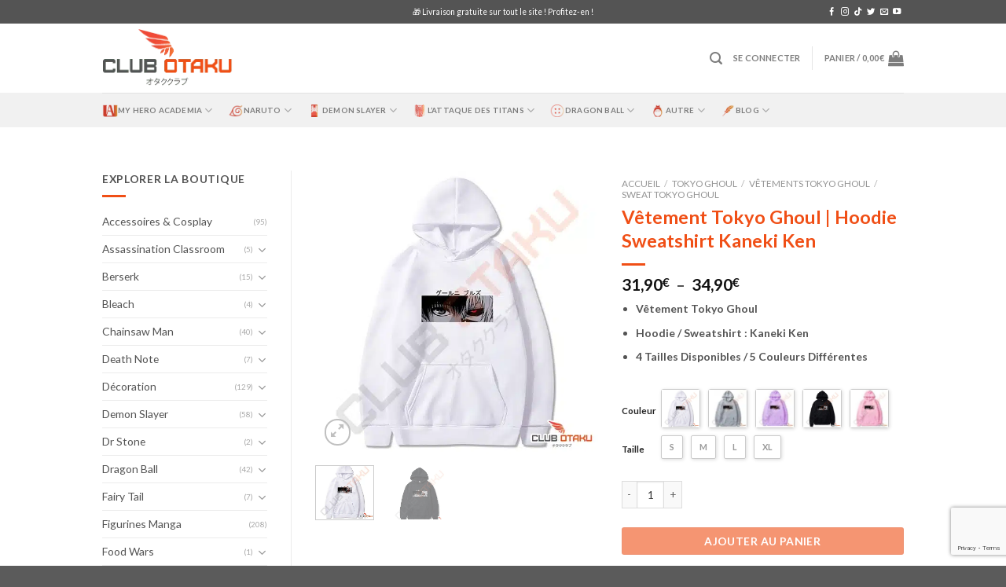

--- FILE ---
content_type: text/html; charset=UTF-8
request_url: https://www.clubotaku.fr/produit/vetement-tokyo-ghoul-hoodie-sweatshirt-kaneki-ken/
body_size: 82249
content:
<!DOCTYPE html>
<!--[if IE 9 ]> <html lang="fr-FR" prefix="og: https://ogp.me/ns#" class="ie9 loading-site no-js"> <![endif]-->
<!--[if IE 8 ]> <html lang="fr-FR" prefix="og: https://ogp.me/ns#" class="ie8 loading-site no-js"> <![endif]-->
<!--[if (gte IE 9)|!(IE)]><!--><html lang="fr-FR" prefix="og: https://ogp.me/ns#" class="loading-site no-js"> <!--<![endif]-->
<head>
	<meta charset="UTF-8" />
	<link rel="profile" href="https://gmpg.org/xfn/11" />
	<link rel="pingback" href="https://www.clubotaku.fr/xmlrpc.php" />

	<script>(function(html){html.className = html.className.replace(/\bno-js\b/,'js')})(document.documentElement);</script>
<meta name="viewport" content="width=device-width, initial-scale=1, maximum-scale=1" />
<!-- Optimisation des moteurs de recherche par Rank Math PRO - https://rankmath.com/ -->
<title>Vêtement Tokyo Ghoul | Hoodie Sweatshirt Kaneki Ken - Club Otaku</title>
<meta name="description" content="Vêtement Tokyo Ghoul Hoodie / Sweatshirt : Kaneki Ken 4 Tailles Disponibles / 5 Couleurs Différentes"/>
<meta name="robots" content="follow, index, max-snippet:-1, max-video-preview:-1, max-image-preview:large"/>
<link rel="canonical" href="https://www.clubotaku.fr/produit/vetement-tokyo-ghoul-hoodie-sweatshirt-kaneki-ken/" />
<meta property="og:locale" content="fr_FR" />
<meta property="og:type" content="product" />
<meta property="og:title" content="Vêtement Tokyo Ghoul | Hoodie Sweatshirt Kaneki Ken - Club Otaku" />
<meta property="og:description" content="Vêtement Tokyo Ghoul Hoodie / Sweatshirt : Kaneki Ken 4 Tailles Disponibles / 5 Couleurs Différentes" />
<meta property="og:url" content="https://www.clubotaku.fr/produit/vetement-tokyo-ghoul-hoodie-sweatshirt-kaneki-ken/" />
<meta property="og:site_name" content="Club Otaku" />
<meta property="og:updated_time" content="2022-11-04T05:09:48+00:00" />
<meta property="og:image" content="https://www.clubotaku.fr/wp-content/uploads/2022/01/Vetement-Tokyo-Ghoul-Hoodie-Sweatshirt-Kaneki-Ken-Blanc.jpg" />
<meta property="og:image:secure_url" content="https://www.clubotaku.fr/wp-content/uploads/2022/01/Vetement-Tokyo-Ghoul-Hoodie-Sweatshirt-Kaneki-Ken-Blanc.jpg" />
<meta property="og:image:width" content="600" />
<meta property="og:image:height" content="600" />
<meta property="og:image:alt" content="Vêtement Tokyo Ghoul - Hoodie Sweatshirt Kaneki Ken - Blanc" />
<meta property="og:image:type" content="image/jpeg" />
<meta property="product:availability" content="instock" />
<meta property="product:retailer_item_id" content="1005002111544627" />
<meta name="twitter:card" content="summary_large_image" />
<meta name="twitter:title" content="Vêtement Tokyo Ghoul | Hoodie Sweatshirt Kaneki Ken - Club Otaku" />
<meta name="twitter:description" content="Vêtement Tokyo Ghoul Hoodie / Sweatshirt : Kaneki Ken 4 Tailles Disponibles / 5 Couleurs Différentes" />
<meta name="twitter:site" content="@clubotaku_fr" />
<meta name="twitter:creator" content="@clubotaku_fr" />
<meta name="twitter:image" content="https://www.clubotaku.fr/wp-content/uploads/2022/01/Vetement-Tokyo-Ghoul-Hoodie-Sweatshirt-Kaneki-Ken-Blanc.jpg" />
<meta name="twitter:label1" content="Prix" />
<meta name="twitter:data1" content="31,90&euro; - 34,90&euro;" />
<meta name="twitter:label2" content="Disponibilité" />
<meta name="twitter:data2" content="En stock" />
<script type="application/ld+json" class="rank-math-schema-pro">{"@context":"https://schema.org","@graph":[{"@type":"Organization","@id":"https://www.clubotaku.fr/#organization","name":"Club Otaku","url":"https://www.clubotaku.fr","sameAs":["https://www.facebook.com/clubotaku.fr","https://twitter.com/clubotaku_fr"],"logo":{"@type":"ImageObject","@id":"https://www.clubotaku.fr/#logo","url":"https://www.clubotaku.fr/wp-content/uploads/2021/08/logo-club-otaku-FINAL.png","contentUrl":"https://www.clubotaku.fr/wp-content/uploads/2021/08/logo-club-otaku-FINAL.png","caption":"Club Otaku","inLanguage":"fr-FR","width":"335","height":"151"}},{"@type":"WebSite","@id":"https://www.clubotaku.fr/#website","url":"https://www.clubotaku.fr","name":"Club Otaku","publisher":{"@id":"https://www.clubotaku.fr/#organization"},"inLanguage":"fr-FR"},{"@type":"ImageObject","@id":"https://www.clubotaku.fr/wp-content/uploads/2022/01/Vetement-Tokyo-Ghoul-Hoodie-Sweatshirt-Kaneki-Ken-Blanc.jpg","url":"https://www.clubotaku.fr/wp-content/uploads/2022/01/Vetement-Tokyo-Ghoul-Hoodie-Sweatshirt-Kaneki-Ken-Blanc.jpg","width":"600","height":"600","caption":"V\u00eatement Tokyo Ghoul - Hoodie Sweatshirt Kaneki Ken - Blanc","inLanguage":"fr-FR"},{"@type":"BreadcrumbList","@id":"https://www.clubotaku.fr/produit/vetement-tokyo-ghoul-hoodie-sweatshirt-kaneki-ken/#breadcrumb","itemListElement":[{"@type":"ListItem","position":"1","item":{"@id":"https://www.clubotaku.fr","name":"Accueil"}},{"@type":"ListItem","position":"2","item":{"@id":"https://www.clubotaku.fr/produit/vetement-tokyo-ghoul-hoodie-sweatshirt-kaneki-ken/","name":"V\u00eatement Tokyo Ghoul | Hoodie Sweatshirt Kaneki Ken"}}]},{"@type":"WebPage","@id":"https://www.clubotaku.fr/produit/vetement-tokyo-ghoul-hoodie-sweatshirt-kaneki-ken/#webpage","url":"https://www.clubotaku.fr/produit/vetement-tokyo-ghoul-hoodie-sweatshirt-kaneki-ken/","name":"V\u00eatement Tokyo Ghoul | Hoodie Sweatshirt Kaneki Ken - Club Otaku","datePublished":"2022-01-14T09:58:08+00:00","dateModified":"2022-11-04T05:09:48+00:00","isPartOf":{"@id":"https://www.clubotaku.fr/#website"},"primaryImageOfPage":{"@id":"https://www.clubotaku.fr/wp-content/uploads/2022/01/Vetement-Tokyo-Ghoul-Hoodie-Sweatshirt-Kaneki-Ken-Blanc.jpg"},"inLanguage":"fr-FR","breadcrumb":{"@id":"https://www.clubotaku.fr/produit/vetement-tokyo-ghoul-hoodie-sweatshirt-kaneki-ken/#breadcrumb"}},{"@type":"ProductGroup","name":"V\u00eatement Tokyo Ghoul | Hoodie Sweatshirt Kaneki Ken - Club Otaku","description":"V\u00eatement Tokyo Ghoul Hoodie / Sweatshirt : Kaneki Ken 4 Tailles Disponibles / 5 Couleurs Diff\u00e9rentes","sku":"1005002111544627","category":"V\u00eatements &gt; Sweat / Hoodie","mainEntityOfPage":{"@id":"https://www.clubotaku.fr/produit/vetement-tokyo-ghoul-hoodie-sweatshirt-kaneki-ken/#webpage"},"image":{"@id":"https://www.clubotaku.fr/wp-content/uploads/2022/01/Vetement-Tokyo-Ghoul-Hoodie-Sweatshirt-Kaneki-Ken-Blanc.jpg"},"url":"https://www.clubotaku.fr/produit/vetement-tokyo-ghoul-hoodie-sweatshirt-kaneki-ken/","productGroupID":"1005002111544627","hasVariant":[{"@type":"Product","sku":"1005002111544627","name":"V\u00eatement Tokyo Ghoul | Hoodie Sweatshirt Kaneki Ken - Blanc, S","description":"V\u00eatement Tokyo Ghoul Hoodie / Sweatshirt : Kaneki Ken 4 Tailles Disponibles / 5 Couleurs Diff\u00e9rentes","image":"https://www.clubotaku.fr/wp-content/uploads/2022/01/Vetement-Tokyo-Ghoul-Hoodie-Sweatshirt-Kaneki-Ken-Blanc-150x150.jpg","offers":{"@type":"Offer","description":"V\u00eatement Tokyo Ghoul Hoodie / Sweatshirt : Kaneki Ken 4 Tailles Disponibles / 5 Couleurs Diff\u00e9rentes","price":"31.9","priceCurrency":"EUR","availability":"http://schema.org/InStock","itemCondition":"NewCondition","priceValidUntil":"2027-12-31","url":"https://www.clubotaku.fr/produit/vetement-tokyo-ghoul-hoodie-sweatshirt-kaneki-ken/?attribute_pa_a7796c561c033735a2eb6c=blanc&amp;attribute_pa_87aa0330980ddad2f9e66f=s"}},{"@type":"Product","sku":"1005002111544627","name":"V\u00eatement Tokyo Ghoul | Hoodie Sweatshirt Kaneki Ken - Blanc, M","description":"V\u00eatement Tokyo Ghoul Hoodie / Sweatshirt : Kaneki Ken 4 Tailles Disponibles / 5 Couleurs Diff\u00e9rentes","image":"https://www.clubotaku.fr/wp-content/uploads/2022/01/Vetement-Tokyo-Ghoul-Hoodie-Sweatshirt-Kaneki-Ken-Blanc-150x150.jpg","offers":{"@type":"Offer","description":"V\u00eatement Tokyo Ghoul Hoodie / Sweatshirt : Kaneki Ken 4 Tailles Disponibles / 5 Couleurs Diff\u00e9rentes","price":"31.9","priceCurrency":"EUR","availability":"http://schema.org/InStock","itemCondition":"NewCondition","priceValidUntil":"2027-12-31","url":"https://www.clubotaku.fr/produit/vetement-tokyo-ghoul-hoodie-sweatshirt-kaneki-ken/?attribute_pa_a7796c561c033735a2eb6c=blanc&amp;attribute_pa_87aa0330980ddad2f9e66f=m"}},{"@type":"Product","sku":"1005002111544627","name":"V\u00eatement Tokyo Ghoul | Hoodie Sweatshirt Kaneki Ken - Blanc, L","description":"V\u00eatement Tokyo Ghoul Hoodie / Sweatshirt : Kaneki Ken 4 Tailles Disponibles / 5 Couleurs Diff\u00e9rentes","image":"https://www.clubotaku.fr/wp-content/uploads/2022/01/Vetement-Tokyo-Ghoul-Hoodie-Sweatshirt-Kaneki-Ken-Blanc-150x150.jpg","offers":{"@type":"Offer","description":"V\u00eatement Tokyo Ghoul Hoodie / Sweatshirt : Kaneki Ken 4 Tailles Disponibles / 5 Couleurs Diff\u00e9rentes","price":"31.9","priceCurrency":"EUR","availability":"http://schema.org/InStock","itemCondition":"NewCondition","priceValidUntil":"2027-12-31","url":"https://www.clubotaku.fr/produit/vetement-tokyo-ghoul-hoodie-sweatshirt-kaneki-ken/?attribute_pa_a7796c561c033735a2eb6c=blanc&amp;attribute_pa_87aa0330980ddad2f9e66f=l"}},{"@type":"Product","sku":"1005002111544627","name":"V\u00eatement Tokyo Ghoul | Hoodie Sweatshirt Kaneki Ken - Blanc, XL","description":"V\u00eatement Tokyo Ghoul Hoodie / Sweatshirt : Kaneki Ken 4 Tailles Disponibles / 5 Couleurs Diff\u00e9rentes","image":"https://www.clubotaku.fr/wp-content/uploads/2022/01/Vetement-Tokyo-Ghoul-Hoodie-Sweatshirt-Kaneki-Ken-Blanc-150x150.jpg","offers":{"@type":"Offer","description":"V\u00eatement Tokyo Ghoul Hoodie / Sweatshirt : Kaneki Ken 4 Tailles Disponibles / 5 Couleurs Diff\u00e9rentes","price":"34.9","priceCurrency":"EUR","availability":"http://schema.org/InStock","itemCondition":"NewCondition","priceValidUntil":"2027-12-31","url":"https://www.clubotaku.fr/produit/vetement-tokyo-ghoul-hoodie-sweatshirt-kaneki-ken/?attribute_pa_a7796c561c033735a2eb6c=blanc&amp;attribute_pa_87aa0330980ddad2f9e66f=xl"}},{"@type":"Product","sku":"1005002111544627","name":"V\u00eatement Tokyo Ghoul | Hoodie Sweatshirt Kaneki Ken - Gris, S","description":"V\u00eatement Tokyo Ghoul Hoodie / Sweatshirt : Kaneki Ken 4 Tailles Disponibles / 5 Couleurs Diff\u00e9rentes","image":"https://www.clubotaku.fr/wp-content/uploads/2022/01/Vetement-Tokyo-Ghoul-Hoodie-Sweatshirt-Kaneki-Ken-Gris-150x150.jpg","offers":{"@type":"Offer","description":"V\u00eatement Tokyo Ghoul Hoodie / Sweatshirt : Kaneki Ken 4 Tailles Disponibles / 5 Couleurs Diff\u00e9rentes","price":"31.9","priceCurrency":"EUR","availability":"http://schema.org/InStock","itemCondition":"NewCondition","priceValidUntil":"2027-12-31","url":"https://www.clubotaku.fr/produit/vetement-tokyo-ghoul-hoodie-sweatshirt-kaneki-ken/?attribute_pa_a7796c561c033735a2eb6c=gris&amp;attribute_pa_87aa0330980ddad2f9e66f=s"}},{"@type":"Product","sku":"1005002111544627","name":"V\u00eatement Tokyo Ghoul | Hoodie Sweatshirt Kaneki Ken - Gris, M","description":"V\u00eatement Tokyo Ghoul Hoodie / Sweatshirt : Kaneki Ken 4 Tailles Disponibles / 5 Couleurs Diff\u00e9rentes","image":"https://www.clubotaku.fr/wp-content/uploads/2022/01/Vetement-Tokyo-Ghoul-Hoodie-Sweatshirt-Kaneki-Ken-Gris-150x150.jpg","offers":{"@type":"Offer","description":"V\u00eatement Tokyo Ghoul Hoodie / Sweatshirt : Kaneki Ken 4 Tailles Disponibles / 5 Couleurs Diff\u00e9rentes","price":"31.9","priceCurrency":"EUR","availability":"http://schema.org/InStock","itemCondition":"NewCondition","priceValidUntil":"2027-12-31","url":"https://www.clubotaku.fr/produit/vetement-tokyo-ghoul-hoodie-sweatshirt-kaneki-ken/?attribute_pa_a7796c561c033735a2eb6c=gris&amp;attribute_pa_87aa0330980ddad2f9e66f=m"}},{"@type":"Product","sku":"1005002111544627","name":"V\u00eatement Tokyo Ghoul | Hoodie Sweatshirt Kaneki Ken - Gris, L","description":"V\u00eatement Tokyo Ghoul Hoodie / Sweatshirt : Kaneki Ken 4 Tailles Disponibles / 5 Couleurs Diff\u00e9rentes","image":"https://www.clubotaku.fr/wp-content/uploads/2022/01/Vetement-Tokyo-Ghoul-Hoodie-Sweatshirt-Kaneki-Ken-Gris-150x150.jpg","offers":{"@type":"Offer","description":"V\u00eatement Tokyo Ghoul Hoodie / Sweatshirt : Kaneki Ken 4 Tailles Disponibles / 5 Couleurs Diff\u00e9rentes","price":"31.9","priceCurrency":"EUR","availability":"http://schema.org/InStock","itemCondition":"NewCondition","priceValidUntil":"2027-12-31","url":"https://www.clubotaku.fr/produit/vetement-tokyo-ghoul-hoodie-sweatshirt-kaneki-ken/?attribute_pa_a7796c561c033735a2eb6c=gris&amp;attribute_pa_87aa0330980ddad2f9e66f=l"}},{"@type":"Product","sku":"1005002111544627","name":"V\u00eatement Tokyo Ghoul | Hoodie Sweatshirt Kaneki Ken - Gris, XL","description":"V\u00eatement Tokyo Ghoul Hoodie / Sweatshirt : Kaneki Ken 4 Tailles Disponibles / 5 Couleurs Diff\u00e9rentes","image":"https://www.clubotaku.fr/wp-content/uploads/2022/01/Vetement-Tokyo-Ghoul-Hoodie-Sweatshirt-Kaneki-Ken-Gris-150x150.jpg","offers":{"@type":"Offer","description":"V\u00eatement Tokyo Ghoul Hoodie / Sweatshirt : Kaneki Ken 4 Tailles Disponibles / 5 Couleurs Diff\u00e9rentes","price":"34.9","priceCurrency":"EUR","availability":"http://schema.org/InStock","itemCondition":"NewCondition","priceValidUntil":"2027-12-31","url":"https://www.clubotaku.fr/produit/vetement-tokyo-ghoul-hoodie-sweatshirt-kaneki-ken/?attribute_pa_a7796c561c033735a2eb6c=gris&amp;attribute_pa_87aa0330980ddad2f9e66f=xl"}},{"@type":"Product","sku":"1005002111544627","name":"V\u00eatement Tokyo Ghoul | Hoodie Sweatshirt Kaneki Ken - Mauve, S","description":"V\u00eatement Tokyo Ghoul Hoodie / Sweatshirt : Kaneki Ken 4 Tailles Disponibles / 5 Couleurs Diff\u00e9rentes","image":"https://www.clubotaku.fr/wp-content/uploads/2022/01/Vetement-Tokyo-Ghoul-Hoodie-Sweatshirt-Kaneki-Ken-Mauve-150x150.jpg","offers":{"@type":"Offer","description":"V\u00eatement Tokyo Ghoul Hoodie / Sweatshirt : Kaneki Ken 4 Tailles Disponibles / 5 Couleurs Diff\u00e9rentes","price":"31.9","priceCurrency":"EUR","availability":"http://schema.org/InStock","itemCondition":"NewCondition","priceValidUntil":"2027-12-31","url":"https://www.clubotaku.fr/produit/vetement-tokyo-ghoul-hoodie-sweatshirt-kaneki-ken/?attribute_pa_a7796c561c033735a2eb6c=mauve&amp;attribute_pa_87aa0330980ddad2f9e66f=s"}},{"@type":"Product","sku":"1005002111544627","name":"V\u00eatement Tokyo Ghoul | Hoodie Sweatshirt Kaneki Ken - Mauve, M","description":"V\u00eatement Tokyo Ghoul Hoodie / Sweatshirt : Kaneki Ken 4 Tailles Disponibles / 5 Couleurs Diff\u00e9rentes","image":"https://www.clubotaku.fr/wp-content/uploads/2022/01/Vetement-Tokyo-Ghoul-Hoodie-Sweatshirt-Kaneki-Ken-Mauve-150x150.jpg","offers":{"@type":"Offer","description":"V\u00eatement Tokyo Ghoul Hoodie / Sweatshirt : Kaneki Ken 4 Tailles Disponibles / 5 Couleurs Diff\u00e9rentes","price":"31.9","priceCurrency":"EUR","availability":"http://schema.org/InStock","itemCondition":"NewCondition","priceValidUntil":"2027-12-31","url":"https://www.clubotaku.fr/produit/vetement-tokyo-ghoul-hoodie-sweatshirt-kaneki-ken/?attribute_pa_a7796c561c033735a2eb6c=mauve&amp;attribute_pa_87aa0330980ddad2f9e66f=m"}},{"@type":"Product","sku":"1005002111544627","name":"V\u00eatement Tokyo Ghoul | Hoodie Sweatshirt Kaneki Ken - Mauve, L","description":"V\u00eatement Tokyo Ghoul Hoodie / Sweatshirt : Kaneki Ken 4 Tailles Disponibles / 5 Couleurs Diff\u00e9rentes","image":"https://www.clubotaku.fr/wp-content/uploads/2022/01/Vetement-Tokyo-Ghoul-Hoodie-Sweatshirt-Kaneki-Ken-Mauve-150x150.jpg","offers":{"@type":"Offer","description":"V\u00eatement Tokyo Ghoul Hoodie / Sweatshirt : Kaneki Ken 4 Tailles Disponibles / 5 Couleurs Diff\u00e9rentes","price":"31.9","priceCurrency":"EUR","availability":"http://schema.org/InStock","itemCondition":"NewCondition","priceValidUntil":"2027-12-31","url":"https://www.clubotaku.fr/produit/vetement-tokyo-ghoul-hoodie-sweatshirt-kaneki-ken/?attribute_pa_a7796c561c033735a2eb6c=mauve&amp;attribute_pa_87aa0330980ddad2f9e66f=l"}},{"@type":"Product","sku":"1005002111544627","name":"V\u00eatement Tokyo Ghoul | Hoodie Sweatshirt Kaneki Ken - Mauve, XL","description":"V\u00eatement Tokyo Ghoul Hoodie / Sweatshirt : Kaneki Ken 4 Tailles Disponibles / 5 Couleurs Diff\u00e9rentes","image":"https://www.clubotaku.fr/wp-content/uploads/2022/01/Vetement-Tokyo-Ghoul-Hoodie-Sweatshirt-Kaneki-Ken-Mauve-150x150.jpg","offers":{"@type":"Offer","description":"V\u00eatement Tokyo Ghoul Hoodie / Sweatshirt : Kaneki Ken 4 Tailles Disponibles / 5 Couleurs Diff\u00e9rentes","price":"34.9","priceCurrency":"EUR","availability":"http://schema.org/InStock","itemCondition":"NewCondition","priceValidUntil":"2027-12-31","url":"https://www.clubotaku.fr/produit/vetement-tokyo-ghoul-hoodie-sweatshirt-kaneki-ken/?attribute_pa_a7796c561c033735a2eb6c=mauve&amp;attribute_pa_87aa0330980ddad2f9e66f=xl"}},{"@type":"Product","sku":"1005002111544627","name":"V\u00eatement Tokyo Ghoul | Hoodie Sweatshirt Kaneki Ken - Noir, S","description":"V\u00eatement Tokyo Ghoul Hoodie / Sweatshirt : Kaneki Ken 4 Tailles Disponibles / 5 Couleurs Diff\u00e9rentes","image":"https://www.clubotaku.fr/wp-content/uploads/2022/01/Vetement-Tokyo-Ghoul-Hoodie-Sweatshirt-Kaneki-Ken-Noir-150x150.jpg","offers":{"@type":"Offer","description":"V\u00eatement Tokyo Ghoul Hoodie / Sweatshirt : Kaneki Ken 4 Tailles Disponibles / 5 Couleurs Diff\u00e9rentes","price":"31.9","priceCurrency":"EUR","availability":"http://schema.org/InStock","itemCondition":"NewCondition","priceValidUntil":"2027-12-31","url":"https://www.clubotaku.fr/produit/vetement-tokyo-ghoul-hoodie-sweatshirt-kaneki-ken/?attribute_pa_a7796c561c033735a2eb6c=noir&amp;attribute_pa_87aa0330980ddad2f9e66f=s"}},{"@type":"Product","sku":"1005002111544627","name":"V\u00eatement Tokyo Ghoul | Hoodie Sweatshirt Kaneki Ken - Noir, M","description":"V\u00eatement Tokyo Ghoul Hoodie / Sweatshirt : Kaneki Ken 4 Tailles Disponibles / 5 Couleurs Diff\u00e9rentes","image":"https://www.clubotaku.fr/wp-content/uploads/2022/01/Vetement-Tokyo-Ghoul-Hoodie-Sweatshirt-Kaneki-Ken-Noir-150x150.jpg","offers":{"@type":"Offer","description":"V\u00eatement Tokyo Ghoul Hoodie / Sweatshirt : Kaneki Ken 4 Tailles Disponibles / 5 Couleurs Diff\u00e9rentes","price":"31.9","priceCurrency":"EUR","availability":"http://schema.org/InStock","itemCondition":"NewCondition","priceValidUntil":"2027-12-31","url":"https://www.clubotaku.fr/produit/vetement-tokyo-ghoul-hoodie-sweatshirt-kaneki-ken/?attribute_pa_a7796c561c033735a2eb6c=noir&amp;attribute_pa_87aa0330980ddad2f9e66f=m"}},{"@type":"Product","sku":"1005002111544627","name":"V\u00eatement Tokyo Ghoul | Hoodie Sweatshirt Kaneki Ken - Noir, L","description":"V\u00eatement Tokyo Ghoul Hoodie / Sweatshirt : Kaneki Ken 4 Tailles Disponibles / 5 Couleurs Diff\u00e9rentes","image":"https://www.clubotaku.fr/wp-content/uploads/2022/01/Vetement-Tokyo-Ghoul-Hoodie-Sweatshirt-Kaneki-Ken-Noir-150x150.jpg","offers":{"@type":"Offer","description":"V\u00eatement Tokyo Ghoul Hoodie / Sweatshirt : Kaneki Ken 4 Tailles Disponibles / 5 Couleurs Diff\u00e9rentes","price":"31.9","priceCurrency":"EUR","availability":"http://schema.org/InStock","itemCondition":"NewCondition","priceValidUntil":"2027-12-31","url":"https://www.clubotaku.fr/produit/vetement-tokyo-ghoul-hoodie-sweatshirt-kaneki-ken/?attribute_pa_a7796c561c033735a2eb6c=noir&amp;attribute_pa_87aa0330980ddad2f9e66f=l"}},{"@type":"Product","sku":"1005002111544627","name":"V\u00eatement Tokyo Ghoul | Hoodie Sweatshirt Kaneki Ken - Noir, XL","description":"V\u00eatement Tokyo Ghoul Hoodie / Sweatshirt : Kaneki Ken 4 Tailles Disponibles / 5 Couleurs Diff\u00e9rentes","image":"https://www.clubotaku.fr/wp-content/uploads/2022/01/Vetement-Tokyo-Ghoul-Hoodie-Sweatshirt-Kaneki-Ken-Noir-150x150.jpg","offers":{"@type":"Offer","description":"V\u00eatement Tokyo Ghoul Hoodie / Sweatshirt : Kaneki Ken 4 Tailles Disponibles / 5 Couleurs Diff\u00e9rentes","price":"34.9","priceCurrency":"EUR","availability":"http://schema.org/InStock","itemCondition":"NewCondition","priceValidUntil":"2027-12-31","url":"https://www.clubotaku.fr/produit/vetement-tokyo-ghoul-hoodie-sweatshirt-kaneki-ken/?attribute_pa_a7796c561c033735a2eb6c=noir&amp;attribute_pa_87aa0330980ddad2f9e66f=xl"}},{"@type":"Product","sku":"1005002111544627","name":"V\u00eatement Tokyo Ghoul | Hoodie Sweatshirt Kaneki Ken - Rose, S","description":"V\u00eatement Tokyo Ghoul Hoodie / Sweatshirt : Kaneki Ken 4 Tailles Disponibles / 5 Couleurs Diff\u00e9rentes","image":"https://www.clubotaku.fr/wp-content/uploads/2022/01/Vetement-Tokyo-Ghoul-Hoodie-Sweatshirt-Kaneki-Ken-Rose-150x150.jpg","offers":{"@type":"Offer","description":"V\u00eatement Tokyo Ghoul Hoodie / Sweatshirt : Kaneki Ken 4 Tailles Disponibles / 5 Couleurs Diff\u00e9rentes","price":"31.9","priceCurrency":"EUR","availability":"http://schema.org/InStock","itemCondition":"NewCondition","priceValidUntil":"2027-12-31","url":"https://www.clubotaku.fr/produit/vetement-tokyo-ghoul-hoodie-sweatshirt-kaneki-ken/?attribute_pa_a7796c561c033735a2eb6c=rose&amp;attribute_pa_87aa0330980ddad2f9e66f=s"}},{"@type":"Product","sku":"1005002111544627","name":"V\u00eatement Tokyo Ghoul | Hoodie Sweatshirt Kaneki Ken - Rose, M","description":"V\u00eatement Tokyo Ghoul Hoodie / Sweatshirt : Kaneki Ken 4 Tailles Disponibles / 5 Couleurs Diff\u00e9rentes","image":"https://www.clubotaku.fr/wp-content/uploads/2022/01/Vetement-Tokyo-Ghoul-Hoodie-Sweatshirt-Kaneki-Ken-Rose-150x150.jpg","offers":{"@type":"Offer","description":"V\u00eatement Tokyo Ghoul Hoodie / Sweatshirt : Kaneki Ken 4 Tailles Disponibles / 5 Couleurs Diff\u00e9rentes","price":"31.9","priceCurrency":"EUR","availability":"http://schema.org/InStock","itemCondition":"NewCondition","priceValidUntil":"2027-12-31","url":"https://www.clubotaku.fr/produit/vetement-tokyo-ghoul-hoodie-sweatshirt-kaneki-ken/?attribute_pa_a7796c561c033735a2eb6c=rose&amp;attribute_pa_87aa0330980ddad2f9e66f=m"}},{"@type":"Product","sku":"1005002111544627","name":"V\u00eatement Tokyo Ghoul | Hoodie Sweatshirt Kaneki Ken - Rose, L","description":"V\u00eatement Tokyo Ghoul Hoodie / Sweatshirt : Kaneki Ken 4 Tailles Disponibles / 5 Couleurs Diff\u00e9rentes","image":"https://www.clubotaku.fr/wp-content/uploads/2022/01/Vetement-Tokyo-Ghoul-Hoodie-Sweatshirt-Kaneki-Ken-Rose-150x150.jpg","offers":{"@type":"Offer","description":"V\u00eatement Tokyo Ghoul Hoodie / Sweatshirt : Kaneki Ken 4 Tailles Disponibles / 5 Couleurs Diff\u00e9rentes","price":"31.9","priceCurrency":"EUR","availability":"http://schema.org/InStock","itemCondition":"NewCondition","priceValidUntil":"2027-12-31","url":"https://www.clubotaku.fr/produit/vetement-tokyo-ghoul-hoodie-sweatshirt-kaneki-ken/?attribute_pa_a7796c561c033735a2eb6c=rose&amp;attribute_pa_87aa0330980ddad2f9e66f=l"}},{"@type":"Product","sku":"1005002111544627","name":"V\u00eatement Tokyo Ghoul | Hoodie Sweatshirt Kaneki Ken - Rose, XL","description":"V\u00eatement Tokyo Ghoul Hoodie / Sweatshirt : Kaneki Ken 4 Tailles Disponibles / 5 Couleurs Diff\u00e9rentes","image":"https://www.clubotaku.fr/wp-content/uploads/2022/01/Vetement-Tokyo-Ghoul-Hoodie-Sweatshirt-Kaneki-Ken-Rose-150x150.jpg","offers":{"@type":"Offer","description":"V\u00eatement Tokyo Ghoul Hoodie / Sweatshirt : Kaneki Ken 4 Tailles Disponibles / 5 Couleurs Diff\u00e9rentes","price":"34.9","priceCurrency":"EUR","availability":"http://schema.org/InStock","itemCondition":"NewCondition","priceValidUntil":"2027-12-31","url":"https://www.clubotaku.fr/produit/vetement-tokyo-ghoul-hoodie-sweatshirt-kaneki-ken/?attribute_pa_a7796c561c033735a2eb6c=rose&amp;attribute_pa_87aa0330980ddad2f9e66f=xl"}}],"@id":"https://www.clubotaku.fr/produit/vetement-tokyo-ghoul-hoodie-sweatshirt-kaneki-ken/#richSnippet"}]}</script>
<!-- /Extension Rank Math WordPress SEO -->

<link rel='dns-prefetch' href='//capi-automation.s3.us-east-2.amazonaws.com' />
<link rel='dns-prefetch' href='//cdn.jsdelivr.net' />
<link rel='dns-prefetch' href='//fonts.googleapis.com' />
<link rel="alternate" type="application/rss+xml" title="Club Otaku &raquo; Flux" href="https://www.clubotaku.fr/feed/" />
<link rel="alternate" type="application/rss+xml" title="Club Otaku &raquo; Flux des commentaires" href="https://www.clubotaku.fr/comments/feed/" />
<link rel="alternate" type="application/rss+xml" title="Club Otaku &raquo; Vêtement Tokyo Ghoul | Hoodie Sweatshirt Kaneki Ken Flux des commentaires" href="https://www.clubotaku.fr/produit/vetement-tokyo-ghoul-hoodie-sweatshirt-kaneki-ken/feed/" />
<link rel="alternate" title="oEmbed (JSON)" type="application/json+oembed" href="https://www.clubotaku.fr/wp-json/oembed/1.0/embed?url=https%3A%2F%2Fwww.clubotaku.fr%2Fproduit%2Fvetement-tokyo-ghoul-hoodie-sweatshirt-kaneki-ken%2F" />
<link rel="alternate" title="oEmbed (XML)" type="text/xml+oembed" href="https://www.clubotaku.fr/wp-json/oembed/1.0/embed?url=https%3A%2F%2Fwww.clubotaku.fr%2Fproduit%2Fvetement-tokyo-ghoul-hoodie-sweatshirt-kaneki-ken%2F&#038;format=xml" />
<link rel="prefetch" href="https://www.clubotaku.fr/wp-content/themes/flatsome/assets/js/chunk.countup.fe2c1016.js" />
<link rel="prefetch" href="https://www.clubotaku.fr/wp-content/themes/flatsome/assets/js/chunk.sticky-sidebar.a58a6557.js" />
<link rel="prefetch" href="https://www.clubotaku.fr/wp-content/themes/flatsome/assets/js/chunk.tooltips.29144c1c.js" />
<link rel="prefetch" href="https://www.clubotaku.fr/wp-content/themes/flatsome/assets/js/chunk.vendors-popups.947eca5c.js" />
<link rel="prefetch" href="https://www.clubotaku.fr/wp-content/themes/flatsome/assets/js/chunk.vendors-slider.c7f2bd49.js" />
<style id='wp-img-auto-sizes-contain-inline-css' type='text/css'>
img:is([sizes=auto i],[sizes^="auto," i]){contain-intrinsic-size:3000px 1500px}
/*# sourceURL=wp-img-auto-sizes-contain-inline-css */
</style>
<style id='wp-emoji-styles-inline-css' type='text/css'>

	img.wp-smiley, img.emoji {
		display: inline !important;
		border: none !important;
		box-shadow: none !important;
		height: 1em !important;
		width: 1em !important;
		margin: 0 0.07em !important;
		vertical-align: -0.1em !important;
		background: none !important;
		padding: 0 !important;
	}
/*# sourceURL=wp-emoji-styles-inline-css */
</style>
<style id='wp-block-library-inline-css' type='text/css'>
:root{--wp-block-synced-color:#7a00df;--wp-block-synced-color--rgb:122,0,223;--wp-bound-block-color:var(--wp-block-synced-color);--wp-editor-canvas-background:#ddd;--wp-admin-theme-color:#007cba;--wp-admin-theme-color--rgb:0,124,186;--wp-admin-theme-color-darker-10:#006ba1;--wp-admin-theme-color-darker-10--rgb:0,107,160.5;--wp-admin-theme-color-darker-20:#005a87;--wp-admin-theme-color-darker-20--rgb:0,90,135;--wp-admin-border-width-focus:2px}@media (min-resolution:192dpi){:root{--wp-admin-border-width-focus:1.5px}}.wp-element-button{cursor:pointer}:root .has-very-light-gray-background-color{background-color:#eee}:root .has-very-dark-gray-background-color{background-color:#313131}:root .has-very-light-gray-color{color:#eee}:root .has-very-dark-gray-color{color:#313131}:root .has-vivid-green-cyan-to-vivid-cyan-blue-gradient-background{background:linear-gradient(135deg,#00d084,#0693e3)}:root .has-purple-crush-gradient-background{background:linear-gradient(135deg,#34e2e4,#4721fb 50%,#ab1dfe)}:root .has-hazy-dawn-gradient-background{background:linear-gradient(135deg,#faaca8,#dad0ec)}:root .has-subdued-olive-gradient-background{background:linear-gradient(135deg,#fafae1,#67a671)}:root .has-atomic-cream-gradient-background{background:linear-gradient(135deg,#fdd79a,#004a59)}:root .has-nightshade-gradient-background{background:linear-gradient(135deg,#330968,#31cdcf)}:root .has-midnight-gradient-background{background:linear-gradient(135deg,#020381,#2874fc)}:root{--wp--preset--font-size--normal:16px;--wp--preset--font-size--huge:42px}.has-regular-font-size{font-size:1em}.has-larger-font-size{font-size:2.625em}.has-normal-font-size{font-size:var(--wp--preset--font-size--normal)}.has-huge-font-size{font-size:var(--wp--preset--font-size--huge)}.has-text-align-center{text-align:center}.has-text-align-left{text-align:left}.has-text-align-right{text-align:right}.has-fit-text{white-space:nowrap!important}#end-resizable-editor-section{display:none}.aligncenter{clear:both}.items-justified-left{justify-content:flex-start}.items-justified-center{justify-content:center}.items-justified-right{justify-content:flex-end}.items-justified-space-between{justify-content:space-between}.screen-reader-text{border:0;clip-path:inset(50%);height:1px;margin:-1px;overflow:hidden;padding:0;position:absolute;width:1px;word-wrap:normal!important}.screen-reader-text:focus{background-color:#ddd;clip-path:none;color:#444;display:block;font-size:1em;height:auto;left:5px;line-height:normal;padding:15px 23px 14px;text-decoration:none;top:5px;width:auto;z-index:100000}html :where(.has-border-color){border-style:solid}html :where([style*=border-top-color]){border-top-style:solid}html :where([style*=border-right-color]){border-right-style:solid}html :where([style*=border-bottom-color]){border-bottom-style:solid}html :where([style*=border-left-color]){border-left-style:solid}html :where([style*=border-width]){border-style:solid}html :where([style*=border-top-width]){border-top-style:solid}html :where([style*=border-right-width]){border-right-style:solid}html :where([style*=border-bottom-width]){border-bottom-style:solid}html :where([style*=border-left-width]){border-left-style:solid}html :where(img[class*=wp-image-]){height:auto;max-width:100%}:where(figure){margin:0 0 1em}html :where(.is-position-sticky){--wp-admin--admin-bar--position-offset:var(--wp-admin--admin-bar--height,0px)}@media screen and (max-width:600px){html :where(.is-position-sticky){--wp-admin--admin-bar--position-offset:0px}}

/*# sourceURL=wp-block-library-inline-css */
</style><link rel='stylesheet' id='wc-blocks-style-css' href='https://www.clubotaku.fr/wp-content/plugins/woocommerce/assets/client/blocks/wc-blocks.css?ver=wc-10.4.3' type='text/css' media='all' />
<style id='global-styles-inline-css' type='text/css'>
:root{--wp--preset--aspect-ratio--square: 1;--wp--preset--aspect-ratio--4-3: 4/3;--wp--preset--aspect-ratio--3-4: 3/4;--wp--preset--aspect-ratio--3-2: 3/2;--wp--preset--aspect-ratio--2-3: 2/3;--wp--preset--aspect-ratio--16-9: 16/9;--wp--preset--aspect-ratio--9-16: 9/16;--wp--preset--color--black: #000000;--wp--preset--color--cyan-bluish-gray: #abb8c3;--wp--preset--color--white: #ffffff;--wp--preset--color--pale-pink: #f78da7;--wp--preset--color--vivid-red: #cf2e2e;--wp--preset--color--luminous-vivid-orange: #ff6900;--wp--preset--color--luminous-vivid-amber: #fcb900;--wp--preset--color--light-green-cyan: #7bdcb5;--wp--preset--color--vivid-green-cyan: #00d084;--wp--preset--color--pale-cyan-blue: #8ed1fc;--wp--preset--color--vivid-cyan-blue: #0693e3;--wp--preset--color--vivid-purple: #9b51e0;--wp--preset--gradient--vivid-cyan-blue-to-vivid-purple: linear-gradient(135deg,rgb(6,147,227) 0%,rgb(155,81,224) 100%);--wp--preset--gradient--light-green-cyan-to-vivid-green-cyan: linear-gradient(135deg,rgb(122,220,180) 0%,rgb(0,208,130) 100%);--wp--preset--gradient--luminous-vivid-amber-to-luminous-vivid-orange: linear-gradient(135deg,rgb(252,185,0) 0%,rgb(255,105,0) 100%);--wp--preset--gradient--luminous-vivid-orange-to-vivid-red: linear-gradient(135deg,rgb(255,105,0) 0%,rgb(207,46,46) 100%);--wp--preset--gradient--very-light-gray-to-cyan-bluish-gray: linear-gradient(135deg,rgb(238,238,238) 0%,rgb(169,184,195) 100%);--wp--preset--gradient--cool-to-warm-spectrum: linear-gradient(135deg,rgb(74,234,220) 0%,rgb(151,120,209) 20%,rgb(207,42,186) 40%,rgb(238,44,130) 60%,rgb(251,105,98) 80%,rgb(254,248,76) 100%);--wp--preset--gradient--blush-light-purple: linear-gradient(135deg,rgb(255,206,236) 0%,rgb(152,150,240) 100%);--wp--preset--gradient--blush-bordeaux: linear-gradient(135deg,rgb(254,205,165) 0%,rgb(254,45,45) 50%,rgb(107,0,62) 100%);--wp--preset--gradient--luminous-dusk: linear-gradient(135deg,rgb(255,203,112) 0%,rgb(199,81,192) 50%,rgb(65,88,208) 100%);--wp--preset--gradient--pale-ocean: linear-gradient(135deg,rgb(255,245,203) 0%,rgb(182,227,212) 50%,rgb(51,167,181) 100%);--wp--preset--gradient--electric-grass: linear-gradient(135deg,rgb(202,248,128) 0%,rgb(113,206,126) 100%);--wp--preset--gradient--midnight: linear-gradient(135deg,rgb(2,3,129) 0%,rgb(40,116,252) 100%);--wp--preset--font-size--small: 13px;--wp--preset--font-size--medium: 20px;--wp--preset--font-size--large: 36px;--wp--preset--font-size--x-large: 42px;--wp--preset--spacing--20: 0.44rem;--wp--preset--spacing--30: 0.67rem;--wp--preset--spacing--40: 1rem;--wp--preset--spacing--50: 1.5rem;--wp--preset--spacing--60: 2.25rem;--wp--preset--spacing--70: 3.38rem;--wp--preset--spacing--80: 5.06rem;--wp--preset--shadow--natural: 6px 6px 9px rgba(0, 0, 0, 0.2);--wp--preset--shadow--deep: 12px 12px 50px rgba(0, 0, 0, 0.4);--wp--preset--shadow--sharp: 6px 6px 0px rgba(0, 0, 0, 0.2);--wp--preset--shadow--outlined: 6px 6px 0px -3px rgb(255, 255, 255), 6px 6px rgb(0, 0, 0);--wp--preset--shadow--crisp: 6px 6px 0px rgb(0, 0, 0);}:where(.is-layout-flex){gap: 0.5em;}:where(.is-layout-grid){gap: 0.5em;}body .is-layout-flex{display: flex;}.is-layout-flex{flex-wrap: wrap;align-items: center;}.is-layout-flex > :is(*, div){margin: 0;}body .is-layout-grid{display: grid;}.is-layout-grid > :is(*, div){margin: 0;}:where(.wp-block-columns.is-layout-flex){gap: 2em;}:where(.wp-block-columns.is-layout-grid){gap: 2em;}:where(.wp-block-post-template.is-layout-flex){gap: 1.25em;}:where(.wp-block-post-template.is-layout-grid){gap: 1.25em;}.has-black-color{color: var(--wp--preset--color--black) !important;}.has-cyan-bluish-gray-color{color: var(--wp--preset--color--cyan-bluish-gray) !important;}.has-white-color{color: var(--wp--preset--color--white) !important;}.has-pale-pink-color{color: var(--wp--preset--color--pale-pink) !important;}.has-vivid-red-color{color: var(--wp--preset--color--vivid-red) !important;}.has-luminous-vivid-orange-color{color: var(--wp--preset--color--luminous-vivid-orange) !important;}.has-luminous-vivid-amber-color{color: var(--wp--preset--color--luminous-vivid-amber) !important;}.has-light-green-cyan-color{color: var(--wp--preset--color--light-green-cyan) !important;}.has-vivid-green-cyan-color{color: var(--wp--preset--color--vivid-green-cyan) !important;}.has-pale-cyan-blue-color{color: var(--wp--preset--color--pale-cyan-blue) !important;}.has-vivid-cyan-blue-color{color: var(--wp--preset--color--vivid-cyan-blue) !important;}.has-vivid-purple-color{color: var(--wp--preset--color--vivid-purple) !important;}.has-black-background-color{background-color: var(--wp--preset--color--black) !important;}.has-cyan-bluish-gray-background-color{background-color: var(--wp--preset--color--cyan-bluish-gray) !important;}.has-white-background-color{background-color: var(--wp--preset--color--white) !important;}.has-pale-pink-background-color{background-color: var(--wp--preset--color--pale-pink) !important;}.has-vivid-red-background-color{background-color: var(--wp--preset--color--vivid-red) !important;}.has-luminous-vivid-orange-background-color{background-color: var(--wp--preset--color--luminous-vivid-orange) !important;}.has-luminous-vivid-amber-background-color{background-color: var(--wp--preset--color--luminous-vivid-amber) !important;}.has-light-green-cyan-background-color{background-color: var(--wp--preset--color--light-green-cyan) !important;}.has-vivid-green-cyan-background-color{background-color: var(--wp--preset--color--vivid-green-cyan) !important;}.has-pale-cyan-blue-background-color{background-color: var(--wp--preset--color--pale-cyan-blue) !important;}.has-vivid-cyan-blue-background-color{background-color: var(--wp--preset--color--vivid-cyan-blue) !important;}.has-vivid-purple-background-color{background-color: var(--wp--preset--color--vivid-purple) !important;}.has-black-border-color{border-color: var(--wp--preset--color--black) !important;}.has-cyan-bluish-gray-border-color{border-color: var(--wp--preset--color--cyan-bluish-gray) !important;}.has-white-border-color{border-color: var(--wp--preset--color--white) !important;}.has-pale-pink-border-color{border-color: var(--wp--preset--color--pale-pink) !important;}.has-vivid-red-border-color{border-color: var(--wp--preset--color--vivid-red) !important;}.has-luminous-vivid-orange-border-color{border-color: var(--wp--preset--color--luminous-vivid-orange) !important;}.has-luminous-vivid-amber-border-color{border-color: var(--wp--preset--color--luminous-vivid-amber) !important;}.has-light-green-cyan-border-color{border-color: var(--wp--preset--color--light-green-cyan) !important;}.has-vivid-green-cyan-border-color{border-color: var(--wp--preset--color--vivid-green-cyan) !important;}.has-pale-cyan-blue-border-color{border-color: var(--wp--preset--color--pale-cyan-blue) !important;}.has-vivid-cyan-blue-border-color{border-color: var(--wp--preset--color--vivid-cyan-blue) !important;}.has-vivid-purple-border-color{border-color: var(--wp--preset--color--vivid-purple) !important;}.has-vivid-cyan-blue-to-vivid-purple-gradient-background{background: var(--wp--preset--gradient--vivid-cyan-blue-to-vivid-purple) !important;}.has-light-green-cyan-to-vivid-green-cyan-gradient-background{background: var(--wp--preset--gradient--light-green-cyan-to-vivid-green-cyan) !important;}.has-luminous-vivid-amber-to-luminous-vivid-orange-gradient-background{background: var(--wp--preset--gradient--luminous-vivid-amber-to-luminous-vivid-orange) !important;}.has-luminous-vivid-orange-to-vivid-red-gradient-background{background: var(--wp--preset--gradient--luminous-vivid-orange-to-vivid-red) !important;}.has-very-light-gray-to-cyan-bluish-gray-gradient-background{background: var(--wp--preset--gradient--very-light-gray-to-cyan-bluish-gray) !important;}.has-cool-to-warm-spectrum-gradient-background{background: var(--wp--preset--gradient--cool-to-warm-spectrum) !important;}.has-blush-light-purple-gradient-background{background: var(--wp--preset--gradient--blush-light-purple) !important;}.has-blush-bordeaux-gradient-background{background: var(--wp--preset--gradient--blush-bordeaux) !important;}.has-luminous-dusk-gradient-background{background: var(--wp--preset--gradient--luminous-dusk) !important;}.has-pale-ocean-gradient-background{background: var(--wp--preset--gradient--pale-ocean) !important;}.has-electric-grass-gradient-background{background: var(--wp--preset--gradient--electric-grass) !important;}.has-midnight-gradient-background{background: var(--wp--preset--gradient--midnight) !important;}.has-small-font-size{font-size: var(--wp--preset--font-size--small) !important;}.has-medium-font-size{font-size: var(--wp--preset--font-size--medium) !important;}.has-large-font-size{font-size: var(--wp--preset--font-size--large) !important;}.has-x-large-font-size{font-size: var(--wp--preset--font-size--x-large) !important;}
/*# sourceURL=global-styles-inline-css */
</style>

<style id='classic-theme-styles-inline-css' type='text/css'>
/*! This file is auto-generated */
.wp-block-button__link{color:#fff;background-color:#32373c;border-radius:9999px;box-shadow:none;text-decoration:none;padding:calc(.667em + 2px) calc(1.333em + 2px);font-size:1.125em}.wp-block-file__button{background:#32373c;color:#fff;text-decoration:none}
/*# sourceURL=/wp-includes/css/classic-themes.min.css */
</style>
<link rel='stylesheet' id='cr-frontend-css-css' href='https://www.clubotaku.fr/wp-content/plugins/customer-reviews-woocommerce/css/frontend.css?ver=5.97.0' type='text/css' media='all' />
<link rel='stylesheet' id='contact-form-7-css' href='https://www.clubotaku.fr/wp-content/plugins/contact-form-7/includes/css/styles.css?ver=6.1.4' type='text/css' media='all' />
<link rel='stylesheet' id='quiz-maker-css' href='https://www.clubotaku.fr/wp-content/plugins/quiz-maker/public/css/quiz-maker-public.css?ver=6.7.1.1' type='text/css' media='all' />
<style id='woocommerce-inline-inline-css' type='text/css'>
.woocommerce form .form-row .required { visibility: visible; }
/*# sourceURL=woocommerce-inline-inline-css */
</style>
<link rel='stylesheet' id='wp_mailjet_form_builder_widget-widget-front-styles-css' href='https://www.clubotaku.fr/wp-content/plugins/mailjet-for-wordpress/src/widgetformbuilder/css/front-widget.css?ver=6.1.6' type='text/css' media='all' />
<link rel='stylesheet' id='photoswipe-css' href='https://www.clubotaku.fr/wp-content/plugins/woocommerce/assets/css/photoswipe/photoswipe.min.css?ver=10.4.3' type='text/css' media='all' />
<link rel='stylesheet' id='photoswipe-default-skin-css' href='https://www.clubotaku.fr/wp-content/plugins/woocommerce/assets/css/photoswipe/default-skin/default-skin.min.css?ver=10.4.3' type='text/css' media='all' />
<link rel='stylesheet' id='wc_stripe_express_checkout_style-css' href='https://www.clubotaku.fr/wp-content/plugins/woocommerce-gateway-stripe/build/express-checkout.css?ver=f49792bd42ded7e3e1cb' type='text/css' media='all' />
<link rel='stylesheet' id='popup-maker-site-css' href='//www.clubotaku.fr/wp-content/uploads/pum/pum-site-styles.css?generated=1692003065&#038;ver=1.18.2' type='text/css' media='all' />
<link rel='stylesheet' id='flatsome-main-css' href='https://www.clubotaku.fr/wp-content/themes/flatsome/assets/css/flatsome.css?ver=3.15.7' type='text/css' media='all' />
<style id='flatsome-main-inline-css' type='text/css'>
@font-face {
				font-family: "fl-icons";
				font-display: block;
				src: url(https://www.clubotaku.fr/wp-content/themes/flatsome/assets/css/icons/fl-icons.eot?v=3.15.7);
				src:
					url(https://www.clubotaku.fr/wp-content/themes/flatsome/assets/css/icons/fl-icons.eot#iefix?v=3.15.7) format("embedded-opentype"),
					url(https://www.clubotaku.fr/wp-content/themes/flatsome/assets/css/icons/fl-icons.woff2?v=3.15.7) format("woff2"),
					url(https://www.clubotaku.fr/wp-content/themes/flatsome/assets/css/icons/fl-icons.ttf?v=3.15.7) format("truetype"),
					url(https://www.clubotaku.fr/wp-content/themes/flatsome/assets/css/icons/fl-icons.woff?v=3.15.7) format("woff"),
					url(https://www.clubotaku.fr/wp-content/themes/flatsome/assets/css/icons/fl-icons.svg?v=3.15.7#fl-icons) format("svg");
			}
/*# sourceURL=flatsome-main-inline-css */
</style>
<link rel='stylesheet' id='flatsome-shop-css' href='https://www.clubotaku.fr/wp-content/themes/flatsome/assets/css/flatsome-shop.css?ver=3.15.7' type='text/css' media='all' />
<link rel='stylesheet' id='flatsome-style-css' href='https://www.clubotaku.fr/wp-content/themes/flatsome-child/style.css?ver=3.0' type='text/css' media='all' />
<link rel='stylesheet' id='flatsome-googlefonts-css' href='//fonts.googleapis.com/css?family=-apple-system%2C+BlinkMacSystemFont%2C+%22Segoe+UI%22%2C+Roboto%2C+Oxygen-Sans%2C+Ubuntu%2C+Cantarell%2C+%22Helvetica+Neue%22%2C+sans-serif%3Aregular%2Cregular%7CLato%3Aregular%2Cregular%2C700%7CDancing+Script%3Aregular%2C400&#038;display=swap&#038;ver=3.9' type='text/css' media='all' />
<script type="text/template" id="tmpl-variation-template">
	<div class="woocommerce-variation-description">{{{ data.variation.variation_description }}}</div>
	<div class="woocommerce-variation-price">{{{ data.variation.price_html }}}</div>
	<div class="woocommerce-variation-availability">{{{ data.variation.availability_html }}}</div>
</script>
<script type="text/template" id="tmpl-unavailable-variation-template">
	<p role="alert">Désolé, ce produit n&rsquo;est pas disponible. Veuillez choisir une combinaison différente.</p>
</script>
<script type="text/javascript">
            window._nslDOMReady = (function () {
                const executedCallbacks = new Set();
            
                return function (callback) {
                    /**
                    * Third parties might dispatch DOMContentLoaded events, so we need to ensure that we only run our callback once!
                    */
                    if (executedCallbacks.has(callback)) return;
            
                    const wrappedCallback = function () {
                        if (executedCallbacks.has(callback)) return;
                        executedCallbacks.add(callback);
                        callback();
                    };
            
                    if (document.readyState === "complete" || document.readyState === "interactive") {
                        wrappedCallback();
                    } else {
                        document.addEventListener("DOMContentLoaded", wrappedCallback);
                    }
                };
            })();
        </script><script type="text/javascript" src="https://www.clubotaku.fr/wp-includes/js/jquery/jquery.min.js?ver=3.7.1" id="jquery-core-js"></script>
<script type="text/javascript" src="https://www.clubotaku.fr/wp-includes/js/jquery/jquery-migrate.min.js?ver=3.4.1" id="jquery-migrate-js"></script>
<script type="text/javascript" src="https://www.clubotaku.fr/wp-includes/js/underscore.min.js?ver=1.13.7" id="underscore-js"></script>
<script type="text/javascript" id="wp-util-js-extra">
/* <![CDATA[ */
var _wpUtilSettings = {"ajax":{"url":"/wp-admin/admin-ajax.php"}};
//# sourceURL=wp-util-js-extra
/* ]]> */
</script>
<script type="text/javascript" src="https://www.clubotaku.fr/wp-includes/js/wp-util.min.js?ver=6.9" id="wp-util-js"></script>
<script type="text/javascript" src="https://www.clubotaku.fr/wp-content/plugins/woocommerce/assets/js/jquery-blockui/jquery.blockUI.min.js?ver=2.7.0-wc.10.4.3" id="wc-jquery-blockui-js" data-wp-strategy="defer"></script>
<script type="text/javascript" id="wc-add-to-cart-js-extra">
/* <![CDATA[ */
var wc_add_to_cart_params = {"ajax_url":"/wp-admin/admin-ajax.php","wc_ajax_url":"/?wc-ajax=%%endpoint%%","i18n_view_cart":"Voir le panier","cart_url":"https://www.clubotaku.fr/panier/","is_cart":"","cart_redirect_after_add":"no"};
//# sourceURL=wc-add-to-cart-js-extra
/* ]]> */
</script>
<script type="text/javascript" src="https://www.clubotaku.fr/wp-content/plugins/woocommerce/assets/js/frontend/add-to-cart.min.js?ver=10.4.3" id="wc-add-to-cart-js" defer="defer" data-wp-strategy="defer"></script>
<script type="text/javascript" id="wc-single-product-js-extra">
/* <![CDATA[ */
var wc_single_product_params = {"i18n_required_rating_text":"Veuillez s\u00e9lectionner une note","i18n_rating_options":["1\u00a0\u00e9toile sur 5","2\u00a0\u00e9toiles sur 5","3\u00a0\u00e9toiles sur 5","4\u00a0\u00e9toiles sur 5","5\u00a0\u00e9toiles sur 5"],"i18n_product_gallery_trigger_text":"Voir la galerie d\u2019images en plein \u00e9cran","review_rating_required":"yes","flexslider":{"rtl":false,"animation":"slide","smoothHeight":true,"directionNav":false,"controlNav":"thumbnails","slideshow":false,"animationSpeed":500,"animationLoop":false,"allowOneSlide":false},"zoom_enabled":"","zoom_options":[],"photoswipe_enabled":"","photoswipe_options":{"shareEl":false,"closeOnScroll":false,"history":false,"hideAnimationDuration":0,"showAnimationDuration":0},"flexslider_enabled":""};
//# sourceURL=wc-single-product-js-extra
/* ]]> */
</script>
<script type="text/javascript" src="https://www.clubotaku.fr/wp-content/plugins/woocommerce/assets/js/frontend/single-product.min.js?ver=10.4.3" id="wc-single-product-js" defer="defer" data-wp-strategy="defer"></script>
<script type="text/javascript" src="https://www.clubotaku.fr/wp-content/plugins/woocommerce/assets/js/js-cookie/js.cookie.min.js?ver=2.1.4-wc.10.4.3" id="wc-js-cookie-js" defer="defer" data-wp-strategy="defer"></script>
<script type="text/javascript" id="woocommerce-js-extra">
/* <![CDATA[ */
var woocommerce_params = {"ajax_url":"/wp-admin/admin-ajax.php","wc_ajax_url":"/?wc-ajax=%%endpoint%%","i18n_password_show":"Afficher le mot de passe","i18n_password_hide":"Masquer le mot de passe"};
//# sourceURL=woocommerce-js-extra
/* ]]> */
</script>
<script type="text/javascript" src="https://www.clubotaku.fr/wp-content/plugins/woocommerce/assets/js/frontend/woocommerce.min.js?ver=10.4.3" id="woocommerce-js" defer="defer" data-wp-strategy="defer"></script>
<script type="text/javascript" src="https://www.clubotaku.fr/wp-content/plugins/woocommerce/assets/js/photoswipe/photoswipe.min.js?ver=4.1.1-wc.10.4.3" id="wc-photoswipe-js" defer="defer" data-wp-strategy="defer"></script>
<script type="text/javascript" src="https://www.clubotaku.fr/wp-content/plugins/woocommerce/assets/js/photoswipe/photoswipe-ui-default.min.js?ver=4.1.1-wc.10.4.3" id="wc-photoswipe-ui-default-js" defer="defer" data-wp-strategy="defer"></script>
<link rel="https://api.w.org/" href="https://www.clubotaku.fr/wp-json/" /><link rel="alternate" title="JSON" type="application/json" href="https://www.clubotaku.fr/wp-json/wp/v2/product/15932" /><link rel="EditURI" type="application/rsd+xml" title="RSD" href="https://www.clubotaku.fr/xmlrpc.php?rsd" />
<meta name="generator" content="WordPress 6.9" />
<link rel='shortlink' href='https://www.clubotaku.fr/?p=15932' />
<link id="global" href="//www.clubotaku.fr/wp-content/plugins/alidswoo/assets/css/front/adsw-style.min.css?ver=1.6.65" rel="stylesheet" type="text/css"/>
<link id="baguetteBox" href="//www.clubotaku.fr/wp-content/plugins/alidswoo/assets/css/front/baguetteBox.min.css?ver=1.6.65" rel="stylesheet" type="text/css"/>
<!-- 3907be2b4b26f659 --><style>.bg{opacity: 0; transition: opacity 1s; -webkit-transition: opacity 1s;} .bg-loaded{opacity: 1;}</style><!--[if IE]><link rel="stylesheet" type="text/css" href="https://www.clubotaku.fr/wp-content/themes/flatsome/assets/css/ie-fallback.css"><script src="//cdnjs.cloudflare.com/ajax/libs/html5shiv/3.6.1/html5shiv.js"></script><script>var head = document.getElementsByTagName('head')[0],style = document.createElement('style');style.type = 'text/css';style.styleSheet.cssText = ':before,:after{content:none !important';head.appendChild(style);setTimeout(function(){head.removeChild(style);}, 0);</script><script src="https://www.clubotaku.fr/wp-content/themes/flatsome/assets/libs/ie-flexibility.js"></script><![endif]--><!-- Facebook Pixel Code -->
<script>
!function(f,b,e,v,n,t,s)
{if(f.fbq)return;n=f.fbq=function(){n.callMethod?
n.callMethod.apply(n,arguments):n.queue.push(arguments)};
if(!f._fbq)f._fbq=n;n.push=n;n.loaded=!0;n.version='2.0';
n.queue=[];t=b.createElement(e);t.async=!0;
t.src=v;s=b.getElementsByTagName(e)[0];
s.parentNode.insertBefore(t,s)}(window, document,'script',
'https://connect.facebook.net/en_US/fbevents.js');
fbq('init', '4170249013098313');
fbq('track', 'PageView');
</script>
<noscript><img height="1" width="1" style="display:none"
src="https://www.facebook.com/tr?id=4170249013098313&ev=PageView&noscript=1"
/></noscript>
<!-- End Facebook Pixel Code -->

<meta name="facebook-domain-verification" content="x6m2jxcpqmembatzx3dirjoydppook" />



<!-- Google tag (gtag.js) -->
<script async src="https://www.googletagmanager.com/gtag/js?id=G-M7SF17YST2"></script>
<script>
  window.dataLayer = window.dataLayer || [];
  function gtag(){dataLayer.push(arguments);}
  gtag('js', new Date());

  gtag('config', 'G-M7SF17YST2');
</script>	<noscript><style>.woocommerce-product-gallery{ opacity: 1 !important; }</style></noscript>
				<script  type="text/javascript">
				!function(f,b,e,v,n,t,s){if(f.fbq)return;n=f.fbq=function(){n.callMethod?
					n.callMethod.apply(n,arguments):n.queue.push(arguments)};if(!f._fbq)f._fbq=n;
					n.push=n;n.loaded=!0;n.version='2.0';n.queue=[];t=b.createElement(e);t.async=!0;
					t.src=v;s=b.getElementsByTagName(e)[0];s.parentNode.insertBefore(t,s)}(window,
					document,'script','https://connect.facebook.net/en_US/fbevents.js');
			</script>
			<!-- WooCommerce Facebook Integration Begin -->
			<script  type="text/javascript">

				fbq('init', '4170249013098313', {}, {
    "agent": "woocommerce_0-10.4.3-3.5.15"
});

				document.addEventListener( 'DOMContentLoaded', function() {
					// Insert placeholder for events injected when a product is added to the cart through AJAX.
					document.body.insertAdjacentHTML( 'beforeend', '<div class=\"wc-facebook-pixel-event-placeholder\"></div>' );
				}, false );

			</script>
			<!-- WooCommerce Facebook Integration End -->
			<link rel="icon" href="https://www.clubotaku.fr/wp-content/uploads/2021/08/icone-club-otaku-FINAL.png" sizes="32x32" />
<link rel="icon" href="https://www.clubotaku.fr/wp-content/uploads/2021/08/icone-club-otaku-FINAL.png" sizes="192x192" />
<link rel="apple-touch-icon" href="https://www.clubotaku.fr/wp-content/uploads/2021/08/icone-club-otaku-FINAL.png" />
<meta name="msapplication-TileImage" content="https://www.clubotaku.fr/wp-content/uploads/2021/08/icone-club-otaku-FINAL.png" />
<style id="custom-css" type="text/css">:root {--primary-color: #545454;}.container-width, .full-width .ubermenu-nav, .container, .row{max-width: 1050px}.row.row-collapse{max-width: 1020px}.row.row-small{max-width: 1042.5px}.row.row-large{max-width: 1080px}.header-main{height: 88px}#logo img{max-height: 88px}#logo{width:166px;}#logo img{padding:5px 0;}.header-bottom{min-height: 44px}.header-top{min-height: 30px}.transparent .header-main{height: 30px}.transparent #logo img{max-height: 30px}.has-transparent + .page-title:first-of-type,.has-transparent + #main > .page-title,.has-transparent + #main > div > .page-title,.has-transparent + #main .page-header-wrapper:first-of-type .page-title{padding-top: 110px;}.header.show-on-scroll,.stuck .header-main{height:70px!important}.stuck #logo img{max-height: 70px!important}.search-form{ width: 33%;}.header-bg-color {background-color: rgba(255,255,255,0.9)}.header-bottom {background-color: #f1f1f1}.header-main .nav > li > a{line-height: 16px }.stuck .header-main .nav > li > a{line-height: 50px }.header-bottom-nav > li > a{line-height: 16px }@media (max-width: 549px) {.header-main{height: 70px}#logo img{max-height: 70px}}.nav-dropdown{font-size:100%}/* Color */.accordion-title.active, .has-icon-bg .icon .icon-inner,.logo a, .primary.is-underline, .primary.is-link, .badge-outline .badge-inner, .nav-outline > li.active> a,.nav-outline >li.active > a, .cart-icon strong,[data-color='primary'], .is-outline.primary{color: #545454;}/* Color !important */[data-text-color="primary"]{color: #545454!important;}/* Background Color */[data-text-bg="primary"]{background-color: #545454;}/* Background */.scroll-to-bullets a,.featured-title, .label-new.menu-item > a:after, .nav-pagination > li > .current,.nav-pagination > li > span:hover,.nav-pagination > li > a:hover,.has-hover:hover .badge-outline .badge-inner,button[type="submit"], .button.wc-forward:not(.checkout):not(.checkout-button), .button.submit-button, .button.primary:not(.is-outline),.featured-table .title,.is-outline:hover, .has-icon:hover .icon-label,.nav-dropdown-bold .nav-column li > a:hover, .nav-dropdown.nav-dropdown-bold > li > a:hover, .nav-dropdown-bold.dark .nav-column li > a:hover, .nav-dropdown.nav-dropdown-bold.dark > li > a:hover, .header-vertical-menu__opener ,.is-outline:hover, .tagcloud a:hover,.grid-tools a, input[type='submit']:not(.is-form), .box-badge:hover .box-text, input.button.alt,.nav-box > li > a:hover,.nav-box > li.active > a,.nav-pills > li.active > a ,.current-dropdown .cart-icon strong, .cart-icon:hover strong, .nav-line-bottom > li > a:before, .nav-line-grow > li > a:before, .nav-line > li > a:before,.banner, .header-top, .slider-nav-circle .flickity-prev-next-button:hover svg, .slider-nav-circle .flickity-prev-next-button:hover .arrow, .primary.is-outline:hover, .button.primary:not(.is-outline), input[type='submit'].primary, input[type='submit'].primary, input[type='reset'].button, input[type='button'].primary, .badge-inner{background-color: #545454;}/* Border */.nav-vertical.nav-tabs > li.active > a,.scroll-to-bullets a.active,.nav-pagination > li > .current,.nav-pagination > li > span:hover,.nav-pagination > li > a:hover,.has-hover:hover .badge-outline .badge-inner,.accordion-title.active,.featured-table,.is-outline:hover, .tagcloud a:hover,blockquote, .has-border, .cart-icon strong:after,.cart-icon strong,.blockUI:before, .processing:before,.loading-spin, .slider-nav-circle .flickity-prev-next-button:hover svg, .slider-nav-circle .flickity-prev-next-button:hover .arrow, .primary.is-outline:hover{border-color: #545454}.nav-tabs > li.active > a{border-top-color: #545454}.widget_shopping_cart_content .blockUI.blockOverlay:before { border-left-color: #545454 }.woocommerce-checkout-review-order .blockUI.blockOverlay:before { border-left-color: #545454 }/* Fill */.slider .flickity-prev-next-button:hover svg,.slider .flickity-prev-next-button:hover .arrow{fill: #545454;}/* Background Color */[data-icon-label]:after, .secondary.is-underline:hover,.secondary.is-outline:hover,.icon-label,.button.secondary:not(.is-outline),.button.alt:not(.is-outline), .badge-inner.on-sale, .button.checkout, .single_add_to_cart_button, .current .breadcrumb-step{ background-color:#f04f16; }[data-text-bg="secondary"]{background-color: #f04f16;}/* Color */.secondary.is-underline,.secondary.is-link, .secondary.is-outline,.stars a.active, .star-rating:before, .woocommerce-page .star-rating:before,.star-rating span:before, .color-secondary{color: #f04f16}/* Color !important */[data-text-color="secondary"]{color: #f04f16!important;}/* Border */.secondary.is-outline:hover{border-color:#f04f16}body{font-size: 87%;}@media screen and (max-width: 549px){body{font-size: 100%;}}body{font-family:"Lato", sans-serif}body{font-weight: 0}body{color: #545454}.nav > li > a {font-family:"Lato", sans-serif;}.mobile-sidebar-levels-2 .nav > li > ul > li > a {font-family:"Lato", sans-serif;}.nav > li > a {font-weight: 700;}.mobile-sidebar-levels-2 .nav > li > ul > li > a {font-weight: 700;}h1,h2,h3,h4,h5,h6,.heading-font, .off-canvas-center .nav-sidebar.nav-vertical > li > a{font-family: "-apple-system, BlinkMacSystemFont, "Segoe UI", Roboto, Oxygen-Sans, Ubuntu, Cantarell, "Helvetica Neue", sans-serif", sans-serif;}h1,h2,h3,h4,h5,h6,.heading-font,.banner h1,.banner h2{font-weight: 0;}h1,h2,h3,h4,h5,h6,.heading-font{color: #f04f16;}.alt-font{font-family: "Dancing Script", sans-serif;}.alt-font{font-weight: 400!important;}.header:not(.transparent) .header-nav-main.nav > li > a:hover,.header:not(.transparent) .header-nav-main.nav > li.active > a,.header:not(.transparent) .header-nav-main.nav > li.current > a,.header:not(.transparent) .header-nav-main.nav > li > a.active,.header:not(.transparent) .header-nav-main.nav > li > a.current{color: #f04f16;}.header-nav-main.nav-line-bottom > li > a:before,.header-nav-main.nav-line-grow > li > a:before,.header-nav-main.nav-line > li > a:before,.header-nav-main.nav-box > li > a:hover,.header-nav-main.nav-box > li.active > a,.header-nav-main.nav-pills > li > a:hover,.header-nav-main.nav-pills > li.active > a{color:#FFF!important;background-color: #f04f16;}.header:not(.transparent) .header-bottom-nav.nav > li > a:hover,.header:not(.transparent) .header-bottom-nav.nav > li.active > a,.header:not(.transparent) .header-bottom-nav.nav > li.current > a,.header:not(.transparent) .header-bottom-nav.nav > li > a.active,.header:not(.transparent) .header-bottom-nav.nav > li > a.current{color: #f04f16;}.header-bottom-nav.nav-line-bottom > li > a:before,.header-bottom-nav.nav-line-grow > li > a:before,.header-bottom-nav.nav-line > li > a:before,.header-bottom-nav.nav-box > li > a:hover,.header-bottom-nav.nav-box > li.active > a,.header-bottom-nav.nav-pills > li > a:hover,.header-bottom-nav.nav-pills > li.active > a{color:#FFF!important;background-color: #f04f16;}a{color: #f04f16;}a:hover{color: #f04f16;}.tagcloud a:hover{border-color: #f04f16;background-color: #f04f16;}.widget a{color: #545454;}.widget a:hover{color: #f04f16;}.widget .tagcloud a:hover{border-color: #f04f16; background-color: #f04f16;}.is-divider{background-color: #f04f16;}.current .breadcrumb-step, [data-icon-label]:after, .button#place_order,.button.checkout,.checkout-button,.single_add_to_cart_button.button{background-color: #f04f16!important }.has-equal-box-heights .box-image {padding-top: 100%;}.shop-page-title.featured-title .title-bg{ background-image: url(https://www.clubotaku.fr/wp-content/uploads/2022/01/Vetement-Tokyo-Ghoul-Hoodie-Sweatshirt-Kaneki-Ken-Blanc.jpg)!important;}@media screen and (min-width: 550px){.products .box-vertical .box-image{min-width: 600px!important;width: 600px!important;}}.footer-1{background-color: #f1f1f1}/* Custom CSS */.accordion-title.active, .has-icon-bg .icon .icon-inner, .logo a, .primary.is-underline, .primary.is-link, .badge-outline .badge-inner, .nav-outline > li.active> a, .nav-outline >li.active > a, .cart-icon strong, [data-color='primary'], .is-outline.primary {color: #f04f16;}.box-text a:not(.button) {color:#545454!important}.current .breadcrumb-step, [data-icon-label]:after, .button#place_order, .button.checkout, .checkout-button, .single_add_to_cart_button.button {background-color: #f04f16!important;width:100%;margin-top:10px;border-radius:3px;padding:2px.label-new.menu-item > a:after{content:"Nouveau";}.label-hot.menu-item > a:after{content:"Hot";}.label-sale.menu-item > a:after{content:"En action";}.label-popular.menu-item > a:after{content:"Populaire";}</style>		<style type="text/css" id="wp-custom-css">
			.variations .adsw-attribute-option span{
	font-size:11px!important
		
}		</style>
		<link rel='stylesheet' id='wc-stripe-blocks-checkout-style-css' href='https://www.clubotaku.fr/wp-content/plugins/woocommerce-gateway-stripe/build/upe-blocks.css?ver=5149cca93b0373758856' type='text/css' media='all' />
<link rel='stylesheet' id='wc-stripe-upe-classic-css' href='https://www.clubotaku.fr/wp-content/plugins/woocommerce-gateway-stripe/build/upe-classic.css?ver=10.3.1' type='text/css' media='all' />
<link rel='stylesheet' id='stripelink_styles-css' href='https://www.clubotaku.fr/wp-content/plugins/woocommerce-gateway-stripe/assets/css/stripe-link.css?ver=10.3.1' type='text/css' media='all' />
<script data-cfasync="false" nonce="ac16516c-cde2-4dc1-ad98-fa8b4597c796">try{(function(w,d){!function(j,k,l,m){if(j.zaraz)console.error("zaraz is loaded twice");else{j[l]=j[l]||{};j[l].executed=[];j.zaraz={deferred:[],listeners:[]};j.zaraz._v="5874";j.zaraz._n="ac16516c-cde2-4dc1-ad98-fa8b4597c796";j.zaraz.q=[];j.zaraz._f=function(n){return async function(){var o=Array.prototype.slice.call(arguments);j.zaraz.q.push({m:n,a:o})}};for(const p of["track","set","debug"])j.zaraz[p]=j.zaraz._f(p);j.zaraz.init=()=>{var q=k.getElementsByTagName(m)[0],r=k.createElement(m),s=k.getElementsByTagName("title")[0];s&&(j[l].t=k.getElementsByTagName("title")[0].text);j[l].x=Math.random();j[l].w=j.screen.width;j[l].h=j.screen.height;j[l].j=j.innerHeight;j[l].e=j.innerWidth;j[l].l=j.location.href;j[l].r=k.referrer;j[l].k=j.screen.colorDepth;j[l].n=k.characterSet;j[l].o=(new Date).getTimezoneOffset();if(j.dataLayer)for(const t of Object.entries(Object.entries(dataLayer).reduce((u,v)=>({...u[1],...v[1]}),{})))zaraz.set(t[0],t[1],{scope:"page"});j[l].q=[];for(;j.zaraz.q.length;){const w=j.zaraz.q.shift();j[l].q.push(w)}r.defer=!0;for(const x of[localStorage,sessionStorage])Object.keys(x||{}).filter(z=>z.startsWith("_zaraz_")).forEach(y=>{try{j[l]["z_"+y.slice(7)]=JSON.parse(x.getItem(y))}catch{j[l]["z_"+y.slice(7)]=x.getItem(y)}});r.referrerPolicy="origin";r.src="/cdn-cgi/zaraz/s.js?z="+btoa(encodeURIComponent(JSON.stringify(j[l])));q.parentNode.insertBefore(r,q)};["complete","interactive"].includes(k.readyState)?zaraz.init():j.addEventListener("DOMContentLoaded",zaraz.init)}}(w,d,"zarazData","script");window.zaraz._p=async d$=>new Promise(ea=>{if(d$){d$.e&&d$.e.forEach(eb=>{try{const ec=d.querySelector("script[nonce]"),ed=ec?.nonce||ec?.getAttribute("nonce"),ee=d.createElement("script");ed&&(ee.nonce=ed);ee.innerHTML=eb;ee.onload=()=>{d.head.removeChild(ee)};d.head.appendChild(ee)}catch(ef){console.error(`Error executing script: ${eb}\n`,ef)}});Promise.allSettled((d$.f||[]).map(eg=>fetch(eg[0],eg[1])))}ea()});zaraz._p({"e":["(function(w,d){})(window,document)"]});})(window,document)}catch(e){throw fetch("/cdn-cgi/zaraz/t"),e;};</script></head>

<body class="wp-singular product-template-default single single-product postid-15932 wp-theme-flatsome wp-child-theme-flatsome-child theme-flatsome woocommerce woocommerce-page woocommerce-no-js full-width lightbox nav-dropdown-has-arrow nav-dropdown-has-shadow mobile-submenu-toggle has-lightbox">

<!-- 3907be2b4b26f659 -->
<a class="skip-link screen-reader-text" href="#main">Skip to content</a>

<div id="wrapper">

	
	<header id="header" class="header has-sticky sticky-jump">
		<div class="header-wrapper">
			<div id="top-bar" class="header-top hide-for-sticky nav-dark flex-has-center">
    <div class="flex-row container">
      <div class="flex-col hide-for-medium flex-left">
          <ul class="nav nav-left medium-nav-center nav-small  nav-divided">
                        </ul>
      </div>

      <div class="flex-col hide-for-medium flex-center">
          <ul class="nav nav-center nav-small  nav-divided">
              <li class="html custom html_topbar_left">🎁 Livraison gratuite sur tout le site ! Profitez-en !</li>          </ul>
      </div>

      <div class="flex-col hide-for-medium flex-right">
         <ul class="nav top-bar-nav nav-right nav-small  nav-divided">
              <li class="html header-social-icons ml-0">
	<div class="social-icons follow-icons" ><a href="https://www.facebook.com/clubotaku.fr" target="_blank" data-label="Facebook" rel="noopener noreferrer nofollow" class="icon plain facebook tooltip" title="Nous suivre sur Facebook" aria-label="Nous suivre sur Facebook"><i class="icon-facebook" ></i></a><a href="https://www.instagram.com/clubotakufr/" target="_blank" rel="noopener noreferrer nofollow" data-label="Instagram" class="icon plain  instagram tooltip" title="Nous suivre sur Instagram" aria-label="Nous suivre sur Instagram"><i class="icon-instagram" ></i></a><a href="https://www.tiktok.com/@clubotaku.fr" target="_blank" rel="noopener noreferrer nofollow" data-label="TikTok" class="icon plain tiktok tooltip" title="Follow on TikTok" aria-label="Follow on TikTok"><i class="icon-tiktok" ></i></a><a href="https://twitter.com/clubotaku_fr" target="_blank" data-label="Twitter" rel="noopener noreferrer nofollow" class="icon plain  twitter tooltip" title="Nous suivre sur Twitter" aria-label="Nous suivre sur Twitter"><i class="icon-twitter" ></i></a><a href="/cdn-cgi/l/email-protection#eb8884859f8a889fab88879e89849f8a809ec58d99" data-label="E-mail" rel="nofollow" class="icon plain  email tooltip" title="Nous envoyer un email" aria-label="Nous envoyer un email"><i class="icon-envelop" ></i></a><a href="https://www.youtube.com/channel/UCzoXCJCbvEs4a12oZlZHi9g" target="_blank" rel="noopener noreferrer nofollow" data-label="YouTube" class="icon plain  youtube tooltip" title="Nous suivre sur Youtube" aria-label="Nous suivre sur Youtube"><i class="icon-youtube" ></i></a></div></li>          </ul>
      </div>

            <div class="flex-col show-for-medium flex-grow">
          <ul class="nav nav-center nav-small mobile-nav  nav-divided">
              <li class="html custom html_topbar_left">🎁 Livraison gratuite sur tout le site ! Profitez-en !</li>          </ul>
      </div>
      
    </div>
</div>
<div id="masthead" class="header-main ">
      <div class="header-inner flex-row container logo-left medium-logo-center" role="navigation">

          <!-- Logo -->
          <div id="logo" class="flex-col logo">
            
<!-- Header logo -->
<a href="https://www.clubotaku.fr/" title="Club Otaku - Boutique Manga &amp; Anime" rel="home">
		<picture class="header_logo header-logo">
<source type="image/webp" srcset="https://www.clubotaku.fr/wp-content/uploads/2021/08/logo-club-otaku-FINAL.png.webp"/>
<img width="335" height="151" src="https://www.clubotaku.fr/wp-content/uploads/2021/08/logo-club-otaku-FINAL.png" alt="Club Otaku"/>
</picture>
<picture class="header-logo-dark">
<source type="image/webp" srcset="https://www.clubotaku.fr/wp-content/uploads/2021/08/logo-club-otaku-FINAL.png.webp"/>
<img width="335" height="151" src="https://www.clubotaku.fr/wp-content/uploads/2021/08/logo-club-otaku-FINAL.png" alt="Club Otaku"/>
</picture>
</a>
          </div>

          <!-- Mobile Left Elements -->
          <div class="flex-col show-for-medium flex-left">
            <ul class="mobile-nav nav nav-left ">
              <li class="nav-icon has-icon">
  		<a href="#" data-open="#main-menu" data-pos="left" data-bg="main-menu-overlay" data-color="" class="is-small" aria-label="Menu" aria-controls="main-menu" aria-expanded="false">
		
		  <i class="icon-menu" ></i>
		  		</a>
	</li>            </ul>
          </div>

          <!-- Left Elements -->
          <div class="flex-col hide-for-medium flex-left
            flex-grow">
            <ul class="header-nav header-nav-main nav nav-left  nav-line-bottom nav-uppercase" >
                          </ul>
          </div>

          <!-- Right Elements -->
          <div class="flex-col hide-for-medium flex-right">
            <ul class="header-nav header-nav-main nav nav-right  nav-line-bottom nav-uppercase">
              <li class="header-search header-search-lightbox has-icon">
			<a href="#search-lightbox" aria-label="Recherche" data-open="#search-lightbox" data-focus="input.search-field"
		class="is-small">
		<i class="icon-search" style="font-size:16px;"></i></a>
			
	<div id="search-lightbox" class="mfp-hide dark text-center">
		<div class="searchform-wrapper ux-search-box relative is-large"><form role="search" method="get" class="searchform" action="https://www.clubotaku.fr/">
	<div class="flex-row relative">
						<div class="flex-col flex-grow">
			<label class="screen-reader-text" for="woocommerce-product-search-field-0">Recherche pour :</label>
			<input type="search" id="woocommerce-product-search-field-0" class="search-field mb-0" placeholder="Rechercher un manga, un anime ou un personnage" value="" name="s" />
			<input type="hidden" name="post_type" value="product" />
					</div>
		<div class="flex-col">
			<button type="submit" value="Recherche" class="ux-search-submit submit-button secondary button icon mb-0" aria-label="Submit">
				<i class="icon-search" ></i>			</button>
		</div>
	</div>
	<div class="live-search-results text-left z-top"></div>
</form>
</div>	</div>
</li>
<li class="account-item has-icon
    "
>

<a href="https://www.clubotaku.fr/mon-compte/"
    class="nav-top-link nav-top-not-logged-in "
    data-open="#login-form-popup"  >
    <span>
    Se connecter      </span>
  
</a>



</li>
<li class="header-divider"></li><li class="cart-item has-icon has-dropdown">

<a href="https://www.clubotaku.fr/panier/" title="Panier" class="header-cart-link is-small">


<span class="header-cart-title">
   Panier   /      <span class="cart-price"><span class="woocommerce-Price-amount amount"><bdi>0,00<span class="woocommerce-Price-currencySymbol">&euro;</span></bdi></span></span>
  </span>

    <i class="icon-shopping-bag"
    data-icon-label="0">
  </i>
  </a>

 <ul class="nav-dropdown nav-dropdown-simple">
    <li class="html widget_shopping_cart">
      <div class="widget_shopping_cart_content">
        

	<p class="woocommerce-mini-cart__empty-message">Votre panier est vide.</p>


      </div>
    </li>
     </ul>

</li>
            </ul>
          </div>

          <!-- Mobile Right Elements -->
          <div class="flex-col show-for-medium flex-right">
            <ul class="mobile-nav nav nav-right ">
              <li class="cart-item has-icon">

      <a href="https://www.clubotaku.fr/panier/" class="header-cart-link off-canvas-toggle nav-top-link is-small" data-open="#cart-popup" data-class="off-canvas-cart" title="Panier" data-pos="right">
  
    <i class="icon-shopping-bag"
    data-icon-label="0">
  </i>
  </a>


  <!-- Cart Sidebar Popup -->
  <div id="cart-popup" class="mfp-hide widget_shopping_cart">
  <div class="cart-popup-inner inner-padding">
      <div class="cart-popup-title text-center">
          <h4 class="uppercase">Panier</h4>
          <div class="is-divider"></div>
      </div>
      <div class="widget_shopping_cart_content">
          

	<p class="woocommerce-mini-cart__empty-message">Votre panier est vide.</p>


      </div>
             <div class="cart-sidebar-content relative"></div>  </div>
  </div>

</li>
            </ul>
          </div>

      </div>
     
            <div class="container"><div class="top-divider full-width"></div></div>
      </div><div id="wide-nav" class="header-bottom wide-nav hide-for-medium">
    <div class="flex-row container">

                        <div class="flex-col hide-for-medium flex-left">
                <ul class="nav header-nav header-bottom-nav nav-left  nav-size-small nav-uppercase nav-prompts-overlay">
                    <li id="menu-item-20" class="menu-item menu-item-type-custom menu-item-object-custom menu-item-20 menu-item-design-custom-size menu-item-has-block has-dropdown has-icon-left"><a href="https://www.clubotaku.fr/categorie/my-hero-academia/" class="nav-top-link"><picture class="ux-menu-icon">
<source type="image/webp" srcset="https://www.clubotaku.fr/wp-content/uploads/2021/08/logo-menu-my-hero-academia.png.webp"/>
<img width="20" height="20" src="https://www.clubotaku.fr/wp-content/uploads/2021/08/logo-menu-my-hero-academia.png" alt=""/>
</picture>
My Hero Academia<i class="icon-angle-down" ></i></a><div class="sub-menu nav-dropdown"><div class="row align-middle align-center"  id="row-1649019112">


	<div id="col-752524920" class="col medium-6 small-12 large-6"  >
				<div class="col-inner"  >
			
			

	<div id="gap-774023259" class="gap-element clearfix" style="display:block; height:auto;">
		
<style>
#gap-774023259 {
  padding-top: 30px;
}
</style>
	</div>
	

<h2 style="text-align: center;">Boutique My Hero Academia</h2>
<p style="text-align: center;"><span style="font-size: 85%;"><em>Terrassez les super vilains grâce à votre Alter et rejoignez Deku, Bakugo, Shoto et tous les autres élèves de UA grâce aux produits dérivés MHA.</em></span></p>
<div class="text-center"><div class="is-divider divider clearfix" style="max-width:50px;height:1px;"></div></div>

	<div class="ux-menu stack stack-col justify-start">
		

	<div class="ux-menu-link flex menu-item">
		<a class="ux-menu-link__link flex" href="https://www.clubotaku.fr/categorie/my-hero-academia/figurines-my-hero-academia/"  >
			<i class="ux-menu-link__icon text-center icon-angle-right" ></i>			<span class="ux-menu-link__text">
				Figurines			</span>
		</a>
	</div>
	

	<div class="ux-menu-link flex menu-item">
		<a class="ux-menu-link__link flex" href="https://www.clubotaku.fr/categorie/my-hero-academia/vetements-my-hero-academia/"  >
			<i class="ux-menu-link__icon text-center icon-angle-right" ></i>			<span class="ux-menu-link__text">
				Vêtements			</span>
		</a>
	</div>
	

	<div class="ux-menu-link flex menu-item">
		<a class="ux-menu-link__link flex" href="https://www.clubotaku.fr/categorie/my-hero-academia/decoration-my-hero-academia/"  >
			<i class="ux-menu-link__icon text-center icon-angle-right" ></i>			<span class="ux-menu-link__text">
				Décoration			</span>
		</a>
	</div>
	

	<div class="ux-menu-link flex menu-item">
		<a class="ux-menu-link__link flex" href="https://www.clubotaku.fr/categorie/my-hero-academia/accessoires-my-hero-academia/"  >
			<i class="ux-menu-link__icon text-center icon-angle-right" ></i>			<span class="ux-menu-link__text">
				Accessoires &amp; Autres			</span>
		</a>
	</div>
	


	</div>
	

		</div>
					</div>

	

	<div id="col-1761188463" class="col medium-4 small-12 large-4"  >
				<div class="col-inner"  >
			
			

	<div class="img has-hover x md-x lg-x y md-y lg-y" id="image_78615268">
		<a class="" href="https://www.clubotaku.fr/categorie/my-hero-academia/"  >						<div class="img-inner image-zoom dark" >
			<picture class="attachment-large size-large" decoding="async">
<source type="image/webp" srcset="https://www.clubotaku.fr/wp-content/uploads/2021/08/my-hero-academia-menu.png.webp 320w, https://www.clubotaku.fr/wp-content/uploads/2021/08/my-hero-academia-menu-210x300.png.webp 210w" sizes="(max-width: 320px) 100vw, 320px"/>
<img width="320" height="457" src="https://www.clubotaku.fr/wp-content/uploads/2021/08/my-hero-academia-menu.png" alt="My Hero Academia menu" decoding="async" srcset="https://www.clubotaku.fr/wp-content/uploads/2021/08/my-hero-academia-menu.png 320w, https://www.clubotaku.fr/wp-content/uploads/2021/08/my-hero-academia-menu-210x300.png 210w" sizes="(max-width: 320px) 100vw, 320px"/>
</picture>
						
					</div>
						</a>		
<style>
#image_78615268 {
  width: 100%;
}
</style>
	</div>
	


		</div>
				
<style>
#col-1761188463 > .col-inner {
  padding: 0px 0px 0px 0px;
  margin: 0px 0 -50px 0px;
}
</style>
	</div>

	

</div></div><style>#menu-item-20 > .nav-dropdown {width: 650px;min-height: 308px;}</style></li>
<li id="menu-item-22" class="menu-item menu-item-type-custom menu-item-object-custom menu-item-22 menu-item-design-custom-size menu-item-has-block has-dropdown has-icon-left"><a href="https://www.clubotaku.fr/categorie/naruto/" class="nav-top-link"><picture class="ux-menu-icon">
<source type="image/webp" srcset="https://www.clubotaku.fr/wp-content/uploads/2021/08/logo-menu-naruto.png.webp"/>
<img width="20" height="20" src="https://www.clubotaku.fr/wp-content/uploads/2021/08/logo-menu-naruto.png" alt="logo menu naruto"/>
</picture>
Naruto<i class="icon-angle-down" ></i></a><div class="sub-menu nav-dropdown"><div class="row align-middle align-center"  id="row-2090513174">


	<div id="col-613868025" class="col medium-6 small-12 large-6"  >
				<div class="col-inner"  >
			
			

	<div id="gap-772432019" class="gap-element clearfix" style="display:block; height:auto;">
		
<style>
#gap-772432019 {
  padding-top: 30px;
}
</style>
	</div>
	

<h2 style="text-align: center;">Boutique Naruto</h2>
<p style="text-align: center;"><span style="font-size: 85%;"><em>Passez l'examen Chuunin et rejoignez les ninjas de Konoha dans leurs aventures ! Devenez le prochain Hokage à l"aide des objets inspirés de l'univers de Naruto<br /></em></span></p>
<div class="text-center"><div class="is-divider divider clearfix" style="max-width:50px;height:1px;"></div></div>

	<div class="ux-menu stack stack-col justify-start">
		

	<div class="ux-menu-link flex menu-item">
		<a class="ux-menu-link__link flex" href="https://www.clubotaku.fr/categorie/naruto/figurines-naruto/"  >
			<i class="ux-menu-link__icon text-center icon-angle-right" ></i>			<span class="ux-menu-link__text">
				Figurines			</span>
		</a>
	</div>
	

	<div class="ux-menu-link flex menu-item">
		<a class="ux-menu-link__link flex" href="https://www.clubotaku.fr/categorie/naruto/vetements-naruto/"  >
			<i class="ux-menu-link__icon text-center icon-angle-right" ></i>			<span class="ux-menu-link__text">
				Vêtements			</span>
		</a>
	</div>
	

	<div class="ux-menu-link flex menu-item">
		<a class="ux-menu-link__link flex" href="https://www.clubotaku.fr/categorie/naruto/decoration-naruto/"  >
			<i class="ux-menu-link__icon text-center icon-angle-right" ></i>			<span class="ux-menu-link__text">
				Décoration			</span>
		</a>
	</div>
	

	<div class="ux-menu-link flex menu-item">
		<a class="ux-menu-link__link flex" href="https://www.clubotaku.fr/categorie/naruto/accessoires-naruto/"  >
			<i class="ux-menu-link__icon text-center icon-angle-right" ></i>			<span class="ux-menu-link__text">
				Accessoires &amp; Autres			</span>
		</a>
	</div>
	


	</div>
	

		</div>
					</div>

	

	<div id="col-1606647654" class="col medium-4 small-12 large-4"  >
				<div class="col-inner"  >
			
			

	<div class="img has-hover x md-x lg-x y md-y lg-y" id="image_403456133">
		<a class="" href="https://www.clubotaku.fr/categorie/naruto/"  >						<div class="img-inner image-zoom dark" >
			<picture class="attachment-large size-large" decoding="async">
<source type="image/webp" srcset="https://www.clubotaku.fr/wp-content/uploads/2021/08/naruto-menu.png.webp 320w, https://www.clubotaku.fr/wp-content/uploads/2021/08/naruto-menu-210x300.png.webp 210w" sizes="(max-width: 320px) 100vw, 320px"/>
<img width="320" height="457" src="https://www.clubotaku.fr/wp-content/uploads/2021/08/naruto-menu.png" alt="menu naurto" decoding="async" srcset="https://www.clubotaku.fr/wp-content/uploads/2021/08/naruto-menu.png 320w, https://www.clubotaku.fr/wp-content/uploads/2021/08/naruto-menu-210x300.png 210w" sizes="(max-width: 320px) 100vw, 320px"/>
</picture>
						
					</div>
						</a>		
<style>
#image_403456133 {
  width: 100%;
}
</style>
	</div>
	


		</div>
				
<style>
#col-1606647654 > .col-inner {
  padding: 0px 0px 0px 0px;
  margin: 0px 0 -50px 0px;
}
</style>
	</div>

	

</div></div><style>#menu-item-22 > .nav-dropdown {width: 650px;min-height: 300px;}</style></li>
<li id="menu-item-23" class="menu-item menu-item-type-custom menu-item-object-custom menu-item-23 menu-item-design-custom-size menu-item-has-block has-dropdown has-icon-left"><a href="https://www.clubotaku.fr/categorie/demon-slayer/" class="nav-top-link"><picture class="ux-menu-icon">
<source type="image/webp" srcset="https://www.clubotaku.fr/wp-content/uploads/2021/08/logo-menu-demon-slayer.png.webp"/>
<img width="20" height="20" src="https://www.clubotaku.fr/wp-content/uploads/2021/08/logo-menu-demon-slayer.png" alt=""/>
</picture>
Demon Slayer<i class="icon-angle-down" ></i></a><div class="sub-menu nav-dropdown"><div class="row align-middle align-center"  id="row-1230895751">


	<div id="col-1321072823" class="col medium-6 small-12 large-6"  >
				<div class="col-inner"  >
			
			

	<div id="gap-848616443" class="gap-element clearfix" style="display:block; height:auto;">
		
<style>
#gap-848616443 {
  padding-top: 30px;
}
</style>
	</div>
	

<h2 style="text-align: center;">Boutique Demon Slayer</h2>
<p style="text-align: center;"><span style="font-size: 85%;"><em>Plongez dans l'univers de Demon Slayer et rejoignez Tanjiro, Zenitsu, Inosuke et Nezuko dans leurs aventures. Devenez vous-aussi un véritable chasseur de démons !<br /></em></span></p>
<div class="text-center"><div class="is-divider divider clearfix" style="max-width:50px;height:1px;"></div></div>

	<div class="ux-menu stack stack-col justify-start">
		

	<div class="ux-menu-link flex menu-item">
		<a class="ux-menu-link__link flex" href="https://www.clubotaku.fr/categorie/demon-slayer/figurines-demon-slayer/"  >
			<i class="ux-menu-link__icon text-center icon-angle-right" ></i>			<span class="ux-menu-link__text">
				Figurines			</span>
		</a>
	</div>
	

	<div class="ux-menu-link flex menu-item">
		<a class="ux-menu-link__link flex" href="https://www.clubotaku.fr/categorie/demon-slayer/vetements-demon-slayer/"  >
			<i class="ux-menu-link__icon text-center icon-angle-right" ></i>			<span class="ux-menu-link__text">
				Vêtements			</span>
		</a>
	</div>
	

	<div class="ux-menu-link flex menu-item">
		<a class="ux-menu-link__link flex" href="https://www.clubotaku.fr/categorie/demon-slayer/decoration-demon-slayer/"  >
			<i class="ux-menu-link__icon text-center icon-angle-right" ></i>			<span class="ux-menu-link__text">
				Décoration			</span>
		</a>
	</div>
	

	<div class="ux-menu-link flex menu-item">
		<a class="ux-menu-link__link flex" href="https://www.clubotaku.fr/categorie/demon-slayer/accessoires-demon-slayer/"  >
			<i class="ux-menu-link__icon text-center icon-angle-right" ></i>			<span class="ux-menu-link__text">
				Accessoires &amp; Autres			</span>
		</a>
	</div>
	


	</div>
	

		</div>
					</div>

	

	<div id="col-810350083" class="col medium-4 small-12 large-4"  >
				<div class="col-inner"  >
			
			

	<div class="img has-hover x md-x lg-x y md-y lg-y" id="image_1599546649">
		<a class="" href="https://www.clubotaku.fr/categorie/demon-slayer/"  >						<div class="img-inner image-zoom dark" >
			<picture class="attachment-large size-large" decoding="async">
<source type="image/webp" srcset="https://www.clubotaku.fr/wp-content/uploads/2021/08/demon-slayer-menu.png.webp 320w, https://www.clubotaku.fr/wp-content/uploads/2021/08/demon-slayer-menu-210x300.png.webp 210w" sizes="(max-width: 320px) 100vw, 320px"/>
<img width="320" height="457" src="https://www.clubotaku.fr/wp-content/uploads/2021/08/demon-slayer-menu.png" alt="demon slayer menu" decoding="async" srcset="https://www.clubotaku.fr/wp-content/uploads/2021/08/demon-slayer-menu.png 320w, https://www.clubotaku.fr/wp-content/uploads/2021/08/demon-slayer-menu-210x300.png 210w" sizes="(max-width: 320px) 100vw, 320px"/>
</picture>
						
					</div>
						</a>		
<style>
#image_1599546649 {
  width: 100%;
}
</style>
	</div>
	


		</div>
				
<style>
#col-810350083 > .col-inner {
  padding: 0px 0px 0px 0px;
  margin: 0px 0 -50px 0px;
}
</style>
	</div>

	

</div></div><style>#menu-item-23 > .nav-dropdown {width: 650px;min-height: 300px;}</style></li>
<li id="menu-item-46" class="menu-item menu-item-type-custom menu-item-object-custom menu-item-46 menu-item-design-custom-size menu-item-has-block has-dropdown has-icon-left"><a href="https://www.clubotaku.fr/categorie/lattaque-des-titans/" class="nav-top-link"><picture class="ux-menu-icon">
<source type="image/webp" srcset="https://www.clubotaku.fr/wp-content/uploads/2021/08/logo-menu-l-attaque-des-titans.png.webp"/>
<img width="20" height="20" src="https://www.clubotaku.fr/wp-content/uploads/2021/08/logo-menu-l-attaque-des-titans.png" alt="logo l&#039;attaque des titans"/>
</picture>
L&rsquo;Attaque des Titans<i class="icon-angle-down" ></i></a><div class="sub-menu nav-dropdown"><div class="row align-middle align-center"  id="row-216516114">


	<div id="col-767130737" class="col medium-6 small-12 large-6"  >
				<div class="col-inner"  >
			
			

	<div id="gap-741574652" class="gap-element clearfix" style="display:block; height:auto;">
		
<style>
#gap-741574652 {
  padding-top: 30px;
}
</style>
	</div>
	

<h2 style="text-align: center;">Boutique L' Attaque des Titans</h2>
<p style="text-align: center;"><span style="font-size: 85%;"><em>Rejoignez Eren et le bataillon d'exploration afin de sauver l'humanité de l'emprise des titans. Retrouvez tous les produits dérivés de l'Attaque des Titans<br /></em></span></p>
<div class="text-center"><div class="is-divider divider clearfix" style="max-width:50px;height:1px;"></div></div>

	<div class="ux-menu stack stack-col justify-start">
		

	<div class="ux-menu-link flex menu-item">
		<a class="ux-menu-link__link flex" href="https://www.clubotaku.fr/categorie/lattaque-des-titans/figurines-lattaque-des-titans/"  >
			<i class="ux-menu-link__icon text-center icon-angle-right" ></i>			<span class="ux-menu-link__text">
				Figurines			</span>
		</a>
	</div>
	

	<div class="ux-menu-link flex menu-item">
		<a class="ux-menu-link__link flex" href="https://www.clubotaku.fr/categorie/lattaque-des-titans/vetements-lattaque-des-titans/"  >
			<i class="ux-menu-link__icon text-center icon-angle-right" ></i>			<span class="ux-menu-link__text">
				Vêtements			</span>
		</a>
	</div>
	

	<div class="ux-menu-link flex menu-item">
		<a class="ux-menu-link__link flex" href="https://www.clubotaku.fr/categorie/lattaque-des-titans/decoration-lattaque-des-titans/"  >
			<i class="ux-menu-link__icon text-center icon-angle-right" ></i>			<span class="ux-menu-link__text">
				Décoration			</span>
		</a>
	</div>
	

	<div class="ux-menu-link flex menu-item">
		<a class="ux-menu-link__link flex" href="https://www.clubotaku.fr/categorie/lattaque-des-titans/accessoires-lattaque-des-titans/"  >
			<i class="ux-menu-link__icon text-center icon-angle-right" ></i>			<span class="ux-menu-link__text">
				Accessoires &amp; Autres			</span>
		</a>
	</div>
	


	</div>
	

		</div>
					</div>

	

	<div id="col-835599788" class="col medium-4 small-12 large-4"  >
				<div class="col-inner"  >
			
			

	<div class="img has-hover x md-x lg-x y md-y lg-y" id="image_1387192313">
		<a class="" href="https://www.clubotaku.fr/categorie/lattaque-des-titans/"  >						<div class="img-inner image-zoom dark" >
			<picture class="attachment-large size-large" decoding="async">
<source type="image/webp" srcset="https://www.clubotaku.fr/wp-content/uploads/2021/08/l-attaque-des-titans-menu.png.webp 320w, https://www.clubotaku.fr/wp-content/uploads/2021/08/l-attaque-des-titans-menu-210x300.png.webp 210w" sizes="(max-width: 320px) 100vw, 320px"/>
<img width="320" height="457" src="https://www.clubotaku.fr/wp-content/uploads/2021/08/l-attaque-des-titans-menu.png" alt="menu l&#039;attaque des titans" decoding="async" srcset="https://www.clubotaku.fr/wp-content/uploads/2021/08/l-attaque-des-titans-menu.png 320w, https://www.clubotaku.fr/wp-content/uploads/2021/08/l-attaque-des-titans-menu-210x300.png 210w" sizes="(max-width: 320px) 100vw, 320px"/>
</picture>
						
					</div>
						</a>		
<style>
#image_1387192313 {
  width: 100%;
}
</style>
	</div>
	


		</div>
				
<style>
#col-835599788 > .col-inner {
  padding: 0px 0px 0px 0px;
  margin: 0px 0 -50px 0px;
}
</style>
	</div>

	

</div></div><style>#menu-item-46 > .nav-dropdown {width: 650px;min-height: 300px;}</style></li>
<li id="menu-item-47" class="menu-item menu-item-type-custom menu-item-object-custom menu-item-47 menu-item-design-custom-size menu-item-has-block has-dropdown has-icon-left"><a href="https://www.clubotaku.fr/categorie/dragon-ball/" class="nav-top-link"><picture class="ux-menu-icon">
<source type="image/webp" srcset="https://www.clubotaku.fr/wp-content/uploads/2021/08/logo-menu-dragon-ball.png.webp"/>
<img width="20" height="20" src="https://www.clubotaku.fr/wp-content/uploads/2021/08/logo-menu-dragon-ball.png" alt=""/>
</picture>
Dragon Ball<i class="icon-angle-down" ></i></a><div class="sub-menu nav-dropdown"><div class="row align-middle align-center"  id="row-797550023">


	<div id="col-983320181" class="col medium-6 small-12 large-6"  >
				<div class="col-inner"  >
			
			

	<div id="gap-435840063" class="gap-element clearfix" style="display:block; height:auto;">
		
<style>
#gap-435840063 {
  padding-top: 30px;
}
</style>
	</div>
	

<h2 style="text-align: center;">Boutique Dragon Ball</h2>
<p style="text-align: center;"><span style="font-size: 85%;"><em>Plongez dans l'univers de Dragon Ball et rassemblez les 7 boules de cristal. Retrouvez les Saiyans les plus célèbres et libérez votre potentiel !<br /></em></span></p>
<div class="text-center"><div class="is-divider divider clearfix" style="max-width:50px;height:1px;"></div></div>

	<div class="ux-menu stack stack-col justify-start">
		

	<div class="ux-menu-link flex menu-item">
		<a class="ux-menu-link__link flex" href="https://www.clubotaku.fr/categorie/dragon-ball/figurines-dragon-ball/"  >
			<i class="ux-menu-link__icon text-center icon-angle-right" ></i>			<span class="ux-menu-link__text">
				Figurines			</span>
		</a>
	</div>
	

	<div class="ux-menu-link flex menu-item">
		<a class="ux-menu-link__link flex" href="https://www.clubotaku.fr/categorie/dragon-ball/vetements-dragon-ball/"  >
			<i class="ux-menu-link__icon text-center icon-angle-right" ></i>			<span class="ux-menu-link__text">
				Vêtements			</span>
		</a>
	</div>
	

	<div class="ux-menu-link flex menu-item">
		<a class="ux-menu-link__link flex" href="https://www.clubotaku.fr/categorie/dragon-ball/decoration-dragon-ball/"  >
			<i class="ux-menu-link__icon text-center icon-angle-right" ></i>			<span class="ux-menu-link__text">
				Décoration			</span>
		</a>
	</div>
	

	<div class="ux-menu-link flex menu-item">
		<a class="ux-menu-link__link flex" href="https://www.clubotaku.fr/categorie/dragon-ball/accessoires-dragon-ball/"  >
			<i class="ux-menu-link__icon text-center icon-angle-right" ></i>			<span class="ux-menu-link__text">
				Accessoires &amp; Autres			</span>
		</a>
	</div>
	


	</div>
	

		</div>
					</div>

	

	<div id="col-85445980" class="col medium-4 small-12 large-4"  >
				<div class="col-inner"  >
			
			

	<div class="img has-hover x md-x lg-x y md-y lg-y" id="image_650808324">
		<a class="" href="https://www.clubotaku.fr/categorie/dragon-ball/"  >						<div class="img-inner image-zoom dark" >
			<picture class="attachment-large size-large" decoding="async">
<source type="image/webp" srcset="https://www.clubotaku.fr/wp-content/uploads/2021/08/dragon-ball-menu.png.webp 320w, https://www.clubotaku.fr/wp-content/uploads/2021/08/dragon-ball-menu-210x300.png.webp 210w" sizes="(max-width: 320px) 100vw, 320px"/>
<img width="320" height="457" src="https://www.clubotaku.fr/wp-content/uploads/2021/08/dragon-ball-menu.png" alt="menu dragon ball" decoding="async" srcset="https://www.clubotaku.fr/wp-content/uploads/2021/08/dragon-ball-menu.png 320w, https://www.clubotaku.fr/wp-content/uploads/2021/08/dragon-ball-menu-210x300.png 210w" sizes="(max-width: 320px) 100vw, 320px"/>
</picture>
						
					</div>
						</a>		
<style>
#image_650808324 {
  width: 100%;
}
</style>
	</div>
	


		</div>
				
<style>
#col-85445980 > .col-inner {
  padding: 0px 0px 0px 0px;
  margin: 0px 0 -50px 0px;
}
</style>
	</div>

	

</div></div><style>#menu-item-47 > .nav-dropdown {width: 650px;min-height: 300px;}</style></li>
<li id="menu-item-112" class="menu-item menu-item-type-custom menu-item-object-custom menu-item-112 menu-item-design-custom-size menu-item-has-block has-dropdown has-icon-left"><a href="https://www.clubotaku.fr/boutique/" class="nav-top-link"><picture class="ux-menu-icon">
<source type="image/webp" srcset="https://www.clubotaku.fr/wp-content/uploads/2021/08/logo-menu-univers-ghibli.png.webp"/>
<img width="20" height="20" src="https://www.clubotaku.fr/wp-content/uploads/2021/08/logo-menu-univers-ghibli.png" alt="logo menu univers ghibli"/>
</picture>
Autre<i class="icon-angle-down" ></i></a><div class="sub-menu nav-dropdown"><div class="row align-middle align-center"  id="row-336206737">


	<div id="col-708209256" class="col medium-10 small-12 large-10"  >
				<div class="col-inner"  >
			
			

	<div id="gap-1875240755" class="gap-element clearfix" style="display:block; height:auto;">
		
<style>
#gap-1875240755 {
  padding-top: 30px;
}
</style>
	</div>
	

<h2 style="text-align: center;">Autres Licences</h2>
<p style="text-align: center;"><span style="font-size: 85%;"><em>Parcourir toutes nos licences disponibles. Retrouvez Pokémon, Haikyu, Jujutsu Kaisen, Full Metal Alchemist et bien d'autres encore !</em></span></p>
<div class="text-center"><div class="is-divider divider clearfix" style="max-width:50px;height:1px;"></div></div>

<div class="row"  id="row-1024303247">


	<div id="col-377312914" class="col medium-4 small-12 large-4"  >
				<div class="col-inner"  >
			
			

	<div class="ux-menu stack stack-col justify-start">
		

	<div class="ux-menu-link flex menu-item">
		<a class="ux-menu-link__link flex" href="https://www.clubotaku.fr/categorie/assassination-classroom/"  >
			<i class="ux-menu-link__icon text-center icon-angle-right" ></i>			<span class="ux-menu-link__text">
				Assassination Classroom			</span>
		</a>
	</div>
	

	<div class="ux-menu-link flex menu-item">
		<a class="ux-menu-link__link flex" href="https://www.clubotaku.fr/categorie/berserk/"  >
			<i class="ux-menu-link__icon text-center icon-angle-right" ></i>			<span class="ux-menu-link__text">
				Berserk			</span>
		</a>
	</div>
	

	<div class="ux-menu-link flex menu-item">
		<a class="ux-menu-link__link flex" href="https://www.clubotaku.fr/categorie/bleach/"  >
			<i class="ux-menu-link__icon text-center icon-angle-right" ></i>			<span class="ux-menu-link__text">
				Bleach			</span>
		</a>
	</div>
	

	<div class="ux-menu-link flex menu-item">
		<a class="ux-menu-link__link flex" href="https://www.clubotaku.fr/categorie/chainsaw-man/"  >
			<i class="ux-menu-link__icon text-center icon-angle-right" ></i>			<span class="ux-menu-link__text">
				Chainsaw Man			</span>
		</a>
	</div>
	

	<div class="ux-menu-link flex menu-item">
		<a class="ux-menu-link__link flex" href="https://www.clubotaku.fr/categorie/death-note/"  >
			<i class="ux-menu-link__icon text-center icon-angle-right" ></i>			<span class="ux-menu-link__text">
				Death Note			</span>
		</a>
	</div>
	

	<div class="ux-menu-link flex menu-item">
		<a class="ux-menu-link__link flex" href="https://www.clubotaku.fr/categorie/dr-stone/"  >
			<i class="ux-menu-link__icon text-center icon-angle-right" ></i>			<span class="ux-menu-link__text">
				Dr Stone			</span>
		</a>
	</div>
	

	<div class="ux-menu-link flex menu-item">
		<a class="ux-menu-link__link flex" href="https://www.clubotaku.fr/categorie/fairy-tail/"  >
			<i class="ux-menu-link__icon text-center icon-angle-right" ></i>			<span class="ux-menu-link__text">
				Fairy Tail			</span>
		</a>
	</div>
	

	<div class="ux-menu-link flex menu-item">
		<a class="ux-menu-link__link flex" href="https://www.clubotaku.fr/categorie/food-wars/"  >
			<i class="ux-menu-link__icon text-center icon-angle-right" ></i>			<span class="ux-menu-link__text">
				Food Wars			</span>
		</a>
	</div>
	

	<div class="ux-menu-link flex menu-item">
		<a class="ux-menu-link__link flex" href="https://www.clubotaku.fr/categorie/fullmetal-alchemist/"  >
			<i class="ux-menu-link__icon text-center icon-angle-right" ></i>			<span class="ux-menu-link__text">
				Fullmetal Alchemist			</span>
		</a>
	</div>
	


	</div>
	

		</div>
					</div>

	

	<div id="col-695150441" class="col medium-4 small-12 large-4"  >
				<div class="col-inner"  >
			
			

	<div class="ux-menu stack stack-col justify-start">
		

	<div class="ux-menu-link flex menu-item">
		<a class="ux-menu-link__link flex" href="https://www.clubotaku.fr/categorie/haikyu/"  >
			<i class="ux-menu-link__icon text-center icon-angle-right" ></i>			<span class="ux-menu-link__text">
				Haikyu			</span>
		</a>
	</div>
	

	<div class="ux-menu-link flex menu-item">
		<a class="ux-menu-link__link flex" href="https://www.clubotaku.fr/categorie/hunter-x-hunter/"  >
			<i class="ux-menu-link__icon text-center icon-angle-right" ></i>			<span class="ux-menu-link__text">
				Hunter X Hunter			</span>
		</a>
	</div>
	

	<div class="ux-menu-link flex menu-item">
		<a class="ux-menu-link__link flex" href="https://www.clubotaku.fr/categorie/jojos-bizarre-adventure/"  >
			<i class="ux-menu-link__icon text-center icon-angle-right" ></i>			<span class="ux-menu-link__text">
				Jojo&#039;s B.A			</span>
		</a>
	</div>
	

	<div class="ux-menu-link flex menu-item">
		<a class="ux-menu-link__link flex" href="https://www.clubotaku.fr/categorie/jujutsu-kaisen/"  >
			<i class="ux-menu-link__icon text-center icon-angle-right" ></i>			<span class="ux-menu-link__text">
				Jujutsu Kaisen			</span>
		</a>
	</div>
	

	<div class="ux-menu-link flex menu-item">
		<a class="ux-menu-link__link flex" href="https://www.clubotaku.fr/categorie/kuroko-no-basket/"  >
			<i class="ux-menu-link__icon text-center icon-angle-right" ></i>			<span class="ux-menu-link__text">
				Kuroko No Basket			</span>
		</a>
	</div>
	

	<div class="ux-menu-link flex menu-item">
		<a class="ux-menu-link__link flex" href="https://www.clubotaku.fr/categorie/one-punch-man/"  >
			<i class="ux-menu-link__icon text-center icon-angle-right" ></i>			<span class="ux-menu-link__text">
				One Punch Man			</span>
		</a>
	</div>
	

	<div class="ux-menu-link flex menu-item">
		<a class="ux-menu-link__link flex" href="https://www.clubotaku.fr/categorie/overlord/"  >
			<i class="ux-menu-link__icon text-center icon-angle-right" ></i>			<span class="ux-menu-link__text">
				Overlord			</span>
		</a>
	</div>
	

	<div class="ux-menu-link flex menu-item">
		<a class="ux-menu-link__link flex" href="https://www.clubotaku.fr/categorie/pokemon/"  >
			<i class="ux-menu-link__icon text-center icon-angle-right" ></i>			<span class="ux-menu-link__text">
				Pokémon			</span>
		</a>
	</div>
	

	<div class="ux-menu-link flex menu-item">
		<a class="ux-menu-link__link flex" href="https://www.clubotaku.fr/categorie/ranking-of-kings/"  >
			<i class="ux-menu-link__icon text-center icon-angle-right" ></i>			<span class="ux-menu-link__text">
				Ranking of Kings			</span>
		</a>
	</div>
	


	</div>
	

		</div>
					</div>

	

	<div id="col-1841972329" class="col medium-4 small-12 large-4"  >
				<div class="col-inner"  >
			
			

	<div class="ux-menu stack stack-col justify-start">
		

	<div class="ux-menu-link flex menu-item">
		<a class="ux-menu-link__link flex" href="https://www.clubotaku.fr/categorie/re-zero/"  >
			<i class="ux-menu-link__icon text-center icon-angle-right" ></i>			<span class="ux-menu-link__text">
				RE : Zero			</span>
		</a>
	</div>
	

	<div class="ux-menu-link flex menu-item">
		<a class="ux-menu-link__link flex" href="https://www.clubotaku.fr/categorie/saint-seiya/"  >
			<i class="ux-menu-link__icon text-center icon-angle-right" ></i>			<span class="ux-menu-link__text">
				Saint Seiya			</span>
		</a>
	</div>
	

	<div class="ux-menu-link flex menu-item">
		<a class="ux-menu-link__link flex" href="https://www.clubotaku.fr/categorie/seven-deadly-sins/"  >
			<i class="ux-menu-link__icon text-center icon-angle-right" ></i>			<span class="ux-menu-link__text">
				Seven Deadly Sins			</span>
		</a>
	</div>
	

	<div class="ux-menu-link flex menu-item">
		<a class="ux-menu-link__link flex" href="https://www.clubotaku.fr/categorie/spy-x-family/"  >
			<i class="ux-menu-link__icon text-center icon-angle-right" ></i>			<span class="ux-menu-link__text">
				Spy x Family			</span>
		</a>
	</div>
	

	<div class="ux-menu-link flex menu-item">
		<a class="ux-menu-link__link flex" href="https://www.clubotaku.fr/categorie/sword-art-online/"  >
			<i class="ux-menu-link__icon text-center icon-angle-right" ></i>			<span class="ux-menu-link__text">
				Sword Art Online			</span>
		</a>
	</div>
	

	<div class="ux-menu-link flex menu-item">
		<a class="ux-menu-link__link flex" href="https://www.clubotaku.fr/categorie/the-promised-neverland/"  >
			<i class="ux-menu-link__icon text-center icon-angle-right" ></i>			<span class="ux-menu-link__text">
				The Promised Neverland			</span>
		</a>
	</div>
	

	<div class="ux-menu-link flex menu-item">
		<a class="ux-menu-link__link flex" href="https://www.clubotaku.fr/categorie/tokyo-ghoul/"  >
			<i class="ux-menu-link__icon text-center icon-angle-right" ></i>			<span class="ux-menu-link__text">
				Tokyo Ghoul			</span>
		</a>
	</div>
	

	<div class="ux-menu-link flex menu-item">
		<a class="ux-menu-link__link flex" href="https://www.clubotaku.fr/categorie/tokyo-revengers/"  >
			<i class="ux-menu-link__icon text-center icon-angle-right" ></i>			<span class="ux-menu-link__text">
				Tokyo Revengers			</span>
		</a>
	</div>
	

	<div class="ux-menu-link flex menu-item">
		<a class="ux-menu-link__link flex" href="https://www.clubotaku.fr/categorie/univers-ghibli/"  >
			<i class="ux-menu-link__icon text-center icon-angle-right" ></i>			<span class="ux-menu-link__text">
				Univers Ghibli			</span>
		</a>
	</div>
	


	</div>
	

		</div>
					</div>

	

</div>

		</div>
					</div>

	

</div></div><style>#menu-item-112 > .nav-dropdown {width: 650px;min-height: 300px;}</style></li>
<li id="menu-item-20121" class="menu-item menu-item-type-custom menu-item-object-custom menu-item-has-children menu-item-20121 menu-item-design-default has-dropdown has-icon-left"><a href="https://www.clubotaku.fr/articles/" class="nav-top-link"><picture class="ux-menu-icon">
<source type="image/webp" srcset="https://www.clubotaku.fr/wp-content/uploads/2022/05/menu-blog-logo-clubotaku.png.webp"/>
<img width="20" height="20" src="https://www.clubotaku.fr/wp-content/uploads/2022/05/menu-blog-logo-clubotaku.png" alt="menu - blog - logo - clubotaku"/>
</picture>
Blog<i class="icon-angle-down" ></i></a>
<ul class="sub-menu nav-dropdown nav-dropdown-simple">
	<li id="menu-item-20123" class="menu-item menu-item-type-custom menu-item-object-custom menu-item-20123"><a href="https://www.clubotaku.fr/articles/">Articles</a></li>
	<li id="menu-item-20124" class="menu-item menu-item-type-custom menu-item-object-custom menu-item-20124"><a href="https://www.clubotaku.fr/resume-episode/">Résumés</a></li>
</ul>
</li>
                </ul>
            </div>
            
            
                        <div class="flex-col hide-for-medium flex-right flex-grow">
              <ul class="nav header-nav header-bottom-nav nav-right  nav-size-small nav-uppercase nav-prompts-overlay">
                                 </ul>
            </div>
            
            
    </div>
</div>

<div class="header-bg-container fill"><div class="header-bg-image fill"></div><div class="header-bg-color fill"></div></div>		</div>
	</header>

	<div class="header-block block-html-after-header z-1" style="position:relative;top:-1px;"><!-- 3907be2b4b26f659 --></div>
	<main id="main" class="">

	<div class="shop-container">
		
			<div class="container">
	<div class="woocommerce-notices-wrapper"></div></div>
<div id="product-15932" class="product type-product post-15932 status-publish first instock product_cat-sweat-hoodie product_cat-sweat-tokyo-ghoul product_cat-vetements product_cat-vetements-tokyo-ghoul product_tag-hoodie product_tag-kaneki-ken product_tag-sweatshirt product_tag-tokyo-ghoul product_tag-vetement has-post-thumbnail shipping-taxable purchasable product-type-variable">
	<div class="product-main">
 <div class="row content-row row-divided row-large">

 	<div id="product-sidebar" class="col large-3 hide-for-medium shop-sidebar ">
		<aside id="woocommerce_product_categories-3" class="widget woocommerce widget_product_categories"><span class="widget-title shop-sidebar">Explorer la boutique</span><div class="is-divider small"></div><ul class="product-categories"><li class="cat-item cat-item-50"><a href="https://www.clubotaku.fr/categorie/accessoires-cosplay/">Accessoires &amp; Cosplay</a> <span class="count">(95)</span></li>
<li class="cat-item cat-item-251 cat-parent"><a href="https://www.clubotaku.fr/categorie/assassination-classroom/">Assassination Classroom</a> <span class="count">(5)</span><ul class='children'>
<li class="cat-item cat-item-255"><a href="https://www.clubotaku.fr/categorie/assassination-classroom/accessoires-assassination-classroom/">Accessoires Assassination Classroom</a> <span class="count">(3)</span></li>
<li class="cat-item cat-item-252 cat-parent"><a href="https://www.clubotaku.fr/categorie/assassination-classroom/vetements-assassination-classroom/">Vêtements Assassination Classroom</a> <span class="count">(2)</span>	<ul class='children'>
<li class="cat-item cat-item-2938"><a href="https://www.clubotaku.fr/categorie/assassination-classroom/vetements-assassination-classroom/sweat-assassination-classroom/">Sweat Assassination Classroom</a> <span class="count">(2)</span></li>
	</ul>
</li>
</ul>
</li>
<li class="cat-item cat-item-2263 cat-parent"><a href="https://www.clubotaku.fr/categorie/berserk/">Berserk</a> <span class="count">(15)</span><ul class='children'>
<li class="cat-item cat-item-2398"><a href="https://www.clubotaku.fr/categorie/berserk/accessoires-berserk/">Accessoires Berserk</a> <span class="count">(2)</span></li>
<li class="cat-item cat-item-2271"><a href="https://www.clubotaku.fr/categorie/berserk/decoration-berserk/">Décoration Berserk</a> <span class="count">(10)</span></li>
<li class="cat-item cat-item-2267"><a href="https://www.clubotaku.fr/categorie/berserk/figurine-berserk/">Figurine Berserk</a> <span class="count">(2)</span></li>
<li class="cat-item cat-item-2566 cat-parent"><a href="https://www.clubotaku.fr/categorie/berserk/vetements-berserk/">Vêtements Berserk</a> <span class="count">(1)</span>	<ul class='children'>
<li class="cat-item cat-item-2939"><a href="https://www.clubotaku.fr/categorie/berserk/vetements-berserk/t-shirt-berserk/">T-shirt Berserk</a> <span class="count">(1)</span></li>
	</ul>
</li>
</ul>
</li>
<li class="cat-item cat-item-2265 cat-parent"><a href="https://www.clubotaku.fr/categorie/bleach/">Bleach</a> <span class="count">(4)</span><ul class='children'>
<li class="cat-item cat-item-2349"><a href="https://www.clubotaku.fr/categorie/bleach/figurines-bleach/">Figurines Bleach</a> <span class="count">(4)</span></li>
</ul>
</li>
<li class="cat-item cat-item-2266 cat-parent"><a href="https://www.clubotaku.fr/categorie/chainsaw-man/">Chainsaw Man</a> <span class="count">(40)</span><ul class='children'>
<li class="cat-item cat-item-2329 cat-parent"><a href="https://www.clubotaku.fr/categorie/chainsaw-man/accessoires-chainsaw-man/">Accessoires Chainsaw Man</a> <span class="count">(14)</span>	<ul class='children'>
<li class="cat-item cat-item-3320"><a href="https://www.clubotaku.fr/categorie/chainsaw-man/accessoires-chainsaw-man/coque-de-telephone-chainsaw-man/">Coque de téléphone Chainsaw Man</a> <span class="count">(5)</span></li>
<li class="cat-item cat-item-3318"><a href="https://www.clubotaku.fr/categorie/chainsaw-man/accessoires-chainsaw-man/cosplay-chainsaw-man/">Cosplay Chainsaw Man</a> <span class="count">(3)</span></li>
<li class="cat-item cat-item-3319"><a href="https://www.clubotaku.fr/categorie/chainsaw-man/accessoires-chainsaw-man/porte-cle-chainsaw-man/">Porte-clé Chainsaw Man</a> <span class="count">(4)</span></li>
	</ul>
</li>
<li class="cat-item cat-item-3321 cat-parent"><a href="https://www.clubotaku.fr/categorie/chainsaw-man/decoration-chainsaw-man/">Décoration Chainsaw Man</a> <span class="count">(9)</span>	<ul class='children'>
<li class="cat-item cat-item-3322"><a href="https://www.clubotaku.fr/categorie/chainsaw-man/decoration-chainsaw-man/poster-chainsaw-man/">Poster Chainsaw Man</a> <span class="count">(9)</span></li>
	</ul>
</li>
<li class="cat-item cat-item-2336"><a href="https://www.clubotaku.fr/categorie/chainsaw-man/figurines-chainsaw-man/">Figurines Chainsaw Man</a> <span class="count">(5)</span></li>
<li class="cat-item cat-item-2924 cat-parent"><a href="https://www.clubotaku.fr/categorie/chainsaw-man/vetements-chainsaw-man/">Vêtements Chainsaw Man</a> <span class="count">(12)</span>	<ul class='children'>
<li class="cat-item cat-item-2940"><a href="https://www.clubotaku.fr/categorie/chainsaw-man/vetements-chainsaw-man/sweat-chainsaw-man/">Sweat Chainsaw Man</a> <span class="count">(2)</span></li>
<li class="cat-item cat-item-3317"><a href="https://www.clubotaku.fr/categorie/chainsaw-man/vetements-chainsaw-man/t-shirt-chainsaw-man/">T-shirt Chainsaw Man</a> <span class="count">(10)</span></li>
	</ul>
</li>
</ul>
</li>
<li class="cat-item cat-item-261 cat-parent"><a href="https://www.clubotaku.fr/categorie/death-note/">Death Note</a> <span class="count">(7)</span><ul class='children'>
<li class="cat-item cat-item-265"><a href="https://www.clubotaku.fr/categorie/death-note/accessoires-death-note/">Accessoires Death Note</a> <span class="count">(1)</span></li>
<li class="cat-item cat-item-263"><a href="https://www.clubotaku.fr/categorie/death-note/figurines-death-note/">Figurines Death Note</a> <span class="count">(6)</span></li>
</ul>
</li>
<li class="cat-item cat-item-49 cat-parent"><a href="https://www.clubotaku.fr/categorie/decoration/">Décoration</a> <span class="count">(129)</span><ul class='children'>
<li class="cat-item cat-item-2102"><a href="https://www.clubotaku.fr/categorie/decoration/poster-3d/">Poster 3D</a> <span class="count">(1)</span></li>
</ul>
</li>
<li class="cat-item cat-item-21 cat-parent"><a href="https://www.clubotaku.fr/categorie/demon-slayer/">Demon Slayer</a> <span class="count">(58)</span><ul class='children'>
<li class="cat-item cat-item-34 cat-parent"><a href="https://www.clubotaku.fr/categorie/demon-slayer/accessoires-demon-slayer/">Accessoires Demon Slayer</a> <span class="count">(14)</span>	<ul class='children'>
<li class="cat-item cat-item-3433"><a href="https://www.clubotaku.fr/categorie/demon-slayer/accessoires-demon-slayer/cosplay-demon-slayer/">Cosplay Demon Slayer</a> <span class="count">(13)</span></li>
	</ul>
</li>
<li class="cat-item cat-item-36 cat-parent"><a href="https://www.clubotaku.fr/categorie/demon-slayer/decoration-demon-slayer/">Décoration Démon Slayer</a> <span class="count">(12)</span>	<ul class='children'>
<li class="cat-item cat-item-3437"><a href="https://www.clubotaku.fr/categorie/demon-slayer/decoration-demon-slayer/poster-demon-slayer/">Poster Demon Slayer</a> <span class="count">(12)</span></li>
	</ul>
</li>
<li class="cat-item cat-item-38"><a href="https://www.clubotaku.fr/categorie/demon-slayer/figurines-demon-slayer/">Figurines Demon Slayer</a> <span class="count">(26)</span></li>
<li class="cat-item cat-item-37 cat-parent"><a href="https://www.clubotaku.fr/categorie/demon-slayer/vetements-demon-slayer/">Vêtements Demon Slayer</a> <span class="count">(6)</span>	<ul class='children'>
<li class="cat-item cat-item-3435"><a href="https://www.clubotaku.fr/categorie/demon-slayer/vetements-demon-slayer/t-shirt-demon-slayer/">T-shirt Demon Slayer</a> <span class="count">(6)</span></li>
	</ul>
</li>
</ul>
</li>
<li class="cat-item cat-item-502 cat-parent"><a href="https://www.clubotaku.fr/categorie/dr-stone/">Dr Stone</a> <span class="count">(2)</span><ul class='children'>
<li class="cat-item cat-item-503"><a href="https://www.clubotaku.fr/categorie/dr-stone/figurines-dr-stone/">Figurines Dr Stone</a> <span class="count">(2)</span></li>
</ul>
</li>
<li class="cat-item cat-item-23 cat-parent"><a href="https://www.clubotaku.fr/categorie/dragon-ball/">Dragon Ball</a> <span class="count">(42)</span><ul class='children'>
<li class="cat-item cat-item-43 cat-parent"><a href="https://www.clubotaku.fr/categorie/dragon-ball/accessoires-dragon-ball/">Accessoires Dragon Ball</a> <span class="count">(3)</span>	<ul class='children'>
<li class="cat-item cat-item-1283"><a href="https://www.clubotaku.fr/categorie/dragon-ball/accessoires-dragon-ball/espace-fumeur-dbz/">Espace fumeur</a> <span class="count">(1)</span></li>
	</ul>
</li>
<li class="cat-item cat-item-41"><a href="https://www.clubotaku.fr/categorie/dragon-ball/decoration-dragon-ball/">Décoration Dragon Ball</a> <span class="count">(1)</span></li>
<li class="cat-item cat-item-39"><a href="https://www.clubotaku.fr/categorie/dragon-ball/figurines-dragon-ball/">Figurines Dragon Ball</a> <span class="count">(21)</span></li>
<li class="cat-item cat-item-40 cat-parent"><a href="https://www.clubotaku.fr/categorie/dragon-ball/vetements-dragon-ball/">Vêtements Dragon Ball</a> <span class="count">(18)</span>	<ul class='children'>
<li class="cat-item cat-item-1288"><a href="https://www.clubotaku.fr/categorie/dragon-ball/vetements-dragon-ball/casquette-dbz/">Casquettes Dragon Ball Z</a> <span class="count">(3)</span></li>
<li class="cat-item cat-item-908"><a href="https://www.clubotaku.fr/categorie/dragon-ball/vetements-dragon-ball/sweat-dbz/">Sweat Dragon Ball Z</a> <span class="count">(4)</span></li>
<li class="cat-item cat-item-682"><a href="https://www.clubotaku.fr/categorie/dragon-ball/vetements-dragon-ball/tshirt-dbz/">T-shirt Dragon Ball Z</a> <span class="count">(11)</span></li>
	</ul>
</li>
</ul>
</li>
<li class="cat-item cat-item-256 cat-parent"><a href="https://www.clubotaku.fr/categorie/fairy-tail/">Fairy Tail</a> <span class="count">(7)</span><ul class='children'>
<li class="cat-item cat-item-258"><a href="https://www.clubotaku.fr/categorie/fairy-tail/figurines-fairy-tail/">Figurines Fairy Tail</a> <span class="count">(7)</span></li>
</ul>
</li>
<li class="cat-item cat-item-18"><a href="https://www.clubotaku.fr/categorie/figurines/">Figurines Manga</a> <span class="count">(208)</span></li>
<li class="cat-item cat-item-280 cat-parent"><a href="https://www.clubotaku.fr/categorie/food-wars/">Food Wars</a> <span class="count">(1)</span><ul class='children'>
<li class="cat-item cat-item-281"><a href="https://www.clubotaku.fr/categorie/food-wars/figurines-food-wars/">Figurines Food Wars</a> <span class="count">(1)</span></li>
</ul>
</li>
<li class="cat-item cat-item-2435 cat-parent"><a href="https://www.clubotaku.fr/categorie/fullmetal-alchemist/">Fullmetal Alchemist</a> <span class="count">(6)</span><ul class='children'>
<li class="cat-item cat-item-1462"><a href="https://www.clubotaku.fr/categorie/fullmetal-alchemist/accessoires-full-metal-alchemist/">Accessoires Full Metal Alchemist</a> <span class="count">(5)</span></li>
<li class="cat-item cat-item-283"><a href="https://www.clubotaku.fr/categorie/fullmetal-alchemist/figurines-full-metal-achemist/">Figurines Full Metal Achemist</a> <span class="count">(1)</span></li>
</ul>
</li>
<li class="cat-item cat-item-314 cat-parent"><a href="https://www.clubotaku.fr/categorie/haikyu/">Haikyu</a> <span class="count">(11)</span><ul class='children'>
<li class="cat-item cat-item-1373"><a href="https://www.clubotaku.fr/categorie/haikyu/accessoires-haikyu/">Accessoires Haikyu</a> <span class="count">(5)</span></li>
<li class="cat-item cat-item-315"><a href="https://www.clubotaku.fr/categorie/haikyu/figurines-haikyu/">Figurines Haikyu</a> <span class="count">(2)</span></li>
<li class="cat-item cat-item-1374 cat-parent"><a href="https://www.clubotaku.fr/categorie/haikyu/vetements-haikyu/">Vêtements Haikyu</a> <span class="count">(8)</span>	<ul class='children'>
<li class="cat-item cat-item-2942"><a href="https://www.clubotaku.fr/categorie/haikyu/vetements-haikyu/maillots-haikyu/">Maillots Haikyu</a> <span class="count">(4)</span></li>
<li class="cat-item cat-item-2941"><a href="https://www.clubotaku.fr/categorie/haikyu/vetements-haikyu/sweat-haikyu/">Sweat Haikyu</a> <span class="count">(4)</span></li>
	</ul>
</li>
</ul>
</li>
<li class="cat-item cat-item-316 cat-parent"><a href="https://www.clubotaku.fr/categorie/hunter-x-hunter/">Hunter x Hunter</a> <span class="count">(10)</span><ul class='children'>
<li class="cat-item cat-item-1998"><a href="https://www.clubotaku.fr/categorie/hunter-x-hunter/decoration-hunter-x-hunter/">Décoration Hunter X Hunter</a> <span class="count">(1)</span></li>
<li class="cat-item cat-item-317"><a href="https://www.clubotaku.fr/categorie/hunter-x-hunter/figurines-hunter-x-hunter/">Figurines Hunter x Hunter</a> <span class="count">(8)</span></li>
<li class="cat-item cat-item-2412 cat-parent"><a href="https://www.clubotaku.fr/categorie/hunter-x-hunter/vetements-hunter-x-hunter/">Vêtements Hunter X Hunter</a> <span class="count">(1)</span>	<ul class='children'>
<li class="cat-item cat-item-2943"><a href="https://www.clubotaku.fr/categorie/hunter-x-hunter/vetements-hunter-x-hunter/t-shirt-hunter-x-hunter/">T-shirt Hunter x Hunter</a> <span class="count">(1)</span></li>
	</ul>
</li>
</ul>
</li>
<li class="cat-item cat-item-318 cat-parent"><a href="https://www.clubotaku.fr/categorie/jojos-bizarre-adventure/">Jojo's Bizarre Adventure</a> <span class="count">(12)</span><ul class='children'>
<li class="cat-item cat-item-319"><a href="https://www.clubotaku.fr/categorie/jojos-bizarre-adventure/figurines-jojos-bizarre-adventure/">Figurines Jojo’s Bizarre Adventure</a> <span class="count">(8)</span></li>
<li class="cat-item cat-item-2641 cat-parent"><a href="https://www.clubotaku.fr/categorie/jojos-bizarre-adventure/vetements-jojos-bizarre-adventure/">Vêtements Jojo's Bizarre Adventure</a> <span class="count">(3)</span>	<ul class='children'>
<li class="cat-item cat-item-2944"><a href="https://www.clubotaku.fr/categorie/jojos-bizarre-adventure/vetements-jojos-bizarre-adventure/sweat-jojos-bizarre-adventure/">Sweat Jojo's Bizarre Adventure</a> <span class="count">(3)</span></li>
	</ul>
</li>
</ul>
</li>
<li class="cat-item cat-item-422 cat-parent"><a href="https://www.clubotaku.fr/categorie/jujutsu-kaisen/">Jujutsu Kaisen</a> <span class="count">(67)</span><ul class='children'>
<li class="cat-item cat-item-3040 cat-parent"><a href="https://www.clubotaku.fr/categorie/jujutsu-kaisen/accessoires-jujutsu-kaisen/">Accessoires Jujutsu Kaisen</a> <span class="count">(17)</span>	<ul class='children'>
<li class="cat-item cat-item-3043"><a href="https://www.clubotaku.fr/categorie/jujutsu-kaisen/accessoires-jujutsu-kaisen/cosplay-jujutsu-kaisen/">Cosplay Jujutsu Kaisen</a> <span class="count">(8)</span></li>
<li class="cat-item cat-item-3041"><a href="https://www.clubotaku.fr/categorie/jujutsu-kaisen/accessoires-jujutsu-kaisen/porte-cle-jujutsu-kaisen/">Porte-clé Jujutsu Kaisen</a> <span class="count">(9)</span></li>
	</ul>
</li>
<li class="cat-item cat-item-2172 cat-parent"><a href="https://www.clubotaku.fr/categorie/jujutsu-kaisen/decoration-jujutsu-kaisen/">Décoration Jujutsu Kaisen</a> <span class="count">(28)</span>	<ul class='children'>
<li class="cat-item cat-item-3044"><a href="https://www.clubotaku.fr/categorie/jujutsu-kaisen/decoration-jujutsu-kaisen/poster-jujutsu-kaisen/">Poster Jujutsu Kaisen</a> <span class="count">(28)</span></li>
	</ul>
</li>
<li class="cat-item cat-item-423"><a href="https://www.clubotaku.fr/categorie/jujutsu-kaisen/figurines-jujutsu-kaisen/">Figurines Jujutsu Kaisen</a> <span class="count">(8)</span></li>
<li class="cat-item cat-item-1536 cat-parent"><a href="https://www.clubotaku.fr/categorie/jujutsu-kaisen/vetements-jujutsu-kaisen/">Vêtements Jujutsu Kaisen</a> <span class="count">(14)</span>	<ul class='children'>
<li class="cat-item cat-item-2946"><a href="https://www.clubotaku.fr/categorie/jujutsu-kaisen/vetements-jujutsu-kaisen/sweat-jujutsu-kaisen/">Sweat Jujutsu Kaisen</a> <span class="count">(4)</span></li>
<li class="cat-item cat-item-2945"><a href="https://www.clubotaku.fr/categorie/jujutsu-kaisen/vetements-jujutsu-kaisen/t-shirt-jujutsu-kaisen/">T-shirt Jujutsu Kaisen</a> <span class="count">(10)</span></li>
	</ul>
</li>
</ul>
</li>
<li class="cat-item cat-item-454 cat-parent"><a href="https://www.clubotaku.fr/categorie/kuroko-no-basket/">Kuroko No Basket</a> <span class="count">(4)</span><ul class='children'>
<li class="cat-item cat-item-455"><a href="https://www.clubotaku.fr/categorie/kuroko-no-basket/figurines-kuroko-no-basket/">Figurines Kuroko No Basket</a> <span class="count">(3)</span></li>
<li class="cat-item cat-item-2798 cat-parent"><a href="https://www.clubotaku.fr/categorie/kuroko-no-basket/vetements-kuroko-no-basket/">Vêtements Kuroko no Basket</a> <span class="count">(1)</span>	<ul class='children'>
<li class="cat-item cat-item-2947"><a href="https://www.clubotaku.fr/categorie/kuroko-no-basket/vetements-kuroko-no-basket/maillot-kuroko-no-basket/">Maillot Kuroko no Basket</a> <span class="count">(1)</span></li>
	</ul>
</li>
</ul>
</li>
<li class="cat-item cat-item-22 cat-parent"><a href="https://www.clubotaku.fr/categorie/lattaque-des-titans/">L'Attaque des Titans</a> <span class="count">(35)</span><ul class='children'>
<li class="cat-item cat-item-44"><a href="https://www.clubotaku.fr/categorie/lattaque-des-titans/accessoires-lattaque-des-titans/">Accessoires L'Attaque des Titans</a> <span class="count">(2)</span></li>
<li class="cat-item cat-item-48"><a href="https://www.clubotaku.fr/categorie/lattaque-des-titans/decoration-lattaque-des-titans/">Décoration L'Attaque des Titans</a> <span class="count">(24)</span></li>
<li class="cat-item cat-item-46"><a href="https://www.clubotaku.fr/categorie/lattaque-des-titans/figurines-lattaque-des-titans/">Figurines L'Attaque des Titans</a> <span class="count">(4)</span></li>
<li class="cat-item cat-item-47 cat-parent"><a href="https://www.clubotaku.fr/categorie/lattaque-des-titans/vetements-lattaque-des-titans/">Vêtements L'Attaque des Titans</a> <span class="count">(5)</span>	<ul class='children'>
<li class="cat-item cat-item-2948"><a href="https://www.clubotaku.fr/categorie/lattaque-des-titans/vetements-lattaque-des-titans/sweat-lattaque-des-titans/">Sweat L'attaque des Titans</a> <span class="count">(4)</span></li>
	</ul>
</li>
</ul>
</li>
<li class="cat-item cat-item-19 cat-parent"><a href="https://www.clubotaku.fr/categorie/my-hero-academia/">My Hero Academia</a> <span class="count">(49)</span><ul class='children'>
<li class="cat-item cat-item-53"><a href="https://www.clubotaku.fr/categorie/my-hero-academia/accessoires-my-hero-academia/">Accessoires My Hero Academia</a> <span class="count">(2)</span></li>
<li class="cat-item cat-item-52"><a href="https://www.clubotaku.fr/categorie/my-hero-academia/decoration-my-hero-academia/">Décoration My Hero Academia</a> <span class="count">(22)</span></li>
<li class="cat-item cat-item-51"><a href="https://www.clubotaku.fr/categorie/my-hero-academia/figurines-my-hero-academia/">Figurines My Hero Academia</a> <span class="count">(15)</span></li>
<li class="cat-item cat-item-55 cat-parent"><a href="https://www.clubotaku.fr/categorie/my-hero-academia/vetements-my-hero-academia/">Vêtements My Hero Academia</a> <span class="count">(10)</span>	<ul class='children'>
<li class="cat-item cat-item-918"><a href="https://www.clubotaku.fr/categorie/my-hero-academia/vetements-my-hero-academia/t-shirt-my-hero-academia/">T-shirt My Hero Academia</a> <span class="count">(10)</span></li>
	</ul>
</li>
</ul>
</li>
<li class="cat-item cat-item-20 cat-parent"><a href="https://www.clubotaku.fr/categorie/naruto/">Naruto</a> <span class="count">(63)</span><ul class='children'>
<li class="cat-item cat-item-58 cat-parent"><a href="https://www.clubotaku.fr/categorie/naruto/accessoires-naruto/">Accessoires Naruto</a> <span class="count">(25)</span>	<ul class='children'>
<li class="cat-item cat-item-3188"><a href="https://www.clubotaku.fr/categorie/naruto/accessoires-naruto/coques-de-telephone-naruto/">Coques de téléphone Naruto</a> <span class="count">(12)</span></li>
<li class="cat-item cat-item-3189"><a href="https://www.clubotaku.fr/categorie/naruto/accessoires-naruto/cosplay-naruto/">Cosplay Naruto</a> <span class="count">(11)</span></li>
	</ul>
</li>
<li class="cat-item cat-item-60 cat-parent"><a href="https://www.clubotaku.fr/categorie/naruto/decoration-naruto/">Décoration Naruto</a> <span class="count">(2)</span>	<ul class='children'>
<li class="cat-item cat-item-3192"><a href="https://www.clubotaku.fr/categorie/naruto/decoration-naruto/lampe-naruto/">Lampe Naruto</a> <span class="count">(2)</span></li>
	</ul>
</li>
<li class="cat-item cat-item-57"><a href="https://www.clubotaku.fr/categorie/naruto/figurines-naruto/">Figurines Naruto</a> <span class="count">(21)</span></li>
<li class="cat-item cat-item-56 cat-parent"><a href="https://www.clubotaku.fr/categorie/naruto/vetements-naruto/">Vêtements Naruto</a> <span class="count">(19)</span>	<ul class='children'>
<li class="cat-item cat-item-2949"><a href="https://www.clubotaku.fr/categorie/naruto/vetements-naruto/sweat-naruto/">Sweat Naruto</a> <span class="count">(13)</span></li>
<li class="cat-item cat-item-2950"><a href="https://www.clubotaku.fr/categorie/naruto/vetements-naruto/t-shirt-naruto/">T-shirt Naruto</a> <span class="count">(6)</span></li>
	</ul>
</li>
</ul>
</li>
<li class="cat-item cat-item-201 cat-parent"><a href="https://www.clubotaku.fr/categorie/one-punch-man/">One Punch Man</a> <span class="count">(17)</span><ul class='children'>
<li class="cat-item cat-item-203"><a href="https://www.clubotaku.fr/categorie/one-punch-man/decoration-one-punch-man/">Décoration One Punch Man</a> <span class="count">(10)</span></li>
<li class="cat-item cat-item-202"><a href="https://www.clubotaku.fr/categorie/one-punch-man/figurines-one-punch-man/">Figurines One Punch Man</a> <span class="count">(6)</span></li>
<li class="cat-item cat-item-205 cat-parent"><a href="https://www.clubotaku.fr/categorie/one-punch-man/vetements-one-punch-man/">Vêtements One Punch Man</a> <span class="count">(1)</span>	<ul class='children'>
<li class="cat-item cat-item-2952"><a href="https://www.clubotaku.fr/categorie/one-punch-man/vetements-one-punch-man/casquette-one-punch-man/">Casquette One Punch Man</a> <span class="count">(1)</span></li>
	</ul>
</li>
</ul>
</li>
<li class="cat-item cat-item-672 cat-parent"><a href="https://www.clubotaku.fr/categorie/overlord/">Overlord</a> <span class="count">(4)</span><ul class='children'>
<li class="cat-item cat-item-673"><a href="https://www.clubotaku.fr/categorie/overlord/figurines-overlord/">Figurines Overlord</a> <span class="count">(4)</span></li>
</ul>
</li>
<li class="cat-item cat-item-498 cat-parent"><a href="https://www.clubotaku.fr/categorie/pokemon/">Pokémon</a> <span class="count">(74)</span><ul class='children'>
<li class="cat-item cat-item-1404 cat-parent"><a href="https://www.clubotaku.fr/categorie/pokemon/accessoires-pokemon/">Accessoires Pokémon</a> <span class="count">(58)</span>	<ul class='children'>
<li class="cat-item cat-item-1633"><a href="https://www.clubotaku.fr/categorie/pokemon/accessoires-pokemon/peluche-pokemon/">Peluches Pokémon</a> <span class="count">(57)</span></li>
	</ul>
</li>
<li class="cat-item cat-item-499"><a href="https://www.clubotaku.fr/categorie/pokemon/figurines-pokemon/">Figurines Pokémon</a> <span class="count">(16)</span></li>
</ul>
</li>
<li class="cat-item cat-item-2438 cat-parent"><a href="https://www.clubotaku.fr/categorie/ranking-of-kings/">Ranking of Kings</a> <span class="count">(6)</span><ul class='children'>
<li class="cat-item cat-item-2506"><a href="https://www.clubotaku.fr/categorie/ranking-of-kings/figurines-ranking-of-kings/">Figurines Ranking of Kings</a> <span class="count">(5)</span></li>
<li class="cat-item cat-item-2509 cat-parent"><a href="https://www.clubotaku.fr/categorie/ranking-of-kings/vetements-ranking-of-kings/">Vêtements Ranking of Kings</a> <span class="count">(1)</span>	<ul class='children'>
<li class="cat-item cat-item-2953"><a href="https://www.clubotaku.fr/categorie/ranking-of-kings/vetements-ranking-of-kings/sweat-ranking-of-kings/">Sweat Ranking of Kings</a> <span class="count">(1)</span></li>
	</ul>
</li>
</ul>
</li>
<li class="cat-item cat-item-500 cat-parent"><a href="https://www.clubotaku.fr/categorie/re-zero/">Re : Zero</a> <span class="count">(3)</span><ul class='children'>
<li class="cat-item cat-item-501"><a href="https://www.clubotaku.fr/categorie/re-zero/figurines-re-zero/">Figurines Re : Zero</a> <span class="count">(3)</span></li>
</ul>
</li>
<li class="cat-item cat-item-2264 cat-parent"><a href="https://www.clubotaku.fr/categorie/saint-seiya/">Saint Seiya</a> <span class="count">(8)</span><ul class='children'>
<li class="cat-item cat-item-2302"><a href="https://www.clubotaku.fr/categorie/saint-seiya/figurines-saint-seiya/">Figurines Saint Seiya</a> <span class="count">(7)</span></li>
</ul>
</li>
<li class="cat-item cat-item-458 cat-parent"><a href="https://www.clubotaku.fr/categorie/seven-deadly-sins/">Seven Deadly Sins</a> <span class="count">(2)</span><ul class='children'>
<li class="cat-item cat-item-476"><a href="https://www.clubotaku.fr/categorie/seven-deadly-sins/accessoires-seven-deadly-sins/">Accessoires Seven Deadly Sins</a> <span class="count">(2)</span></li>
</ul>
</li>
<li class="cat-item cat-item-2437 cat-parent"><a href="https://www.clubotaku.fr/categorie/spy-x-family/">Spy x Family</a> <span class="count">(39)</span><ul class='children'>
<li class="cat-item cat-item-2968 cat-parent"><a href="https://www.clubotaku.fr/categorie/spy-x-family/accessoires-spy-x-family/">Accessoires Spy x Family</a> <span class="count">(19)</span>	<ul class='children'>
<li class="cat-item cat-item-2982"><a href="https://www.clubotaku.fr/categorie/spy-x-family/accessoires-spy-x-family/coques-de-telephone-spy-x-family/">Coques de téléphone Spy x Family</a> <span class="count">(9)</span></li>
<li class="cat-item cat-item-2980"><a href="https://www.clubotaku.fr/categorie/spy-x-family/accessoires-spy-x-family/cosplay-spy-x-family/">Cosplay Spy x Family</a> <span class="count">(4)</span></li>
<li class="cat-item cat-item-2981"><a href="https://www.clubotaku.fr/categorie/spy-x-family/accessoires-spy-x-family/porte-cle-spy-x-family/">Porte-clé Spy x Family</a> <span class="count">(6)</span></li>
	</ul>
</li>
<li class="cat-item cat-item-2491 cat-parent"><a href="https://www.clubotaku.fr/categorie/spy-x-family/decoration-spy-x-family/">Décoration Spy x Family</a> <span class="count">(13)</span>	<ul class='children'>
<li class="cat-item cat-item-2978"><a href="https://www.clubotaku.fr/categorie/spy-x-family/decoration-spy-x-family/poster-spy-x-family/">Poster Spy x Family</a> <span class="count">(12)</span></li>
	</ul>
</li>
<li class="cat-item cat-item-2963"><a href="https://www.clubotaku.fr/categorie/spy-x-family/figurines-spy-x-family/">Figurines Spy x Family</a> <span class="count">(4)</span></li>
<li class="cat-item cat-item-2447 cat-parent"><a href="https://www.clubotaku.fr/categorie/spy-x-family/vetements-spy-x-family/">Vêtements Spy x Family</a> <span class="count">(3)</span>	<ul class='children'>
<li class="cat-item cat-item-2954"><a href="https://www.clubotaku.fr/categorie/spy-x-family/vetements-spy-x-family/sweat-spy-x-family/">Sweat Spy x Family</a> <span class="count">(2)</span></li>
<li class="cat-item cat-item-2979"><a href="https://www.clubotaku.fr/categorie/spy-x-family/vetements-spy-x-family/t-shirt-spy-x-family/">T-shirt Spy x Family</a> <span class="count">(1)</span></li>
	</ul>
</li>
</ul>
</li>
<li class="cat-item cat-item-456 cat-parent"><a href="https://www.clubotaku.fr/categorie/sword-art-online/">Sword Art Online</a> <span class="count">(7)</span><ul class='children'>
<li class="cat-item cat-item-457"><a href="https://www.clubotaku.fr/categorie/sword-art-online/figurines-sword-art-online/">Figurines Sword Art Online</a> <span class="count">(7)</span></li>
</ul>
</li>
<li class="cat-item cat-item-211 cat-parent"><a href="https://www.clubotaku.fr/categorie/the-promised-neverland/">The Promised Neverland</a> <span class="count">(2)</span><ul class='children'>
<li class="cat-item cat-item-215"><a href="https://www.clubotaku.fr/categorie/the-promised-neverland/figurines-the-promised-neverland/">Figurines The Promised Neverland</a> <span class="count">(2)</span></li>
</ul>
</li>
<li class="cat-item cat-item-206 cat-parent current-cat-parent"><a href="https://www.clubotaku.fr/categorie/tokyo-ghoul/">Tokyo Ghoul</a> <span class="count">(8)</span><ul class='children'>
<li class="cat-item cat-item-208"><a href="https://www.clubotaku.fr/categorie/tokyo-ghoul/accessoires-tokyo-ghoul/">Accessoires Tokyo Ghoul</a> <span class="count">(1)</span></li>
<li class="cat-item cat-item-210"><a href="https://www.clubotaku.fr/categorie/tokyo-ghoul/figurines-tokyo-ghoul/">Figurines Tokyo Ghoul</a> <span class="count">(6)</span></li>
<li class="cat-item cat-item-207 cat-parent current-cat-parent"><a href="https://www.clubotaku.fr/categorie/tokyo-ghoul/vetements-tokyo-ghoul/">Vêtements Tokyo Ghoul</a> <span class="count">(1)</span>	<ul class='children'>
<li class="cat-item cat-item-2955 current-cat"><a href="https://www.clubotaku.fr/categorie/tokyo-ghoul/vetements-tokyo-ghoul/sweat-tokyo-ghoul/">Sweat Tokyo Ghoul</a> <span class="count">(1)</span></li>
	</ul>
</li>
</ul>
</li>
<li class="cat-item cat-item-1224 cat-parent"><a href="https://www.clubotaku.fr/categorie/tokyo-revengers/">Tokyo Revengers</a> <span class="count">(7)</span><ul class='children'>
<li class="cat-item cat-item-1225"><a href="https://www.clubotaku.fr/categorie/tokyo-revengers/figurines-tokyo-revengers/">Figurines Tokyo Revengers</a> <span class="count">(4)</span></li>
<li class="cat-item cat-item-1279 cat-parent"><a href="https://www.clubotaku.fr/categorie/tokyo-revengers/vetements-tokyo-revengers/">Vêtements Tokyo Revengers</a> <span class="count">(3)</span>	<ul class='children'>
<li class="cat-item cat-item-2956"><a href="https://www.clubotaku.fr/categorie/tokyo-revengers/vetements-tokyo-revengers/sweat-tokyo-revengers/">Sweat Tokyo Revengers</a> <span class="count">(3)</span></li>
	</ul>
</li>
</ul>
</li>
<li class="cat-item cat-item-24 cat-parent"><a href="https://www.clubotaku.fr/categorie/univers-ghibli/">Univers Ghibli</a> <span class="count">(6)</span><ul class='children'>
<li class="cat-item cat-item-61"><a href="https://www.clubotaku.fr/categorie/univers-ghibli/accessoires-ghibli/">Accessoires Ghibli</a> <span class="count">(3)</span></li>
<li class="cat-item cat-item-64 cat-parent"><a href="https://www.clubotaku.fr/categorie/univers-ghibli/vetements-ghibli/">Vêtements Ghibli</a> <span class="count">(3)</span>	<ul class='children'>
<li class="cat-item cat-item-2958"><a href="https://www.clubotaku.fr/categorie/univers-ghibli/vetements-ghibli/t-shirt-ghibli/">T-shirt Ghibli</a> <span class="count">(3)</span></li>
	</ul>
</li>
</ul>
</li>
<li class="cat-item cat-item-25 cat-parent"><a href="https://www.clubotaku.fr/categorie/vetements/">Vêtements</a> <span class="count">(113)</span><ul class='children'>
<li class="cat-item cat-item-2962"><a href="https://www.clubotaku.fr/categorie/vetements/casquette/">Casquette</a> <span class="count">(4)</span></li>
<li class="cat-item cat-item-2961"><a href="https://www.clubotaku.fr/categorie/vetements/maillot/">Maillot</a> <span class="count">(5)</span></li>
<li class="cat-item cat-item-2959"><a href="https://www.clubotaku.fr/categorie/vetements/sweat-hoodie/">Sweat / Hoodie</a> <span class="count">(44)</span></li>
<li class="cat-item cat-item-2960"><a href="https://www.clubotaku.fr/categorie/vetements/t-shirt/">T-shirt</a> <span class="count">(59)</span></li>
</ul>
</li>
</ul></aside>
		<aside id="block_widget-4" class="widget block_widget">
		<span class="widget-title shop-sidebar">Par License</span><div class="is-divider small"></div>
		
  
    <div class="row large-columns-3 medium-columns-6 small-columns-3 row-xsmall">
  <div class="product-category col" >
            <div class="col-inner">
              <a aria-label="Accéder à la catégorie de produits My Hero Academia" href="https://www.clubotaku.fr/categorie/my-hero-academia/">                <div class="box box-category has-hover box-default ">
                <div class="box-image" style="border-radius:100%;width:60%;">
                  <div class="image-zoom image-cover" style="padding-top:100%;">
                  <picture>
<source type="image/webp" srcset="https://www.clubotaku.fr/wp-content/uploads/2021/08/my-hero-academia-menu.png.webp"/>
<img src="https://www.clubotaku.fr/wp-content/uploads/2021/08/my-hero-academia-menu.png" alt="My Hero Academia" width="300" height="300"/>
</picture>
                                                      </div>
                </div>
                <div class="box-text text-center is-xsmall" >
                  <div class="box-text-inner">
                      <h5 class="uppercase header-title">
                              My Hero Academia                      </h5>
                                            
                  </div>
                </div>
                </div>
            </a>            </div>
            </div><div class="product-category col" >
            <div class="col-inner">
              <a aria-label="Accéder à la catégorie de produits Naruto" href="https://www.clubotaku.fr/categorie/naruto/">                <div class="box box-category has-hover box-default ">
                <div class="box-image" style="border-radius:100%;width:60%;">
                  <div class="image-zoom image-cover" style="padding-top:100%;">
                  <picture>
<source type="image/webp" srcset="https://www.clubotaku.fr/wp-content/uploads/2021/08/naruto-menu.png.webp"/>
<img src="https://www.clubotaku.fr/wp-content/uploads/2021/08/naruto-menu.png" alt="Naruto" width="300" height="300"/>
</picture>
                                                      </div>
                </div>
                <div class="box-text text-center is-xsmall" >
                  <div class="box-text-inner">
                      <h5 class="uppercase header-title">
                              Naruto                      </h5>
                                            
                  </div>
                </div>
                </div>
            </a>            </div>
            </div><div class="product-category col" >
            <div class="col-inner">
              <a aria-label="Accéder à la catégorie de produits Demon Slayer" href="https://www.clubotaku.fr/categorie/demon-slayer/">                <div class="box box-category has-hover box-default ">
                <div class="box-image" style="border-radius:100%;width:60%;">
                  <div class="image-zoom image-cover" style="padding-top:100%;">
                  <picture>
<source type="image/webp" srcset="https://www.clubotaku.fr/wp-content/uploads/2021/08/demon-slayer-menu.png.webp"/>
<img src="https://www.clubotaku.fr/wp-content/uploads/2021/08/demon-slayer-menu.png" alt="Demon Slayer" width="300" height="300"/>
</picture>
                                                      </div>
                </div>
                <div class="box-text text-center is-xsmall" >
                  <div class="box-text-inner">
                      <h5 class="uppercase header-title">
                              Demon Slayer                      </h5>
                                            
                  </div>
                </div>
                </div>
            </a>            </div>
            </div><div class="product-category col" >
            <div class="col-inner">
              <a aria-label="Accéder à la catégorie de produits L&#039;Attaque des Titans" href="https://www.clubotaku.fr/categorie/lattaque-des-titans/">                <div class="box box-category has-hover box-default ">
                <div class="box-image" style="border-radius:100%;width:60%;">
                  <div class="image-zoom image-cover" style="padding-top:100%;">
                  <picture>
<source type="image/webp" srcset="https://www.clubotaku.fr/wp-content/uploads/2021/08/l-attaque-des-titans-menu.png.webp"/>
<img src="https://www.clubotaku.fr/wp-content/uploads/2021/08/l-attaque-des-titans-menu.png" alt="L&#039;Attaque des Titans" width="300" height="300"/>
</picture>
                                                      </div>
                </div>
                <div class="box-text text-center is-xsmall" >
                  <div class="box-text-inner">
                      <h5 class="uppercase header-title">
                              L'Attaque des Titans                      </h5>
                                            
                  </div>
                </div>
                </div>
            </a>            </div>
            </div><div class="product-category col" >
            <div class="col-inner">
              <a aria-label="Accéder à la catégorie de produits Dragon Ball" href="https://www.clubotaku.fr/categorie/dragon-ball/">                <div class="box box-category has-hover box-default ">
                <div class="box-image" style="border-radius:100%;width:60%;">
                  <div class="image-zoom image-cover" style="padding-top:100%;">
                  <picture>
<source type="image/webp" srcset="https://www.clubotaku.fr/wp-content/uploads/2021/08/dragon-ball-menu.png.webp"/>
<img src="https://www.clubotaku.fr/wp-content/uploads/2021/08/dragon-ball-menu.png" alt="Dragon Ball" width="300" height="300"/>
</picture>
                                                      </div>
                </div>
                <div class="box-text text-center is-xsmall" >
                  <div class="box-text-inner">
                      <h5 class="uppercase header-title">
                              Dragon Ball                      </h5>
                                            
                  </div>
                </div>
                </div>
            </a>            </div>
            </div><div class="product-category col" >
            <div class="col-inner">
              <a aria-label="Accéder à la catégorie de produits Pokémon" href="https://www.clubotaku.fr/categorie/pokemon/">                <div class="box box-category has-hover box-default ">
                <div class="box-image" style="border-radius:100%;width:60%;">
                  <div class="image-zoom image-cover" style="padding-top:100%;">
                  <picture>
<source type="image/webp" srcset="https://www.clubotaku.fr/wp-content/uploads/2021/09/pokemon-categorie.png.webp"/>
<img src="https://www.clubotaku.fr/wp-content/uploads/2021/09/pokemon-categorie.png" alt="Pokémon" width="300" height="300"/>
</picture>
                                                      </div>
                </div>
                <div class="box-text text-center is-xsmall" >
                  <div class="box-text-inner">
                      <h5 class="uppercase header-title">
                              Pokémon                      </h5>
                                            
                  </div>
                </div>
                </div>
            </a>            </div>
            </div><div class="product-category col" >
            <div class="col-inner">
              <a aria-label="Accéder à la catégorie de produits Univers Ghibli" href="https://www.clubotaku.fr/categorie/univers-ghibli/">                <div class="box box-category has-hover box-default ">
                <div class="box-image" style="border-radius:100%;width:60%;">
                  <div class="image-zoom image-cover" style="padding-top:100%;">
                  <picture>
<source type="image/webp" srcset="https://www.clubotaku.fr/wp-content/uploads/2021/08/univers-ghibli-menu.png.webp"/>
<img src="https://www.clubotaku.fr/wp-content/uploads/2021/08/univers-ghibli-menu.png" alt="Univers Ghibli" width="300" height="300"/>
</picture>
                                                      </div>
                </div>
                <div class="box-text text-center is-xsmall" >
                  <div class="box-text-inner">
                      <h5 class="uppercase header-title">
                              Univers Ghibli                      </h5>
                                            
                  </div>
                </div>
                </div>
            </a>            </div>
            </div><div class="product-category col" >
            <div class="col-inner">
              <a aria-label="Accéder à la catégorie de produits One Punch Man" href="https://www.clubotaku.fr/categorie/one-punch-man/">                <div class="box box-category has-hover box-default ">
                <div class="box-image" style="border-radius:100%;width:60%;">
                  <div class="image-zoom image-cover" style="padding-top:100%;">
                  <picture>
<source type="image/webp" srcset="https://www.clubotaku.fr/wp-content/uploads/2021/08/One-punch-man-categorie.png.webp"/>
<img src="https://www.clubotaku.fr/wp-content/uploads/2021/08/One-punch-man-categorie.png" alt="One Punch Man" width="300" height="300"/>
</picture>
                                                      </div>
                </div>
                <div class="box-text text-center is-xsmall" >
                  <div class="box-text-inner">
                      <h5 class="uppercase header-title">
                              One Punch Man                      </h5>
                                            
                  </div>
                </div>
                </div>
            </a>            </div>
            </div><div class="product-category col" >
            <div class="col-inner">
              <a aria-label="Accéder à la catégorie de produits Tokyo Ghoul" href="https://www.clubotaku.fr/categorie/tokyo-ghoul/">                <div class="box box-category has-hover box-default ">
                <div class="box-image" style="border-radius:100%;width:60%;">
                  <div class="image-zoom image-cover" style="padding-top:100%;">
                  <picture>
<source type="image/webp" srcset="https://www.clubotaku.fr/wp-content/uploads/2021/08/tokyo-ghoul-categorie.png.webp"/>
<img src="https://www.clubotaku.fr/wp-content/uploads/2021/08/tokyo-ghoul-categorie.png" alt="Tokyo Ghoul" width="300" height="300"/>
</picture>
                                                      </div>
                </div>
                <div class="box-text text-center is-xsmall" >
                  <div class="box-text-inner">
                      <h5 class="uppercase header-title">
                              Tokyo Ghoul                      </h5>
                                            
                  </div>
                </div>
                </div>
            </a>            </div>
            </div><div class="product-category col" >
            <div class="col-inner">
              <a aria-label="Accéder à la catégorie de produits The Promised Neverland" href="https://www.clubotaku.fr/categorie/the-promised-neverland/">                <div class="box box-category has-hover box-default ">
                <div class="box-image" style="border-radius:100%;width:60%;">
                  <div class="image-zoom image-cover" style="padding-top:100%;">
                  <picture>
<source type="image/webp" srcset="https://www.clubotaku.fr/wp-content/uploads/2021/08/the-promised-neverland-categorie.png.webp"/>
<img src="https://www.clubotaku.fr/wp-content/uploads/2021/08/the-promised-neverland-categorie.png" alt="The Promised Neverland" width="300" height="300"/>
</picture>
                                                      </div>
                </div>
                <div class="box-text text-center is-xsmall" >
                  <div class="box-text-inner">
                      <h5 class="uppercase header-title">
                              The Promised Neverland                      </h5>
                                            
                  </div>
                </div>
                </div>
            </a>            </div>
            </div><div class="product-category col" >
            <div class="col-inner">
              <a aria-label="Accéder à la catégorie de produits Assassination Classroom" href="https://www.clubotaku.fr/categorie/assassination-classroom/">                <div class="box box-category has-hover box-default ">
                <div class="box-image" style="border-radius:100%;width:60%;">
                  <div class="image-zoom image-cover" style="padding-top:100%;">
                  <picture>
<source type="image/webp" srcset="https://www.clubotaku.fr/wp-content/uploads/2021/08/assassination-classroom-categorie.png.webp"/>
<img src="https://www.clubotaku.fr/wp-content/uploads/2021/08/assassination-classroom-categorie.png" alt="Assassination Classroom" width="300" height="300"/>
</picture>
                                                      </div>
                </div>
                <div class="box-text text-center is-xsmall" >
                  <div class="box-text-inner">
                      <h5 class="uppercase header-title">
                              Assassination Classroom                      </h5>
                                            
                  </div>
                </div>
                </div>
            </a>            </div>
            </div><div class="product-category col" >
            <div class="col-inner">
              <a aria-label="Accéder à la catégorie de produits Food Wars" href="https://www.clubotaku.fr/categorie/food-wars/">                <div class="box box-category has-hover box-default ">
                <div class="box-image" style="border-radius:100%;width:60%;">
                  <div class="image-zoom image-cover" style="padding-top:100%;">
                  <picture>
<source type="image/webp" srcset="https://www.clubotaku.fr/wp-content/uploads/2021/08/food-wars-categorie.png.webp"/>
<img src="https://www.clubotaku.fr/wp-content/uploads/2021/08/food-wars-categorie.png" alt="Food Wars" width="300" height="300"/>
</picture>
                                                      </div>
                </div>
                <div class="box-text text-center is-xsmall" >
                  <div class="box-text-inner">
                      <h5 class="uppercase header-title">
                              Food Wars                      </h5>
                                            
                  </div>
                </div>
                </div>
            </a>            </div>
            </div><div class="product-category col" >
            <div class="col-inner">
              <a aria-label="Accéder à la catégorie de produits Haikyu" href="https://www.clubotaku.fr/categorie/haikyu/">                <div class="box box-category has-hover box-default ">
                <div class="box-image" style="border-radius:100%;width:60%;">
                  <div class="image-zoom image-cover" style="padding-top:100%;">
                  <picture>
<source type="image/webp" srcset="https://www.clubotaku.fr/wp-content/uploads/2021/08/haikyuu-categorie.png.webp"/>
<img src="https://www.clubotaku.fr/wp-content/uploads/2021/08/haikyuu-categorie.png" alt="Haikyu" width="300" height="300"/>
</picture>
                                                      </div>
                </div>
                <div class="box-text text-center is-xsmall" >
                  <div class="box-text-inner">
                      <h5 class="uppercase header-title">
                              Haikyu                      </h5>
                                            
                  </div>
                </div>
                </div>
            </a>            </div>
            </div><div class="product-category col" >
            <div class="col-inner">
              <a aria-label="Accéder à la catégorie de produits Jojo&#039;s Bizarre Adventure" href="https://www.clubotaku.fr/categorie/jojos-bizarre-adventure/">                <div class="box box-category has-hover box-default ">
                <div class="box-image" style="border-radius:100%;width:60%;">
                  <div class="image-zoom image-cover" style="padding-top:100%;">
                  <picture>
<source type="image/webp" srcset="https://www.clubotaku.fr/wp-content/uploads/2021/08/jojo-bizarre-adventure-categorie.png.webp"/>
<img src="https://www.clubotaku.fr/wp-content/uploads/2021/08/jojo-bizarre-adventure-categorie.png" alt="Jojo&#039;s Bizarre Adventure" width="300" height="300"/>
</picture>
                                                      </div>
                </div>
                <div class="box-text text-center is-xsmall" >
                  <div class="box-text-inner">
                      <h5 class="uppercase header-title">
                              Jojo's Bizarre Adventure                      </h5>
                                            
                  </div>
                </div>
                </div>
            </a>            </div>
            </div><div class="product-category col" >
            <div class="col-inner">
              <a aria-label="Accéder à la catégorie de produits Hunter x Hunter" href="https://www.clubotaku.fr/categorie/hunter-x-hunter/">                <div class="box box-category has-hover box-default ">
                <div class="box-image" style="border-radius:100%;width:60%;">
                  <div class="image-zoom image-cover" style="padding-top:100%;">
                  <picture>
<source type="image/webp" srcset="https://www.clubotaku.fr/wp-content/uploads/2021/08/hunter-x-hunter-categorie.png.webp"/>
<img src="https://www.clubotaku.fr/wp-content/uploads/2021/08/hunter-x-hunter-categorie.png" alt="Hunter x Hunter" width="300" height="300"/>
</picture>
                                                      </div>
                </div>
                <div class="box-text text-center is-xsmall" >
                  <div class="box-text-inner">
                      <h5 class="uppercase header-title">
                              Hunter x Hunter                      </h5>
                                            
                  </div>
                </div>
                </div>
            </a>            </div>
            </div><div class="product-category col" >
            <div class="col-inner">
              <a aria-label="Accéder à la catégorie de produits Kuroko No Basket" href="https://www.clubotaku.fr/categorie/kuroko-no-basket/">                <div class="box box-category has-hover box-default ">
                <div class="box-image" style="border-radius:100%;width:60%;">
                  <div class="image-zoom image-cover" style="padding-top:100%;">
                  <picture>
<source type="image/webp" srcset="https://www.clubotaku.fr/wp-content/uploads/2021/08/kuroko-no-basket-categorie.png.webp"/>
<img src="https://www.clubotaku.fr/wp-content/uploads/2021/08/kuroko-no-basket-categorie.png" alt="Kuroko No Basket" width="300" height="300"/>
</picture>
                                                      </div>
                </div>
                <div class="box-text text-center is-xsmall" >
                  <div class="box-text-inner">
                      <h5 class="uppercase header-title">
                              Kuroko No Basket                      </h5>
                                            
                  </div>
                </div>
                </div>
            </a>            </div>
            </div><div class="product-category col" >
            <div class="col-inner">
              <a aria-label="Accéder à la catégorie de produits Seven Deadly Sins" href="https://www.clubotaku.fr/categorie/seven-deadly-sins/">                <div class="box box-category has-hover box-default ">
                <div class="box-image" style="border-radius:100%;width:60%;">
                  <div class="image-zoom image-cover" style="padding-top:100%;">
                  <picture>
<source type="image/webp" srcset="https://www.clubotaku.fr/wp-content/uploads/2021/08/seven-deadly-sins-categorie.png.webp"/>
<img src="https://www.clubotaku.fr/wp-content/uploads/2021/08/seven-deadly-sins-categorie.png" alt="Seven Deadly Sins" width="300" height="300"/>
</picture>
                                                      </div>
                </div>
                <div class="box-text text-center is-xsmall" >
                  <div class="box-text-inner">
                      <h5 class="uppercase header-title">
                              Seven Deadly Sins                      </h5>
                                            
                  </div>
                </div>
                </div>
            </a>            </div>
            </div><div class="product-category col" >
            <div class="col-inner">
              <a aria-label="Accéder à la catégorie de produits Sword Art Online" href="https://www.clubotaku.fr/categorie/sword-art-online/">                <div class="box box-category has-hover box-default ">
                <div class="box-image" style="border-radius:100%;width:60%;">
                  <div class="image-zoom image-cover" style="padding-top:100%;">
                  <picture>
<source type="image/webp" srcset="https://www.clubotaku.fr/wp-content/uploads/2021/08/sword-art-online-categorie.png.webp"/>
<img src="https://www.clubotaku.fr/wp-content/uploads/2021/08/sword-art-online-categorie.png" alt="Sword Art Online" width="300" height="300"/>
</picture>
                                                      </div>
                </div>
                <div class="box-text text-center is-xsmall" >
                  <div class="box-text-inner">
                      <h5 class="uppercase header-title">
                              Sword Art Online                      </h5>
                                            
                  </div>
                </div>
                </div>
            </a>            </div>
            </div><div class="product-category col" >
            <div class="col-inner">
              <a aria-label="Accéder à la catégorie de produits Overlord" href="https://www.clubotaku.fr/categorie/overlord/">                <div class="box box-category has-hover box-default ">
                <div class="box-image" style="border-radius:100%;width:60%;">
                  <div class="image-zoom image-cover" style="padding-top:100%;">
                  <picture>
<source type="image/webp" srcset="https://www.clubotaku.fr/wp-content/uploads/2021/09/overlord-categorie.png.webp"/>
<img src="https://www.clubotaku.fr/wp-content/uploads/2021/09/overlord-categorie.png" alt="Overlord" width="300" height="300"/>
</picture>
                                                      </div>
                </div>
                <div class="box-text text-center is-xsmall" >
                  <div class="box-text-inner">
                      <h5 class="uppercase header-title">
                              Overlord                      </h5>
                                            
                  </div>
                </div>
                </div>
            </a>            </div>
            </div><div class="product-category col" >
            <div class="col-inner">
              <a aria-label="Accéder à la catégorie de produits Tokyo Revengers" href="https://www.clubotaku.fr/categorie/tokyo-revengers/">                <div class="box box-category has-hover box-default ">
                <div class="box-image" style="border-radius:100%;width:60%;">
                  <div class="image-zoom image-cover" style="padding-top:100%;">
                  <picture>
<source type="image/webp" srcset="https://www.clubotaku.fr/wp-content/uploads/2021/09/tokyo-revengers-categorie.png.webp"/>
<img src="https://www.clubotaku.fr/wp-content/uploads/2021/09/tokyo-revengers-categorie.png" alt="Tokyo Revengers" width="300" height="300"/>
</picture>
                                                      </div>
                </div>
                <div class="box-text text-center is-xsmall" >
                  <div class="box-text-inner">
                      <h5 class="uppercase header-title">
                              Tokyo Revengers                      </h5>
                                            
                  </div>
                </div>
                </div>
            </a>            </div>
            </div><div class="product-category col" >
            <div class="col-inner">
              <a aria-label="Accéder à la catégorie de produits Berserk" href="https://www.clubotaku.fr/categorie/berserk/">                <div class="box box-category has-hover box-default ">
                <div class="box-image" style="border-radius:100%;width:60%;">
                  <div class="image-zoom image-cover" style="padding-top:100%;">
                  <picture>
<source type="image/webp" srcset="https://www.clubotaku.fr/wp-content/uploads/2021/12/berserk-categorie.png.webp"/>
<img src="https://www.clubotaku.fr/wp-content/uploads/2021/12/berserk-categorie.png" alt="Berserk" width="300" height="300"/>
</picture>
                                                      </div>
                </div>
                <div class="box-text text-center is-xsmall" >
                  <div class="box-text-inner">
                      <h5 class="uppercase header-title">
                              Berserk                      </h5>
                                            
                  </div>
                </div>
                </div>
            </a>            </div>
            </div><div class="product-category col" >
            <div class="col-inner">
              <a aria-label="Accéder à la catégorie de produits Saint Seiya" href="https://www.clubotaku.fr/categorie/saint-seiya/">                <div class="box box-category has-hover box-default ">
                <div class="box-image" style="border-radius:100%;width:60%;">
                  <div class="image-zoom image-cover" style="padding-top:100%;">
                  <picture>
<source type="image/webp" srcset="https://www.clubotaku.fr/wp-content/uploads/2021/12/saint-seiya-categorie.png.webp"/>
<img src="https://www.clubotaku.fr/wp-content/uploads/2021/12/saint-seiya-categorie.png" alt="Saint Seiya" width="300" height="300"/>
</picture>
                                                      </div>
                </div>
                <div class="box-text text-center is-xsmall" >
                  <div class="box-text-inner">
                      <h5 class="uppercase header-title">
                              Saint Seiya                      </h5>
                                            
                  </div>
                </div>
                </div>
            </a>            </div>
            </div><div class="product-category col" >
            <div class="col-inner">
              <a aria-label="Accéder à la catégorie de produits Chainsaw Man" href="https://www.clubotaku.fr/categorie/chainsaw-man/">                <div class="box box-category has-hover box-default ">
                <div class="box-image" style="border-radius:100%;width:60%;">
                  <div class="image-zoom image-cover" style="padding-top:100%;">
                  <picture>
<source type="image/webp" srcset="https://www.clubotaku.fr/wp-content/uploads/2021/12/chainsaw-man-categorie.png.webp"/>
<img src="https://www.clubotaku.fr/wp-content/uploads/2021/12/chainsaw-man-categorie.png" alt="Chainsaw Man" width="300" height="300"/>
</picture>
                                                      </div>
                </div>
                <div class="box-text text-center is-xsmall" >
                  <div class="box-text-inner">
                      <h5 class="uppercase header-title">
                              Chainsaw Man                      </h5>
                                            
                  </div>
                </div>
                </div>
            </a>            </div>
            </div><div class="product-category col" >
            <div class="col-inner">
              <a aria-label="Accéder à la catégorie de produits Fullmetal Alchemist" href="https://www.clubotaku.fr/categorie/fullmetal-alchemist/">                <div class="box box-category has-hover box-default ">
                <div class="box-image" style="border-radius:100%;width:60%;">
                  <div class="image-zoom image-cover" style="padding-top:100%;">
                  <picture>
<source type="image/webp" srcset="https://www.clubotaku.fr/wp-content/uploads/2021/08/full-metal-alchemist-categorie.png.webp"/>
<img src="https://www.clubotaku.fr/wp-content/uploads/2021/08/full-metal-alchemist-categorie.png" alt="Fullmetal Alchemist" width="300" height="300"/>
</picture>
                                                      </div>
                </div>
                <div class="box-text text-center is-xsmall" >
                  <div class="box-text-inner">
                      <h5 class="uppercase header-title">
                              Fullmetal Alchemist                      </h5>
                                            
                  </div>
                </div>
                </div>
            </a>            </div>
            </div><div class="product-category col" >
            <div class="col-inner">
              <a aria-label="Accéder à la catégorie de produits Spy x Family" href="https://www.clubotaku.fr/categorie/spy-x-family/">                <div class="box box-category has-hover box-default ">
                <div class="box-image" style="border-radius:100%;width:60%;">
                  <div class="image-zoom image-cover" style="padding-top:100%;">
                  <picture>
<source type="image/webp" srcset="https://www.clubotaku.fr/wp-content/uploads/2022/01/spy-x-family-categorie.png.webp"/>
<img src="https://www.clubotaku.fr/wp-content/uploads/2022/01/spy-x-family-categorie.png" alt="Spy x Family" width="300" height="300"/>
</picture>
                                                      </div>
                </div>
                <div class="box-text text-center is-xsmall" >
                  <div class="box-text-inner">
                      <h5 class="uppercase header-title">
                              Spy x Family                      </h5>
                                            
                  </div>
                </div>
                </div>
            </a>            </div>
            </div><div class="product-category col" >
            <div class="col-inner">
              <a aria-label="Accéder à la catégorie de produits Ranking of Kings" href="https://www.clubotaku.fr/categorie/ranking-of-kings/">                <div class="box box-category has-hover box-default ">
                <div class="box-image" style="border-radius:100%;width:60%;">
                  <div class="image-zoom image-cover" style="padding-top:100%;">
                  <picture>
<source type="image/webp" srcset="https://www.clubotaku.fr/wp-content/uploads/2022/01/ranking-of-kings-menu.png.webp"/>
<img src="https://www.clubotaku.fr/wp-content/uploads/2022/01/ranking-of-kings-menu.png" alt="Ranking of Kings" width="300" height="300"/>
</picture>
                                                      </div>
                </div>
                <div class="box-text text-center is-xsmall" >
                  <div class="box-text-inner">
                      <h5 class="uppercase header-title">
                              Ranking of Kings                      </h5>
                                            
                  </div>
                </div>
                </div>
            </a>            </div>
            </div></div>
		</aside>
			</div>

	<div class="col large-9">
		<div class="row">
			<div class="large-6 col">
				
<div class="product-images relative mb-half has-hover woocommerce-product-gallery woocommerce-product-gallery--with-images woocommerce-product-gallery--columns-4 images" data-columns="4">

  <div class="badge-container is-larger absolute left top z-1">
</div>

  <div class="image-tools absolute top show-on-hover right z-3">
      </div>

  <figure class="woocommerce-product-gallery__wrapper product-gallery-slider slider slider-nav-small mb-half has-image-zoom"
        data-flickity-options='{
                "cellAlign": "center",
                "wrapAround": true,
                "autoPlay": false,
                "prevNextButtons":true,
                "adaptiveHeight": true,
                "imagesLoaded": true,
                "lazyLoad": 1,
                "dragThreshold" : 15,
                "pageDots": false,
                "rightToLeft": false       }'>
    <div data-thumb="https://www.clubotaku.fr/wp-content/uploads/2022/01/Vetement-Tokyo-Ghoul-Hoodie-Sweatshirt-Kaneki-Ken-Blanc-100x100.jpg" data-thumb-alt="Vêtement Tokyo Ghoul - Hoodie Sweatshirt Kaneki Ken - Blanc" class="woocommerce-product-gallery__image slide first"><a href="https://www.clubotaku.fr/wp-content/uploads/2022/01/Vetement-Tokyo-Ghoul-Hoodie-Sweatshirt-Kaneki-Ken-Blanc.jpg"><picture class=" skip-lazy" title="Vêtement Tokyo Ghoul - Hoodie Sweatshirt Kaneki Ken - Blanc" data-caption="" data-large_image="https://www.clubotaku.fr/wp-content/uploads/2022/01/Vetement-Tokyo-Ghoul-Hoodie-Sweatshirt-Kaneki-Ken-Blanc.jpg" data-large_image_width="600" data-large_image_height="600" decoding="async" loading="lazy">
<source type="image/webp" srcset="https://www.clubotaku.fr/wp-content/uploads/2022/01/Vetement-Tokyo-Ghoul-Hoodie-Sweatshirt-Kaneki-Ken-Blanc.jpg.webp 600w, https://www.clubotaku.fr/wp-content/uploads/2022/01/Vetement-Tokyo-Ghoul-Hoodie-Sweatshirt-Kaneki-Ken-Blanc-300x300.jpg.webp 300w, https://www.clubotaku.fr/wp-content/uploads/2022/01/Vetement-Tokyo-Ghoul-Hoodie-Sweatshirt-Kaneki-Ken-Blanc-150x150.jpg.webp 150w, https://www.clubotaku.fr/wp-content/uploads/2022/01/Vetement-Tokyo-Ghoul-Hoodie-Sweatshirt-Kaneki-Ken-Blanc-100x100.jpg.webp 100w" sizes="auto, (max-width: 600px) 100vw, 600px" class="wp-post-image"/>
<img width="600" height="600" src="https://www.clubotaku.fr/wp-content/uploads/2022/01/Vetement-Tokyo-Ghoul-Hoodie-Sweatshirt-Kaneki-Ken-Blanc.jpg" alt="Vêtement Tokyo Ghoul - Hoodie Sweatshirt Kaneki Ken - Blanc" data-caption="" data-src="https://www.clubotaku.fr/wp-content/uploads/2022/01/Vetement-Tokyo-Ghoul-Hoodie-Sweatshirt-Kaneki-Ken-Blanc.jpg" data-large_image="https://www.clubotaku.fr/wp-content/uploads/2022/01/Vetement-Tokyo-Ghoul-Hoodie-Sweatshirt-Kaneki-Ken-Blanc.jpg" data-large_image_width="600" data-large_image_height="600" decoding="async" loading="lazy" srcset="https://www.clubotaku.fr/wp-content/uploads/2022/01/Vetement-Tokyo-Ghoul-Hoodie-Sweatshirt-Kaneki-Ken-Blanc.jpg 600w, https://www.clubotaku.fr/wp-content/uploads/2022/01/Vetement-Tokyo-Ghoul-Hoodie-Sweatshirt-Kaneki-Ken-Blanc-300x300.jpg 300w, https://www.clubotaku.fr/wp-content/uploads/2022/01/Vetement-Tokyo-Ghoul-Hoodie-Sweatshirt-Kaneki-Ken-Blanc-150x150.jpg 150w, https://www.clubotaku.fr/wp-content/uploads/2022/01/Vetement-Tokyo-Ghoul-Hoodie-Sweatshirt-Kaneki-Ken-Blanc-100x100.jpg 100w" sizes="auto, (max-width: 600px) 100vw, 600px" class="wp-post-image"/>
</picture>
</a></div><div data-thumb="https://www.clubotaku.fr/wp-content/uploads/2022/01/Vetement-Tokyo-Ghoul-Hoodie-Sweatshirt-Kaneki-Ken-Noir-100x100.jpg" data-thumb-alt="Vêtement Tokyo Ghoul - Hoodie Sweatshirt Kaneki Ken - Noir" class="woocommerce-product-gallery__image slide"><a href="https://www.clubotaku.fr/wp-content/uploads/2022/01/Vetement-Tokyo-Ghoul-Hoodie-Sweatshirt-Kaneki-Ken-Noir.jpg"><picture class="skip-lazy" title="Vêtement Tokyo Ghoul - Hoodie Sweatshirt Kaneki Ken - Noir" data-caption="" data-large_image="https://www.clubotaku.fr/wp-content/uploads/2022/01/Vetement-Tokyo-Ghoul-Hoodie-Sweatshirt-Kaneki-Ken-Noir.jpg" data-large_image_width="600" data-large_image_height="600" decoding="async" loading="lazy">
<source type="image/webp" srcset="https://www.clubotaku.fr/wp-content/uploads/2022/01/Vetement-Tokyo-Ghoul-Hoodie-Sweatshirt-Kaneki-Ken-Noir.jpg.webp 600w, https://www.clubotaku.fr/wp-content/uploads/2022/01/Vetement-Tokyo-Ghoul-Hoodie-Sweatshirt-Kaneki-Ken-Noir-300x300.jpg.webp 300w, https://www.clubotaku.fr/wp-content/uploads/2022/01/Vetement-Tokyo-Ghoul-Hoodie-Sweatshirt-Kaneki-Ken-Noir-150x150.jpg.webp 150w, https://www.clubotaku.fr/wp-content/uploads/2022/01/Vetement-Tokyo-Ghoul-Hoodie-Sweatshirt-Kaneki-Ken-Noir-100x100.jpg.webp 100w" sizes="auto, (max-width: 600px) 100vw, 600px"/>
<img width="600" height="600" src="https://www.clubotaku.fr/wp-content/uploads/2022/01/Vetement-Tokyo-Ghoul-Hoodie-Sweatshirt-Kaneki-Ken-Noir.jpg" alt="Vêtement Tokyo Ghoul - Hoodie Sweatshirt Kaneki Ken - Noir" data-caption="" data-src="https://www.clubotaku.fr/wp-content/uploads/2022/01/Vetement-Tokyo-Ghoul-Hoodie-Sweatshirt-Kaneki-Ken-Noir.jpg" data-large_image="https://www.clubotaku.fr/wp-content/uploads/2022/01/Vetement-Tokyo-Ghoul-Hoodie-Sweatshirt-Kaneki-Ken-Noir.jpg" data-large_image_width="600" data-large_image_height="600" decoding="async" loading="lazy" srcset="https://www.clubotaku.fr/wp-content/uploads/2022/01/Vetement-Tokyo-Ghoul-Hoodie-Sweatshirt-Kaneki-Ken-Noir.jpg 600w, https://www.clubotaku.fr/wp-content/uploads/2022/01/Vetement-Tokyo-Ghoul-Hoodie-Sweatshirt-Kaneki-Ken-Noir-300x300.jpg 300w, https://www.clubotaku.fr/wp-content/uploads/2022/01/Vetement-Tokyo-Ghoul-Hoodie-Sweatshirt-Kaneki-Ken-Noir-150x150.jpg 150w, https://www.clubotaku.fr/wp-content/uploads/2022/01/Vetement-Tokyo-Ghoul-Hoodie-Sweatshirt-Kaneki-Ken-Noir-100x100.jpg 100w" sizes="auto, (max-width: 600px) 100vw, 600px"/>
</picture>
</a></div>  </figure>

  <div class="image-tools absolute bottom left z-3">
        <a href="#product-zoom" class="zoom-button button is-outline circle icon tooltip hide-for-small" title="Zoom">
      <i class="icon-expand" ></i>    </a>
   </div>
</div>

	<div class="product-thumbnails thumbnails slider-no-arrows slider row row-small row-slider slider-nav-small small-columns-4"
		data-flickity-options='{
			"cellAlign": "left",
			"wrapAround": false,
			"autoPlay": false,
			"prevNextButtons": true,
			"asNavFor": ".product-gallery-slider",
			"percentPosition": true,
			"imagesLoaded": true,
			"pageDots": false,
			"rightToLeft": false,
			"contain": true
		}'>
					<div class="col is-nav-selected first">
				<a>
					<picture class="attachment-woocommerce_thumbnail">
<source type="image/webp" srcset="https://www.clubotaku.fr/wp-content/uploads/2022/01/Vetement-Tokyo-Ghoul-Hoodie-Sweatshirt-Kaneki-Ken-Blanc-600x600.jpg.webp"/>
<img src="https://www.clubotaku.fr/wp-content/uploads/2022/01/Vetement-Tokyo-Ghoul-Hoodie-Sweatshirt-Kaneki-Ken-Blanc-600x600.jpg" alt="Vêtement Tokyo Ghoul - Hoodie Sweatshirt Kaneki Ken - Blanc" width="600" height="600"/>
</picture>
				</a>
			</div><div class="col"><a><picture class="attachment-woocommerce_thumbnail">
<source type="image/webp" srcset="https://www.clubotaku.fr/wp-content/uploads/2022/01/Vetement-Tokyo-Ghoul-Hoodie-Sweatshirt-Kaneki-Ken-Noir-600x600.jpg.webp"/>
<img src="https://www.clubotaku.fr/wp-content/uploads/2022/01/Vetement-Tokyo-Ghoul-Hoodie-Sweatshirt-Kaneki-Ken-Noir-600x600.jpg" alt="Vêtement Tokyo Ghoul - Hoodie Sweatshirt Kaneki Ken - Noir" width="600" height="600"/>
</picture>
</a></div>	</div>
	
			</div>


			<div class="product-info summary entry-summary col col-fit product-summary text-left">
				<nav class="woocommerce-breadcrumb breadcrumbs uppercase"><a href="https://www.clubotaku.fr">Accueil</a> <span class="divider">&#47;</span> <a href="https://www.clubotaku.fr/categorie/tokyo-ghoul/">Tokyo Ghoul</a> <span class="divider">&#47;</span> <a href="https://www.clubotaku.fr/categorie/tokyo-ghoul/vetements-tokyo-ghoul/">Vêtements Tokyo Ghoul</a> <span class="divider">&#47;</span> <a href="https://www.clubotaku.fr/categorie/tokyo-ghoul/vetements-tokyo-ghoul/sweat-tokyo-ghoul/">Sweat Tokyo Ghoul</a></nav><h1 class="product-title product_title entry-title">
	Vêtement Tokyo Ghoul | Hoodie Sweatshirt Kaneki Ken</h1>

	<div class="is-divider small"></div>
<ul class="next-prev-thumbs is-small show-for-medium">         <li class="prod-dropdown has-dropdown">
               <a href="https://www.clubotaku.fr/produit/vetement-haikyu-hoodie-sweatshirt-karasuno/"  rel="next" class="button icon is-outline circle">
                  <i class="icon-angle-left" ></i>              </a>
              <div class="nav-dropdown">
                <a title="Vêtement Haikyu | Hoodie Sweatshirt Karasuno" href="https://www.clubotaku.fr/produit/vetement-haikyu-hoodie-sweatshirt-karasuno/">
                <picture class="attachment-woocommerce_gallery_thumbnail size-woocommerce_gallery_thumbnail " decoding="async" loading="lazy">
<source type="image/webp" srcset="https://www.clubotaku.fr/wp-content/uploads/2022/01/vetement-haikyuu-hoodie-sweatshirt-Karasuno-Beige-1-100x100.jpg.webp 100w, https://www.clubotaku.fr/wp-content/uploads/2022/01/vetement-haikyuu-hoodie-sweatshirt-Karasuno-Beige-1-300x300.jpg.webp 300w, https://www.clubotaku.fr/wp-content/uploads/2022/01/vetement-haikyuu-hoodie-sweatshirt-Karasuno-Beige-1-150x150.jpg.webp 150w, https://www.clubotaku.fr/wp-content/uploads/2022/01/vetement-haikyuu-hoodie-sweatshirt-Karasuno-Beige-1.jpg.webp 600w" sizes="auto, (max-width: 100px) 100vw, 100px" class="wp-post-image"/>
<img width="100" height="100" src="https://www.clubotaku.fr/wp-content/uploads/2022/01/vetement-haikyuu-hoodie-sweatshirt-Karasuno-Beige-1-100x100.jpg" alt="vêtement haikyuu - hoodie sweatshirt Karasuno - Beige (1)" decoding="async" loading="lazy" srcset="https://www.clubotaku.fr/wp-content/uploads/2022/01/vetement-haikyuu-hoodie-sweatshirt-Karasuno-Beige-1-100x100.jpg 100w, https://www.clubotaku.fr/wp-content/uploads/2022/01/vetement-haikyuu-hoodie-sweatshirt-Karasuno-Beige-1-300x300.jpg 300w, https://www.clubotaku.fr/wp-content/uploads/2022/01/vetement-haikyuu-hoodie-sweatshirt-Karasuno-Beige-1-150x150.jpg 150w, https://www.clubotaku.fr/wp-content/uploads/2022/01/vetement-haikyuu-hoodie-sweatshirt-Karasuno-Beige-1.jpg 600w" sizes="auto, (max-width: 100px) 100vw, 100px" class="wp-post-image"/>
</picture>
</a>
              </div>
          </li>
               <li class="prod-dropdown has-dropdown">
               <a href="https://www.clubotaku.fr/produit/vetement-naruto-hoodie-sweatshirt-hinata/" rel="next" class="button icon is-outline circle">
                  <i class="icon-angle-right" ></i>              </a>
              <div class="nav-dropdown">
                  <a title="Vêtement Naruto | Hoodie Sweatshirt Hinata" href="https://www.clubotaku.fr/produit/vetement-naruto-hoodie-sweatshirt-hinata/">
                  <picture class="attachment-woocommerce_gallery_thumbnail size-woocommerce_gallery_thumbnail " decoding="async" loading="lazy">
<source type="image/webp" srcset="https://www.clubotaku.fr/wp-content/uploads/2022/01/vetement-Naruto-Hoodie-Sweatshirt-Hinata-Beige-100x100.jpg.webp 100w, https://www.clubotaku.fr/wp-content/uploads/2022/01/vetement-Naruto-Hoodie-Sweatshirt-Hinata-Beige-300x300.jpg.webp 300w, https://www.clubotaku.fr/wp-content/uploads/2022/01/vetement-Naruto-Hoodie-Sweatshirt-Hinata-Beige-150x150.jpg.webp 150w, https://www.clubotaku.fr/wp-content/uploads/2022/01/vetement-Naruto-Hoodie-Sweatshirt-Hinata-Beige.jpg.webp 600w" sizes="auto, (max-width: 100px) 100vw, 100px" class="wp-post-image"/>
<img width="100" height="100" src="https://www.clubotaku.fr/wp-content/uploads/2022/01/vetement-Naruto-Hoodie-Sweatshirt-Hinata-Beige-100x100.jpg" alt="vêtement Naruto - Hoodie Sweatshirt Hinata - Beige" decoding="async" loading="lazy" srcset="https://www.clubotaku.fr/wp-content/uploads/2022/01/vetement-Naruto-Hoodie-Sweatshirt-Hinata-Beige-100x100.jpg 100w, https://www.clubotaku.fr/wp-content/uploads/2022/01/vetement-Naruto-Hoodie-Sweatshirt-Hinata-Beige-300x300.jpg 300w, https://www.clubotaku.fr/wp-content/uploads/2022/01/vetement-Naruto-Hoodie-Sweatshirt-Hinata-Beige-150x150.jpg 150w, https://www.clubotaku.fr/wp-content/uploads/2022/01/vetement-Naruto-Hoodie-Sweatshirt-Hinata-Beige.jpg 600w" sizes="auto, (max-width: 100px) 100vw, 100px" class="wp-post-image"/>
</picture>
</a>
              </div>
          </li>
      </ul><div class="price-wrapper">
	<p class="price product-page-price ">
  <span class="woocommerce-Price-amount amount" aria-hidden="true"><bdi>31,90<span class="woocommerce-Price-currencySymbol">&euro;</span></bdi></span> <span aria-hidden="true"> – </span> <span class="woocommerce-Price-amount amount" aria-hidden="true"><bdi>34,90<span class="woocommerce-Price-currencySymbol">&euro;</span></bdi></span><span class="screen-reader-text">Plage de prix : 31,90&euro; à 34,90&euro;</span></p>
</div>
<div class="product-short-description">
	<ul>
<li><strong>Vêtement Tokyo Ghoul</strong></li>
<li><strong>Hoodie / Sweatshirt : Kaneki Ken</strong></li>
<li><strong>4 Tailles Disponibles / 5 Couleurs Différentes</strong></li>
</ul>
</div>
 
    <form class="variations_form cart" method="post" enctype='multipart/form-data' data-product_id="15932" data-product_variations="[{&quot;attributes&quot;:{&quot;attribute_pa_a7796c561c033735a2eb6c&quot;:&quot;blanc&quot;,&quot;attribute_pa_87aa0330980ddad2f9e66f&quot;:&quot;s&quot;},&quot;availability_html&quot;:&quot;&lt;p class=\&quot;stock in-stock\&quot;&gt;En stock&lt;\/p&gt;\n&quot;,&quot;backorders_allowed&quot;:false,&quot;dimensions&quot;:{&quot;length&quot;:&quot;&quot;,&quot;width&quot;:&quot;&quot;,&quot;height&quot;:&quot;&quot;},&quot;dimensions_html&quot;:&quot;ND&quot;,&quot;display_price&quot;:31.9,&quot;display_regular_price&quot;:31.9,&quot;image&quot;:{&quot;title&quot;:&quot;V\u00eatement Tokyo Ghoul - Hoodie Sweatshirt Kaneki Ken - Blanc&quot;,&quot;caption&quot;:&quot;&quot;,&quot;url&quot;:&quot;https:\/\/www.clubotaku.fr\/wp-content\/uploads\/2022\/01\/Vetement-Tokyo-Ghoul-Hoodie-Sweatshirt-Kaneki-Ken-Blanc.jpg&quot;,&quot;alt&quot;:&quot;V\u00eatement Tokyo Ghoul - Hoodie Sweatshirt Kaneki Ken - Blanc&quot;,&quot;src&quot;:&quot;https:\/\/www.clubotaku.fr\/wp-content\/uploads\/2022\/01\/Vetement-Tokyo-Ghoul-Hoodie-Sweatshirt-Kaneki-Ken-Blanc.jpg&quot;,&quot;srcset&quot;:&quot;https:\/\/www.clubotaku.fr\/wp-content\/uploads\/2022\/01\/Vetement-Tokyo-Ghoul-Hoodie-Sweatshirt-Kaneki-Ken-Blanc.jpg 600w, https:\/\/www.clubotaku.fr\/wp-content\/uploads\/2022\/01\/Vetement-Tokyo-Ghoul-Hoodie-Sweatshirt-Kaneki-Ken-Blanc-300x300.jpg 300w, https:\/\/www.clubotaku.fr\/wp-content\/uploads\/2022\/01\/Vetement-Tokyo-Ghoul-Hoodie-Sweatshirt-Kaneki-Ken-Blanc-150x150.jpg 150w, https:\/\/www.clubotaku.fr\/wp-content\/uploads\/2022\/01\/Vetement-Tokyo-Ghoul-Hoodie-Sweatshirt-Kaneki-Ken-Blanc-100x100.jpg 100w&quot;,&quot;sizes&quot;:&quot;(max-width: 600px) 100vw, 600px&quot;,&quot;full_src&quot;:&quot;https:\/\/www.clubotaku.fr\/wp-content\/uploads\/2022\/01\/Vetement-Tokyo-Ghoul-Hoodie-Sweatshirt-Kaneki-Ken-Blanc.jpg&quot;,&quot;full_src_w&quot;:600,&quot;full_src_h&quot;:600,&quot;gallery_thumbnail_src&quot;:&quot;https:\/\/www.clubotaku.fr\/wp-content\/uploads\/2022\/01\/Vetement-Tokyo-Ghoul-Hoodie-Sweatshirt-Kaneki-Ken-Blanc-100x100.jpg&quot;,&quot;gallery_thumbnail_src_w&quot;:100,&quot;gallery_thumbnail_src_h&quot;:100,&quot;thumb_src&quot;:&quot;https:\/\/www.clubotaku.fr\/wp-content\/uploads\/2022\/01\/Vetement-Tokyo-Ghoul-Hoodie-Sweatshirt-Kaneki-Ken-Blanc-600x600.jpg&quot;,&quot;thumb_src_w&quot;:600,&quot;thumb_src_h&quot;:600,&quot;src_w&quot;:600,&quot;src_h&quot;:600},&quot;image_id&quot;:15982,&quot;is_downloadable&quot;:false,&quot;is_in_stock&quot;:true,&quot;is_purchasable&quot;:true,&quot;is_sold_individually&quot;:&quot;no&quot;,&quot;is_virtual&quot;:false,&quot;max_qty&quot;:1998,&quot;min_qty&quot;:1,&quot;price_html&quot;:&quot;&lt;span class=\&quot;price\&quot;&gt;&lt;span class=\&quot;woocommerce-Price-amount amount\&quot;&gt;&lt;bdi&gt;31,90&lt;span class=\&quot;woocommerce-Price-currencySymbol\&quot;&gt;&amp;euro;&lt;\/span&gt;&lt;\/bdi&gt;&lt;\/span&gt;&lt;\/span&gt;&quot;,&quot;sku&quot;:&quot;1005002111544627&quot;,&quot;variation_description&quot;:&quot;&quot;,&quot;variation_id&quot;:15987,&quot;variation_is_active&quot;:true,&quot;variation_is_visible&quot;:true,&quot;weight&quot;:&quot;&quot;,&quot;weight_html&quot;:&quot;ND&quot;},{&quot;attributes&quot;:{&quot;attribute_pa_a7796c561c033735a2eb6c&quot;:&quot;blanc&quot;,&quot;attribute_pa_87aa0330980ddad2f9e66f&quot;:&quot;m&quot;},&quot;availability_html&quot;:&quot;&lt;p class=\&quot;stock in-stock\&quot;&gt;En stock&lt;\/p&gt;\n&quot;,&quot;backorders_allowed&quot;:false,&quot;dimensions&quot;:{&quot;length&quot;:&quot;&quot;,&quot;width&quot;:&quot;&quot;,&quot;height&quot;:&quot;&quot;},&quot;dimensions_html&quot;:&quot;ND&quot;,&quot;display_price&quot;:31.9,&quot;display_regular_price&quot;:31.9,&quot;image&quot;:{&quot;title&quot;:&quot;V\u00eatement Tokyo Ghoul - Hoodie Sweatshirt Kaneki Ken - Blanc&quot;,&quot;caption&quot;:&quot;&quot;,&quot;url&quot;:&quot;https:\/\/www.clubotaku.fr\/wp-content\/uploads\/2022\/01\/Vetement-Tokyo-Ghoul-Hoodie-Sweatshirt-Kaneki-Ken-Blanc.jpg&quot;,&quot;alt&quot;:&quot;V\u00eatement Tokyo Ghoul - Hoodie Sweatshirt Kaneki Ken - Blanc&quot;,&quot;src&quot;:&quot;https:\/\/www.clubotaku.fr\/wp-content\/uploads\/2022\/01\/Vetement-Tokyo-Ghoul-Hoodie-Sweatshirt-Kaneki-Ken-Blanc.jpg&quot;,&quot;srcset&quot;:&quot;https:\/\/www.clubotaku.fr\/wp-content\/uploads\/2022\/01\/Vetement-Tokyo-Ghoul-Hoodie-Sweatshirt-Kaneki-Ken-Blanc.jpg 600w, https:\/\/www.clubotaku.fr\/wp-content\/uploads\/2022\/01\/Vetement-Tokyo-Ghoul-Hoodie-Sweatshirt-Kaneki-Ken-Blanc-300x300.jpg 300w, https:\/\/www.clubotaku.fr\/wp-content\/uploads\/2022\/01\/Vetement-Tokyo-Ghoul-Hoodie-Sweatshirt-Kaneki-Ken-Blanc-150x150.jpg 150w, https:\/\/www.clubotaku.fr\/wp-content\/uploads\/2022\/01\/Vetement-Tokyo-Ghoul-Hoodie-Sweatshirt-Kaneki-Ken-Blanc-100x100.jpg 100w&quot;,&quot;sizes&quot;:&quot;(max-width: 600px) 100vw, 600px&quot;,&quot;full_src&quot;:&quot;https:\/\/www.clubotaku.fr\/wp-content\/uploads\/2022\/01\/Vetement-Tokyo-Ghoul-Hoodie-Sweatshirt-Kaneki-Ken-Blanc.jpg&quot;,&quot;full_src_w&quot;:600,&quot;full_src_h&quot;:600,&quot;gallery_thumbnail_src&quot;:&quot;https:\/\/www.clubotaku.fr\/wp-content\/uploads\/2022\/01\/Vetement-Tokyo-Ghoul-Hoodie-Sweatshirt-Kaneki-Ken-Blanc-100x100.jpg&quot;,&quot;gallery_thumbnail_src_w&quot;:100,&quot;gallery_thumbnail_src_h&quot;:100,&quot;thumb_src&quot;:&quot;https:\/\/www.clubotaku.fr\/wp-content\/uploads\/2022\/01\/Vetement-Tokyo-Ghoul-Hoodie-Sweatshirt-Kaneki-Ken-Blanc-600x600.jpg&quot;,&quot;thumb_src_w&quot;:600,&quot;thumb_src_h&quot;:600,&quot;src_w&quot;:600,&quot;src_h&quot;:600},&quot;image_id&quot;:15982,&quot;is_downloadable&quot;:false,&quot;is_in_stock&quot;:true,&quot;is_purchasable&quot;:true,&quot;is_sold_individually&quot;:&quot;no&quot;,&quot;is_virtual&quot;:false,&quot;max_qty&quot;:1998,&quot;min_qty&quot;:1,&quot;price_html&quot;:&quot;&lt;span class=\&quot;price\&quot;&gt;&lt;span class=\&quot;woocommerce-Price-amount amount\&quot;&gt;&lt;bdi&gt;31,90&lt;span class=\&quot;woocommerce-Price-currencySymbol\&quot;&gt;&amp;euro;&lt;\/span&gt;&lt;\/bdi&gt;&lt;\/span&gt;&lt;\/span&gt;&quot;,&quot;sku&quot;:&quot;1005002111544627&quot;,&quot;variation_description&quot;:&quot;&quot;,&quot;variation_id&quot;:15988,&quot;variation_is_active&quot;:true,&quot;variation_is_visible&quot;:true,&quot;weight&quot;:&quot;&quot;,&quot;weight_html&quot;:&quot;ND&quot;},{&quot;attributes&quot;:{&quot;attribute_pa_a7796c561c033735a2eb6c&quot;:&quot;blanc&quot;,&quot;attribute_pa_87aa0330980ddad2f9e66f&quot;:&quot;l&quot;},&quot;availability_html&quot;:&quot;&lt;p class=\&quot;stock in-stock\&quot;&gt;En stock&lt;\/p&gt;\n&quot;,&quot;backorders_allowed&quot;:false,&quot;dimensions&quot;:{&quot;length&quot;:&quot;&quot;,&quot;width&quot;:&quot;&quot;,&quot;height&quot;:&quot;&quot;},&quot;dimensions_html&quot;:&quot;ND&quot;,&quot;display_price&quot;:31.9,&quot;display_regular_price&quot;:31.9,&quot;image&quot;:{&quot;title&quot;:&quot;V\u00eatement Tokyo Ghoul - Hoodie Sweatshirt Kaneki Ken - Blanc&quot;,&quot;caption&quot;:&quot;&quot;,&quot;url&quot;:&quot;https:\/\/www.clubotaku.fr\/wp-content\/uploads\/2022\/01\/Vetement-Tokyo-Ghoul-Hoodie-Sweatshirt-Kaneki-Ken-Blanc.jpg&quot;,&quot;alt&quot;:&quot;V\u00eatement Tokyo Ghoul - Hoodie Sweatshirt Kaneki Ken - Blanc&quot;,&quot;src&quot;:&quot;https:\/\/www.clubotaku.fr\/wp-content\/uploads\/2022\/01\/Vetement-Tokyo-Ghoul-Hoodie-Sweatshirt-Kaneki-Ken-Blanc.jpg&quot;,&quot;srcset&quot;:&quot;https:\/\/www.clubotaku.fr\/wp-content\/uploads\/2022\/01\/Vetement-Tokyo-Ghoul-Hoodie-Sweatshirt-Kaneki-Ken-Blanc.jpg 600w, https:\/\/www.clubotaku.fr\/wp-content\/uploads\/2022\/01\/Vetement-Tokyo-Ghoul-Hoodie-Sweatshirt-Kaneki-Ken-Blanc-300x300.jpg 300w, https:\/\/www.clubotaku.fr\/wp-content\/uploads\/2022\/01\/Vetement-Tokyo-Ghoul-Hoodie-Sweatshirt-Kaneki-Ken-Blanc-150x150.jpg 150w, https:\/\/www.clubotaku.fr\/wp-content\/uploads\/2022\/01\/Vetement-Tokyo-Ghoul-Hoodie-Sweatshirt-Kaneki-Ken-Blanc-100x100.jpg 100w&quot;,&quot;sizes&quot;:&quot;(max-width: 600px) 100vw, 600px&quot;,&quot;full_src&quot;:&quot;https:\/\/www.clubotaku.fr\/wp-content\/uploads\/2022\/01\/Vetement-Tokyo-Ghoul-Hoodie-Sweatshirt-Kaneki-Ken-Blanc.jpg&quot;,&quot;full_src_w&quot;:600,&quot;full_src_h&quot;:600,&quot;gallery_thumbnail_src&quot;:&quot;https:\/\/www.clubotaku.fr\/wp-content\/uploads\/2022\/01\/Vetement-Tokyo-Ghoul-Hoodie-Sweatshirt-Kaneki-Ken-Blanc-100x100.jpg&quot;,&quot;gallery_thumbnail_src_w&quot;:100,&quot;gallery_thumbnail_src_h&quot;:100,&quot;thumb_src&quot;:&quot;https:\/\/www.clubotaku.fr\/wp-content\/uploads\/2022\/01\/Vetement-Tokyo-Ghoul-Hoodie-Sweatshirt-Kaneki-Ken-Blanc-600x600.jpg&quot;,&quot;thumb_src_w&quot;:600,&quot;thumb_src_h&quot;:600,&quot;src_w&quot;:600,&quot;src_h&quot;:600},&quot;image_id&quot;:15982,&quot;is_downloadable&quot;:false,&quot;is_in_stock&quot;:true,&quot;is_purchasable&quot;:true,&quot;is_sold_individually&quot;:&quot;no&quot;,&quot;is_virtual&quot;:false,&quot;max_qty&quot;:1998,&quot;min_qty&quot;:1,&quot;price_html&quot;:&quot;&lt;span class=\&quot;price\&quot;&gt;&lt;span class=\&quot;woocommerce-Price-amount amount\&quot;&gt;&lt;bdi&gt;31,90&lt;span class=\&quot;woocommerce-Price-currencySymbol\&quot;&gt;&amp;euro;&lt;\/span&gt;&lt;\/bdi&gt;&lt;\/span&gt;&lt;\/span&gt;&quot;,&quot;sku&quot;:&quot;1005002111544627&quot;,&quot;variation_description&quot;:&quot;&quot;,&quot;variation_id&quot;:15989,&quot;variation_is_active&quot;:true,&quot;variation_is_visible&quot;:true,&quot;weight&quot;:&quot;&quot;,&quot;weight_html&quot;:&quot;ND&quot;},{&quot;attributes&quot;:{&quot;attribute_pa_a7796c561c033735a2eb6c&quot;:&quot;blanc&quot;,&quot;attribute_pa_87aa0330980ddad2f9e66f&quot;:&quot;xl&quot;},&quot;availability_html&quot;:&quot;&lt;p class=\&quot;stock in-stock\&quot;&gt;En stock&lt;\/p&gt;\n&quot;,&quot;backorders_allowed&quot;:false,&quot;dimensions&quot;:{&quot;length&quot;:&quot;&quot;,&quot;width&quot;:&quot;&quot;,&quot;height&quot;:&quot;&quot;},&quot;dimensions_html&quot;:&quot;ND&quot;,&quot;display_price&quot;:34.9,&quot;display_regular_price&quot;:34.9,&quot;image&quot;:{&quot;title&quot;:&quot;V\u00eatement Tokyo Ghoul - Hoodie Sweatshirt Kaneki Ken - Blanc&quot;,&quot;caption&quot;:&quot;&quot;,&quot;url&quot;:&quot;https:\/\/www.clubotaku.fr\/wp-content\/uploads\/2022\/01\/Vetement-Tokyo-Ghoul-Hoodie-Sweatshirt-Kaneki-Ken-Blanc.jpg&quot;,&quot;alt&quot;:&quot;V\u00eatement Tokyo Ghoul - Hoodie Sweatshirt Kaneki Ken - Blanc&quot;,&quot;src&quot;:&quot;https:\/\/www.clubotaku.fr\/wp-content\/uploads\/2022\/01\/Vetement-Tokyo-Ghoul-Hoodie-Sweatshirt-Kaneki-Ken-Blanc.jpg&quot;,&quot;srcset&quot;:&quot;https:\/\/www.clubotaku.fr\/wp-content\/uploads\/2022\/01\/Vetement-Tokyo-Ghoul-Hoodie-Sweatshirt-Kaneki-Ken-Blanc.jpg 600w, https:\/\/www.clubotaku.fr\/wp-content\/uploads\/2022\/01\/Vetement-Tokyo-Ghoul-Hoodie-Sweatshirt-Kaneki-Ken-Blanc-300x300.jpg 300w, https:\/\/www.clubotaku.fr\/wp-content\/uploads\/2022\/01\/Vetement-Tokyo-Ghoul-Hoodie-Sweatshirt-Kaneki-Ken-Blanc-150x150.jpg 150w, https:\/\/www.clubotaku.fr\/wp-content\/uploads\/2022\/01\/Vetement-Tokyo-Ghoul-Hoodie-Sweatshirt-Kaneki-Ken-Blanc-100x100.jpg 100w&quot;,&quot;sizes&quot;:&quot;(max-width: 600px) 100vw, 600px&quot;,&quot;full_src&quot;:&quot;https:\/\/www.clubotaku.fr\/wp-content\/uploads\/2022\/01\/Vetement-Tokyo-Ghoul-Hoodie-Sweatshirt-Kaneki-Ken-Blanc.jpg&quot;,&quot;full_src_w&quot;:600,&quot;full_src_h&quot;:600,&quot;gallery_thumbnail_src&quot;:&quot;https:\/\/www.clubotaku.fr\/wp-content\/uploads\/2022\/01\/Vetement-Tokyo-Ghoul-Hoodie-Sweatshirt-Kaneki-Ken-Blanc-100x100.jpg&quot;,&quot;gallery_thumbnail_src_w&quot;:100,&quot;gallery_thumbnail_src_h&quot;:100,&quot;thumb_src&quot;:&quot;https:\/\/www.clubotaku.fr\/wp-content\/uploads\/2022\/01\/Vetement-Tokyo-Ghoul-Hoodie-Sweatshirt-Kaneki-Ken-Blanc-600x600.jpg&quot;,&quot;thumb_src_w&quot;:600,&quot;thumb_src_h&quot;:600,&quot;src_w&quot;:600,&quot;src_h&quot;:600},&quot;image_id&quot;:15982,&quot;is_downloadable&quot;:false,&quot;is_in_stock&quot;:true,&quot;is_purchasable&quot;:true,&quot;is_sold_individually&quot;:&quot;no&quot;,&quot;is_virtual&quot;:false,&quot;max_qty&quot;:1998,&quot;min_qty&quot;:1,&quot;price_html&quot;:&quot;&lt;span class=\&quot;price\&quot;&gt;&lt;span class=\&quot;woocommerce-Price-amount amount\&quot;&gt;&lt;bdi&gt;34,90&lt;span class=\&quot;woocommerce-Price-currencySymbol\&quot;&gt;&amp;euro;&lt;\/span&gt;&lt;\/bdi&gt;&lt;\/span&gt;&lt;\/span&gt;&quot;,&quot;sku&quot;:&quot;1005002111544627&quot;,&quot;variation_description&quot;:&quot;&quot;,&quot;variation_id&quot;:15990,&quot;variation_is_active&quot;:true,&quot;variation_is_visible&quot;:true,&quot;weight&quot;:&quot;&quot;,&quot;weight_html&quot;:&quot;ND&quot;},{&quot;attributes&quot;:{&quot;attribute_pa_a7796c561c033735a2eb6c&quot;:&quot;gris&quot;,&quot;attribute_pa_87aa0330980ddad2f9e66f&quot;:&quot;s&quot;},&quot;availability_html&quot;:&quot;&lt;p class=\&quot;stock in-stock\&quot;&gt;En stock&lt;\/p&gt;\n&quot;,&quot;backorders_allowed&quot;:false,&quot;dimensions&quot;:{&quot;length&quot;:&quot;&quot;,&quot;width&quot;:&quot;&quot;,&quot;height&quot;:&quot;&quot;},&quot;dimensions_html&quot;:&quot;ND&quot;,&quot;display_price&quot;:31.9,&quot;display_regular_price&quot;:31.9,&quot;image&quot;:{&quot;title&quot;:&quot;V\u00eatement Tokyo Ghoul - Hoodie Sweatshirt Kaneki Ken - Gris&quot;,&quot;caption&quot;:&quot;&quot;,&quot;url&quot;:&quot;https:\/\/www.clubotaku.fr\/wp-content\/uploads\/2022\/01\/Vetement-Tokyo-Ghoul-Hoodie-Sweatshirt-Kaneki-Ken-Gris.jpg&quot;,&quot;alt&quot;:&quot;V\u00eatement Tokyo Ghoul - Hoodie Sweatshirt Kaneki Ken - Gris&quot;,&quot;src&quot;:&quot;https:\/\/www.clubotaku.fr\/wp-content\/uploads\/2022\/01\/Vetement-Tokyo-Ghoul-Hoodie-Sweatshirt-Kaneki-Ken-Gris.jpg&quot;,&quot;srcset&quot;:&quot;https:\/\/www.clubotaku.fr\/wp-content\/uploads\/2022\/01\/Vetement-Tokyo-Ghoul-Hoodie-Sweatshirt-Kaneki-Ken-Gris.jpg 600w, https:\/\/www.clubotaku.fr\/wp-content\/uploads\/2022\/01\/Vetement-Tokyo-Ghoul-Hoodie-Sweatshirt-Kaneki-Ken-Gris-300x300.jpg 300w, https:\/\/www.clubotaku.fr\/wp-content\/uploads\/2022\/01\/Vetement-Tokyo-Ghoul-Hoodie-Sweatshirt-Kaneki-Ken-Gris-150x150.jpg 150w, https:\/\/www.clubotaku.fr\/wp-content\/uploads\/2022\/01\/Vetement-Tokyo-Ghoul-Hoodie-Sweatshirt-Kaneki-Ken-Gris-100x100.jpg 100w&quot;,&quot;sizes&quot;:&quot;(max-width: 600px) 100vw, 600px&quot;,&quot;full_src&quot;:&quot;https:\/\/www.clubotaku.fr\/wp-content\/uploads\/2022\/01\/Vetement-Tokyo-Ghoul-Hoodie-Sweatshirt-Kaneki-Ken-Gris.jpg&quot;,&quot;full_src_w&quot;:600,&quot;full_src_h&quot;:600,&quot;gallery_thumbnail_src&quot;:&quot;https:\/\/www.clubotaku.fr\/wp-content\/uploads\/2022\/01\/Vetement-Tokyo-Ghoul-Hoodie-Sweatshirt-Kaneki-Ken-Gris-100x100.jpg&quot;,&quot;gallery_thumbnail_src_w&quot;:100,&quot;gallery_thumbnail_src_h&quot;:100,&quot;thumb_src&quot;:&quot;https:\/\/www.clubotaku.fr\/wp-content\/uploads\/2022\/01\/Vetement-Tokyo-Ghoul-Hoodie-Sweatshirt-Kaneki-Ken-Gris-600x600.jpg&quot;,&quot;thumb_src_w&quot;:600,&quot;thumb_src_h&quot;:600,&quot;src_w&quot;:600,&quot;src_h&quot;:600},&quot;image_id&quot;:15983,&quot;is_downloadable&quot;:false,&quot;is_in_stock&quot;:true,&quot;is_purchasable&quot;:true,&quot;is_sold_individually&quot;:&quot;no&quot;,&quot;is_virtual&quot;:false,&quot;max_qty&quot;:1997,&quot;min_qty&quot;:1,&quot;price_html&quot;:&quot;&lt;span class=\&quot;price\&quot;&gt;&lt;span class=\&quot;woocommerce-Price-amount amount\&quot;&gt;&lt;bdi&gt;31,90&lt;span class=\&quot;woocommerce-Price-currencySymbol\&quot;&gt;&amp;euro;&lt;\/span&gt;&lt;\/bdi&gt;&lt;\/span&gt;&lt;\/span&gt;&quot;,&quot;sku&quot;:&quot;1005002111544627&quot;,&quot;variation_description&quot;:&quot;&quot;,&quot;variation_id&quot;:15991,&quot;variation_is_active&quot;:true,&quot;variation_is_visible&quot;:true,&quot;weight&quot;:&quot;&quot;,&quot;weight_html&quot;:&quot;ND&quot;},{&quot;attributes&quot;:{&quot;attribute_pa_a7796c561c033735a2eb6c&quot;:&quot;gris&quot;,&quot;attribute_pa_87aa0330980ddad2f9e66f&quot;:&quot;m&quot;},&quot;availability_html&quot;:&quot;&lt;p class=\&quot;stock in-stock\&quot;&gt;En stock&lt;\/p&gt;\n&quot;,&quot;backorders_allowed&quot;:false,&quot;dimensions&quot;:{&quot;length&quot;:&quot;&quot;,&quot;width&quot;:&quot;&quot;,&quot;height&quot;:&quot;&quot;},&quot;dimensions_html&quot;:&quot;ND&quot;,&quot;display_price&quot;:31.9,&quot;display_regular_price&quot;:31.9,&quot;image&quot;:{&quot;title&quot;:&quot;V\u00eatement Tokyo Ghoul - Hoodie Sweatshirt Kaneki Ken - Gris&quot;,&quot;caption&quot;:&quot;&quot;,&quot;url&quot;:&quot;https:\/\/www.clubotaku.fr\/wp-content\/uploads\/2022\/01\/Vetement-Tokyo-Ghoul-Hoodie-Sweatshirt-Kaneki-Ken-Gris.jpg&quot;,&quot;alt&quot;:&quot;V\u00eatement Tokyo Ghoul - Hoodie Sweatshirt Kaneki Ken - Gris&quot;,&quot;src&quot;:&quot;https:\/\/www.clubotaku.fr\/wp-content\/uploads\/2022\/01\/Vetement-Tokyo-Ghoul-Hoodie-Sweatshirt-Kaneki-Ken-Gris.jpg&quot;,&quot;srcset&quot;:&quot;https:\/\/www.clubotaku.fr\/wp-content\/uploads\/2022\/01\/Vetement-Tokyo-Ghoul-Hoodie-Sweatshirt-Kaneki-Ken-Gris.jpg 600w, https:\/\/www.clubotaku.fr\/wp-content\/uploads\/2022\/01\/Vetement-Tokyo-Ghoul-Hoodie-Sweatshirt-Kaneki-Ken-Gris-300x300.jpg 300w, https:\/\/www.clubotaku.fr\/wp-content\/uploads\/2022\/01\/Vetement-Tokyo-Ghoul-Hoodie-Sweatshirt-Kaneki-Ken-Gris-150x150.jpg 150w, https:\/\/www.clubotaku.fr\/wp-content\/uploads\/2022\/01\/Vetement-Tokyo-Ghoul-Hoodie-Sweatshirt-Kaneki-Ken-Gris-100x100.jpg 100w&quot;,&quot;sizes&quot;:&quot;(max-width: 600px) 100vw, 600px&quot;,&quot;full_src&quot;:&quot;https:\/\/www.clubotaku.fr\/wp-content\/uploads\/2022\/01\/Vetement-Tokyo-Ghoul-Hoodie-Sweatshirt-Kaneki-Ken-Gris.jpg&quot;,&quot;full_src_w&quot;:600,&quot;full_src_h&quot;:600,&quot;gallery_thumbnail_src&quot;:&quot;https:\/\/www.clubotaku.fr\/wp-content\/uploads\/2022\/01\/Vetement-Tokyo-Ghoul-Hoodie-Sweatshirt-Kaneki-Ken-Gris-100x100.jpg&quot;,&quot;gallery_thumbnail_src_w&quot;:100,&quot;gallery_thumbnail_src_h&quot;:100,&quot;thumb_src&quot;:&quot;https:\/\/www.clubotaku.fr\/wp-content\/uploads\/2022\/01\/Vetement-Tokyo-Ghoul-Hoodie-Sweatshirt-Kaneki-Ken-Gris-600x600.jpg&quot;,&quot;thumb_src_w&quot;:600,&quot;thumb_src_h&quot;:600,&quot;src_w&quot;:600,&quot;src_h&quot;:600},&quot;image_id&quot;:15983,&quot;is_downloadable&quot;:false,&quot;is_in_stock&quot;:true,&quot;is_purchasable&quot;:true,&quot;is_sold_individually&quot;:&quot;no&quot;,&quot;is_virtual&quot;:false,&quot;max_qty&quot;:1997,&quot;min_qty&quot;:1,&quot;price_html&quot;:&quot;&lt;span class=\&quot;price\&quot;&gt;&lt;span class=\&quot;woocommerce-Price-amount amount\&quot;&gt;&lt;bdi&gt;31,90&lt;span class=\&quot;woocommerce-Price-currencySymbol\&quot;&gt;&amp;euro;&lt;\/span&gt;&lt;\/bdi&gt;&lt;\/span&gt;&lt;\/span&gt;&quot;,&quot;sku&quot;:&quot;1005002111544627&quot;,&quot;variation_description&quot;:&quot;&quot;,&quot;variation_id&quot;:15992,&quot;variation_is_active&quot;:true,&quot;variation_is_visible&quot;:true,&quot;weight&quot;:&quot;&quot;,&quot;weight_html&quot;:&quot;ND&quot;},{&quot;attributes&quot;:{&quot;attribute_pa_a7796c561c033735a2eb6c&quot;:&quot;gris&quot;,&quot;attribute_pa_87aa0330980ddad2f9e66f&quot;:&quot;l&quot;},&quot;availability_html&quot;:&quot;&lt;p class=\&quot;stock in-stock\&quot;&gt;En stock&lt;\/p&gt;\n&quot;,&quot;backorders_allowed&quot;:false,&quot;dimensions&quot;:{&quot;length&quot;:&quot;&quot;,&quot;width&quot;:&quot;&quot;,&quot;height&quot;:&quot;&quot;},&quot;dimensions_html&quot;:&quot;ND&quot;,&quot;display_price&quot;:31.9,&quot;display_regular_price&quot;:31.9,&quot;image&quot;:{&quot;title&quot;:&quot;V\u00eatement Tokyo Ghoul - Hoodie Sweatshirt Kaneki Ken - Gris&quot;,&quot;caption&quot;:&quot;&quot;,&quot;url&quot;:&quot;https:\/\/www.clubotaku.fr\/wp-content\/uploads\/2022\/01\/Vetement-Tokyo-Ghoul-Hoodie-Sweatshirt-Kaneki-Ken-Gris.jpg&quot;,&quot;alt&quot;:&quot;V\u00eatement Tokyo Ghoul - Hoodie Sweatshirt Kaneki Ken - Gris&quot;,&quot;src&quot;:&quot;https:\/\/www.clubotaku.fr\/wp-content\/uploads\/2022\/01\/Vetement-Tokyo-Ghoul-Hoodie-Sweatshirt-Kaneki-Ken-Gris.jpg&quot;,&quot;srcset&quot;:&quot;https:\/\/www.clubotaku.fr\/wp-content\/uploads\/2022\/01\/Vetement-Tokyo-Ghoul-Hoodie-Sweatshirt-Kaneki-Ken-Gris.jpg 600w, https:\/\/www.clubotaku.fr\/wp-content\/uploads\/2022\/01\/Vetement-Tokyo-Ghoul-Hoodie-Sweatshirt-Kaneki-Ken-Gris-300x300.jpg 300w, https:\/\/www.clubotaku.fr\/wp-content\/uploads\/2022\/01\/Vetement-Tokyo-Ghoul-Hoodie-Sweatshirt-Kaneki-Ken-Gris-150x150.jpg 150w, https:\/\/www.clubotaku.fr\/wp-content\/uploads\/2022\/01\/Vetement-Tokyo-Ghoul-Hoodie-Sweatshirt-Kaneki-Ken-Gris-100x100.jpg 100w&quot;,&quot;sizes&quot;:&quot;(max-width: 600px) 100vw, 600px&quot;,&quot;full_src&quot;:&quot;https:\/\/www.clubotaku.fr\/wp-content\/uploads\/2022\/01\/Vetement-Tokyo-Ghoul-Hoodie-Sweatshirt-Kaneki-Ken-Gris.jpg&quot;,&quot;full_src_w&quot;:600,&quot;full_src_h&quot;:600,&quot;gallery_thumbnail_src&quot;:&quot;https:\/\/www.clubotaku.fr\/wp-content\/uploads\/2022\/01\/Vetement-Tokyo-Ghoul-Hoodie-Sweatshirt-Kaneki-Ken-Gris-100x100.jpg&quot;,&quot;gallery_thumbnail_src_w&quot;:100,&quot;gallery_thumbnail_src_h&quot;:100,&quot;thumb_src&quot;:&quot;https:\/\/www.clubotaku.fr\/wp-content\/uploads\/2022\/01\/Vetement-Tokyo-Ghoul-Hoodie-Sweatshirt-Kaneki-Ken-Gris-600x600.jpg&quot;,&quot;thumb_src_w&quot;:600,&quot;thumb_src_h&quot;:600,&quot;src_w&quot;:600,&quot;src_h&quot;:600},&quot;image_id&quot;:15983,&quot;is_downloadable&quot;:false,&quot;is_in_stock&quot;:true,&quot;is_purchasable&quot;:true,&quot;is_sold_individually&quot;:&quot;no&quot;,&quot;is_virtual&quot;:false,&quot;max_qty&quot;:1998,&quot;min_qty&quot;:1,&quot;price_html&quot;:&quot;&lt;span class=\&quot;price\&quot;&gt;&lt;span class=\&quot;woocommerce-Price-amount amount\&quot;&gt;&lt;bdi&gt;31,90&lt;span class=\&quot;woocommerce-Price-currencySymbol\&quot;&gt;&amp;euro;&lt;\/span&gt;&lt;\/bdi&gt;&lt;\/span&gt;&lt;\/span&gt;&quot;,&quot;sku&quot;:&quot;1005002111544627&quot;,&quot;variation_description&quot;:&quot;&quot;,&quot;variation_id&quot;:15993,&quot;variation_is_active&quot;:true,&quot;variation_is_visible&quot;:true,&quot;weight&quot;:&quot;&quot;,&quot;weight_html&quot;:&quot;ND&quot;},{&quot;attributes&quot;:{&quot;attribute_pa_a7796c561c033735a2eb6c&quot;:&quot;gris&quot;,&quot;attribute_pa_87aa0330980ddad2f9e66f&quot;:&quot;xl&quot;},&quot;availability_html&quot;:&quot;&lt;p class=\&quot;stock in-stock\&quot;&gt;En stock&lt;\/p&gt;\n&quot;,&quot;backorders_allowed&quot;:false,&quot;dimensions&quot;:{&quot;length&quot;:&quot;&quot;,&quot;width&quot;:&quot;&quot;,&quot;height&quot;:&quot;&quot;},&quot;dimensions_html&quot;:&quot;ND&quot;,&quot;display_price&quot;:34.9,&quot;display_regular_price&quot;:34.9,&quot;image&quot;:{&quot;title&quot;:&quot;V\u00eatement Tokyo Ghoul - Hoodie Sweatshirt Kaneki Ken - Gris&quot;,&quot;caption&quot;:&quot;&quot;,&quot;url&quot;:&quot;https:\/\/www.clubotaku.fr\/wp-content\/uploads\/2022\/01\/Vetement-Tokyo-Ghoul-Hoodie-Sweatshirt-Kaneki-Ken-Gris.jpg&quot;,&quot;alt&quot;:&quot;V\u00eatement Tokyo Ghoul - Hoodie Sweatshirt Kaneki Ken - Gris&quot;,&quot;src&quot;:&quot;https:\/\/www.clubotaku.fr\/wp-content\/uploads\/2022\/01\/Vetement-Tokyo-Ghoul-Hoodie-Sweatshirt-Kaneki-Ken-Gris.jpg&quot;,&quot;srcset&quot;:&quot;https:\/\/www.clubotaku.fr\/wp-content\/uploads\/2022\/01\/Vetement-Tokyo-Ghoul-Hoodie-Sweatshirt-Kaneki-Ken-Gris.jpg 600w, https:\/\/www.clubotaku.fr\/wp-content\/uploads\/2022\/01\/Vetement-Tokyo-Ghoul-Hoodie-Sweatshirt-Kaneki-Ken-Gris-300x300.jpg 300w, https:\/\/www.clubotaku.fr\/wp-content\/uploads\/2022\/01\/Vetement-Tokyo-Ghoul-Hoodie-Sweatshirt-Kaneki-Ken-Gris-150x150.jpg 150w, https:\/\/www.clubotaku.fr\/wp-content\/uploads\/2022\/01\/Vetement-Tokyo-Ghoul-Hoodie-Sweatshirt-Kaneki-Ken-Gris-100x100.jpg 100w&quot;,&quot;sizes&quot;:&quot;(max-width: 600px) 100vw, 600px&quot;,&quot;full_src&quot;:&quot;https:\/\/www.clubotaku.fr\/wp-content\/uploads\/2022\/01\/Vetement-Tokyo-Ghoul-Hoodie-Sweatshirt-Kaneki-Ken-Gris.jpg&quot;,&quot;full_src_w&quot;:600,&quot;full_src_h&quot;:600,&quot;gallery_thumbnail_src&quot;:&quot;https:\/\/www.clubotaku.fr\/wp-content\/uploads\/2022\/01\/Vetement-Tokyo-Ghoul-Hoodie-Sweatshirt-Kaneki-Ken-Gris-100x100.jpg&quot;,&quot;gallery_thumbnail_src_w&quot;:100,&quot;gallery_thumbnail_src_h&quot;:100,&quot;thumb_src&quot;:&quot;https:\/\/www.clubotaku.fr\/wp-content\/uploads\/2022\/01\/Vetement-Tokyo-Ghoul-Hoodie-Sweatshirt-Kaneki-Ken-Gris-600x600.jpg&quot;,&quot;thumb_src_w&quot;:600,&quot;thumb_src_h&quot;:600,&quot;src_w&quot;:600,&quot;src_h&quot;:600},&quot;image_id&quot;:15983,&quot;is_downloadable&quot;:false,&quot;is_in_stock&quot;:true,&quot;is_purchasable&quot;:true,&quot;is_sold_individually&quot;:&quot;no&quot;,&quot;is_virtual&quot;:false,&quot;max_qty&quot;:1998,&quot;min_qty&quot;:1,&quot;price_html&quot;:&quot;&lt;span class=\&quot;price\&quot;&gt;&lt;span class=\&quot;woocommerce-Price-amount amount\&quot;&gt;&lt;bdi&gt;34,90&lt;span class=\&quot;woocommerce-Price-currencySymbol\&quot;&gt;&amp;euro;&lt;\/span&gt;&lt;\/bdi&gt;&lt;\/span&gt;&lt;\/span&gt;&quot;,&quot;sku&quot;:&quot;1005002111544627&quot;,&quot;variation_description&quot;:&quot;&quot;,&quot;variation_id&quot;:15994,&quot;variation_is_active&quot;:true,&quot;variation_is_visible&quot;:true,&quot;weight&quot;:&quot;&quot;,&quot;weight_html&quot;:&quot;ND&quot;},{&quot;attributes&quot;:{&quot;attribute_pa_a7796c561c033735a2eb6c&quot;:&quot;mauve&quot;,&quot;attribute_pa_87aa0330980ddad2f9e66f&quot;:&quot;s&quot;},&quot;availability_html&quot;:&quot;&lt;p class=\&quot;stock in-stock\&quot;&gt;En stock&lt;\/p&gt;\n&quot;,&quot;backorders_allowed&quot;:false,&quot;dimensions&quot;:{&quot;length&quot;:&quot;&quot;,&quot;width&quot;:&quot;&quot;,&quot;height&quot;:&quot;&quot;},&quot;dimensions_html&quot;:&quot;ND&quot;,&quot;display_price&quot;:31.9,&quot;display_regular_price&quot;:31.9,&quot;image&quot;:{&quot;title&quot;:&quot;V\u00eatement Tokyo Ghoul - Hoodie Sweatshirt Kaneki Ken - Mauve&quot;,&quot;caption&quot;:&quot;&quot;,&quot;url&quot;:&quot;https:\/\/www.clubotaku.fr\/wp-content\/uploads\/2022\/01\/Vetement-Tokyo-Ghoul-Hoodie-Sweatshirt-Kaneki-Ken-Mauve.jpg&quot;,&quot;alt&quot;:&quot;V\u00eatement Tokyo Ghoul - Hoodie Sweatshirt Kaneki Ken - Mauve&quot;,&quot;src&quot;:&quot;https:\/\/www.clubotaku.fr\/wp-content\/uploads\/2022\/01\/Vetement-Tokyo-Ghoul-Hoodie-Sweatshirt-Kaneki-Ken-Mauve.jpg&quot;,&quot;srcset&quot;:&quot;https:\/\/www.clubotaku.fr\/wp-content\/uploads\/2022\/01\/Vetement-Tokyo-Ghoul-Hoodie-Sweatshirt-Kaneki-Ken-Mauve.jpg 600w, https:\/\/www.clubotaku.fr\/wp-content\/uploads\/2022\/01\/Vetement-Tokyo-Ghoul-Hoodie-Sweatshirt-Kaneki-Ken-Mauve-300x300.jpg 300w, https:\/\/www.clubotaku.fr\/wp-content\/uploads\/2022\/01\/Vetement-Tokyo-Ghoul-Hoodie-Sweatshirt-Kaneki-Ken-Mauve-150x150.jpg 150w, https:\/\/www.clubotaku.fr\/wp-content\/uploads\/2022\/01\/Vetement-Tokyo-Ghoul-Hoodie-Sweatshirt-Kaneki-Ken-Mauve-100x100.jpg 100w&quot;,&quot;sizes&quot;:&quot;(max-width: 600px) 100vw, 600px&quot;,&quot;full_src&quot;:&quot;https:\/\/www.clubotaku.fr\/wp-content\/uploads\/2022\/01\/Vetement-Tokyo-Ghoul-Hoodie-Sweatshirt-Kaneki-Ken-Mauve.jpg&quot;,&quot;full_src_w&quot;:600,&quot;full_src_h&quot;:600,&quot;gallery_thumbnail_src&quot;:&quot;https:\/\/www.clubotaku.fr\/wp-content\/uploads\/2022\/01\/Vetement-Tokyo-Ghoul-Hoodie-Sweatshirt-Kaneki-Ken-Mauve-100x100.jpg&quot;,&quot;gallery_thumbnail_src_w&quot;:100,&quot;gallery_thumbnail_src_h&quot;:100,&quot;thumb_src&quot;:&quot;https:\/\/www.clubotaku.fr\/wp-content\/uploads\/2022\/01\/Vetement-Tokyo-Ghoul-Hoodie-Sweatshirt-Kaneki-Ken-Mauve-600x600.jpg&quot;,&quot;thumb_src_w&quot;:600,&quot;thumb_src_h&quot;:600,&quot;src_w&quot;:600,&quot;src_h&quot;:600},&quot;image_id&quot;:15984,&quot;is_downloadable&quot;:false,&quot;is_in_stock&quot;:true,&quot;is_purchasable&quot;:true,&quot;is_sold_individually&quot;:&quot;no&quot;,&quot;is_virtual&quot;:false,&quot;max_qty&quot;:1996,&quot;min_qty&quot;:1,&quot;price_html&quot;:&quot;&lt;span class=\&quot;price\&quot;&gt;&lt;span class=\&quot;woocommerce-Price-amount amount\&quot;&gt;&lt;bdi&gt;31,90&lt;span class=\&quot;woocommerce-Price-currencySymbol\&quot;&gt;&amp;euro;&lt;\/span&gt;&lt;\/bdi&gt;&lt;\/span&gt;&lt;\/span&gt;&quot;,&quot;sku&quot;:&quot;1005002111544627&quot;,&quot;variation_description&quot;:&quot;&quot;,&quot;variation_id&quot;:15995,&quot;variation_is_active&quot;:true,&quot;variation_is_visible&quot;:true,&quot;weight&quot;:&quot;&quot;,&quot;weight_html&quot;:&quot;ND&quot;},{&quot;attributes&quot;:{&quot;attribute_pa_a7796c561c033735a2eb6c&quot;:&quot;mauve&quot;,&quot;attribute_pa_87aa0330980ddad2f9e66f&quot;:&quot;m&quot;},&quot;availability_html&quot;:&quot;&lt;p class=\&quot;stock in-stock\&quot;&gt;En stock&lt;\/p&gt;\n&quot;,&quot;backorders_allowed&quot;:false,&quot;dimensions&quot;:{&quot;length&quot;:&quot;&quot;,&quot;width&quot;:&quot;&quot;,&quot;height&quot;:&quot;&quot;},&quot;dimensions_html&quot;:&quot;ND&quot;,&quot;display_price&quot;:31.9,&quot;display_regular_price&quot;:31.9,&quot;image&quot;:{&quot;title&quot;:&quot;V\u00eatement Tokyo Ghoul - Hoodie Sweatshirt Kaneki Ken - Mauve&quot;,&quot;caption&quot;:&quot;&quot;,&quot;url&quot;:&quot;https:\/\/www.clubotaku.fr\/wp-content\/uploads\/2022\/01\/Vetement-Tokyo-Ghoul-Hoodie-Sweatshirt-Kaneki-Ken-Mauve.jpg&quot;,&quot;alt&quot;:&quot;V\u00eatement Tokyo Ghoul - Hoodie Sweatshirt Kaneki Ken - Mauve&quot;,&quot;src&quot;:&quot;https:\/\/www.clubotaku.fr\/wp-content\/uploads\/2022\/01\/Vetement-Tokyo-Ghoul-Hoodie-Sweatshirt-Kaneki-Ken-Mauve.jpg&quot;,&quot;srcset&quot;:&quot;https:\/\/www.clubotaku.fr\/wp-content\/uploads\/2022\/01\/Vetement-Tokyo-Ghoul-Hoodie-Sweatshirt-Kaneki-Ken-Mauve.jpg 600w, https:\/\/www.clubotaku.fr\/wp-content\/uploads\/2022\/01\/Vetement-Tokyo-Ghoul-Hoodie-Sweatshirt-Kaneki-Ken-Mauve-300x300.jpg 300w, https:\/\/www.clubotaku.fr\/wp-content\/uploads\/2022\/01\/Vetement-Tokyo-Ghoul-Hoodie-Sweatshirt-Kaneki-Ken-Mauve-150x150.jpg 150w, https:\/\/www.clubotaku.fr\/wp-content\/uploads\/2022\/01\/Vetement-Tokyo-Ghoul-Hoodie-Sweatshirt-Kaneki-Ken-Mauve-100x100.jpg 100w&quot;,&quot;sizes&quot;:&quot;(max-width: 600px) 100vw, 600px&quot;,&quot;full_src&quot;:&quot;https:\/\/www.clubotaku.fr\/wp-content\/uploads\/2022\/01\/Vetement-Tokyo-Ghoul-Hoodie-Sweatshirt-Kaneki-Ken-Mauve.jpg&quot;,&quot;full_src_w&quot;:600,&quot;full_src_h&quot;:600,&quot;gallery_thumbnail_src&quot;:&quot;https:\/\/www.clubotaku.fr\/wp-content\/uploads\/2022\/01\/Vetement-Tokyo-Ghoul-Hoodie-Sweatshirt-Kaneki-Ken-Mauve-100x100.jpg&quot;,&quot;gallery_thumbnail_src_w&quot;:100,&quot;gallery_thumbnail_src_h&quot;:100,&quot;thumb_src&quot;:&quot;https:\/\/www.clubotaku.fr\/wp-content\/uploads\/2022\/01\/Vetement-Tokyo-Ghoul-Hoodie-Sweatshirt-Kaneki-Ken-Mauve-600x600.jpg&quot;,&quot;thumb_src_w&quot;:600,&quot;thumb_src_h&quot;:600,&quot;src_w&quot;:600,&quot;src_h&quot;:600},&quot;image_id&quot;:15984,&quot;is_downloadable&quot;:false,&quot;is_in_stock&quot;:true,&quot;is_purchasable&quot;:true,&quot;is_sold_individually&quot;:&quot;no&quot;,&quot;is_virtual&quot;:false,&quot;max_qty&quot;:1998,&quot;min_qty&quot;:1,&quot;price_html&quot;:&quot;&lt;span class=\&quot;price\&quot;&gt;&lt;span class=\&quot;woocommerce-Price-amount amount\&quot;&gt;&lt;bdi&gt;31,90&lt;span class=\&quot;woocommerce-Price-currencySymbol\&quot;&gt;&amp;euro;&lt;\/span&gt;&lt;\/bdi&gt;&lt;\/span&gt;&lt;\/span&gt;&quot;,&quot;sku&quot;:&quot;1005002111544627&quot;,&quot;variation_description&quot;:&quot;&quot;,&quot;variation_id&quot;:15996,&quot;variation_is_active&quot;:true,&quot;variation_is_visible&quot;:true,&quot;weight&quot;:&quot;&quot;,&quot;weight_html&quot;:&quot;ND&quot;},{&quot;attributes&quot;:{&quot;attribute_pa_a7796c561c033735a2eb6c&quot;:&quot;mauve&quot;,&quot;attribute_pa_87aa0330980ddad2f9e66f&quot;:&quot;l&quot;},&quot;availability_html&quot;:&quot;&lt;p class=\&quot;stock in-stock\&quot;&gt;En stock&lt;\/p&gt;\n&quot;,&quot;backorders_allowed&quot;:false,&quot;dimensions&quot;:{&quot;length&quot;:&quot;&quot;,&quot;width&quot;:&quot;&quot;,&quot;height&quot;:&quot;&quot;},&quot;dimensions_html&quot;:&quot;ND&quot;,&quot;display_price&quot;:31.9,&quot;display_regular_price&quot;:31.9,&quot;image&quot;:{&quot;title&quot;:&quot;V\u00eatement Tokyo Ghoul - Hoodie Sweatshirt Kaneki Ken - Mauve&quot;,&quot;caption&quot;:&quot;&quot;,&quot;url&quot;:&quot;https:\/\/www.clubotaku.fr\/wp-content\/uploads\/2022\/01\/Vetement-Tokyo-Ghoul-Hoodie-Sweatshirt-Kaneki-Ken-Mauve.jpg&quot;,&quot;alt&quot;:&quot;V\u00eatement Tokyo Ghoul - Hoodie Sweatshirt Kaneki Ken - Mauve&quot;,&quot;src&quot;:&quot;https:\/\/www.clubotaku.fr\/wp-content\/uploads\/2022\/01\/Vetement-Tokyo-Ghoul-Hoodie-Sweatshirt-Kaneki-Ken-Mauve.jpg&quot;,&quot;srcset&quot;:&quot;https:\/\/www.clubotaku.fr\/wp-content\/uploads\/2022\/01\/Vetement-Tokyo-Ghoul-Hoodie-Sweatshirt-Kaneki-Ken-Mauve.jpg 600w, https:\/\/www.clubotaku.fr\/wp-content\/uploads\/2022\/01\/Vetement-Tokyo-Ghoul-Hoodie-Sweatshirt-Kaneki-Ken-Mauve-300x300.jpg 300w, https:\/\/www.clubotaku.fr\/wp-content\/uploads\/2022\/01\/Vetement-Tokyo-Ghoul-Hoodie-Sweatshirt-Kaneki-Ken-Mauve-150x150.jpg 150w, https:\/\/www.clubotaku.fr\/wp-content\/uploads\/2022\/01\/Vetement-Tokyo-Ghoul-Hoodie-Sweatshirt-Kaneki-Ken-Mauve-100x100.jpg 100w&quot;,&quot;sizes&quot;:&quot;(max-width: 600px) 100vw, 600px&quot;,&quot;full_src&quot;:&quot;https:\/\/www.clubotaku.fr\/wp-content\/uploads\/2022\/01\/Vetement-Tokyo-Ghoul-Hoodie-Sweatshirt-Kaneki-Ken-Mauve.jpg&quot;,&quot;full_src_w&quot;:600,&quot;full_src_h&quot;:600,&quot;gallery_thumbnail_src&quot;:&quot;https:\/\/www.clubotaku.fr\/wp-content\/uploads\/2022\/01\/Vetement-Tokyo-Ghoul-Hoodie-Sweatshirt-Kaneki-Ken-Mauve-100x100.jpg&quot;,&quot;gallery_thumbnail_src_w&quot;:100,&quot;gallery_thumbnail_src_h&quot;:100,&quot;thumb_src&quot;:&quot;https:\/\/www.clubotaku.fr\/wp-content\/uploads\/2022\/01\/Vetement-Tokyo-Ghoul-Hoodie-Sweatshirt-Kaneki-Ken-Mauve-600x600.jpg&quot;,&quot;thumb_src_w&quot;:600,&quot;thumb_src_h&quot;:600,&quot;src_w&quot;:600,&quot;src_h&quot;:600},&quot;image_id&quot;:15984,&quot;is_downloadable&quot;:false,&quot;is_in_stock&quot;:true,&quot;is_purchasable&quot;:true,&quot;is_sold_individually&quot;:&quot;no&quot;,&quot;is_virtual&quot;:false,&quot;max_qty&quot;:1997,&quot;min_qty&quot;:1,&quot;price_html&quot;:&quot;&lt;span class=\&quot;price\&quot;&gt;&lt;span class=\&quot;woocommerce-Price-amount amount\&quot;&gt;&lt;bdi&gt;31,90&lt;span class=\&quot;woocommerce-Price-currencySymbol\&quot;&gt;&amp;euro;&lt;\/span&gt;&lt;\/bdi&gt;&lt;\/span&gt;&lt;\/span&gt;&quot;,&quot;sku&quot;:&quot;1005002111544627&quot;,&quot;variation_description&quot;:&quot;&quot;,&quot;variation_id&quot;:15997,&quot;variation_is_active&quot;:true,&quot;variation_is_visible&quot;:true,&quot;weight&quot;:&quot;&quot;,&quot;weight_html&quot;:&quot;ND&quot;},{&quot;attributes&quot;:{&quot;attribute_pa_a7796c561c033735a2eb6c&quot;:&quot;mauve&quot;,&quot;attribute_pa_87aa0330980ddad2f9e66f&quot;:&quot;xl&quot;},&quot;availability_html&quot;:&quot;&lt;p class=\&quot;stock in-stock\&quot;&gt;En stock&lt;\/p&gt;\n&quot;,&quot;backorders_allowed&quot;:false,&quot;dimensions&quot;:{&quot;length&quot;:&quot;&quot;,&quot;width&quot;:&quot;&quot;,&quot;height&quot;:&quot;&quot;},&quot;dimensions_html&quot;:&quot;ND&quot;,&quot;display_price&quot;:34.9,&quot;display_regular_price&quot;:34.9,&quot;image&quot;:{&quot;title&quot;:&quot;V\u00eatement Tokyo Ghoul - Hoodie Sweatshirt Kaneki Ken - Mauve&quot;,&quot;caption&quot;:&quot;&quot;,&quot;url&quot;:&quot;https:\/\/www.clubotaku.fr\/wp-content\/uploads\/2022\/01\/Vetement-Tokyo-Ghoul-Hoodie-Sweatshirt-Kaneki-Ken-Mauve.jpg&quot;,&quot;alt&quot;:&quot;V\u00eatement Tokyo Ghoul - Hoodie Sweatshirt Kaneki Ken - Mauve&quot;,&quot;src&quot;:&quot;https:\/\/www.clubotaku.fr\/wp-content\/uploads\/2022\/01\/Vetement-Tokyo-Ghoul-Hoodie-Sweatshirt-Kaneki-Ken-Mauve.jpg&quot;,&quot;srcset&quot;:&quot;https:\/\/www.clubotaku.fr\/wp-content\/uploads\/2022\/01\/Vetement-Tokyo-Ghoul-Hoodie-Sweatshirt-Kaneki-Ken-Mauve.jpg 600w, https:\/\/www.clubotaku.fr\/wp-content\/uploads\/2022\/01\/Vetement-Tokyo-Ghoul-Hoodie-Sweatshirt-Kaneki-Ken-Mauve-300x300.jpg 300w, https:\/\/www.clubotaku.fr\/wp-content\/uploads\/2022\/01\/Vetement-Tokyo-Ghoul-Hoodie-Sweatshirt-Kaneki-Ken-Mauve-150x150.jpg 150w, https:\/\/www.clubotaku.fr\/wp-content\/uploads\/2022\/01\/Vetement-Tokyo-Ghoul-Hoodie-Sweatshirt-Kaneki-Ken-Mauve-100x100.jpg 100w&quot;,&quot;sizes&quot;:&quot;(max-width: 600px) 100vw, 600px&quot;,&quot;full_src&quot;:&quot;https:\/\/www.clubotaku.fr\/wp-content\/uploads\/2022\/01\/Vetement-Tokyo-Ghoul-Hoodie-Sweatshirt-Kaneki-Ken-Mauve.jpg&quot;,&quot;full_src_w&quot;:600,&quot;full_src_h&quot;:600,&quot;gallery_thumbnail_src&quot;:&quot;https:\/\/www.clubotaku.fr\/wp-content\/uploads\/2022\/01\/Vetement-Tokyo-Ghoul-Hoodie-Sweatshirt-Kaneki-Ken-Mauve-100x100.jpg&quot;,&quot;gallery_thumbnail_src_w&quot;:100,&quot;gallery_thumbnail_src_h&quot;:100,&quot;thumb_src&quot;:&quot;https:\/\/www.clubotaku.fr\/wp-content\/uploads\/2022\/01\/Vetement-Tokyo-Ghoul-Hoodie-Sweatshirt-Kaneki-Ken-Mauve-600x600.jpg&quot;,&quot;thumb_src_w&quot;:600,&quot;thumb_src_h&quot;:600,&quot;src_w&quot;:600,&quot;src_h&quot;:600},&quot;image_id&quot;:15984,&quot;is_downloadable&quot;:false,&quot;is_in_stock&quot;:true,&quot;is_purchasable&quot;:true,&quot;is_sold_individually&quot;:&quot;no&quot;,&quot;is_virtual&quot;:false,&quot;max_qty&quot;:1998,&quot;min_qty&quot;:1,&quot;price_html&quot;:&quot;&lt;span class=\&quot;price\&quot;&gt;&lt;span class=\&quot;woocommerce-Price-amount amount\&quot;&gt;&lt;bdi&gt;34,90&lt;span class=\&quot;woocommerce-Price-currencySymbol\&quot;&gt;&amp;euro;&lt;\/span&gt;&lt;\/bdi&gt;&lt;\/span&gt;&lt;\/span&gt;&quot;,&quot;sku&quot;:&quot;1005002111544627&quot;,&quot;variation_description&quot;:&quot;&quot;,&quot;variation_id&quot;:15998,&quot;variation_is_active&quot;:true,&quot;variation_is_visible&quot;:true,&quot;weight&quot;:&quot;&quot;,&quot;weight_html&quot;:&quot;ND&quot;},{&quot;attributes&quot;:{&quot;attribute_pa_a7796c561c033735a2eb6c&quot;:&quot;noir&quot;,&quot;attribute_pa_87aa0330980ddad2f9e66f&quot;:&quot;s&quot;},&quot;availability_html&quot;:&quot;&lt;p class=\&quot;stock in-stock\&quot;&gt;En stock&lt;\/p&gt;\n&quot;,&quot;backorders_allowed&quot;:false,&quot;dimensions&quot;:{&quot;length&quot;:&quot;&quot;,&quot;width&quot;:&quot;&quot;,&quot;height&quot;:&quot;&quot;},&quot;dimensions_html&quot;:&quot;ND&quot;,&quot;display_price&quot;:31.9,&quot;display_regular_price&quot;:31.9,&quot;image&quot;:{&quot;title&quot;:&quot;V\u00eatement Tokyo Ghoul - Hoodie Sweatshirt Kaneki Ken - Noir&quot;,&quot;caption&quot;:&quot;&quot;,&quot;url&quot;:&quot;https:\/\/www.clubotaku.fr\/wp-content\/uploads\/2022\/01\/Vetement-Tokyo-Ghoul-Hoodie-Sweatshirt-Kaneki-Ken-Noir.jpg&quot;,&quot;alt&quot;:&quot;V\u00eatement Tokyo Ghoul - Hoodie Sweatshirt Kaneki Ken - Noir&quot;,&quot;src&quot;:&quot;https:\/\/www.clubotaku.fr\/wp-content\/uploads\/2022\/01\/Vetement-Tokyo-Ghoul-Hoodie-Sweatshirt-Kaneki-Ken-Noir.jpg&quot;,&quot;srcset&quot;:&quot;https:\/\/www.clubotaku.fr\/wp-content\/uploads\/2022\/01\/Vetement-Tokyo-Ghoul-Hoodie-Sweatshirt-Kaneki-Ken-Noir.jpg 600w, https:\/\/www.clubotaku.fr\/wp-content\/uploads\/2022\/01\/Vetement-Tokyo-Ghoul-Hoodie-Sweatshirt-Kaneki-Ken-Noir-300x300.jpg 300w, https:\/\/www.clubotaku.fr\/wp-content\/uploads\/2022\/01\/Vetement-Tokyo-Ghoul-Hoodie-Sweatshirt-Kaneki-Ken-Noir-150x150.jpg 150w, https:\/\/www.clubotaku.fr\/wp-content\/uploads\/2022\/01\/Vetement-Tokyo-Ghoul-Hoodie-Sweatshirt-Kaneki-Ken-Noir-100x100.jpg 100w&quot;,&quot;sizes&quot;:&quot;(max-width: 600px) 100vw, 600px&quot;,&quot;full_src&quot;:&quot;https:\/\/www.clubotaku.fr\/wp-content\/uploads\/2022\/01\/Vetement-Tokyo-Ghoul-Hoodie-Sweatshirt-Kaneki-Ken-Noir.jpg&quot;,&quot;full_src_w&quot;:600,&quot;full_src_h&quot;:600,&quot;gallery_thumbnail_src&quot;:&quot;https:\/\/www.clubotaku.fr\/wp-content\/uploads\/2022\/01\/Vetement-Tokyo-Ghoul-Hoodie-Sweatshirt-Kaneki-Ken-Noir-100x100.jpg&quot;,&quot;gallery_thumbnail_src_w&quot;:100,&quot;gallery_thumbnail_src_h&quot;:100,&quot;thumb_src&quot;:&quot;https:\/\/www.clubotaku.fr\/wp-content\/uploads\/2022\/01\/Vetement-Tokyo-Ghoul-Hoodie-Sweatshirt-Kaneki-Ken-Noir-600x600.jpg&quot;,&quot;thumb_src_w&quot;:600,&quot;thumb_src_h&quot;:600,&quot;src_w&quot;:600,&quot;src_h&quot;:600},&quot;image_id&quot;:15985,&quot;is_downloadable&quot;:false,&quot;is_in_stock&quot;:true,&quot;is_purchasable&quot;:true,&quot;is_sold_individually&quot;:&quot;no&quot;,&quot;is_virtual&quot;:false,&quot;max_qty&quot;:1983,&quot;min_qty&quot;:1,&quot;price_html&quot;:&quot;&lt;span class=\&quot;price\&quot;&gt;&lt;span class=\&quot;woocommerce-Price-amount amount\&quot;&gt;&lt;bdi&gt;31,90&lt;span class=\&quot;woocommerce-Price-currencySymbol\&quot;&gt;&amp;euro;&lt;\/span&gt;&lt;\/bdi&gt;&lt;\/span&gt;&lt;\/span&gt;&quot;,&quot;sku&quot;:&quot;1005002111544627&quot;,&quot;variation_description&quot;:&quot;&quot;,&quot;variation_id&quot;:15999,&quot;variation_is_active&quot;:true,&quot;variation_is_visible&quot;:true,&quot;weight&quot;:&quot;&quot;,&quot;weight_html&quot;:&quot;ND&quot;},{&quot;attributes&quot;:{&quot;attribute_pa_a7796c561c033735a2eb6c&quot;:&quot;noir&quot;,&quot;attribute_pa_87aa0330980ddad2f9e66f&quot;:&quot;m&quot;},&quot;availability_html&quot;:&quot;&lt;p class=\&quot;stock in-stock\&quot;&gt;En stock&lt;\/p&gt;\n&quot;,&quot;backorders_allowed&quot;:false,&quot;dimensions&quot;:{&quot;length&quot;:&quot;&quot;,&quot;width&quot;:&quot;&quot;,&quot;height&quot;:&quot;&quot;},&quot;dimensions_html&quot;:&quot;ND&quot;,&quot;display_price&quot;:31.9,&quot;display_regular_price&quot;:31.9,&quot;image&quot;:{&quot;title&quot;:&quot;V\u00eatement Tokyo Ghoul - Hoodie Sweatshirt Kaneki Ken - Noir&quot;,&quot;caption&quot;:&quot;&quot;,&quot;url&quot;:&quot;https:\/\/www.clubotaku.fr\/wp-content\/uploads\/2022\/01\/Vetement-Tokyo-Ghoul-Hoodie-Sweatshirt-Kaneki-Ken-Noir.jpg&quot;,&quot;alt&quot;:&quot;V\u00eatement Tokyo Ghoul - Hoodie Sweatshirt Kaneki Ken - Noir&quot;,&quot;src&quot;:&quot;https:\/\/www.clubotaku.fr\/wp-content\/uploads\/2022\/01\/Vetement-Tokyo-Ghoul-Hoodie-Sweatshirt-Kaneki-Ken-Noir.jpg&quot;,&quot;srcset&quot;:&quot;https:\/\/www.clubotaku.fr\/wp-content\/uploads\/2022\/01\/Vetement-Tokyo-Ghoul-Hoodie-Sweatshirt-Kaneki-Ken-Noir.jpg 600w, https:\/\/www.clubotaku.fr\/wp-content\/uploads\/2022\/01\/Vetement-Tokyo-Ghoul-Hoodie-Sweatshirt-Kaneki-Ken-Noir-300x300.jpg 300w, https:\/\/www.clubotaku.fr\/wp-content\/uploads\/2022\/01\/Vetement-Tokyo-Ghoul-Hoodie-Sweatshirt-Kaneki-Ken-Noir-150x150.jpg 150w, https:\/\/www.clubotaku.fr\/wp-content\/uploads\/2022\/01\/Vetement-Tokyo-Ghoul-Hoodie-Sweatshirt-Kaneki-Ken-Noir-100x100.jpg 100w&quot;,&quot;sizes&quot;:&quot;(max-width: 600px) 100vw, 600px&quot;,&quot;full_src&quot;:&quot;https:\/\/www.clubotaku.fr\/wp-content\/uploads\/2022\/01\/Vetement-Tokyo-Ghoul-Hoodie-Sweatshirt-Kaneki-Ken-Noir.jpg&quot;,&quot;full_src_w&quot;:600,&quot;full_src_h&quot;:600,&quot;gallery_thumbnail_src&quot;:&quot;https:\/\/www.clubotaku.fr\/wp-content\/uploads\/2022\/01\/Vetement-Tokyo-Ghoul-Hoodie-Sweatshirt-Kaneki-Ken-Noir-100x100.jpg&quot;,&quot;gallery_thumbnail_src_w&quot;:100,&quot;gallery_thumbnail_src_h&quot;:100,&quot;thumb_src&quot;:&quot;https:\/\/www.clubotaku.fr\/wp-content\/uploads\/2022\/01\/Vetement-Tokyo-Ghoul-Hoodie-Sweatshirt-Kaneki-Ken-Noir-600x600.jpg&quot;,&quot;thumb_src_w&quot;:600,&quot;thumb_src_h&quot;:600,&quot;src_w&quot;:600,&quot;src_h&quot;:600},&quot;image_id&quot;:15985,&quot;is_downloadable&quot;:false,&quot;is_in_stock&quot;:true,&quot;is_purchasable&quot;:true,&quot;is_sold_individually&quot;:&quot;no&quot;,&quot;is_virtual&quot;:false,&quot;max_qty&quot;:1984,&quot;min_qty&quot;:1,&quot;price_html&quot;:&quot;&lt;span class=\&quot;price\&quot;&gt;&lt;span class=\&quot;woocommerce-Price-amount amount\&quot;&gt;&lt;bdi&gt;31,90&lt;span class=\&quot;woocommerce-Price-currencySymbol\&quot;&gt;&amp;euro;&lt;\/span&gt;&lt;\/bdi&gt;&lt;\/span&gt;&lt;\/span&gt;&quot;,&quot;sku&quot;:&quot;1005002111544627&quot;,&quot;variation_description&quot;:&quot;&quot;,&quot;variation_id&quot;:16000,&quot;variation_is_active&quot;:true,&quot;variation_is_visible&quot;:true,&quot;weight&quot;:&quot;&quot;,&quot;weight_html&quot;:&quot;ND&quot;},{&quot;attributes&quot;:{&quot;attribute_pa_a7796c561c033735a2eb6c&quot;:&quot;noir&quot;,&quot;attribute_pa_87aa0330980ddad2f9e66f&quot;:&quot;l&quot;},&quot;availability_html&quot;:&quot;&lt;p class=\&quot;stock in-stock\&quot;&gt;En stock&lt;\/p&gt;\n&quot;,&quot;backorders_allowed&quot;:false,&quot;dimensions&quot;:{&quot;length&quot;:&quot;&quot;,&quot;width&quot;:&quot;&quot;,&quot;height&quot;:&quot;&quot;},&quot;dimensions_html&quot;:&quot;ND&quot;,&quot;display_price&quot;:31.9,&quot;display_regular_price&quot;:31.9,&quot;image&quot;:{&quot;title&quot;:&quot;V\u00eatement Tokyo Ghoul - Hoodie Sweatshirt Kaneki Ken - Noir&quot;,&quot;caption&quot;:&quot;&quot;,&quot;url&quot;:&quot;https:\/\/www.clubotaku.fr\/wp-content\/uploads\/2022\/01\/Vetement-Tokyo-Ghoul-Hoodie-Sweatshirt-Kaneki-Ken-Noir.jpg&quot;,&quot;alt&quot;:&quot;V\u00eatement Tokyo Ghoul - Hoodie Sweatshirt Kaneki Ken - Noir&quot;,&quot;src&quot;:&quot;https:\/\/www.clubotaku.fr\/wp-content\/uploads\/2022\/01\/Vetement-Tokyo-Ghoul-Hoodie-Sweatshirt-Kaneki-Ken-Noir.jpg&quot;,&quot;srcset&quot;:&quot;https:\/\/www.clubotaku.fr\/wp-content\/uploads\/2022\/01\/Vetement-Tokyo-Ghoul-Hoodie-Sweatshirt-Kaneki-Ken-Noir.jpg 600w, https:\/\/www.clubotaku.fr\/wp-content\/uploads\/2022\/01\/Vetement-Tokyo-Ghoul-Hoodie-Sweatshirt-Kaneki-Ken-Noir-300x300.jpg 300w, https:\/\/www.clubotaku.fr\/wp-content\/uploads\/2022\/01\/Vetement-Tokyo-Ghoul-Hoodie-Sweatshirt-Kaneki-Ken-Noir-150x150.jpg 150w, https:\/\/www.clubotaku.fr\/wp-content\/uploads\/2022\/01\/Vetement-Tokyo-Ghoul-Hoodie-Sweatshirt-Kaneki-Ken-Noir-100x100.jpg 100w&quot;,&quot;sizes&quot;:&quot;(max-width: 600px) 100vw, 600px&quot;,&quot;full_src&quot;:&quot;https:\/\/www.clubotaku.fr\/wp-content\/uploads\/2022\/01\/Vetement-Tokyo-Ghoul-Hoodie-Sweatshirt-Kaneki-Ken-Noir.jpg&quot;,&quot;full_src_w&quot;:600,&quot;full_src_h&quot;:600,&quot;gallery_thumbnail_src&quot;:&quot;https:\/\/www.clubotaku.fr\/wp-content\/uploads\/2022\/01\/Vetement-Tokyo-Ghoul-Hoodie-Sweatshirt-Kaneki-Ken-Noir-100x100.jpg&quot;,&quot;gallery_thumbnail_src_w&quot;:100,&quot;gallery_thumbnail_src_h&quot;:100,&quot;thumb_src&quot;:&quot;https:\/\/www.clubotaku.fr\/wp-content\/uploads\/2022\/01\/Vetement-Tokyo-Ghoul-Hoodie-Sweatshirt-Kaneki-Ken-Noir-600x600.jpg&quot;,&quot;thumb_src_w&quot;:600,&quot;thumb_src_h&quot;:600,&quot;src_w&quot;:600,&quot;src_h&quot;:600},&quot;image_id&quot;:15985,&quot;is_downloadable&quot;:false,&quot;is_in_stock&quot;:true,&quot;is_purchasable&quot;:true,&quot;is_sold_individually&quot;:&quot;no&quot;,&quot;is_virtual&quot;:false,&quot;max_qty&quot;:1979,&quot;min_qty&quot;:1,&quot;price_html&quot;:&quot;&lt;span class=\&quot;price\&quot;&gt;&lt;span class=\&quot;woocommerce-Price-amount amount\&quot;&gt;&lt;bdi&gt;31,90&lt;span class=\&quot;woocommerce-Price-currencySymbol\&quot;&gt;&amp;euro;&lt;\/span&gt;&lt;\/bdi&gt;&lt;\/span&gt;&lt;\/span&gt;&quot;,&quot;sku&quot;:&quot;1005002111544627&quot;,&quot;variation_description&quot;:&quot;&quot;,&quot;variation_id&quot;:16001,&quot;variation_is_active&quot;:true,&quot;variation_is_visible&quot;:true,&quot;weight&quot;:&quot;&quot;,&quot;weight_html&quot;:&quot;ND&quot;},{&quot;attributes&quot;:{&quot;attribute_pa_a7796c561c033735a2eb6c&quot;:&quot;noir&quot;,&quot;attribute_pa_87aa0330980ddad2f9e66f&quot;:&quot;xl&quot;},&quot;availability_html&quot;:&quot;&lt;p class=\&quot;stock in-stock\&quot;&gt;En stock&lt;\/p&gt;\n&quot;,&quot;backorders_allowed&quot;:false,&quot;dimensions&quot;:{&quot;length&quot;:&quot;&quot;,&quot;width&quot;:&quot;&quot;,&quot;height&quot;:&quot;&quot;},&quot;dimensions_html&quot;:&quot;ND&quot;,&quot;display_price&quot;:34.9,&quot;display_regular_price&quot;:34.9,&quot;image&quot;:{&quot;title&quot;:&quot;V\u00eatement Tokyo Ghoul - Hoodie Sweatshirt Kaneki Ken - Noir&quot;,&quot;caption&quot;:&quot;&quot;,&quot;url&quot;:&quot;https:\/\/www.clubotaku.fr\/wp-content\/uploads\/2022\/01\/Vetement-Tokyo-Ghoul-Hoodie-Sweatshirt-Kaneki-Ken-Noir.jpg&quot;,&quot;alt&quot;:&quot;V\u00eatement Tokyo Ghoul - Hoodie Sweatshirt Kaneki Ken - Noir&quot;,&quot;src&quot;:&quot;https:\/\/www.clubotaku.fr\/wp-content\/uploads\/2022\/01\/Vetement-Tokyo-Ghoul-Hoodie-Sweatshirt-Kaneki-Ken-Noir.jpg&quot;,&quot;srcset&quot;:&quot;https:\/\/www.clubotaku.fr\/wp-content\/uploads\/2022\/01\/Vetement-Tokyo-Ghoul-Hoodie-Sweatshirt-Kaneki-Ken-Noir.jpg 600w, https:\/\/www.clubotaku.fr\/wp-content\/uploads\/2022\/01\/Vetement-Tokyo-Ghoul-Hoodie-Sweatshirt-Kaneki-Ken-Noir-300x300.jpg 300w, https:\/\/www.clubotaku.fr\/wp-content\/uploads\/2022\/01\/Vetement-Tokyo-Ghoul-Hoodie-Sweatshirt-Kaneki-Ken-Noir-150x150.jpg 150w, https:\/\/www.clubotaku.fr\/wp-content\/uploads\/2022\/01\/Vetement-Tokyo-Ghoul-Hoodie-Sweatshirt-Kaneki-Ken-Noir-100x100.jpg 100w&quot;,&quot;sizes&quot;:&quot;(max-width: 600px) 100vw, 600px&quot;,&quot;full_src&quot;:&quot;https:\/\/www.clubotaku.fr\/wp-content\/uploads\/2022\/01\/Vetement-Tokyo-Ghoul-Hoodie-Sweatshirt-Kaneki-Ken-Noir.jpg&quot;,&quot;full_src_w&quot;:600,&quot;full_src_h&quot;:600,&quot;gallery_thumbnail_src&quot;:&quot;https:\/\/www.clubotaku.fr\/wp-content\/uploads\/2022\/01\/Vetement-Tokyo-Ghoul-Hoodie-Sweatshirt-Kaneki-Ken-Noir-100x100.jpg&quot;,&quot;gallery_thumbnail_src_w&quot;:100,&quot;gallery_thumbnail_src_h&quot;:100,&quot;thumb_src&quot;:&quot;https:\/\/www.clubotaku.fr\/wp-content\/uploads\/2022\/01\/Vetement-Tokyo-Ghoul-Hoodie-Sweatshirt-Kaneki-Ken-Noir-600x600.jpg&quot;,&quot;thumb_src_w&quot;:600,&quot;thumb_src_h&quot;:600,&quot;src_w&quot;:600,&quot;src_h&quot;:600},&quot;image_id&quot;:15985,&quot;is_downloadable&quot;:false,&quot;is_in_stock&quot;:true,&quot;is_purchasable&quot;:true,&quot;is_sold_individually&quot;:&quot;no&quot;,&quot;is_virtual&quot;:false,&quot;max_qty&quot;:1995,&quot;min_qty&quot;:1,&quot;price_html&quot;:&quot;&lt;span class=\&quot;price\&quot;&gt;&lt;span class=\&quot;woocommerce-Price-amount amount\&quot;&gt;&lt;bdi&gt;34,90&lt;span class=\&quot;woocommerce-Price-currencySymbol\&quot;&gt;&amp;euro;&lt;\/span&gt;&lt;\/bdi&gt;&lt;\/span&gt;&lt;\/span&gt;&quot;,&quot;sku&quot;:&quot;1005002111544627&quot;,&quot;variation_description&quot;:&quot;&quot;,&quot;variation_id&quot;:16002,&quot;variation_is_active&quot;:true,&quot;variation_is_visible&quot;:true,&quot;weight&quot;:&quot;&quot;,&quot;weight_html&quot;:&quot;ND&quot;},{&quot;attributes&quot;:{&quot;attribute_pa_a7796c561c033735a2eb6c&quot;:&quot;rose&quot;,&quot;attribute_pa_87aa0330980ddad2f9e66f&quot;:&quot;s&quot;},&quot;availability_html&quot;:&quot;&lt;p class=\&quot;stock in-stock\&quot;&gt;En stock&lt;\/p&gt;\n&quot;,&quot;backorders_allowed&quot;:false,&quot;dimensions&quot;:{&quot;length&quot;:&quot;&quot;,&quot;width&quot;:&quot;&quot;,&quot;height&quot;:&quot;&quot;},&quot;dimensions_html&quot;:&quot;ND&quot;,&quot;display_price&quot;:31.9,&quot;display_regular_price&quot;:31.9,&quot;image&quot;:{&quot;title&quot;:&quot;V\u00eatement Tokyo Ghoul - Hoodie Sweatshirt Kaneki Ken - Rose&quot;,&quot;caption&quot;:&quot;&quot;,&quot;url&quot;:&quot;https:\/\/www.clubotaku.fr\/wp-content\/uploads\/2022\/01\/Vetement-Tokyo-Ghoul-Hoodie-Sweatshirt-Kaneki-Ken-Rose.jpg&quot;,&quot;alt&quot;:&quot;V\u00eatement Tokyo Ghoul - Hoodie Sweatshirt Kaneki Ken - Rose&quot;,&quot;src&quot;:&quot;https:\/\/www.clubotaku.fr\/wp-content\/uploads\/2022\/01\/Vetement-Tokyo-Ghoul-Hoodie-Sweatshirt-Kaneki-Ken-Rose.jpg&quot;,&quot;srcset&quot;:&quot;https:\/\/www.clubotaku.fr\/wp-content\/uploads\/2022\/01\/Vetement-Tokyo-Ghoul-Hoodie-Sweatshirt-Kaneki-Ken-Rose.jpg 600w, https:\/\/www.clubotaku.fr\/wp-content\/uploads\/2022\/01\/Vetement-Tokyo-Ghoul-Hoodie-Sweatshirt-Kaneki-Ken-Rose-300x300.jpg 300w, https:\/\/www.clubotaku.fr\/wp-content\/uploads\/2022\/01\/Vetement-Tokyo-Ghoul-Hoodie-Sweatshirt-Kaneki-Ken-Rose-150x150.jpg 150w, https:\/\/www.clubotaku.fr\/wp-content\/uploads\/2022\/01\/Vetement-Tokyo-Ghoul-Hoodie-Sweatshirt-Kaneki-Ken-Rose-100x100.jpg 100w&quot;,&quot;sizes&quot;:&quot;(max-width: 600px) 100vw, 600px&quot;,&quot;full_src&quot;:&quot;https:\/\/www.clubotaku.fr\/wp-content\/uploads\/2022\/01\/Vetement-Tokyo-Ghoul-Hoodie-Sweatshirt-Kaneki-Ken-Rose.jpg&quot;,&quot;full_src_w&quot;:600,&quot;full_src_h&quot;:600,&quot;gallery_thumbnail_src&quot;:&quot;https:\/\/www.clubotaku.fr\/wp-content\/uploads\/2022\/01\/Vetement-Tokyo-Ghoul-Hoodie-Sweatshirt-Kaneki-Ken-Rose-100x100.jpg&quot;,&quot;gallery_thumbnail_src_w&quot;:100,&quot;gallery_thumbnail_src_h&quot;:100,&quot;thumb_src&quot;:&quot;https:\/\/www.clubotaku.fr\/wp-content\/uploads\/2022\/01\/Vetement-Tokyo-Ghoul-Hoodie-Sweatshirt-Kaneki-Ken-Rose-600x600.jpg&quot;,&quot;thumb_src_w&quot;:600,&quot;thumb_src_h&quot;:600,&quot;src_w&quot;:600,&quot;src_h&quot;:600},&quot;image_id&quot;:15986,&quot;is_downloadable&quot;:false,&quot;is_in_stock&quot;:true,&quot;is_purchasable&quot;:true,&quot;is_sold_individually&quot;:&quot;no&quot;,&quot;is_virtual&quot;:false,&quot;max_qty&quot;:1994,&quot;min_qty&quot;:1,&quot;price_html&quot;:&quot;&lt;span class=\&quot;price\&quot;&gt;&lt;span class=\&quot;woocommerce-Price-amount amount\&quot;&gt;&lt;bdi&gt;31,90&lt;span class=\&quot;woocommerce-Price-currencySymbol\&quot;&gt;&amp;euro;&lt;\/span&gt;&lt;\/bdi&gt;&lt;\/span&gt;&lt;\/span&gt;&quot;,&quot;sku&quot;:&quot;1005002111544627&quot;,&quot;variation_description&quot;:&quot;&quot;,&quot;variation_id&quot;:16003,&quot;variation_is_active&quot;:true,&quot;variation_is_visible&quot;:true,&quot;weight&quot;:&quot;&quot;,&quot;weight_html&quot;:&quot;ND&quot;},{&quot;attributes&quot;:{&quot;attribute_pa_a7796c561c033735a2eb6c&quot;:&quot;rose&quot;,&quot;attribute_pa_87aa0330980ddad2f9e66f&quot;:&quot;m&quot;},&quot;availability_html&quot;:&quot;&lt;p class=\&quot;stock in-stock\&quot;&gt;En stock&lt;\/p&gt;\n&quot;,&quot;backorders_allowed&quot;:false,&quot;dimensions&quot;:{&quot;length&quot;:&quot;&quot;,&quot;width&quot;:&quot;&quot;,&quot;height&quot;:&quot;&quot;},&quot;dimensions_html&quot;:&quot;ND&quot;,&quot;display_price&quot;:31.9,&quot;display_regular_price&quot;:31.9,&quot;image&quot;:{&quot;title&quot;:&quot;V\u00eatement Tokyo Ghoul - Hoodie Sweatshirt Kaneki Ken - Rose&quot;,&quot;caption&quot;:&quot;&quot;,&quot;url&quot;:&quot;https:\/\/www.clubotaku.fr\/wp-content\/uploads\/2022\/01\/Vetement-Tokyo-Ghoul-Hoodie-Sweatshirt-Kaneki-Ken-Rose.jpg&quot;,&quot;alt&quot;:&quot;V\u00eatement Tokyo Ghoul - Hoodie Sweatshirt Kaneki Ken - Rose&quot;,&quot;src&quot;:&quot;https:\/\/www.clubotaku.fr\/wp-content\/uploads\/2022\/01\/Vetement-Tokyo-Ghoul-Hoodie-Sweatshirt-Kaneki-Ken-Rose.jpg&quot;,&quot;srcset&quot;:&quot;https:\/\/www.clubotaku.fr\/wp-content\/uploads\/2022\/01\/Vetement-Tokyo-Ghoul-Hoodie-Sweatshirt-Kaneki-Ken-Rose.jpg 600w, https:\/\/www.clubotaku.fr\/wp-content\/uploads\/2022\/01\/Vetement-Tokyo-Ghoul-Hoodie-Sweatshirt-Kaneki-Ken-Rose-300x300.jpg 300w, https:\/\/www.clubotaku.fr\/wp-content\/uploads\/2022\/01\/Vetement-Tokyo-Ghoul-Hoodie-Sweatshirt-Kaneki-Ken-Rose-150x150.jpg 150w, https:\/\/www.clubotaku.fr\/wp-content\/uploads\/2022\/01\/Vetement-Tokyo-Ghoul-Hoodie-Sweatshirt-Kaneki-Ken-Rose-100x100.jpg 100w&quot;,&quot;sizes&quot;:&quot;(max-width: 600px) 100vw, 600px&quot;,&quot;full_src&quot;:&quot;https:\/\/www.clubotaku.fr\/wp-content\/uploads\/2022\/01\/Vetement-Tokyo-Ghoul-Hoodie-Sweatshirt-Kaneki-Ken-Rose.jpg&quot;,&quot;full_src_w&quot;:600,&quot;full_src_h&quot;:600,&quot;gallery_thumbnail_src&quot;:&quot;https:\/\/www.clubotaku.fr\/wp-content\/uploads\/2022\/01\/Vetement-Tokyo-Ghoul-Hoodie-Sweatshirt-Kaneki-Ken-Rose-100x100.jpg&quot;,&quot;gallery_thumbnail_src_w&quot;:100,&quot;gallery_thumbnail_src_h&quot;:100,&quot;thumb_src&quot;:&quot;https:\/\/www.clubotaku.fr\/wp-content\/uploads\/2022\/01\/Vetement-Tokyo-Ghoul-Hoodie-Sweatshirt-Kaneki-Ken-Rose-600x600.jpg&quot;,&quot;thumb_src_w&quot;:600,&quot;thumb_src_h&quot;:600,&quot;src_w&quot;:600,&quot;src_h&quot;:600},&quot;image_id&quot;:15986,&quot;is_downloadable&quot;:false,&quot;is_in_stock&quot;:true,&quot;is_purchasable&quot;:true,&quot;is_sold_individually&quot;:&quot;no&quot;,&quot;is_virtual&quot;:false,&quot;max_qty&quot;:1997,&quot;min_qty&quot;:1,&quot;price_html&quot;:&quot;&lt;span class=\&quot;price\&quot;&gt;&lt;span class=\&quot;woocommerce-Price-amount amount\&quot;&gt;&lt;bdi&gt;31,90&lt;span class=\&quot;woocommerce-Price-currencySymbol\&quot;&gt;&amp;euro;&lt;\/span&gt;&lt;\/bdi&gt;&lt;\/span&gt;&lt;\/span&gt;&quot;,&quot;sku&quot;:&quot;1005002111544627&quot;,&quot;variation_description&quot;:&quot;&quot;,&quot;variation_id&quot;:16004,&quot;variation_is_active&quot;:true,&quot;variation_is_visible&quot;:true,&quot;weight&quot;:&quot;&quot;,&quot;weight_html&quot;:&quot;ND&quot;},{&quot;attributes&quot;:{&quot;attribute_pa_a7796c561c033735a2eb6c&quot;:&quot;rose&quot;,&quot;attribute_pa_87aa0330980ddad2f9e66f&quot;:&quot;l&quot;},&quot;availability_html&quot;:&quot;&lt;p class=\&quot;stock in-stock\&quot;&gt;En stock&lt;\/p&gt;\n&quot;,&quot;backorders_allowed&quot;:false,&quot;dimensions&quot;:{&quot;length&quot;:&quot;&quot;,&quot;width&quot;:&quot;&quot;,&quot;height&quot;:&quot;&quot;},&quot;dimensions_html&quot;:&quot;ND&quot;,&quot;display_price&quot;:31.9,&quot;display_regular_price&quot;:31.9,&quot;image&quot;:{&quot;title&quot;:&quot;V\u00eatement Tokyo Ghoul - Hoodie Sweatshirt Kaneki Ken - Rose&quot;,&quot;caption&quot;:&quot;&quot;,&quot;url&quot;:&quot;https:\/\/www.clubotaku.fr\/wp-content\/uploads\/2022\/01\/Vetement-Tokyo-Ghoul-Hoodie-Sweatshirt-Kaneki-Ken-Rose.jpg&quot;,&quot;alt&quot;:&quot;V\u00eatement Tokyo Ghoul - Hoodie Sweatshirt Kaneki Ken - Rose&quot;,&quot;src&quot;:&quot;https:\/\/www.clubotaku.fr\/wp-content\/uploads\/2022\/01\/Vetement-Tokyo-Ghoul-Hoodie-Sweatshirt-Kaneki-Ken-Rose.jpg&quot;,&quot;srcset&quot;:&quot;https:\/\/www.clubotaku.fr\/wp-content\/uploads\/2022\/01\/Vetement-Tokyo-Ghoul-Hoodie-Sweatshirt-Kaneki-Ken-Rose.jpg 600w, https:\/\/www.clubotaku.fr\/wp-content\/uploads\/2022\/01\/Vetement-Tokyo-Ghoul-Hoodie-Sweatshirt-Kaneki-Ken-Rose-300x300.jpg 300w, https:\/\/www.clubotaku.fr\/wp-content\/uploads\/2022\/01\/Vetement-Tokyo-Ghoul-Hoodie-Sweatshirt-Kaneki-Ken-Rose-150x150.jpg 150w, https:\/\/www.clubotaku.fr\/wp-content\/uploads\/2022\/01\/Vetement-Tokyo-Ghoul-Hoodie-Sweatshirt-Kaneki-Ken-Rose-100x100.jpg 100w&quot;,&quot;sizes&quot;:&quot;(max-width: 600px) 100vw, 600px&quot;,&quot;full_src&quot;:&quot;https:\/\/www.clubotaku.fr\/wp-content\/uploads\/2022\/01\/Vetement-Tokyo-Ghoul-Hoodie-Sweatshirt-Kaneki-Ken-Rose.jpg&quot;,&quot;full_src_w&quot;:600,&quot;full_src_h&quot;:600,&quot;gallery_thumbnail_src&quot;:&quot;https:\/\/www.clubotaku.fr\/wp-content\/uploads\/2022\/01\/Vetement-Tokyo-Ghoul-Hoodie-Sweatshirt-Kaneki-Ken-Rose-100x100.jpg&quot;,&quot;gallery_thumbnail_src_w&quot;:100,&quot;gallery_thumbnail_src_h&quot;:100,&quot;thumb_src&quot;:&quot;https:\/\/www.clubotaku.fr\/wp-content\/uploads\/2022\/01\/Vetement-Tokyo-Ghoul-Hoodie-Sweatshirt-Kaneki-Ken-Rose-600x600.jpg&quot;,&quot;thumb_src_w&quot;:600,&quot;thumb_src_h&quot;:600,&quot;src_w&quot;:600,&quot;src_h&quot;:600},&quot;image_id&quot;:15986,&quot;is_downloadable&quot;:false,&quot;is_in_stock&quot;:true,&quot;is_purchasable&quot;:true,&quot;is_sold_individually&quot;:&quot;no&quot;,&quot;is_virtual&quot;:false,&quot;max_qty&quot;:1998,&quot;min_qty&quot;:1,&quot;price_html&quot;:&quot;&lt;span class=\&quot;price\&quot;&gt;&lt;span class=\&quot;woocommerce-Price-amount amount\&quot;&gt;&lt;bdi&gt;31,90&lt;span class=\&quot;woocommerce-Price-currencySymbol\&quot;&gt;&amp;euro;&lt;\/span&gt;&lt;\/bdi&gt;&lt;\/span&gt;&lt;\/span&gt;&quot;,&quot;sku&quot;:&quot;1005002111544627&quot;,&quot;variation_description&quot;:&quot;&quot;,&quot;variation_id&quot;:16005,&quot;variation_is_active&quot;:true,&quot;variation_is_visible&quot;:true,&quot;weight&quot;:&quot;&quot;,&quot;weight_html&quot;:&quot;ND&quot;},{&quot;attributes&quot;:{&quot;attribute_pa_a7796c561c033735a2eb6c&quot;:&quot;rose&quot;,&quot;attribute_pa_87aa0330980ddad2f9e66f&quot;:&quot;xl&quot;},&quot;availability_html&quot;:&quot;&lt;p class=\&quot;stock in-stock\&quot;&gt;En stock&lt;\/p&gt;\n&quot;,&quot;backorders_allowed&quot;:false,&quot;dimensions&quot;:{&quot;length&quot;:&quot;&quot;,&quot;width&quot;:&quot;&quot;,&quot;height&quot;:&quot;&quot;},&quot;dimensions_html&quot;:&quot;ND&quot;,&quot;display_price&quot;:34.9,&quot;display_regular_price&quot;:34.9,&quot;image&quot;:{&quot;title&quot;:&quot;V\u00eatement Tokyo Ghoul - Hoodie Sweatshirt Kaneki Ken - Rose&quot;,&quot;caption&quot;:&quot;&quot;,&quot;url&quot;:&quot;https:\/\/www.clubotaku.fr\/wp-content\/uploads\/2022\/01\/Vetement-Tokyo-Ghoul-Hoodie-Sweatshirt-Kaneki-Ken-Rose.jpg&quot;,&quot;alt&quot;:&quot;V\u00eatement Tokyo Ghoul - Hoodie Sweatshirt Kaneki Ken - Rose&quot;,&quot;src&quot;:&quot;https:\/\/www.clubotaku.fr\/wp-content\/uploads\/2022\/01\/Vetement-Tokyo-Ghoul-Hoodie-Sweatshirt-Kaneki-Ken-Rose.jpg&quot;,&quot;srcset&quot;:&quot;https:\/\/www.clubotaku.fr\/wp-content\/uploads\/2022\/01\/Vetement-Tokyo-Ghoul-Hoodie-Sweatshirt-Kaneki-Ken-Rose.jpg 600w, https:\/\/www.clubotaku.fr\/wp-content\/uploads\/2022\/01\/Vetement-Tokyo-Ghoul-Hoodie-Sweatshirt-Kaneki-Ken-Rose-300x300.jpg 300w, https:\/\/www.clubotaku.fr\/wp-content\/uploads\/2022\/01\/Vetement-Tokyo-Ghoul-Hoodie-Sweatshirt-Kaneki-Ken-Rose-150x150.jpg 150w, https:\/\/www.clubotaku.fr\/wp-content\/uploads\/2022\/01\/Vetement-Tokyo-Ghoul-Hoodie-Sweatshirt-Kaneki-Ken-Rose-100x100.jpg 100w&quot;,&quot;sizes&quot;:&quot;(max-width: 600px) 100vw, 600px&quot;,&quot;full_src&quot;:&quot;https:\/\/www.clubotaku.fr\/wp-content\/uploads\/2022\/01\/Vetement-Tokyo-Ghoul-Hoodie-Sweatshirt-Kaneki-Ken-Rose.jpg&quot;,&quot;full_src_w&quot;:600,&quot;full_src_h&quot;:600,&quot;gallery_thumbnail_src&quot;:&quot;https:\/\/www.clubotaku.fr\/wp-content\/uploads\/2022\/01\/Vetement-Tokyo-Ghoul-Hoodie-Sweatshirt-Kaneki-Ken-Rose-100x100.jpg&quot;,&quot;gallery_thumbnail_src_w&quot;:100,&quot;gallery_thumbnail_src_h&quot;:100,&quot;thumb_src&quot;:&quot;https:\/\/www.clubotaku.fr\/wp-content\/uploads\/2022\/01\/Vetement-Tokyo-Ghoul-Hoodie-Sweatshirt-Kaneki-Ken-Rose-600x600.jpg&quot;,&quot;thumb_src_w&quot;:600,&quot;thumb_src_h&quot;:600,&quot;src_w&quot;:600,&quot;src_h&quot;:600},&quot;image_id&quot;:15986,&quot;is_downloadable&quot;:false,&quot;is_in_stock&quot;:true,&quot;is_purchasable&quot;:true,&quot;is_sold_individually&quot;:&quot;no&quot;,&quot;is_virtual&quot;:false,&quot;max_qty&quot;:1998,&quot;min_qty&quot;:1,&quot;price_html&quot;:&quot;&lt;span class=\&quot;price\&quot;&gt;&lt;span class=\&quot;woocommerce-Price-amount amount\&quot;&gt;&lt;bdi&gt;34,90&lt;span class=\&quot;woocommerce-Price-currencySymbol\&quot;&gt;&amp;euro;&lt;\/span&gt;&lt;\/bdi&gt;&lt;\/span&gt;&lt;\/span&gt;&quot;,&quot;sku&quot;:&quot;1005002111544627&quot;,&quot;variation_description&quot;:&quot;&quot;,&quot;variation_id&quot;:16006,&quot;variation_is_active&quot;:true,&quot;variation_is_visible&quot;:true,&quot;weight&quot;:&quot;&quot;,&quot;weight_html&quot;:&quot;ND&quot;}]">
		
		            <table class="variations" cellspacing="0">
                <tbody>

				
					                    <tr>
                        <td class="label"><label for="pa_a7796c561c033735a2eb6c">Couleur</label></td>
                        <td class="value">
							<div class="adsw-attribute-option"><span class="meta-item-img sku-set " data-value="blanc" data-image_id="15982" title="Blanc"><i  style="width: 50px; height: 50px;"><picture class="attachment-shop_thumbnail size-shop_thumbnail" title="Blanc" style="" decoding="async" loading="lazy">
<source type="image/webp" srcset="https://www.clubotaku.fr/wp-content/uploads/2022/01/Vetement-Tokyo-Ghoul-Hoodie-Sweatshirt-Kaneki-Ken-Blanc-100x100.jpg.webp 100w, https://www.clubotaku.fr/wp-content/uploads/2022/01/Vetement-Tokyo-Ghoul-Hoodie-Sweatshirt-Kaneki-Ken-Blanc-300x300.jpg.webp 300w, https://www.clubotaku.fr/wp-content/uploads/2022/01/Vetement-Tokyo-Ghoul-Hoodie-Sweatshirt-Kaneki-Ken-Blanc-150x150.jpg.webp 150w, https://www.clubotaku.fr/wp-content/uploads/2022/01/Vetement-Tokyo-Ghoul-Hoodie-Sweatshirt-Kaneki-Ken-Blanc.jpg.webp 600w" sizes="auto, (max-width: 100px) 100vw, 100px"/>
<img width="100" height="100" src="https://www.clubotaku.fr/wp-content/uploads/2022/01/Vetement-Tokyo-Ghoul-Hoodie-Sweatshirt-Kaneki-Ken-Blanc-100x100.jpg" alt="Blanc" decoding="async" loading="lazy" srcset="https://www.clubotaku.fr/wp-content/uploads/2022/01/Vetement-Tokyo-Ghoul-Hoodie-Sweatshirt-Kaneki-Ken-Blanc-100x100.jpg 100w, https://www.clubotaku.fr/wp-content/uploads/2022/01/Vetement-Tokyo-Ghoul-Hoodie-Sweatshirt-Kaneki-Ken-Blanc-300x300.jpg 300w, https://www.clubotaku.fr/wp-content/uploads/2022/01/Vetement-Tokyo-Ghoul-Hoodie-Sweatshirt-Kaneki-Ken-Blanc-150x150.jpg 150w, https://www.clubotaku.fr/wp-content/uploads/2022/01/Vetement-Tokyo-Ghoul-Hoodie-Sweatshirt-Kaneki-Ken-Blanc.jpg 600w" sizes="auto, (max-width: 100px) 100vw, 100px"/>
</picture>
</i></span><span class="meta-item-img sku-set " data-value="gris" data-image_id="15983" title="Gris"><i  style="width: 50px; height: 50px;"><picture class="attachment-shop_thumbnail size-shop_thumbnail" title="Gris" style="" decoding="async" loading="lazy">
<source type="image/webp" srcset="https://www.clubotaku.fr/wp-content/uploads/2022/01/Vetement-Tokyo-Ghoul-Hoodie-Sweatshirt-Kaneki-Ken-Gris-100x100.jpg.webp 100w, https://www.clubotaku.fr/wp-content/uploads/2022/01/Vetement-Tokyo-Ghoul-Hoodie-Sweatshirt-Kaneki-Ken-Gris-300x300.jpg.webp 300w, https://www.clubotaku.fr/wp-content/uploads/2022/01/Vetement-Tokyo-Ghoul-Hoodie-Sweatshirt-Kaneki-Ken-Gris-150x150.jpg.webp 150w, https://www.clubotaku.fr/wp-content/uploads/2022/01/Vetement-Tokyo-Ghoul-Hoodie-Sweatshirt-Kaneki-Ken-Gris.jpg.webp 600w" sizes="auto, (max-width: 100px) 100vw, 100px"/>
<img width="100" height="100" src="https://www.clubotaku.fr/wp-content/uploads/2022/01/Vetement-Tokyo-Ghoul-Hoodie-Sweatshirt-Kaneki-Ken-Gris-100x100.jpg" alt="Gris" decoding="async" loading="lazy" srcset="https://www.clubotaku.fr/wp-content/uploads/2022/01/Vetement-Tokyo-Ghoul-Hoodie-Sweatshirt-Kaneki-Ken-Gris-100x100.jpg 100w, https://www.clubotaku.fr/wp-content/uploads/2022/01/Vetement-Tokyo-Ghoul-Hoodie-Sweatshirt-Kaneki-Ken-Gris-300x300.jpg 300w, https://www.clubotaku.fr/wp-content/uploads/2022/01/Vetement-Tokyo-Ghoul-Hoodie-Sweatshirt-Kaneki-Ken-Gris-150x150.jpg 150w, https://www.clubotaku.fr/wp-content/uploads/2022/01/Vetement-Tokyo-Ghoul-Hoodie-Sweatshirt-Kaneki-Ken-Gris.jpg 600w" sizes="auto, (max-width: 100px) 100vw, 100px"/>
</picture>
</i></span><span class="meta-item-img sku-set " data-value="mauve" data-image_id="15984" title="Mauve"><i  style="width: 50px; height: 50px;"><picture class="attachment-shop_thumbnail size-shop_thumbnail" title="Mauve" style="" decoding="async" loading="lazy">
<source type="image/webp" srcset="https://www.clubotaku.fr/wp-content/uploads/2022/01/Vetement-Tokyo-Ghoul-Hoodie-Sweatshirt-Kaneki-Ken-Mauve-100x100.jpg.webp 100w, https://www.clubotaku.fr/wp-content/uploads/2022/01/Vetement-Tokyo-Ghoul-Hoodie-Sweatshirt-Kaneki-Ken-Mauve-300x300.jpg.webp 300w, https://www.clubotaku.fr/wp-content/uploads/2022/01/Vetement-Tokyo-Ghoul-Hoodie-Sweatshirt-Kaneki-Ken-Mauve-150x150.jpg.webp 150w, https://www.clubotaku.fr/wp-content/uploads/2022/01/Vetement-Tokyo-Ghoul-Hoodie-Sweatshirt-Kaneki-Ken-Mauve.jpg.webp 600w" sizes="auto, (max-width: 100px) 100vw, 100px"/>
<img width="100" height="100" src="https://www.clubotaku.fr/wp-content/uploads/2022/01/Vetement-Tokyo-Ghoul-Hoodie-Sweatshirt-Kaneki-Ken-Mauve-100x100.jpg" alt="Mauve" decoding="async" loading="lazy" srcset="https://www.clubotaku.fr/wp-content/uploads/2022/01/Vetement-Tokyo-Ghoul-Hoodie-Sweatshirt-Kaneki-Ken-Mauve-100x100.jpg 100w, https://www.clubotaku.fr/wp-content/uploads/2022/01/Vetement-Tokyo-Ghoul-Hoodie-Sweatshirt-Kaneki-Ken-Mauve-300x300.jpg 300w, https://www.clubotaku.fr/wp-content/uploads/2022/01/Vetement-Tokyo-Ghoul-Hoodie-Sweatshirt-Kaneki-Ken-Mauve-150x150.jpg 150w, https://www.clubotaku.fr/wp-content/uploads/2022/01/Vetement-Tokyo-Ghoul-Hoodie-Sweatshirt-Kaneki-Ken-Mauve.jpg 600w" sizes="auto, (max-width: 100px) 100vw, 100px"/>
</picture>
</i></span><span class="meta-item-img sku-set " data-value="noir" data-image_id="15985" title="Noir"><i  style="width: 50px; height: 50px;"><picture class="attachment-shop_thumbnail size-shop_thumbnail" title="Noir" style="" decoding="async" loading="lazy">
<source type="image/webp" srcset="https://www.clubotaku.fr/wp-content/uploads/2022/01/Vetement-Tokyo-Ghoul-Hoodie-Sweatshirt-Kaneki-Ken-Noir-100x100.jpg.webp 100w, https://www.clubotaku.fr/wp-content/uploads/2022/01/Vetement-Tokyo-Ghoul-Hoodie-Sweatshirt-Kaneki-Ken-Noir-300x300.jpg.webp 300w, https://www.clubotaku.fr/wp-content/uploads/2022/01/Vetement-Tokyo-Ghoul-Hoodie-Sweatshirt-Kaneki-Ken-Noir-150x150.jpg.webp 150w, https://www.clubotaku.fr/wp-content/uploads/2022/01/Vetement-Tokyo-Ghoul-Hoodie-Sweatshirt-Kaneki-Ken-Noir.jpg.webp 600w" sizes="auto, (max-width: 100px) 100vw, 100px"/>
<img width="100" height="100" src="https://www.clubotaku.fr/wp-content/uploads/2022/01/Vetement-Tokyo-Ghoul-Hoodie-Sweatshirt-Kaneki-Ken-Noir-100x100.jpg" alt="Noir" decoding="async" loading="lazy" srcset="https://www.clubotaku.fr/wp-content/uploads/2022/01/Vetement-Tokyo-Ghoul-Hoodie-Sweatshirt-Kaneki-Ken-Noir-100x100.jpg 100w, https://www.clubotaku.fr/wp-content/uploads/2022/01/Vetement-Tokyo-Ghoul-Hoodie-Sweatshirt-Kaneki-Ken-Noir-300x300.jpg 300w, https://www.clubotaku.fr/wp-content/uploads/2022/01/Vetement-Tokyo-Ghoul-Hoodie-Sweatshirt-Kaneki-Ken-Noir-150x150.jpg 150w, https://www.clubotaku.fr/wp-content/uploads/2022/01/Vetement-Tokyo-Ghoul-Hoodie-Sweatshirt-Kaneki-Ken-Noir.jpg 600w" sizes="auto, (max-width: 100px) 100vw, 100px"/>
</picture>
</i></span><span class="meta-item-img sku-set " data-value="rose" data-image_id="15986" title="Rose"><i  style="width: 50px; height: 50px;"><picture class="attachment-shop_thumbnail size-shop_thumbnail" title="Rose" style="" decoding="async" loading="lazy">
<source type="image/webp" srcset="https://www.clubotaku.fr/wp-content/uploads/2022/01/Vetement-Tokyo-Ghoul-Hoodie-Sweatshirt-Kaneki-Ken-Rose-100x100.jpg.webp 100w, https://www.clubotaku.fr/wp-content/uploads/2022/01/Vetement-Tokyo-Ghoul-Hoodie-Sweatshirt-Kaneki-Ken-Rose-300x300.jpg.webp 300w, https://www.clubotaku.fr/wp-content/uploads/2022/01/Vetement-Tokyo-Ghoul-Hoodie-Sweatshirt-Kaneki-Ken-Rose-150x150.jpg.webp 150w, https://www.clubotaku.fr/wp-content/uploads/2022/01/Vetement-Tokyo-Ghoul-Hoodie-Sweatshirt-Kaneki-Ken-Rose.jpg.webp 600w" sizes="auto, (max-width: 100px) 100vw, 100px"/>
<img width="100" height="100" src="https://www.clubotaku.fr/wp-content/uploads/2022/01/Vetement-Tokyo-Ghoul-Hoodie-Sweatshirt-Kaneki-Ken-Rose-100x100.jpg" alt="Rose" decoding="async" loading="lazy" srcset="https://www.clubotaku.fr/wp-content/uploads/2022/01/Vetement-Tokyo-Ghoul-Hoodie-Sweatshirt-Kaneki-Ken-Rose-100x100.jpg 100w, https://www.clubotaku.fr/wp-content/uploads/2022/01/Vetement-Tokyo-Ghoul-Hoodie-Sweatshirt-Kaneki-Ken-Rose-300x300.jpg 300w, https://www.clubotaku.fr/wp-content/uploads/2022/01/Vetement-Tokyo-Ghoul-Hoodie-Sweatshirt-Kaneki-Ken-Rose-150x150.jpg 150w, https://www.clubotaku.fr/wp-content/uploads/2022/01/Vetement-Tokyo-Ghoul-Hoodie-Sweatshirt-Kaneki-Ken-Rose.jpg 600w" sizes="auto, (max-width: 100px) 100vw, 100px"/>
</picture>
</i></span></div><select id="pa_a7796c561c033735a2eb6c" class="" name="attribute_pa_a7796c561c033735a2eb6c" data-attribute_name="attribute_pa_a7796c561c033735a2eb6c" style="display:none"><option value="">Choisir une option</option><option value="blanc" >Blanc</option><option value="gris" >Gris</option><option value="mauve" >Mauve</option><option value="noir" >Noir</option><option value="rose" >Rose</option></select>                        </td>
                    </tr>
				
					                    <tr>
                        <td class="label"><label for="pa_87aa0330980ddad2f9e66f">Taille</label></td>
                        <td class="value">
							<div class="adsw-attribute-option"><span class="meta-item-text sku-set " data-value="s">S</span><span class="meta-item-text sku-set " data-value="m">M</span><span class="meta-item-text sku-set " data-value="l">L</span><span class="meta-item-text sku-set " data-value="xl">XL</span></div><select id="pa_87aa0330980ddad2f9e66f" class="" name="attribute_pa_87aa0330980ddad2f9e66f" data-attribute_name="attribute_pa_87aa0330980ddad2f9e66f" style="display:none"><option value="">Choisir une option</option><option value="s" >S</option><option value="m" >M</option><option value="l" >L</option><option value="xl" >XL</option></select><a class="reset_variations" href="#">Effacer</a>                        </td>
                    </tr>
				                </tbody>
            </table>

            <div class="single_variation_wrap">
				<div class="woocommerce-variation single_variation" role="alert" aria-relevant="additions"></div><div class="woocommerce-variation-add-to-cart variations_button">
	<div class="sticky-add-to-cart-wrapper"><div class="sticky-add-to-cart"><div class="sticky-add-to-cart__product"><picture class="sticky-add-to-cart-img">
<source type="image/webp" srcset="https://www.clubotaku.fr/wp-content/uploads/2022/01/Vetement-Tokyo-Ghoul-Hoodie-Sweatshirt-Kaneki-Ken-Blanc-100x100.jpg.webp"/>
<img src="https://www.clubotaku.fr/wp-content/uploads/2022/01/Vetement-Tokyo-Ghoul-Hoodie-Sweatshirt-Kaneki-Ken-Blanc-100x100.jpg" alt="Vêtement Tokyo Ghoul - Hoodie Sweatshirt Kaneki Ken - Blanc"/>
</picture>
<div class="product-title-small hide-for-small"><strong>Vêtement Tokyo Ghoul | Hoodie Sweatshirt Kaneki Ken</strong></div></div>
		<div class="quantity buttons_added">
		<input type="button" value="-" class="minus button is-form">				<label class="screen-reader-text" for="quantity_69723c24b4654">quantité de Vêtement Tokyo Ghoul | Hoodie Sweatshirt Kaneki Ken</label>
		<input
			type="number"
			id="quantity_69723c24b4654"
			class="input-text qty text"
			step="1"
			min="1"
			max="95837"
			name="quantity"
			value="1"
			title="Qty"
			size="4"
			placeholder=""
			inputmode="numeric" />
				<input type="button" value="+" class="plus button is-form">	</div>
	
	<button type="submit" class="single_add_to_cart_button button alt">Ajouter au panier</button>

	</div></div>
	<input type="hidden" name="add-to-cart" value="15932" />
	<input type="hidden" name="product_id" value="15932" />
	<input type="hidden" name="variation_id" class="variation_id" value="0" />
</div>
            </div>
		
		    </form>

			<div id="wc-stripe-express-checkout-element" style="margin-top: 1em;clear:both;display:none;">
			<!-- A Stripe Element will be inserted here. -->
		</div>
		<wc-order-attribution-inputs id="wc-stripe-express-checkout__order-attribution-inputs"></wc-order-attribution-inputs><div class="social-icons share-icons share-row relative" ><a href="whatsapp://send?text=V%C3%AAtement%20Tokyo%20Ghoul%20%7C%20Hoodie%20Sweatshirt%20Kaneki%20Ken - https://www.clubotaku.fr/produit/vetement-tokyo-ghoul-hoodie-sweatshirt-kaneki-ken/" data-action="share/whatsapp/share" class="icon button circle is-outline tooltip whatsapp show-for-medium" title="Share on WhatsApp" aria-label="Share on WhatsApp"><i class="icon-whatsapp"></i></a><a href="https://www.facebook.com/sharer.php?u=https://www.clubotaku.fr/produit/vetement-tokyo-ghoul-hoodie-sweatshirt-kaneki-ken/" data-label="Facebook" onclick="window.open(this.href,this.title,'width=500,height=500,top=300px,left=300px');  return false;" rel="noopener noreferrer nofollow" target="_blank" class="icon button circle is-outline tooltip facebook" title="Partager sur Facebook" aria-label="Partager sur Facebook"><i class="icon-facebook" ></i></a><a href="https://twitter.com/share?url=https://www.clubotaku.fr/produit/vetement-tokyo-ghoul-hoodie-sweatshirt-kaneki-ken/" onclick="window.open(this.href,this.title,'width=500,height=500,top=300px,left=300px');  return false;" rel="noopener noreferrer nofollow" target="_blank" class="icon button circle is-outline tooltip twitter" title="Partager sur Twitter" aria-label="Partager sur Twitter"><i class="icon-twitter" ></i></a><a href="/cdn-cgi/l/email-protection#[base64]" rel="nofollow" class="icon button circle is-outline tooltip email" title="Envoyer par mail" aria-label="Envoyer par mail"><i class="icon-envelop" ></i></a><a href="https://pinterest.com/pin/create/button/?url=https://www.clubotaku.fr/produit/vetement-tokyo-ghoul-hoodie-sweatshirt-kaneki-ken/&amp;media=https://www.clubotaku.fr/wp-content/uploads/2022/01/Vetement-Tokyo-Ghoul-Hoodie-Sweatshirt-Kaneki-Ken-Blanc.jpg&amp;description=V%C3%AAtement%20Tokyo%20Ghoul%20%7C%20Hoodie%20Sweatshirt%20Kaneki%20Ken" onclick="window.open(this.href,this.title,'width=500,height=500,top=300px,left=300px');  return false;" rel="noopener noreferrer nofollow" target="_blank" class="icon button circle is-outline tooltip pinterest" title="Epingler sur Pinterest" aria-label="Epingler sur Pinterest"><i class="icon-pinterest" ></i></a><a href="https://www.linkedin.com/shareArticle?mini=true&url=https://www.clubotaku.fr/produit/vetement-tokyo-ghoul-hoodie-sweatshirt-kaneki-ken/&title=V%C3%AAtement%20Tokyo%20Ghoul%20%7C%20Hoodie%20Sweatshirt%20Kaneki%20Ken" onclick="window.open(this.href,this.title,'width=500,height=500,top=300px,left=300px');  return false;"  rel="noopener noreferrer nofollow" target="_blank" class="icon button circle is-outline tooltip linkedin" title="Share on LinkedIn" aria-label="Share on LinkedIn"><i class="icon-linkedin" ></i></a></div>
			</div>


			</div>
			<div class="product-footer">
			
	<div class="woocommerce-tabs wc-tabs-wrapper container tabbed-content">
		<ul class="tabs wc-tabs product-tabs small-nav-collapse nav nav-uppercase nav-line nav-vertical nav-center" role="tablist">
							<li class="reviews_tab active" id="tab-title-reviews" role="tab" aria-controls="tab-reviews">
					<a href="#tab-reviews">
						Avis (0)					</a>
				</li>
									</ul>
		<div class="tab-panels">
							<div class="woocommerce-Tabs-panel woocommerce-Tabs-panel--reviews panel entry-content active" id="tab-reviews" role="tabpanel" aria-labelledby="tab-title-reviews">
										<div id="reviews" class="woocommerce-Reviews row">
	<div id="comments" class="col large-12">
		<h3 class="woocommerce-Reviews-title normal">
			Avis		</h3>

					<p class="woocommerce-noreviews">Il n’y a pas encore d’avis.</p>
			</div>

			<div id="review_form_wrapper" class="large-12 col">
			<div id="review_form" class="col-inner">
				<div class="review-form-inner has-border">
					<div id="respond" class="comment-respond">
		<h3 id="reply-title" class="comment-reply-title">Soyez le premier à laisser votre avis sur &ldquo;Vêtement Tokyo Ghoul | Hoodie Sweatshirt Kaneki Ken&rdquo; <small><a rel="nofollow" id="cancel-comment-reply-link" href="/produit/vetement-tokyo-ghoul-hoodie-sweatshirt-kaneki-ken/#respond" style="display:none;">Annuler la réponse</a></small></h3><p class="must-log-in">Vous devez être <a href="https://www.clubotaku.fr/mon-compte/">connecté</a> pour publier un avis.</p>	</div><!-- #respond -->
					</div>
			</div>
		</div>

	
</div>
				</div>
							
					</div>
	</div>


	<div class="related related-products-wrapper product-section">

					<h3 class="product-section-title container-width product-section-title-related pt-half pb-half uppercase">
				Produits similaires			</h3>
		

	
  
    <div class="row has-equal-box-heights equalize-box large-columns-4 medium-columns-3 small-columns-2 row-small">
  
		<div class="product-small col has-hover product type-product post-5851 status-publish first instock product_cat-t-shirt-my-hero-academia product_cat-t-shirt product_cat-my-hero-academia product_cat-vetements-my-hero-academia product_cat-vetements product_tag-my-hero-academia product_tag-shoto-todoroki product_tag-t-shirt product_tag-vetements has-post-thumbnail shipping-taxable purchasable product-type-variable">
	<div class="col-inner">
	
<div class="badge-container absolute left top z-1">
</div>
	<div class="product-small box ">
		<div class="box-image">
			<div class="image-fade_in_back">
				<a href="https://www.clubotaku.fr/produit/t-shirt-my-hero-academia-shoto-todoroki/" aria-label="T-shirt My Hero Academia | Shoto Todoroki">
					<picture class="attachment-woocommerce_thumbnail size-woocommerce_thumbnail" decoding="async" loading="lazy">
<source type="image/webp" srcset="https://www.clubotaku.fr/wp-content/uploads/2021/09/t-shirt-my-hero-academia-7.jpg.webp 600w, https://www.clubotaku.fr/wp-content/uploads/2021/09/t-shirt-my-hero-academia-7-300x300.jpg.webp 300w, https://www.clubotaku.fr/wp-content/uploads/2021/09/t-shirt-my-hero-academia-7-150x150.jpg.webp 150w, https://www.clubotaku.fr/wp-content/uploads/2021/09/t-shirt-my-hero-academia-7-100x100.jpg.webp 100w" sizes="auto, (max-width: 600px) 100vw, 600px"/>
<img width="600" height="600" src="https://www.clubotaku.fr/wp-content/uploads/2021/09/t-shirt-my-hero-academia-7.jpg" alt="t-shirt my hero academia shoto todoroki" decoding="async" loading="lazy" srcset="https://www.clubotaku.fr/wp-content/uploads/2021/09/t-shirt-my-hero-academia-7.jpg 600w, https://www.clubotaku.fr/wp-content/uploads/2021/09/t-shirt-my-hero-academia-7-300x300.jpg 300w, https://www.clubotaku.fr/wp-content/uploads/2021/09/t-shirt-my-hero-academia-7-150x150.jpg 150w, https://www.clubotaku.fr/wp-content/uploads/2021/09/t-shirt-my-hero-academia-7-100x100.jpg 100w" sizes="auto, (max-width: 600px) 100vw, 600px"/>
</picture>
				</a>
			</div>
			<div class="image-tools is-small top right show-on-hover">
							</div>
			<div class="image-tools is-small hide-for-small bottom left show-on-hover">
							</div>
			<div class="image-tools grid-tools text-center hide-for-small bottom hover-slide-in show-on-hover">
				  <a class="quick-view" data-prod="5851" href="#quick-view">Aperçu</a>			</div>
					</div>

		<div class="box-text box-text-products text-center grid-style-2">
			<div class="title-wrapper">		<p class="category uppercase is-smaller no-text-overflow product-cat op-7">
			T-shirt My Hero Academia		</p>
	<p class="name product-title woocommerce-loop-product__title"><a href="https://www.clubotaku.fr/produit/t-shirt-my-hero-academia-shoto-todoroki/" class="woocommerce-LoopProduct-link woocommerce-loop-product__link">T-shirt My Hero Academia | Shoto Todoroki</a></p></div><div class="price-wrapper">
	<span class="price"><span class="woocommerce-Price-amount amount"><bdi>19,90<span class="woocommerce-Price-currencySymbol">&euro;</span></bdi></span></span>
</div><div class="add-to-cart-button"><a href="https://www.clubotaku.fr/produit/t-shirt-my-hero-academia-shoto-todoroki/" aria-describedby="woocommerce_loop_add_to_cart_link_describedby_5851" data-quantity="1" class="primary is-small mb-0 button product_type_variable add_to_cart_button is-outline" data-product_id="5851" data-product_sku="1005001490983329-5851" aria-label="Sélectionner les options pour &ldquo;T-shirt My Hero Academia | Shoto Todoroki&rdquo;" rel="nofollow">Choix des options</a></div>	<span id="woocommerce_loop_add_to_cart_link_describedby_5851" class="screen-reader-text">
		Ce produit a plusieurs variations. Les options peuvent être choisies sur la page du produit	</span>
		</div>
	</div>
		</div>
</div><div class="product-small col has-hover product type-product post-5842 status-publish instock product_cat-t-shirt-my-hero-academia product_cat-t-shirt product_cat-my-hero-academia product_cat-vetements-my-hero-academia product_cat-vetements product_tag-katsuki-bakugo product_tag-my-hero-academia product_tag-t-shirt product_tag-vetements has-post-thumbnail shipping-taxable purchasable product-type-variable">
	<div class="col-inner">
	
<div class="badge-container absolute left top z-1">
</div>
	<div class="product-small box ">
		<div class="box-image">
			<div class="image-fade_in_back">
				<a href="https://www.clubotaku.fr/produit/t-shirt-my-hero-academia-bakugo-katsuki/" aria-label="T-shirt My Hero Academia | Bakugo Katsuki">
					<picture class="attachment-woocommerce_thumbnail size-woocommerce_thumbnail" decoding="async" loading="lazy">
<source type="image/webp" srcset="https://www.clubotaku.fr/wp-content/uploads/2021/09/t-shirt-my-hero-academia-8.jpg.webp 600w, https://www.clubotaku.fr/wp-content/uploads/2021/09/t-shirt-my-hero-academia-8-300x300.jpg.webp 300w, https://www.clubotaku.fr/wp-content/uploads/2021/09/t-shirt-my-hero-academia-8-150x150.jpg.webp 150w, https://www.clubotaku.fr/wp-content/uploads/2021/09/t-shirt-my-hero-academia-8-100x100.jpg.webp 100w" sizes="auto, (max-width: 600px) 100vw, 600px"/>
<img width="600" height="600" src="https://www.clubotaku.fr/wp-content/uploads/2021/09/t-shirt-my-hero-academia-8.jpg" alt="t-shirt my hero academia bakugo katsuki" decoding="async" loading="lazy" srcset="https://www.clubotaku.fr/wp-content/uploads/2021/09/t-shirt-my-hero-academia-8.jpg 600w, https://www.clubotaku.fr/wp-content/uploads/2021/09/t-shirt-my-hero-academia-8-300x300.jpg 300w, https://www.clubotaku.fr/wp-content/uploads/2021/09/t-shirt-my-hero-academia-8-150x150.jpg 150w, https://www.clubotaku.fr/wp-content/uploads/2021/09/t-shirt-my-hero-academia-8-100x100.jpg 100w" sizes="auto, (max-width: 600px) 100vw, 600px"/>
</picture>
				</a>
			</div>
			<div class="image-tools is-small top right show-on-hover">
							</div>
			<div class="image-tools is-small hide-for-small bottom left show-on-hover">
							</div>
			<div class="image-tools grid-tools text-center hide-for-small bottom hover-slide-in show-on-hover">
				  <a class="quick-view" data-prod="5842" href="#quick-view">Aperçu</a>			</div>
					</div>

		<div class="box-text box-text-products text-center grid-style-2">
			<div class="title-wrapper">		<p class="category uppercase is-smaller no-text-overflow product-cat op-7">
			T-shirt My Hero Academia		</p>
	<p class="name product-title woocommerce-loop-product__title"><a href="https://www.clubotaku.fr/produit/t-shirt-my-hero-academia-bakugo-katsuki/" class="woocommerce-LoopProduct-link woocommerce-loop-product__link">T-shirt My Hero Academia | Bakugo Katsuki</a></p></div><div class="price-wrapper">
	<span class="price"><span class="woocommerce-Price-amount amount"><bdi>19,90<span class="woocommerce-Price-currencySymbol">&euro;</span></bdi></span></span>
</div><div class="add-to-cart-button"><a href="https://www.clubotaku.fr/produit/t-shirt-my-hero-academia-bakugo-katsuki/" aria-describedby="woocommerce_loop_add_to_cart_link_describedby_5842" data-quantity="1" class="primary is-small mb-0 button product_type_variable add_to_cart_button is-outline" data-product_id="5842" data-product_sku="1005001490983329-5842" aria-label="Sélectionner les options pour &ldquo;T-shirt My Hero Academia | Bakugo Katsuki&rdquo;" rel="nofollow">Choix des options</a></div>	<span id="woocommerce_loop_add_to_cart_link_describedby_5842" class="screen-reader-text">
		Ce produit a plusieurs variations. Les options peuvent être choisies sur la page du produit	</span>
		</div>
	</div>
		</div>
</div><div class="product-small col has-hover product type-product post-3128 status-publish instock product_cat-dragon-ball product_cat-t-shirt product_cat-tshirt-dbz product_cat-vetements-dragon-ball product_cat-vetements product_tag-dragon-ball product_tag-t-shirt product_tag-vegeta product_tag-vetements has-post-thumbnail shipping-taxable purchasable product-type-variable">
	<div class="col-inner">
	
<div class="badge-container absolute left top z-1">
</div>
	<div class="product-small box ">
		<div class="box-image">
			<div class="image-fade_in_back">
				<a href="https://www.clubotaku.fr/produit/t-shirt-dbz-coton-vegeta-adidas/" aria-label="T-shirt Dragon Ball Z 100% coton  | Vegeta Adidas - Couleur au choix">
					<picture class="attachment-woocommerce_thumbnail size-woocommerce_thumbnail" decoding="async" loading="lazy">
<source type="image/webp" srcset="https://www.clubotaku.fr/wp-content/uploads/2021/09/Tshirt-dragon-ball-z-vegeta-rouge-adidas-clubotaku.jpg.webp 600w, https://www.clubotaku.fr/wp-content/uploads/2021/09/Tshirt-dragon-ball-z-vegeta-rouge-adidas-clubotaku-300x300.jpg.webp 300w, https://www.clubotaku.fr/wp-content/uploads/2021/09/Tshirt-dragon-ball-z-vegeta-rouge-adidas-clubotaku-150x150.jpg.webp 150w, https://www.clubotaku.fr/wp-content/uploads/2021/09/Tshirt-dragon-ball-z-vegeta-rouge-adidas-clubotaku-100x100.jpg.webp 100w" sizes="auto, (max-width: 600px) 100vw, 600px"/>
<img width="600" height="600" src="https://www.clubotaku.fr/wp-content/uploads/2021/09/Tshirt-dragon-ball-z-vegeta-rouge-adidas-clubotaku.jpg" alt="Tshirt dragon ball z vegeta rouge adidas" decoding="async" loading="lazy" srcset="https://www.clubotaku.fr/wp-content/uploads/2021/09/Tshirt-dragon-ball-z-vegeta-rouge-adidas-clubotaku.jpg 600w, https://www.clubotaku.fr/wp-content/uploads/2021/09/Tshirt-dragon-ball-z-vegeta-rouge-adidas-clubotaku-300x300.jpg 300w, https://www.clubotaku.fr/wp-content/uploads/2021/09/Tshirt-dragon-ball-z-vegeta-rouge-adidas-clubotaku-150x150.jpg 150w, https://www.clubotaku.fr/wp-content/uploads/2021/09/Tshirt-dragon-ball-z-vegeta-rouge-adidas-clubotaku-100x100.jpg 100w" sizes="auto, (max-width: 600px) 100vw, 600px"/>
</picture>
				</a>
			</div>
			<div class="image-tools is-small top right show-on-hover">
							</div>
			<div class="image-tools is-small hide-for-small bottom left show-on-hover">
							</div>
			<div class="image-tools grid-tools text-center hide-for-small bottom hover-slide-in show-on-hover">
				  <a class="quick-view" data-prod="3128" href="#quick-view">Aperçu</a>			</div>
					</div>

		<div class="box-text box-text-products text-center grid-style-2">
			<div class="title-wrapper">		<p class="category uppercase is-smaller no-text-overflow product-cat op-7">
			Dragon Ball		</p>
	<p class="name product-title woocommerce-loop-product__title"><a href="https://www.clubotaku.fr/produit/t-shirt-dbz-coton-vegeta-adidas/" class="woocommerce-LoopProduct-link woocommerce-loop-product__link">T-shirt Dragon Ball Z 100% coton  | Vegeta Adidas &#8211; Couleur au choix</a></p></div><div class="price-wrapper">
	<span class="price"><span class="woocommerce-Price-amount amount" aria-hidden="true"><bdi>25,90<span class="woocommerce-Price-currencySymbol">&euro;</span></bdi></span> <span aria-hidden="true"> – </span> <span class="woocommerce-Price-amount amount" aria-hidden="true"><bdi>35,90<span class="woocommerce-Price-currencySymbol">&euro;</span></bdi></span><span class="screen-reader-text">Plage de prix : 25,90&euro; à 35,90&euro;</span></span>
</div><div class="add-to-cart-button"><a href="https://www.clubotaku.fr/produit/t-shirt-dbz-coton-vegeta-adidas/" aria-describedby="woocommerce_loop_add_to_cart_link_describedby_3128" data-quantity="1" class="primary is-small mb-0 button product_type_variable add_to_cart_button is-outline" data-product_id="3128" data-product_sku="4000109745313" aria-label="Sélectionner les options pour &ldquo;T-shirt Dragon Ball Z 100% coton  | Vegeta Adidas - Couleur au choix&rdquo;" rel="nofollow">Choix des options</a></div>	<span id="woocommerce_loop_add_to_cart_link_describedby_3128" class="screen-reader-text">
		Ce produit a plusieurs variations. Les options peuvent être choisies sur la page du produit	</span>
		</div>
	</div>
		</div>
</div><div class="product-small col has-hover product type-product post-7282 status-publish last instock product_cat-sweat-hoodie product_cat-sweat-naruto product_cat-naruto product_cat-vetements-naruto product_cat-vetements product_tag-akatsuki product_tag-hoodie product_tag-naruto product_tag-sweat product_tag-vetements has-post-thumbnail shipping-taxable purchasable product-type-variable">
	<div class="col-inner">
	
<div class="badge-container absolute left top z-1">
</div>
	<div class="product-small box ">
		<div class="box-image">
			<div class="image-fade_in_back">
				<a href="https://www.clubotaku.fr/produit/ensemble-hoodie-et-pantalon-akatsuki-beige/" aria-label="Ensemble Hoodie et Pantalon Akatsuki - Beige">
					<picture class="attachment-woocommerce_thumbnail size-woocommerce_thumbnail" decoding="async" loading="lazy">
<source type="image/webp" srcset="https://www.clubotaku.fr/wp-content/uploads/2021/09/vetement-naruto-hoodie-et-pantalon-akatsuki-beige-pantalon-noir-1.jpg.webp 600w, https://www.clubotaku.fr/wp-content/uploads/2021/09/vetement-naruto-hoodie-et-pantalon-akatsuki-beige-pantalon-noir-1-300x300.jpg.webp 300w, https://www.clubotaku.fr/wp-content/uploads/2021/09/vetement-naruto-hoodie-et-pantalon-akatsuki-beige-pantalon-noir-1-150x150.jpg.webp 150w, https://www.clubotaku.fr/wp-content/uploads/2021/09/vetement-naruto-hoodie-et-pantalon-akatsuki-beige-pantalon-noir-1-100x100.jpg.webp 100w" sizes="auto, (max-width: 600px) 100vw, 600px"/>
<img width="600" height="600" src="https://www.clubotaku.fr/wp-content/uploads/2021/09/vetement-naruto-hoodie-et-pantalon-akatsuki-beige-pantalon-noir-1.jpg" alt="vetement naruto - hoodie et pantalon akatsuki - beige - pantalon noir (1)" decoding="async" loading="lazy" srcset="https://www.clubotaku.fr/wp-content/uploads/2021/09/vetement-naruto-hoodie-et-pantalon-akatsuki-beige-pantalon-noir-1.jpg 600w, https://www.clubotaku.fr/wp-content/uploads/2021/09/vetement-naruto-hoodie-et-pantalon-akatsuki-beige-pantalon-noir-1-300x300.jpg 300w, https://www.clubotaku.fr/wp-content/uploads/2021/09/vetement-naruto-hoodie-et-pantalon-akatsuki-beige-pantalon-noir-1-150x150.jpg 150w, https://www.clubotaku.fr/wp-content/uploads/2021/09/vetement-naruto-hoodie-et-pantalon-akatsuki-beige-pantalon-noir-1-100x100.jpg 100w" sizes="auto, (max-width: 600px) 100vw, 600px"/>
</picture>
<picture class="show-on-hover absolute fill hide-for-small back-image" decoding="async" loading="lazy">
<source type="image/webp" srcset="https://www.clubotaku.fr/wp-content/uploads/2021/09/vetement-naruto-hoodie-et-pantalon-akatsuki-beige-3.jpg.webp 600w, https://www.clubotaku.fr/wp-content/uploads/2021/09/vetement-naruto-hoodie-et-pantalon-akatsuki-beige-3-300x300.jpg.webp 300w, https://www.clubotaku.fr/wp-content/uploads/2021/09/vetement-naruto-hoodie-et-pantalon-akatsuki-beige-3-150x150.jpg.webp 150w, https://www.clubotaku.fr/wp-content/uploads/2021/09/vetement-naruto-hoodie-et-pantalon-akatsuki-beige-3-100x100.jpg.webp 100w" sizes="auto, (max-width: 600px) 100vw, 600px"/>
<img width="600" height="600" src="https://www.clubotaku.fr/wp-content/uploads/2021/09/vetement-naruto-hoodie-et-pantalon-akatsuki-beige-3.jpg" alt="vetement naruto - hoodie et pantalon akatsuki - beige (3)" decoding="async" loading="lazy" srcset="https://www.clubotaku.fr/wp-content/uploads/2021/09/vetement-naruto-hoodie-et-pantalon-akatsuki-beige-3.jpg 600w, https://www.clubotaku.fr/wp-content/uploads/2021/09/vetement-naruto-hoodie-et-pantalon-akatsuki-beige-3-300x300.jpg 300w, https://www.clubotaku.fr/wp-content/uploads/2021/09/vetement-naruto-hoodie-et-pantalon-akatsuki-beige-3-150x150.jpg 150w, https://www.clubotaku.fr/wp-content/uploads/2021/09/vetement-naruto-hoodie-et-pantalon-akatsuki-beige-3-100x100.jpg 100w" sizes="auto, (max-width: 600px) 100vw, 600px"/>
</picture>
				</a>
			</div>
			<div class="image-tools is-small top right show-on-hover">
							</div>
			<div class="image-tools is-small hide-for-small bottom left show-on-hover">
							</div>
			<div class="image-tools grid-tools text-center hide-for-small bottom hover-slide-in show-on-hover">
				  <a class="quick-view" data-prod="7282" href="#quick-view">Aperçu</a>			</div>
					</div>

		<div class="box-text box-text-products text-center grid-style-2">
			<div class="title-wrapper">		<p class="category uppercase is-smaller no-text-overflow product-cat op-7">
			Sweat / Hoodie		</p>
	<p class="name product-title woocommerce-loop-product__title"><a href="https://www.clubotaku.fr/produit/ensemble-hoodie-et-pantalon-akatsuki-beige/" class="woocommerce-LoopProduct-link woocommerce-loop-product__link">Ensemble Hoodie et Pantalon Akatsuki &#8211; Beige</a></p></div><div class="price-wrapper">
	<span class="price"><span class="woocommerce-Price-amount amount"><bdi>44,90<span class="woocommerce-Price-currencySymbol">&euro;</span></bdi></span></span>
</div><div class="add-to-cart-button"><a href="https://www.clubotaku.fr/produit/ensemble-hoodie-et-pantalon-akatsuki-beige/" aria-describedby="woocommerce_loop_add_to_cart_link_describedby_7282" data-quantity="1" class="primary is-small mb-0 button product_type_variable add_to_cart_button is-outline" data-product_id="7282" data-product_sku="1005001988314393-7282" aria-label="Sélectionner les options pour &ldquo;Ensemble Hoodie et Pantalon Akatsuki - Beige&rdquo;" rel="nofollow">Choix des options</a></div>	<span id="woocommerce_loop_add_to_cart_link_describedby_7282" class="screen-reader-text">
		Ce produit a plusieurs variations. Les options peuvent être choisies sur la page du produit	</span>
		</div>
	</div>
		</div>
</div><div class="product-small col has-hover product type-product post-5938 status-publish first instock product_cat-sweat-dbz product_cat-sweat-hoodie product_cat-dragon-ball product_cat-vetements-dragon-ball product_cat-vetements has-post-thumbnail shipping-taxable purchasable product-type-variable">
	<div class="col-inner">
	
<div class="badge-container absolute left top z-1">
</div>
	<div class="product-small box ">
		<div class="box-image">
			<div class="image-fade_in_back">
				<a href="https://www.clubotaku.fr/produit/sweat-dbz-bleu-kanji-goku/" aria-label="Sweat à Capuche Dragon Ball Z Bleu | Kanji Goku">
					<picture class="attachment-woocommerce_thumbnail size-woocommerce_thumbnail" decoding="async" loading="lazy">
<source type="image/webp" srcset="https://www.clubotaku.fr/wp-content/uploads/2021/09/Sweat-dragon-ball-z-logo-kanji-goku-bleu-clubotaku.jpg.webp 600w, https://www.clubotaku.fr/wp-content/uploads/2021/09/Sweat-dragon-ball-z-logo-kanji-goku-bleu-clubotaku-300x300.jpg.webp 300w, https://www.clubotaku.fr/wp-content/uploads/2021/09/Sweat-dragon-ball-z-logo-kanji-goku-bleu-clubotaku-150x150.jpg.webp 150w, https://www.clubotaku.fr/wp-content/uploads/2021/09/Sweat-dragon-ball-z-logo-kanji-goku-bleu-clubotaku-100x100.jpg.webp 100w" sizes="auto, (max-width: 600px) 100vw, 600px"/>
<img width="600" height="600" src="https://www.clubotaku.fr/wp-content/uploads/2021/09/Sweat-dragon-ball-z-logo-kanji-goku-bleu-clubotaku.jpg" alt="Sweat dragon ball z logo kanji goku bleu" decoding="async" loading="lazy" srcset="https://www.clubotaku.fr/wp-content/uploads/2021/09/Sweat-dragon-ball-z-logo-kanji-goku-bleu-clubotaku.jpg 600w, https://www.clubotaku.fr/wp-content/uploads/2021/09/Sweat-dragon-ball-z-logo-kanji-goku-bleu-clubotaku-300x300.jpg 300w, https://www.clubotaku.fr/wp-content/uploads/2021/09/Sweat-dragon-ball-z-logo-kanji-goku-bleu-clubotaku-150x150.jpg 150w, https://www.clubotaku.fr/wp-content/uploads/2021/09/Sweat-dragon-ball-z-logo-kanji-goku-bleu-clubotaku-100x100.jpg 100w" sizes="auto, (max-width: 600px) 100vw, 600px"/>
</picture>
<picture class="show-on-hover absolute fill hide-for-small back-image" decoding="async" loading="lazy">
<source type="image/webp" srcset="https://www.clubotaku.fr/wp-content/uploads/2021/09/Sweat-dragon-ball-z-logo-kanji-goku-bleu-dos-clubotaku.jpg.webp 600w, https://www.clubotaku.fr/wp-content/uploads/2021/09/Sweat-dragon-ball-z-logo-kanji-goku-bleu-dos-clubotaku-300x300.jpg.webp 300w, https://www.clubotaku.fr/wp-content/uploads/2021/09/Sweat-dragon-ball-z-logo-kanji-goku-bleu-dos-clubotaku-150x150.jpg.webp 150w, https://www.clubotaku.fr/wp-content/uploads/2021/09/Sweat-dragon-ball-z-logo-kanji-goku-bleu-dos-clubotaku-100x100.jpg.webp 100w" sizes="auto, (max-width: 600px) 100vw, 600px"/>
<img width="600" height="600" src="https://www.clubotaku.fr/wp-content/uploads/2021/09/Sweat-dragon-ball-z-logo-kanji-goku-bleu-dos-clubotaku.jpg" alt="Sweat dragon ball z logo kanji goku dos bleu" decoding="async" loading="lazy" srcset="https://www.clubotaku.fr/wp-content/uploads/2021/09/Sweat-dragon-ball-z-logo-kanji-goku-bleu-dos-clubotaku.jpg 600w, https://www.clubotaku.fr/wp-content/uploads/2021/09/Sweat-dragon-ball-z-logo-kanji-goku-bleu-dos-clubotaku-300x300.jpg 300w, https://www.clubotaku.fr/wp-content/uploads/2021/09/Sweat-dragon-ball-z-logo-kanji-goku-bleu-dos-clubotaku-150x150.jpg 150w, https://www.clubotaku.fr/wp-content/uploads/2021/09/Sweat-dragon-ball-z-logo-kanji-goku-bleu-dos-clubotaku-100x100.jpg 100w" sizes="auto, (max-width: 600px) 100vw, 600px"/>
</picture>
				</a>
			</div>
			<div class="image-tools is-small top right show-on-hover">
							</div>
			<div class="image-tools is-small hide-for-small bottom left show-on-hover">
							</div>
			<div class="image-tools grid-tools text-center hide-for-small bottom hover-slide-in show-on-hover">
				  <a class="quick-view" data-prod="5938" href="#quick-view">Aperçu</a>			</div>
					</div>

		<div class="box-text box-text-products text-center grid-style-2">
			<div class="title-wrapper">		<p class="category uppercase is-smaller no-text-overflow product-cat op-7">
			Sweat Dragon Ball Z		</p>
	<p class="name product-title woocommerce-loop-product__title"><a href="https://www.clubotaku.fr/produit/sweat-dbz-bleu-kanji-goku/" class="woocommerce-LoopProduct-link woocommerce-loop-product__link">Sweat à Capuche Dragon Ball Z Bleu | Kanji Goku</a></p></div><div class="price-wrapper">
	<span class="price"><span class="woocommerce-Price-amount amount"><bdi>28,90<span class="woocommerce-Price-currencySymbol">&euro;</span></bdi></span></span>
</div><div class="add-to-cart-button"><a href="https://www.clubotaku.fr/produit/sweat-dbz-bleu-kanji-goku/" aria-describedby="woocommerce_loop_add_to_cart_link_describedby_5938" data-quantity="1" class="primary is-small mb-0 button product_type_variable add_to_cart_button is-outline" data-product_id="5938" data-product_sku="32952514933-5938" aria-label="Sélectionner les options pour &ldquo;Sweat à Capuche Dragon Ball Z Bleu | Kanji Goku&rdquo;" rel="nofollow">Choix des options</a></div>	<span id="woocommerce_loop_add_to_cart_link_describedby_5938" class="screen-reader-text">
		Ce produit a plusieurs variations. Les options peuvent être choisies sur la page du produit	</span>
		</div>
	</div>
		</div>
</div><div class="product-small col has-hover product type-product post-2429 status-publish instock product_cat-dragon-ball product_cat-t-shirt product_cat-tshirt-dbz product_cat-vetements-dragon-ball product_cat-vetements product_tag-cell product_tag-dragon-ball product_tag-t-shirt product_tag-vetements has-post-thumbnail shipping-taxable purchasable product-type-variable">
	<div class="col-inner">
	
<div class="badge-container absolute left top z-1">
</div>
	<div class="product-small box ">
		<div class="box-image">
			<div class="image-fade_in_back">
				<a href="https://www.clubotaku.fr/produit/t-shirt-dbz-cell/" aria-label="T-shirt Dragon Ball Z | Cell">
					<picture class="attachment-woocommerce_thumbnail size-woocommerce_thumbnail" decoding="async" loading="lazy">
<source type="image/webp" srcset="https://www.clubotaku.fr/wp-content/uploads/2021/09/Tshirt-dragon-ball-z-cell-design2-clubotaku.jpg.webp 600w, https://www.clubotaku.fr/wp-content/uploads/2021/09/Tshirt-dragon-ball-z-cell-design2-clubotaku-300x300.jpg.webp 300w, https://www.clubotaku.fr/wp-content/uploads/2021/09/Tshirt-dragon-ball-z-cell-design2-clubotaku-150x150.jpg.webp 150w, https://www.clubotaku.fr/wp-content/uploads/2021/09/Tshirt-dragon-ball-z-cell-design2-clubotaku-100x100.jpg.webp 100w" sizes="auto, (max-width: 600px) 100vw, 600px"/>
<img width="600" height="600" src="https://www.clubotaku.fr/wp-content/uploads/2021/09/Tshirt-dragon-ball-z-cell-design2-clubotaku.jpg" alt="T-shirt Dragon Ball Z | Cell" decoding="async" loading="lazy" srcset="https://www.clubotaku.fr/wp-content/uploads/2021/09/Tshirt-dragon-ball-z-cell-design2-clubotaku.jpg 600w, https://www.clubotaku.fr/wp-content/uploads/2021/09/Tshirt-dragon-ball-z-cell-design2-clubotaku-300x300.jpg 300w, https://www.clubotaku.fr/wp-content/uploads/2021/09/Tshirt-dragon-ball-z-cell-design2-clubotaku-150x150.jpg 150w, https://www.clubotaku.fr/wp-content/uploads/2021/09/Tshirt-dragon-ball-z-cell-design2-clubotaku-100x100.jpg 100w" sizes="auto, (max-width: 600px) 100vw, 600px"/>
</picture>
				</a>
			</div>
			<div class="image-tools is-small top right show-on-hover">
							</div>
			<div class="image-tools is-small hide-for-small bottom left show-on-hover">
							</div>
			<div class="image-tools grid-tools text-center hide-for-small bottom hover-slide-in show-on-hover">
				  <a class="quick-view" data-prod="2429" href="#quick-view">Aperçu</a>			</div>
					</div>

		<div class="box-text box-text-products text-center grid-style-2">
			<div class="title-wrapper">		<p class="category uppercase is-smaller no-text-overflow product-cat op-7">
			Dragon Ball		</p>
	<p class="name product-title woocommerce-loop-product__title"><a href="https://www.clubotaku.fr/produit/t-shirt-dbz-cell/" class="woocommerce-LoopProduct-link woocommerce-loop-product__link">T-shirt Dragon Ball Z | Cell</a></p></div><div class="price-wrapper">
	<span class="price"><span class="woocommerce-Price-amount amount"><bdi>19,90<span class="woocommerce-Price-currencySymbol">&euro;</span></bdi></span></span>
</div><div class="add-to-cart-button"><a href="https://www.clubotaku.fr/produit/t-shirt-dbz-cell/" aria-describedby="woocommerce_loop_add_to_cart_link_describedby_2429" data-quantity="1" class="primary is-small mb-0 button product_type_variable add_to_cart_button is-outline" data-product_id="2429" data-product_sku="4000742096765" aria-label="Sélectionner les options pour &ldquo;T-shirt Dragon Ball Z | Cell&rdquo;" rel="nofollow">Choix des options</a></div>	<span id="woocommerce_loop_add_to_cart_link_describedby_2429" class="screen-reader-text">
		Ce produit a plusieurs variations. Les options peuvent être choisies sur la page du produit	</span>
		</div>
	</div>
		</div>
</div><div class="product-small col has-hover product type-product post-5912 status-publish instock product_cat-t-shirt-my-hero-academia product_cat-t-shirt product_cat-my-hero-academia product_cat-vetements-my-hero-academia product_cat-vetements product_tag-deku product_tag-izuku-midoriya product_tag-my-hero-academia product_tag-t-shirt product_tag-vetements has-post-thumbnail shipping-taxable purchasable product-type-variable">
	<div class="col-inner">
	
<div class="badge-container absolute left top z-1">
</div>
	<div class="product-small box ">
		<div class="box-image">
			<div class="image-fade_in_back">
				<a href="https://www.clubotaku.fr/produit/t-shirt-my-hero-academia-deku/" aria-label="T-shirt My Hero Academia | Izuku Midoriya - Deku">
					<picture class="attachment-woocommerce_thumbnail size-woocommerce_thumbnail" decoding="async" loading="lazy">
<source type="image/webp" srcset="https://www.clubotaku.fr/wp-content/uploads/2021/09/t-shirt-my-hero-academia-9.jpg.webp 600w, https://www.clubotaku.fr/wp-content/uploads/2021/09/t-shirt-my-hero-academia-9-300x300.jpg.webp 300w, https://www.clubotaku.fr/wp-content/uploads/2021/09/t-shirt-my-hero-academia-9-150x150.jpg.webp 150w, https://www.clubotaku.fr/wp-content/uploads/2021/09/t-shirt-my-hero-academia-9-100x100.jpg.webp 100w" sizes="auto, (max-width: 600px) 100vw, 600px"/>
<img width="600" height="600" src="https://www.clubotaku.fr/wp-content/uploads/2021/09/t-shirt-my-hero-academia-9.jpg" alt="t-shirt my hero academia deku izuku midoriya" decoding="async" loading="lazy" srcset="https://www.clubotaku.fr/wp-content/uploads/2021/09/t-shirt-my-hero-academia-9.jpg 600w, https://www.clubotaku.fr/wp-content/uploads/2021/09/t-shirt-my-hero-academia-9-300x300.jpg 300w, https://www.clubotaku.fr/wp-content/uploads/2021/09/t-shirt-my-hero-academia-9-150x150.jpg 150w, https://www.clubotaku.fr/wp-content/uploads/2021/09/t-shirt-my-hero-academia-9-100x100.jpg 100w" sizes="auto, (max-width: 600px) 100vw, 600px"/>
</picture>
				</a>
			</div>
			<div class="image-tools is-small top right show-on-hover">
							</div>
			<div class="image-tools is-small hide-for-small bottom left show-on-hover">
							</div>
			<div class="image-tools grid-tools text-center hide-for-small bottom hover-slide-in show-on-hover">
				  <a class="quick-view" data-prod="5912" href="#quick-view">Aperçu</a>			</div>
					</div>

		<div class="box-text box-text-products text-center grid-style-2">
			<div class="title-wrapper">		<p class="category uppercase is-smaller no-text-overflow product-cat op-7">
			T-shirt My Hero Academia		</p>
	<p class="name product-title woocommerce-loop-product__title"><a href="https://www.clubotaku.fr/produit/t-shirt-my-hero-academia-deku/" class="woocommerce-LoopProduct-link woocommerce-loop-product__link">T-shirt My Hero Academia | Izuku Midoriya &#8211; Deku</a></p></div><div class="price-wrapper">
	<span class="price"><span class="woocommerce-Price-amount amount"><bdi>19,90<span class="woocommerce-Price-currencySymbol">&euro;</span></bdi></span></span>
</div><div class="add-to-cart-button"><a href="https://www.clubotaku.fr/produit/t-shirt-my-hero-academia-deku/" aria-describedby="woocommerce_loop_add_to_cart_link_describedby_5912" data-quantity="1" class="primary is-small mb-0 button product_type_variable add_to_cart_button is-outline" data-product_id="5912" data-product_sku="1005001490983329-5912" aria-label="Sélectionner les options pour &ldquo;T-shirt My Hero Academia | Izuku Midoriya - Deku&rdquo;" rel="nofollow">Choix des options</a></div>	<span id="woocommerce_loop_add_to_cart_link_describedby_5912" class="screen-reader-text">
		Ce produit a plusieurs variations. Les options peuvent être choisies sur la page du produit	</span>
		</div>
	</div>
		</div>
</div><div class="product-small col has-hover product type-product post-2511 status-publish last instock product_cat-dragon-ball product_cat-t-shirt product_cat-tshirt-dbz product_cat-vetements-dragon-ball product_cat-vetements product_tag-bulma product_tag-dragon-ball product_tag-t-shirt product_tag-vetements has-post-thumbnail shipping-taxable purchasable product-type-variable">
	<div class="col-inner">
	
<div class="badge-container absolute left top z-1">
</div>
	<div class="product-small box ">
		<div class="box-image">
			<div class="image-fade_in_back">
				<a href="https://www.clubotaku.fr/produit/t-shirt-dragon-ball-z-bulma/" aria-label="T-shirt Dragon Ball Z | Bulma">
					<picture class="attachment-woocommerce_thumbnail size-woocommerce_thumbnail" decoding="async" loading="lazy">
<source type="image/webp" srcset="https://www.clubotaku.fr/wp-content/uploads/2021/09/Tshirt-dragon-ball-z-bulma-design1-clubotaku.jpg.webp 600w, https://www.clubotaku.fr/wp-content/uploads/2021/09/Tshirt-dragon-ball-z-bulma-design1-clubotaku-300x300.jpg.webp 300w, https://www.clubotaku.fr/wp-content/uploads/2021/09/Tshirt-dragon-ball-z-bulma-design1-clubotaku-150x150.jpg.webp 150w, https://www.clubotaku.fr/wp-content/uploads/2021/09/Tshirt-dragon-ball-z-bulma-design1-clubotaku-100x100.jpg.webp 100w" sizes="auto, (max-width: 600px) 100vw, 600px"/>
<img width="600" height="600" src="https://www.clubotaku.fr/wp-content/uploads/2021/09/Tshirt-dragon-ball-z-bulma-design1-clubotaku.jpg" alt="T-shirt Dragon Ball Z | Bulma" decoding="async" loading="lazy" srcset="https://www.clubotaku.fr/wp-content/uploads/2021/09/Tshirt-dragon-ball-z-bulma-design1-clubotaku.jpg 600w, https://www.clubotaku.fr/wp-content/uploads/2021/09/Tshirt-dragon-ball-z-bulma-design1-clubotaku-300x300.jpg 300w, https://www.clubotaku.fr/wp-content/uploads/2021/09/Tshirt-dragon-ball-z-bulma-design1-clubotaku-150x150.jpg 150w, https://www.clubotaku.fr/wp-content/uploads/2021/09/Tshirt-dragon-ball-z-bulma-design1-clubotaku-100x100.jpg 100w" sizes="auto, (max-width: 600px) 100vw, 600px"/>
</picture>
				</a>
			</div>
			<div class="image-tools is-small top right show-on-hover">
							</div>
			<div class="image-tools is-small hide-for-small bottom left show-on-hover">
							</div>
			<div class="image-tools grid-tools text-center hide-for-small bottom hover-slide-in show-on-hover">
				  <a class="quick-view" data-prod="2511" href="#quick-view">Aperçu</a>			</div>
					</div>

		<div class="box-text box-text-products text-center grid-style-2">
			<div class="title-wrapper">		<p class="category uppercase is-smaller no-text-overflow product-cat op-7">
			Dragon Ball		</p>
	<p class="name product-title woocommerce-loop-product__title"><a href="https://www.clubotaku.fr/produit/t-shirt-dragon-ball-z-bulma/" class="woocommerce-LoopProduct-link woocommerce-loop-product__link">T-shirt Dragon Ball Z | Bulma</a></p></div><div class="price-wrapper">
	<span class="price"><span class="woocommerce-Price-amount amount"><bdi>19,90<span class="woocommerce-Price-currencySymbol">&euro;</span></bdi></span></span>
</div><div class="add-to-cart-button"><a href="https://www.clubotaku.fr/produit/t-shirt-dragon-ball-z-bulma/" aria-describedby="woocommerce_loop_add_to_cart_link_describedby_2511" data-quantity="1" class="primary is-small mb-0 button product_type_variable add_to_cart_button is-outline" data-product_id="2511" data-product_sku="4001317491293" aria-label="Sélectionner les options pour &ldquo;T-shirt Dragon Ball Z | Bulma&rdquo;" rel="nofollow">Choix des options</a></div>	<span id="woocommerce_loop_add_to_cart_link_describedby_2511" class="screen-reader-text">
		Ce produit a plusieurs variations. Les options peuvent être choisies sur la page du produit	</span>
		</div>
	</div>
		</div>
</div>
		</div>
	</div>

				</div>
	
    </div>

</div>
</div>
</div>

		
	</div><!-- shop container -->

</main>

<footer id="footer" class="footer-wrapper">

	
<!-- FOOTER 1 -->
<div class="footer-widgets footer footer-1">
		<div class="row large-columns-4 mb-0">
	   		<div id="text-6" class="col pb-0 widget widget_text">			<div class="textwidget"><p><picture loading="lazy" decoding="async" class="wp-image-16 alignnone">
<source type="image/webp" srcset="https://www.clubotaku.fr/wp-content/uploads/2021/08/logo-club-otaku-FINAL-300x135.png.webp 300w, https://www.clubotaku.fr/wp-content/uploads/2021/08/logo-club-otaku-FINAL.png.webp 335w" sizes="auto, (max-width: 104px) 100vw, 104px"/>
<img loading="lazy" decoding="async" src="https://www.clubotaku.fr/wp-content/uploads/2021/08/logo-club-otaku-FINAL-300x135.png" alt="logo clubotaku.fr" width="104" height="47" srcset="https://www.clubotaku.fr/wp-content/uploads/2021/08/logo-club-otaku-FINAL-300x135.png 300w, https://www.clubotaku.fr/wp-content/uploads/2021/08/logo-club-otaku-FINAL.png 335w" sizes="auto, (max-width: 104px) 100vw, 104px"/>
</picture>
</p>
<p>Boutique spécialisée dans la distribution de produits à l&rsquo;effigie de vos mangas et animes préférés.</p>
</div>
		</div><div id="text-5" class="col pb-0 widget widget_text"><span class="widget-title">Informations</span><div class="is-divider small"></div>			<div class="textwidget"><ul>
<li><a href="https://www.clubotaku.fr/articles/">Blog</a></li>
<li><a href="https://www.clubotaku.fr/conditions-generales-de-vente/">C.G.V</a></li>
<li><a href="https://www.clubotaku.fr/retours-et-remboursements/">Retours et remboursements</a></li>
<li><a href="https://www.clubotaku.fr/politique-de-confidentialite/">Politique de confidentialité</a></li>
</ul>
</div>
		</div><div id="text-3" class="col pb-0 widget widget_text"><span class="widget-title">À Propos de nous</span><div class="is-divider small"></div>			<div class="textwidget"><ul>
<li><a href="https://www.clubotaku.fr/a-propos/">À Propos</a></li>
<li><a href="https://www.clubotaku.fr/faq/">F.A.Q</a></li>
<li><a href="https://www.clubotaku.fr/contact/">Contact</a></li>
</ul>
</div>
		</div><div id="text-4" class="col pb-0 widget widget_text"><span class="widget-title">Votre compte</span><div class="is-divider small"></div>			<div class="textwidget"><ul>
<li><a href="https://www.clubotaku.fr/mon-compte/">Tableau de bord</a></li>
<li><a href="https://www.clubotaku.fr/mon-compte/commandes/">Commandes</a></li>
<li><a href="https://www.clubotaku.fr/mon-compte/modifier-compte/">Modifier mon compte</a></li>
</ul>
</div>
		</div><div id="custom_html-4" class="widget_text col pb-0 widget widget_custom_html"><div class="textwidget custom-html-widget"><!-- 3907be2b4b26f659 --></div></div>        
		</div>
</div>

<!-- FOOTER 2 -->



<div class="absolute-footer dark medium-text-center text-center">
  <div class="container clearfix">

          <div class="footer-secondary pull-right">
                <div class="payment-icons inline-block"><div class="payment-icon"><svg version="1.1" xmlns="http://www.w3.org/2000/svg" xmlns:xlink="http://www.w3.org/1999/xlink"  viewBox="0 0 64 32">
<path d="M10.781 7.688c-0.251-1.283-1.219-1.688-2.344-1.688h-8.376l-0.061 0.405c5.749 1.469 10.469 4.595 12.595 10.501l-1.813-9.219zM13.125 19.688l-0.531-2.781c-1.096-2.907-3.752-5.594-6.752-6.813l4.219 15.939h5.469l8.157-20.032h-5.501l-5.062 13.688zM27.72 26.061l3.248-20.061h-5.187l-3.251 20.061h5.189zM41.875 5.656c-5.125 0-8.717 2.72-8.749 6.624-0.032 2.877 2.563 4.469 4.531 5.439 2.032 0.968 2.688 1.624 2.688 2.499 0 1.344-1.624 1.939-3.093 1.939-2.093 0-3.219-0.251-4.875-1.032l-0.688-0.344-0.719 4.499c1.219 0.563 3.437 1.064 5.781 1.064 5.437 0.032 8.97-2.688 9.032-6.843 0-2.282-1.405-4-4.376-5.439-1.811-0.904-2.904-1.563-2.904-2.499 0-0.843 0.936-1.72 2.968-1.72 1.688-0.029 2.936 0.314 3.875 0.752l0.469 0.248 0.717-4.344c-1.032-0.406-2.656-0.844-4.656-0.844zM55.813 6c-1.251 0-2.189 0.376-2.72 1.688l-7.688 18.374h5.437c0.877-2.467 1.096-3 1.096-3 0.592 0 5.875 0 6.624 0 0 0 0.157 0.688 0.624 3h4.813l-4.187-20.061h-4zM53.405 18.938c0 0 0.437-1.157 2.064-5.594-0.032 0.032 0.437-1.157 0.688-1.907l0.374 1.72c0.968 4.781 1.189 5.781 1.189 5.781-0.813 0-3.283 0-4.315 0z"></path>
</svg>
</div><div class="payment-icon"><svg version="1.1" xmlns="http://www.w3.org/2000/svg" xmlns:xlink="http://www.w3.org/1999/xlink"  viewBox="0 0 64 32">
<path d="M7.114 14.656c-1.375-0.5-2.125-0.906-2.125-1.531 0-0.531 0.437-0.812 1.188-0.812 1.437 0 2.875 0.531 3.875 1.031l0.563-3.5c-0.781-0.375-2.406-1-4.656-1-1.594 0-2.906 0.406-3.844 1.188-1 0.812-1.5 2-1.5 3.406 0 2.563 1.563 3.688 4.125 4.594 1.625 0.594 2.188 1 2.188 1.656 0 0.625-0.531 0.969-1.5 0.969-1.188 0-3.156-0.594-4.437-1.343l-0.563 3.531c1.094 0.625 3.125 1.281 5.25 1.281 1.688 0 3.063-0.406 4.031-1.157 1.063-0.843 1.594-2.062 1.594-3.656-0.001-2.625-1.595-3.719-4.188-4.657zM21.114 9.125h-3v-4.219l-4.031 0.656-0.563 3.563-1.437 0.25-0.531 3.219h1.937v6.844c0 1.781 0.469 3 1.375 3.75 0.781 0.625 1.907 0.938 3.469 0.938 1.219 0 1.937-0.219 2.468-0.344v-3.688c-0.282 0.063-0.938 0.22-1.375 0.22-0.906 0-1.313-0.5-1.313-1.563v-6.156h2.406l0.595-3.469zM30.396 9.031c-0.313-0.062-0.594-0.093-0.876-0.093-1.312 0-2.374 0.687-2.781 1.937l-0.313-1.75h-4.093v14.719h4.687v-9.563c0.594-0.719 1.437-0.968 2.563-0.968 0.25 0 0.5 0 0.812 0.062v-4.344zM33.895 2.719c-1.375 0-2.468 1.094-2.468 2.469s1.094 2.5 2.468 2.5 2.469-1.124 2.469-2.5-1.094-2.469-2.469-2.469zM36.239 23.844v-14.719h-4.687v14.719h4.687zM49.583 10.468c-0.843-1.094-2-1.625-3.469-1.625-1.343 0-2.531 0.563-3.656 1.75l-0.25-1.469h-4.125v20.155l4.688-0.781v-4.719c0.719 0.219 1.469 0.344 2.125 0.344 1.157 0 2.876-0.313 4.188-1.75 1.281-1.375 1.907-3.5 1.907-6.313 0-2.499-0.469-4.405-1.407-5.593zM45.677 19.532c-0.375 0.687-0.969 1.094-1.625 1.094-0.468 0-0.906-0.093-1.281-0.281v-7c0.812-0.844 1.531-0.938 1.781-0.938 1.188 0 1.781 1.313 1.781 3.812 0.001 1.437-0.219 2.531-0.656 3.313zM62.927 10.843c-1.032-1.312-2.563-2-4.501-2-4 0-6.468 2.938-6.468 7.688 0 2.625 0.656 4.625 1.968 5.875 1.157 1.157 2.844 1.719 5.032 1.719 2 0 3.844-0.469 5-1.251l-0.501-3.219c-1.157 0.625-2.5 0.969-4 0.969-0.906 0-1.532-0.188-1.969-0.594-0.5-0.406-0.781-1.094-0.875-2.062h7.75c0.031-0.219 0.062-1.281 0.062-1.625 0.001-2.344-0.5-4.188-1.499-5.5zM56.583 15.094c0.125-2.093 0.687-3.062 1.75-3.062s1.625 1 1.687 3.062h-3.437z"></path>
</svg>
</div><div class="payment-icon"><svg version="1.1" xmlns="http://www.w3.org/2000/svg" xmlns:xlink="http://www.w3.org/1999/xlink"  viewBox="0 0 64 32">
<path d="M42.667-0c-4.099 0-7.836 1.543-10.667 4.077-2.831-2.534-6.568-4.077-10.667-4.077-8.836 0-16 7.163-16 16s7.164 16 16 16c4.099 0 7.835-1.543 10.667-4.077 2.831 2.534 6.568 4.077 10.667 4.077 8.837 0 16-7.163 16-16s-7.163-16-16-16zM11.934 19.828l0.924-5.809-2.112 5.809h-1.188v-5.809l-1.056 5.809h-1.584l1.32-7.657h2.376v4.753l1.716-4.753h2.508l-1.32 7.657h-1.585zM19.327 18.244c-0.088 0.528-0.178 0.924-0.264 1.188v0.396h-1.32v-0.66c-0.353 0.528-0.924 0.792-1.716 0.792-0.442 0-0.792-0.132-1.056-0.396-0.264-0.351-0.396-0.792-0.396-1.32 0-0.792 0.218-1.364 0.66-1.716 0.614-0.44 1.364-0.66 2.244-0.66h0.66v-0.396c0-0.351-0.353-0.528-1.056-0.528-0.442 0-1.012 0.088-1.716 0.264 0.086-0.351 0.175-0.792 0.264-1.32 0.703-0.264 1.32-0.396 1.848-0.396 1.496 0 2.244 0.616 2.244 1.848 0 0.353-0.046 0.749-0.132 1.188-0.089 0.616-0.179 1.188-0.264 1.716zM24.079 15.076c-0.264-0.086-0.66-0.132-1.188-0.132s-0.792 0.177-0.792 0.528c0 0.177 0.044 0.31 0.132 0.396l0.528 0.264c0.792 0.442 1.188 1.012 1.188 1.716 0 1.409-0.838 2.112-2.508 2.112-0.792 0-1.366-0.044-1.716-0.132 0.086-0.351 0.175-0.836 0.264-1.452 0.703 0.177 1.188 0.264 1.452 0.264 0.614 0 0.924-0.175 0.924-0.528 0-0.175-0.046-0.308-0.132-0.396-0.178-0.175-0.396-0.308-0.66-0.396-0.792-0.351-1.188-0.924-1.188-1.716 0-1.407 0.792-2.112 2.376-2.112 0.792 0 1.32 0.045 1.584 0.132l-0.265 1.451zM27.512 15.208h-0.924c0 0.442-0.046 0.838-0.132 1.188 0 0.088-0.022 0.264-0.066 0.528-0.046 0.264-0.112 0.442-0.198 0.528v0.528c0 0.353 0.175 0.528 0.528 0.528 0.175 0 0.35-0.044 0.528-0.132l-0.264 1.452c-0.264 0.088-0.66 0.132-1.188 0.132-0.881 0-1.32-0.44-1.32-1.32 0-0.528 0.086-1.099 0.264-1.716l0.66-4.225h1.584l-0.132 0.924h0.792l-0.132 1.585zM32.66 17.32h-3.3c0 0.442 0.086 0.749 0.264 0.924 0.264 0.264 0.66 0.396 1.188 0.396s1.1-0.175 1.716-0.528l-0.264 1.584c-0.442 0.177-1.012 0.264-1.716 0.264-1.848 0-2.772-0.924-2.772-2.773 0-1.142 0.264-2.024 0.792-2.64 0.528-0.703 1.188-1.056 1.98-1.056 0.703 0 1.274 0.22 1.716 0.66 0.35 0.353 0.528 0.881 0.528 1.584 0.001 0.617-0.046 1.145-0.132 1.585zM35.3 16.132c-0.264 0.97-0.484 2.201-0.66 3.697h-1.716l0.132-0.396c0.35-2.463 0.614-4.4 0.792-5.809h1.584l-0.132 0.924c0.264-0.44 0.528-0.703 0.792-0.792 0.264-0.264 0.528-0.308 0.792-0.132-0.088 0.088-0.31 0.706-0.66 1.848-0.353-0.086-0.661 0.132-0.925 0.66zM41.241 19.697c-0.353 0.177-0.838 0.264-1.452 0.264-0.881 0-1.584-0.308-2.112-0.924-0.528-0.528-0.792-1.32-0.792-2.376 0-1.32 0.35-2.42 1.056-3.3 0.614-0.879 1.496-1.32 2.64-1.32 0.44 0 1.056 0.132 1.848 0.396l-0.264 1.584c-0.528-0.264-1.012-0.396-1.452-0.396-0.707 0-1.235 0.264-1.584 0.792-0.353 0.442-0.528 1.144-0.528 2.112 0 0.616 0.132 1.056 0.396 1.32 0.264 0.353 0.614 0.528 1.056 0.528 0.44 0 0.924-0.132 1.452-0.396l-0.264 1.717zM47.115 15.868c-0.046 0.264-0.066 0.484-0.066 0.66-0.088 0.442-0.178 1.035-0.264 1.782-0.088 0.749-0.178 1.254-0.264 1.518h-1.32v-0.66c-0.353 0.528-0.924 0.792-1.716 0.792-0.442 0-0.792-0.132-1.056-0.396-0.264-0.351-0.396-0.792-0.396-1.32 0-0.792 0.218-1.364 0.66-1.716 0.614-0.44 1.32-0.66 2.112-0.66h0.66c0.086-0.086 0.132-0.218 0.132-0.396 0-0.351-0.353-0.528-1.056-0.528-0.442 0-1.012 0.088-1.716 0.264 0-0.351 0.086-0.792 0.264-1.32 0.703-0.264 1.32-0.396 1.848-0.396 1.496 0 2.245 0.616 2.245 1.848 0.001 0.089-0.021 0.264-0.065 0.529zM49.69 16.132c-0.178 0.528-0.396 1.762-0.66 3.697h-1.716l0.132-0.396c0.35-1.935 0.614-3.872 0.792-5.809h1.584c0 0.353-0.046 0.66-0.132 0.924 0.264-0.44 0.528-0.703 0.792-0.792 0.35-0.175 0.614-0.218 0.792-0.132-0.353 0.442-0.574 1.056-0.66 1.848-0.353-0.086-0.66 0.132-0.925 0.66zM54.178 19.828l0.132-0.528c-0.353 0.442-0.838 0.66-1.452 0.66-0.707 0-1.188-0.218-1.452-0.66-0.442-0.614-0.66-1.232-0.66-1.848 0-1.142 0.308-2.067 0.924-2.773 0.44-0.703 1.056-1.056 1.848-1.056 0.528 0 1.056 0.264 1.584 0.792l0.264-2.244h1.716l-1.32 7.657h-1.585zM16.159 17.98c0 0.442 0.175 0.66 0.528 0.66 0.35 0 0.614-0.132 0.792-0.396 0.264-0.264 0.396-0.66 0.396-1.188h-0.397c-0.881 0-1.32 0.31-1.32 0.924zM31.076 15.076c-0.088 0-0.178-0.043-0.264-0.132h-0.264c-0.528 0-0.881 0.353-1.056 1.056h1.848v-0.396l-0.132-0.264c-0.001-0.086-0.047-0.175-0.133-0.264zM43.617 17.98c0 0.442 0.175 0.66 0.528 0.66 0.35 0 0.614-0.132 0.792-0.396 0.264-0.264 0.396-0.66 0.396-1.188h-0.396c-0.881 0-1.32 0.31-1.32 0.924zM53.782 15.076c-0.353 0-0.66 0.22-0.924 0.66-0.178 0.264-0.264 0.749-0.264 1.452 0 0.792 0.264 1.188 0.792 1.188 0.35 0 0.66-0.175 0.924-0.528 0.264-0.351 0.396-0.879 0.396-1.584-0.001-0.792-0.311-1.188-0.925-1.188z"></path>
</svg>
</div><div class="payment-icon"><svg version="1.1" xmlns="http://www.w3.org/2000/svg" xmlns:xlink="http://www.w3.org/1999/xlink"  viewBox="0 0 64 32">
<path d="M2.909 32v-17.111h2.803l0.631-1.54h1.389l0.631 1.54h5.505v-1.162l0.48 1.162h2.853l0.506-1.187v1.187h13.661v-2.5l0.253-0.026c0.227 0 0.252 0.177 0.252 0.354v2.172h7.046v-0.58c1.642 0.858 3.889 0.58 5.606 0.58l0.631-1.54h1.414l0.631 1.54h5.733v-1.464l0.858 1.464h4.596v-9.546h-4.544v1.111l-0.631-1.111h-4.672v1.111l-0.581-1.111h-6.288c-0.934 0-1.919 0.101-2.753 0.556v-0.556h-4.344v0.556c-0.505-0.454-1.187-0.556-1.843-0.556h-15.859l-1.085 2.449-1.086-2.449h-5v1.111l-0.556-1.111h-4.267l-1.97 4.52v-9.864h58.182v17.111h-3.030c-0.707 0-1.464 0.126-2.045 0.556v-0.556h-4.47c-0.631 0-1.49 0.1-1.97 0.556v-0.556h-7.98v0.556c-0.605-0.429-1.49-0.556-2.197-0.556h-5.278v0.556c-0.53-0.505-1.616-0.556-2.298-0.556h-5.909l-1.363 1.464-1.263-1.464h-8.813v9.546h8.66l1.389-1.49 1.313 1.49h5.328v-2.248h0.53c0.758 0 1.54-0.025 2.273-0.328v2.576h4.394v-2.5h0.202c0.252 0 0.303 0.026 0.303 0.303v2.197h13.358c0.733 0 1.642-0.152 2.222-0.606v0.606h4.243c0.808 0 1.667-0.076 2.399-0.429v5.773h-58.181zM20.561 13.525h-1.667v-5.354l-2.374 5.354h-1.439l-2.373-5.354v5.354h-3.334l-0.631-1.515h-3.41l-0.631 1.515h-1.768l2.929-6.843h2.424l2.778 6.49v-6.49h2.677l2.147 4.646 1.944-4.646h2.727v6.843zM8.162 10.596l-1.137-2.727-1.111 2.727h2.248zM29.727 23.020v2.298h-3.182l-2.020-2.273-2.096 2.273h-6.465v-6.843h6.565l2.020 2.248 2.071-2.248h5.227c1.541 0 2.753 0.531 2.753 2.248 0 2.752-3.005 2.298-4.874 2.298zM23.464 21.883l-1.768-1.995h-4.116v1.238h3.586v1.389h-3.586v1.364h4.015l1.868-1.995zM27.252 13.525h-5.48v-6.843h5.48v1.439h-3.839v1.238h3.738v1.389h-3.738v1.364h3.839v1.414zM28.086 24.687v-5.48l-2.5 2.702 2.5 2.778zM33.793 10.369c0.934 0.328 1.086 0.909 1.086 1.818v1.339h-1.642c-0.026-1.464 0.353-2.475-1.464-2.475h-1.768v2.475h-1.616v-6.844l3.864 0.026c1.313 0 2.701 0.202 2.701 1.818 0 0.783-0.429 1.54-1.162 1.843zM31.848 19.889h-2.121v1.743h2.096c0.581 0 1.035-0.278 1.035-0.909 0-0.606-0.454-0.833-1.010-0.833zM32.075 8.121h-2.070v1.516h2.045c0.556 0 1.086-0.126 1.086-0.783 0-0.632-0.556-0.733-1.061-0.733zM40.788 22.136c0.909 0.328 1.086 0.934 1.086 1.818v1.364h-1.642v-1.137c0-1.162-0.379-1.364-1.464-1.364h-1.743v2.5h-1.642v-6.843h3.889c1.288 0 2.677 0.228 2.677 1.844 0 0.757-0.404 1.515-1.162 1.818zM37.555 13.525h-1.667v-6.843h1.667v6.843zM39.096 19.889h-2.071v1.541h2.045c0.556 0 1.085-0.126 1.085-0.808 0-0.631-0.555-0.732-1.060-0.732zM56.924 13.525h-2.323l-3.081-5.126v5.126h-3.334l-0.657-1.515h-3.384l-0.631 1.515h-1.894c-2.248 0-3.258-1.162-3.258-3.359 0-2.298 1.035-3.485 3.359-3.485h1.591v1.491c-1.717-0.026-3.283-0.404-3.283 1.944 0 1.162 0.278 1.97 1.591 1.97h0.732l2.323-5.379h2.45l2.753 6.465v-6.465h2.5l2.879 4.747v-4.747h1.667v6.818zM48.313 25.318h-5.455v-6.843h5.455v1.414h-3.813v1.238h3.738v1.389h-3.738v1.364l3.813 0.025v1.414zM46.975 10.596l-1.111-2.727-1.137 2.727h2.248zM52.48 25.318h-3.182v-1.464h3.182c0.404 0 0.858-0.101 0.858-0.631 0-1.464-4.217 0.556-4.217-2.702 0-1.389 1.060-2.045 2.323-2.045h3.283v1.439h-3.005c-0.429 0-0.909 0.076-0.909 0.631 0 1.49 4.243-0.682 4.243 2.601 0.001 1.615-1.111 2.172-2.575 2.172zM61.091 24.434c-0.48 0.707-1.414 0.884-2.222 0.884h-3.157v-1.464h3.157c0.404 0 0.833-0.126 0.833-0.631 0-1.439-4.217 0.556-4.217-2.702 0-1.389 1.086-2.045 2.349-2.045h3.258v1.439h-2.98c-0.454 0-0.909 0.076-0.909 0.631 0 1.212 2.854-0.025 3.889 1.338v2.55z"></path>
</svg>
</div><div class="payment-icon"><svg version="1.1" xmlns="http://www.w3.org/2000/svg" xmlns:xlink="http://www.w3.org/1999/xlink"  viewBox="0 0 64 32">
<path d="M16.398 13.428c0.034 3.535 3.201 4.71 3.236 4.726-0.027 0.083-0.506 1.676-1.668 3.322-1.005 1.423-2.048 2.84-3.692 2.87-1.615 0.029-2.134-0.927-3.98-0.927s-2.422 0.898-3.951 0.956c-1.586 0.058-2.794-1.539-3.807-2.956-2.070-2.9-3.653-8.194-1.528-11.768 1.055-1.775 2.942-2.899 4.989-2.927 1.558-0.029 3.027 1.015 3.98 1.015s2.738-1.255 4.616-1.071c0.786 0.032 2.993 0.308 4.41 2.317-0.114 0.068-2.633 1.489-2.605 4.444zM13.363 4.749c0.842-0.987 1.409-2.362 1.254-3.729-1.213 0.047-2.682 0.783-3.552 1.77-0.78 0.874-1.464 2.273-1.279 3.613 1.353 0.101 2.735-0.666 3.577-1.654zM25.55 3.058c0.624-0.105 1.313-0.2 2.065-0.284s1.581-0.126 2.485-0.126c1.291 0 2.404 0.152 3.339 0.457s1.704 0.741 2.307 1.308c0.517 0.504 0.92 1.103 1.21 1.796s0.435 1.492 0.435 2.395c0 1.092-0.199 2.049-0.596 2.868s-0.941 1.507-1.629 2.064c-0.688 0.557-1.506 0.972-2.452 1.245s-1.979 0.41-3.098 0.41c-1.011 0-1.86-0.073-2.548-0.22v9.076h-1.517v-20.989zM27.068 13.648c0.366 0.104 0.774 0.178 1.226 0.22s0.935 0.063 1.451 0.063c1.936 0 3.436-0.441 4.501-1.323s1.597-2.174 1.597-3.876c0-0.819-0.14-1.534-0.42-2.143s-0.677-1.108-1.193-1.497c-0.516-0.388-1.129-0.683-1.839-0.882s-1.495-0.3-2.356-0.3c-0.688 0-1.28 0.027-1.774 0.079s-0.893 0.11-1.193 0.173l0.001 9.487zM49.452 20.454c0 0.61 0.010 1.219 0.032 1.828s0.086 1.197 0.194 1.765h-1.42l-0.225-2.143h-0.065c-0.194 0.294-0.441 0.588-0.742 0.882s-0.65 0.562-1.048 0.803c-0.398 0.242-0.85 0.436-1.355 0.583s-1.059 0.22-1.662 0.22c-0.753 0-1.414-0.121-1.985-0.362s-1.038-0.557-1.403-0.946c-0.366-0.389-0.64-0.836-0.822-1.339s-0.274-1.008-0.274-1.513c0-1.786 0.769-3.162 2.307-4.129s3.855-1.429 6.953-1.387v-0.41c0-0.399-0.038-0.856-0.113-1.371s-0.242-1.003-0.5-1.465c-0.258-0.462-0.645-0.851-1.161-1.166s-1.215-0.473-2.097-0.473c-0.666 0-1.328 0.1-1.983 0.299s-1.253 0.478-1.791 0.835l-0.484-1.103c0.688-0.462 1.399-0.793 2.13-0.992s1.495-0.3 2.29-0.3c1.076 0 1.952 0.178 2.63 0.536s1.21 0.819 1.597 1.387c0.387 0.567 0.651 1.202 0.791 1.906s0.21 1.402 0.21 2.096l-0.001 5.957zM47.936 15.948c-0.818-0.021-1.673 0.010-2.566 0.094s-1.715 0.268-2.468 0.552c-0.753 0.284-1.377 0.699-1.871 1.245s-0.742 1.271-0.742 2.175c0 1.072 0.312 1.859 0.935 2.364s1.323 0.757 2.097 0.757c0.624 0 1.182-0.084 1.677-0.252s0.925-0.394 1.291-0.677c0.366-0.283 0.672-0.603 0.919-0.961s0.436-0.725 0.565-1.103c0.108-0.421 0.161-0.726 0.161-0.915l0.001-3.277zM52.418 8.919l3.935 9.833c0.215 0.547 0.42 1.108 0.613 1.686s0.366 1.108 0.516 1.591h0.065c0.15-0.462 0.322-0.982 0.516-1.56s0.409-1.171 0.645-1.781l3.679-9.77h1.613l-4.484 11.094c-0.452 1.177-0.877 2.243-1.275 3.199s-0.801 1.817-1.21 2.585c-0.409 0.767-0.822 1.445-1.242 2.033s-0.887 1.103-1.404 1.544c-0.602 0.525-1.156 0.908-1.661 1.151s-0.844 0.394-1.016 0.457l-0.517-1.229c0.387-0.168 0.818-0.388 1.291-0.662s0.936-0.63 1.387-1.072c0.387-0.378 0.812-0.877 1.274-1.497s0.876-1.371 1.242-2.254c0.13-0.336 0.194-0.557 0.194-0.662 0-0.147-0.065-0.367-0.194-0.662l-5.582-14.025h1.614z"></path>
</svg>
</div></div>      </div>
    
    <div class="footer-primary pull-left">
            <div class="copyright-footer">
        Copyright 2026 © <strong> <a href="https://www.clubotaku.fr/">clubotaku.fr</a> </strong>      </div>
          </div>
  </div>
</div>

<a href="#top" class="back-to-top button icon invert plain fixed bottom z-1 is-outline circle" id="top-link" aria-label="Go to top"><i class="icon-angle-up" ></i></a>

</footer>

</div>

<div id="main-menu" class="mobile-sidebar no-scrollbar mfp-hide">

	
	<div class="sidebar-menu no-scrollbar ">

		
					<ul class="nav nav-sidebar nav-vertical nav-uppercase" data-tab="1">
				<li class="account-item has-icon menu-item">
<a href="https://www.clubotaku.fr/mon-compte/"
    class="nav-top-link nav-top-not-logged-in">
    <span class="header-account-title">
    Se connecter  </span>
</a>

</li>
<li class="menu-item cart-item has-icon has-child">
	<a href="https://www.clubotaku.fr/panier/" title="Panier" class="header-cart-link">
				<span class="header-cart-title">
			Panier			/							<span class="cart-price"><span class="woocommerce-Price-amount amount"><bdi>0,00<span class="woocommerce-Price-currencySymbol">&euro;</span></bdi></span></span>
					</span>
			</a>

	<ul class="children">
		<li>
			<!-- Cart Sidebar Popup -->
			<div id="cart-popup" class="widget_shopping_cart">
				<div class="cart-popup-inner inner-padding">
						<div class="cart-popup-title text-center">
								<h4 class="uppercase">Panier</h4>
								<div class="is-divider"></div>
						</div>
						<div class="widget_shopping_cart_content">
								

	<p class="woocommerce-mini-cart__empty-message">Votre panier est vide.</p>


						</div>
												<div class="cart-sidebar-content relative"></div>				</div>
			</div>
		</li>
	</ul>

</li>
<li class="header-search-form search-form html relative has-icon">
	<div class="header-search-form-wrapper">
		<div class="searchform-wrapper ux-search-box relative is-normal"><form role="search" method="get" class="searchform" action="https://www.clubotaku.fr/">
	<div class="flex-row relative">
						<div class="flex-col flex-grow">
			<label class="screen-reader-text" for="woocommerce-product-search-field-1">Recherche pour :</label>
			<input type="search" id="woocommerce-product-search-field-1" class="search-field mb-0" placeholder="Rechercher un manga, un anime ou un personnage" value="" name="s" />
			<input type="hidden" name="post_type" value="product" />
					</div>
		<div class="flex-col">
			<button type="submit" value="Recherche" class="ux-search-submit submit-button secondary button icon mb-0" aria-label="Submit">
				<i class="icon-search" ></i>			</button>
		</div>
	</div>
	<div class="live-search-results text-left z-top"></div>
</form>
</div>	</div>
</li><li class="menu-item menu-item-type-custom menu-item-object-custom menu-item-20 has-icon-left"><a href="https://www.clubotaku.fr/categorie/my-hero-academia/"><picture class="ux-sidebar-menu-icon">
<source type="image/webp" srcset="https://www.clubotaku.fr/wp-content/uploads/2021/08/logo-menu-my-hero-academia.png.webp"/>
<img width="20" height="20" src="https://www.clubotaku.fr/wp-content/uploads/2021/08/logo-menu-my-hero-academia.png" alt=""/>
</picture>
My Hero Academia</a></li>
<li class="menu-item menu-item-type-custom menu-item-object-custom menu-item-22 has-icon-left"><a href="https://www.clubotaku.fr/categorie/naruto/"><picture class="ux-sidebar-menu-icon">
<source type="image/webp" srcset="https://www.clubotaku.fr/wp-content/uploads/2021/08/logo-menu-naruto.png.webp"/>
<img width="20" height="20" src="https://www.clubotaku.fr/wp-content/uploads/2021/08/logo-menu-naruto.png" alt="logo menu naruto"/>
</picture>
Naruto</a></li>
<li class="menu-item menu-item-type-custom menu-item-object-custom menu-item-23 has-icon-left"><a href="https://www.clubotaku.fr/categorie/demon-slayer/"><picture class="ux-sidebar-menu-icon">
<source type="image/webp" srcset="https://www.clubotaku.fr/wp-content/uploads/2021/08/logo-menu-demon-slayer.png.webp"/>
<img width="20" height="20" src="https://www.clubotaku.fr/wp-content/uploads/2021/08/logo-menu-demon-slayer.png" alt=""/>
</picture>
Demon Slayer</a></li>
<li class="menu-item menu-item-type-custom menu-item-object-custom menu-item-46 has-icon-left"><a href="https://www.clubotaku.fr/categorie/lattaque-des-titans/"><picture class="ux-sidebar-menu-icon">
<source type="image/webp" srcset="https://www.clubotaku.fr/wp-content/uploads/2021/08/logo-menu-l-attaque-des-titans.png.webp"/>
<img width="20" height="20" src="https://www.clubotaku.fr/wp-content/uploads/2021/08/logo-menu-l-attaque-des-titans.png" alt="logo l&#039;attaque des titans"/>
</picture>
L&rsquo;Attaque des Titans</a></li>
<li class="menu-item menu-item-type-custom menu-item-object-custom menu-item-47 has-icon-left"><a href="https://www.clubotaku.fr/categorie/dragon-ball/"><picture class="ux-sidebar-menu-icon">
<source type="image/webp" srcset="https://www.clubotaku.fr/wp-content/uploads/2021/08/logo-menu-dragon-ball.png.webp"/>
<img width="20" height="20" src="https://www.clubotaku.fr/wp-content/uploads/2021/08/logo-menu-dragon-ball.png" alt=""/>
</picture>
Dragon Ball</a></li>
<li class="menu-item menu-item-type-custom menu-item-object-custom menu-item-112 has-icon-left"><a href="https://www.clubotaku.fr/boutique/"><picture class="ux-sidebar-menu-icon">
<source type="image/webp" srcset="https://www.clubotaku.fr/wp-content/uploads/2021/08/logo-menu-univers-ghibli.png.webp"/>
<img width="20" height="20" src="https://www.clubotaku.fr/wp-content/uploads/2021/08/logo-menu-univers-ghibli.png" alt="logo menu univers ghibli"/>
</picture>
Autre</a></li>
<li class="menu-item menu-item-type-custom menu-item-object-custom menu-item-has-children menu-item-20121 has-icon-left"><a href="https://www.clubotaku.fr/articles/"><picture class="ux-sidebar-menu-icon">
<source type="image/webp" srcset="https://www.clubotaku.fr/wp-content/uploads/2022/05/menu-blog-logo-clubotaku.png.webp"/>
<img width="20" height="20" src="https://www.clubotaku.fr/wp-content/uploads/2022/05/menu-blog-logo-clubotaku.png" alt="menu - blog - logo - clubotaku"/>
</picture>
Blog</a>
<ul class="sub-menu nav-sidebar-ul children">
	<li class="menu-item menu-item-type-custom menu-item-object-custom menu-item-20123"><a href="https://www.clubotaku.fr/articles/">Articles</a></li>
	<li class="menu-item menu-item-type-custom menu-item-object-custom menu-item-20124"><a href="https://www.clubotaku.fr/resume-episode/">Résumés</a></li>
</ul>
</li>
<li class="html custom html_topbar_right"><!-- 3907be2b4b26f659 --></li><li class="html custom html_top_right_text"><!-- 3907be2b4b26f659 --></li>			</ul>
		
		
	</div>

	
</div>
<script data-cfasync="false" src="/cdn-cgi/scripts/5c5dd728/cloudflare-static/email-decode.min.js"></script><script type="speculationrules">
{"prefetch":[{"source":"document","where":{"and":[{"href_matches":"/*"},{"not":{"href_matches":["/wp-*.php","/wp-admin/*","/wp-content/uploads/*","/wp-content/*","/wp-content/plugins/*","/wp-content/themes/flatsome-child/*","/wp-content/themes/flatsome/*","/*\\?(.+)"]}},{"not":{"selector_matches":"a[rel~=\"nofollow\"]"}},{"not":{"selector_matches":".no-prefetch, .no-prefetch a"}}]},"eagerness":"conservative"}]}
</script>
<!-- 3907be2b4b26f659 --><div id="pum-26336" class="pum pum-overlay pum-theme-26286 pum-theme-cutting-edge popmake-overlay pum-overlay-disabled auto_open click_open" data-popmake="{&quot;id&quot;:26336,&quot;slug&quot;:&quot;popup-clubotaku&quot;,&quot;theme_id&quot;:26286,&quot;cookies&quot;:[{&quot;event&quot;:&quot;on_popup_close&quot;,&quot;settings&quot;:{&quot;name&quot;:&quot;pum-26336&quot;,&quot;key&quot;:&quot;&quot;,&quot;session&quot;:null,&quot;path&quot;:true,&quot;time&quot;:&quot;1 day&quot;}}],&quot;triggers&quot;:[{&quot;type&quot;:&quot;auto_open&quot;,&quot;settings&quot;:{&quot;cookie_name&quot;:[&quot;pum-26336&quot;],&quot;delay&quot;:&quot;15000&quot;}},{&quot;type&quot;:&quot;click_open&quot;,&quot;settings&quot;:{&quot;extra_selectors&quot;:&quot;&quot;,&quot;cookie_name&quot;:null}}],&quot;mobile_disabled&quot;:null,&quot;tablet_disabled&quot;:null,&quot;meta&quot;:{&quot;display&quot;:{&quot;stackable&quot;:&quot;1&quot;,&quot;overlay_disabled&quot;:&quot;1&quot;,&quot;scrollable_content&quot;:false,&quot;disable_reposition&quot;:false,&quot;size&quot;:&quot;custom&quot;,&quot;responsive_min_width&quot;:&quot;0px&quot;,&quot;responsive_min_width_unit&quot;:false,&quot;responsive_max_width&quot;:&quot;100px&quot;,&quot;responsive_max_width_unit&quot;:false,&quot;custom_width&quot;:&quot;300px&quot;,&quot;custom_width_unit&quot;:false,&quot;custom_height&quot;:&quot;380px&quot;,&quot;custom_height_unit&quot;:false,&quot;custom_height_auto&quot;:&quot;1&quot;,&quot;location&quot;:&quot;right bottom&quot;,&quot;position_from_trigger&quot;:false,&quot;position_top&quot;:&quot;100&quot;,&quot;position_left&quot;:&quot;0&quot;,&quot;position_bottom&quot;:&quot;10&quot;,&quot;position_right&quot;:&quot;10&quot;,&quot;position_fixed&quot;:&quot;1&quot;,&quot;animation_type&quot;:&quot;slide&quot;,&quot;animation_speed&quot;:&quot;350&quot;,&quot;animation_origin&quot;:&quot;bottom&quot;,&quot;overlay_zindex&quot;:false,&quot;zindex&quot;:&quot;1999999999&quot;},&quot;close&quot;:{&quot;text&quot;:&quot;X&quot;,&quot;button_delay&quot;:&quot;0&quot;,&quot;overlay_click&quot;:false,&quot;esc_press&quot;:false,&quot;f4_press&quot;:false},&quot;click_open&quot;:[]}}" role="dialog" aria-modal="false"
								   >

	<div id="popmake-26336" class="pum-container popmake theme-26286 size-custom pum-position-fixed">

				

				

		

				<div class="pum-content popmake-content" tabindex="0">
			<p><picture fetchpriority="high" decoding="async" class="size-full wp-image-26351 aligncenter">
<source type="image/webp" srcset="https://www.clubotaku.fr/wp-content/uploads/2023/08/Popup-Clubotaku-10-ok.png.webp 953w, https://www.clubotaku.fr/wp-content/uploads/2023/08/Popup-Clubotaku-10-ok-151x300.png.webp 151w, https://www.clubotaku.fr/wp-content/uploads/2023/08/Popup-Clubotaku-10-ok-516x1024.png.webp 516w, https://www.clubotaku.fr/wp-content/uploads/2023/08/Popup-Clubotaku-10-ok-768x1526.png.webp 768w, https://www.clubotaku.fr/wp-content/uploads/2023/08/Popup-Clubotaku-10-ok-773x1536.png.webp 773w, https://www.clubotaku.fr/wp-content/uploads/2023/08/Popup-Clubotaku-10-ok-600x1192.png.webp 600w" sizes="(max-width: 953px) 100vw, 953px"/>
<img fetchpriority="high" decoding="async" src="https://www.clubotaku.fr/wp-content/uploads/2023/08/Popup-Clubotaku-10-ok.png" alt="" width="953" height="1893" srcset="https://www.clubotaku.fr/wp-content/uploads/2023/08/Popup-Clubotaku-10-ok.png 953w, https://www.clubotaku.fr/wp-content/uploads/2023/08/Popup-Clubotaku-10-ok-151x300.png 151w, https://www.clubotaku.fr/wp-content/uploads/2023/08/Popup-Clubotaku-10-ok-516x1024.png 516w, https://www.clubotaku.fr/wp-content/uploads/2023/08/Popup-Clubotaku-10-ok-768x1526.png 768w, https://www.clubotaku.fr/wp-content/uploads/2023/08/Popup-Clubotaku-10-ok-773x1536.png 773w, https://www.clubotaku.fr/wp-content/uploads/2023/08/Popup-Clubotaku-10-ok-600x1192.png 600w" sizes="(max-width: 953px) 100vw, 953px"/>
</picture>
</p>
		</div>


				

							<button type="button" class="pum-close popmake-close" aria-label="Fermer">
			X			</button>
		
	</div>

</div>
<div class="ux-body-overlay"></div>    <div id="login-form-popup" class="lightbox-content mfp-hide">
            <div class="woocommerce-notices-wrapper"></div>
<div class="account-container lightbox-inner">

	
	<div class="col2-set row row-divided row-large" id="customer_login">

		<div class="col-1 large-6 col pb-0">

			
			<div class="account-login-inner">

				<h3 class="uppercase">Se connecter</h3>

				<form class="woocommerce-form woocommerce-form-login login" method="post">

					
					<p class="woocommerce-form-row woocommerce-form-row--wide form-row form-row-wide">
						<label for="username">Identifiant ou e-mail&nbsp;<span class="required">*</span></label>
						<input type="text" class="woocommerce-Input woocommerce-Input--text input-text" name="username" id="username" autocomplete="username" value="" />					</p>
					<p class="woocommerce-form-row woocommerce-form-row--wide form-row form-row-wide">
						<label for="password">Mot de passe&nbsp;<span class="required">*</span></label>
						<input class="woocommerce-Input woocommerce-Input--text input-text" type="password" name="password" id="password" autocomplete="current-password" />
					</p>

					<input type="hidden" name="g-recaptcha-response" class="agr-recaptcha-response" value="" /><script>
                function wpcaptcha_captcha(){
                    grecaptcha.execute("6Lem6XImAAAAABN7q-zFV1f1gIKKZDAtACAsIVVA", {action: "submit"}).then(function(token) {
                        var captchas = document.querySelectorAll(".agr-recaptcha-response");
                        captchas.forEach(function(captcha) {
                            captcha.value = token;
                        });
                    });
                }
                </script><script>
                    jQuery("form.woocommerce-checkout").on("submit", function(){
                        setTimeout(function(){
                            wpcaptcha_captcha();
                        },100);
                    });
                </script><script src='https://www.google.com/recaptcha/api.js?onload=wpcaptcha_captcha&render=6Lem6XImAAAAABN7q-zFV1f1gIKKZDAtACAsIVVA&ver=1.31' id='wpcaptcha-recaptcha-js'></script>
					<p class="form-row">
						<label class="woocommerce-form__label woocommerce-form__label-for-checkbox woocommerce-form-login__rememberme">
							<input class="woocommerce-form__input woocommerce-form__input-checkbox" name="rememberme" type="checkbox" id="rememberme" value="forever" /> <span>Se souvenir de moi</span>
						</label>
						<input type="hidden" id="woocommerce-login-nonce" name="woocommerce-login-nonce" value="42723fdde3" /><input type="hidden" name="_wp_http_referer" value="/produit/vetement-tokyo-ghoul-hoodie-sweatshirt-kaneki-ken/" />						<button type="submit" class="woocommerce-button button woocommerce-form-login__submit" name="login" value="Se connecter">Se connecter</button>
					</p>
					<p class="woocommerce-LostPassword lost_password">
						<a href="https://www.clubotaku.fr/mon-compte/mot-de-passe-perdu/">Mot de passe perdu ?</a>
					</p>

					
				</form>
			</div>

			
		</div>

		<div class="col-2 large-6 col pb-0">

			<div class="account-register-inner">

				<h3 class="uppercase">S’inscrire</h3>

				<form method="post" class="woocommerce-form woocommerce-form-register register"  >

					
					
						<p class="woocommerce-form-row woocommerce-form-row--wide form-row form-row-wide">
							<label for="reg_username">Identifiant&nbsp;<span class="required">*</span></label>
							<input type="text" class="woocommerce-Input woocommerce-Input--text input-text" name="username" id="reg_username" autocomplete="username" value="" />						</p>

					
					<p class="woocommerce-form-row woocommerce-form-row--wide form-row form-row-wide">
						<label for="reg_email">Adresse e-mail&nbsp;<span class="required">*</span></label>
						<input type="email" class="woocommerce-Input woocommerce-Input--text input-text" name="email" id="reg_email" autocomplete="email" value="" />					</p>

					
						<p class="woocommerce-form-row woocommerce-form-row--wide form-row form-row-wide">
							<label for="reg_password">Mot de passe&nbsp;<span class="required">*</span></label>
							<input type="password" class="woocommerce-Input woocommerce-Input--text input-text" name="password" id="reg_password" autocomplete="new-password" />
						</p>

					
					<input type="hidden" name="g-recaptcha-response" class="agr-recaptcha-response" value="" /><script>
                function wpcaptcha_captcha(){
                    grecaptcha.execute("6Lem6XImAAAAABN7q-zFV1f1gIKKZDAtACAsIVVA", {action: "submit"}).then(function(token) {
                        var captchas = document.querySelectorAll(".agr-recaptcha-response");
                        captchas.forEach(function(captcha) {
                            captcha.value = token;
                        });
                    });
                }
                </script><script>
                    jQuery("form.woocommerce-checkout").on("submit", function(){
                        setTimeout(function(){
                            wpcaptcha_captcha();
                        },100);
                    });
                </script><script src='https://www.google.com/recaptcha/api.js?onload=wpcaptcha_captcha&render=6Lem6XImAAAAABN7q-zFV1f1gIKKZDAtACAsIVVA&ver=1.31' id='wpcaptcha-recaptcha-js'></script><wc-order-attribution-inputs></wc-order-attribution-inputs><div class="woocommerce-privacy-policy-text"><p>Vos données personnelles seront utilisées pour faciliter votre expérience sur ce site web, pour gérer l'accès à votre compte et à d'autres fins décrites dans notre <a href="https://www.clubotaku.fr/politique-de-confidentialite/" class="woocommerce-privacy-policy-link" target="_blank">politique de confidentialité</a>.</p>
</div>
					<p class="woocommerce-form-row form-row">
						<input type="hidden" id="woocommerce-register-nonce" name="woocommerce-register-nonce" value="9844c4d058" /><input type="hidden" name="_wp_http_referer" value="/produit/vetement-tokyo-ghoul-hoodie-sweatshirt-kaneki-ken/" />						<button type="submit" class="woocommerce-Button woocommerce-button button woocommerce-form-register__submit" name="register" value="S’inscrire">S’inscrire</button>
					</p>

					
				</form>

			</div>

		</div>

	</div>

</div>

          </div>
  
<div class="cr-pswp pswp" tabindex="-1" role="dialog" aria-hidden="true">
	<div class="pswp__bg"></div>
	<div class="pswp__scroll-wrap">
		<div class="pswp__container">
			<div class="pswp__item"></div>
			<div class="pswp__item"></div>
			<div class="pswp__item"></div>
		</div>
		<div class="pswp__ui pswp__ui--hidden">
			<div class="pswp__top-bar">
				<div class="pswp__counter"></div>
				<button class="pswp__button pswp__button--close" aria-label="Fermer (Échap)"></button>
				<button class="pswp__button pswp__button--share" aria-label="Partager"></button>
				<button class="pswp__button pswp__button--fs" aria-label="Ouvrir/fermer le plein écran"></button>
				<button class="pswp__button pswp__button--zoom" aria-label="Zoomer/Dézoomer"></button>
				<div class="pswp__preloader">
					<div class="pswp__preloader__icn">
						<div class="pswp__preloader__cut">
							<div class="pswp__preloader__donut"></div>
						</div>
					</div>
				</div>
			</div>
			<div class="pswp__share-modal pswp__share-modal--hidden pswp__single-tap">
				<div class="pswp__share-tooltip"></div>
			</div>
			<button class="pswp__button pswp__button--arrow--left" aria-label="Précédent (flèche gauche)"></button>
			<button class="pswp__button pswp__button--arrow--right" aria-label="Suivant (flèche droite)"></button>
			<div class="pswp__caption">
				<div class="pswp__caption__center"></div>
			</div>
		</div>
	</div>
</div>
			<!-- Facebook Pixel Code -->
			<noscript>
				<img
					height="1"
					width="1"
					style="display:none"
					alt="fbpx"
					src="https://www.facebook.com/tr?id=4170249013098313&ev=PageView&noscript=1"
				/>
			</noscript>
			<!-- End Facebook Pixel Code -->
				<script type='text/javascript'>
		(function () {
			var c = document.body.className;
			c = c.replace(/woocommerce-no-js/, 'woocommerce-js');
			document.body.className = c;
		})();
	</script>
	<script type="text/javascript" id="cr-frontend-js-js-extra">
/* <![CDATA[ */
var cr_ajax_object = {"ajax_url":"https://www.clubotaku.fr/wp-admin/admin-ajax.php"};
var cr_ajax_object = {"ajax_url":"https://www.clubotaku.fr/wp-admin/admin-ajax.php","ivole_recaptcha":"0","disable_lightbox":"0","cr_upload_initial":"T\u00e9l\u00e9verser jusqu\u2018\u00e0 3 images ou vid\u00e9os","cr_upload_error_file_type":"Erreur\u00a0: les types de fichiers accept\u00e9s sont PNG, JPG, JPEG, GIF, MP4, MPEG, OGG, WEBM, MOV, AVI","cr_upload_error_too_many":"Erreur\u00a0: Vous avez tent\u00e9 de t\u00e9l\u00e9verser trop de fichiers. Le nombre maximum de fichiers autoris\u00e9 est de 3.","cr_upload_error_file_size":"Le fichier ne peut pas \u00eatre t\u00e9l\u00e9vers\u00e9 car sa taille d\u00e9passe la limite de 5 Mo","cr_images_upload_limit":"3","cr_images_upload_max_size":"5242880","rating_filter":"ivrating","reviews_tab":"#tab-reviews"};
//# sourceURL=cr-frontend-js-js-extra
/* ]]> */
</script>
<script type="text/javascript" src="https://www.clubotaku.fr/wp-content/plugins/customer-reviews-woocommerce/js/frontend.js?ver=5.97.0" id="cr-frontend-js-js"></script>
<script type="text/javascript" src="https://www.clubotaku.fr/wp-content/plugins/customer-reviews-woocommerce/js/colcade.js?ver=5.97.0" id="cr-colcade-js"></script>
<script type="text/javascript" src="//www.clubotaku.fr/wp-content/plugins/alidswoo/assets/js/front/baguetteBox.min.js?ver=1.6.65" id="baguetteBox-js"></script>
<script type="text/javascript" src="//www.clubotaku.fr/wp-content/plugins/alidswoo/assets/js/front/single-baguetteBox.min.js?ver=1.6.65" id="single-baguetteBox-js"></script>
<script type="text/javascript" id="wc-add-to-cart-variation-js-extra">
/* <![CDATA[ */
var wc_add_to_cart_variation_params = {"wc_ajax_url":"/?wc-ajax=%%endpoint%%","i18n_no_matching_variations_text":"D\u00e9sol\u00e9, aucun produit ne r\u00e9pond \u00e0 vos crit\u00e8res. Veuillez choisir une combinaison diff\u00e9rente.","i18n_make_a_selection_text":"Veuillez s\u00e9lectionner des options du produit avant de l\u2019ajouter \u00e0 votre panier.","i18n_unavailable_text":"D\u00e9sol\u00e9, ce produit n\u2019est pas disponible. Veuillez choisir une combinaison diff\u00e9rente.","i18n_reset_alert_text":"Votre s\u00e9lection a \u00e9t\u00e9 r\u00e9initialis\u00e9e. Veuillez s\u00e9lectionner des options du produit avant de l\u2019ajouter \u00e0 votre panier."};
//# sourceURL=wc-add-to-cart-variation-js-extra
/* ]]> */
</script>
<script type="text/javascript" src="https://www.clubotaku.fr/wp-content/plugins/woocommerce/assets/js/frontend/add-to-cart-variation.min.js?ver=10.4.3" id="wc-add-to-cart-variation-js" data-wp-strategy="defer"></script>
<script type="text/javascript" src="//www.clubotaku.fr/wp-content/plugins/alidswoo/assets/js/front/single.min.js?ver=1.6.65" id="single-js"></script>
<script type="text/javascript" src="https://www.clubotaku.fr/wp-includes/js/dist/hooks.min.js?ver=dd5603f07f9220ed27f1" id="wp-hooks-js"></script>
<script type="text/javascript" src="https://www.clubotaku.fr/wp-includes/js/dist/i18n.min.js?ver=c26c3dc7bed366793375" id="wp-i18n-js"></script>
<script type="text/javascript" id="wp-i18n-js-after">
/* <![CDATA[ */
wp.i18n.setLocaleData( { 'text direction\u0004ltr': [ 'ltr' ] } );
//# sourceURL=wp-i18n-js-after
/* ]]> */
</script>
<script type="text/javascript" src="https://www.clubotaku.fr/wp-content/plugins/contact-form-7/includes/swv/js/index.js?ver=6.1.4" id="swv-js"></script>
<script type="text/javascript" id="contact-form-7-js-translations">
/* <![CDATA[ */
( function( domain, translations ) {
	var localeData = translations.locale_data[ domain ] || translations.locale_data.messages;
	localeData[""].domain = domain;
	wp.i18n.setLocaleData( localeData, domain );
} )( "contact-form-7", {"translation-revision-date":"2025-02-06 12:02:14+0000","generator":"GlotPress\/4.0.1","domain":"messages","locale_data":{"messages":{"":{"domain":"messages","plural-forms":"nplurals=2; plural=n > 1;","lang":"fr"},"This contact form is placed in the wrong place.":["Ce formulaire de contact est plac\u00e9 dans un mauvais endroit."],"Error:":["Erreur\u00a0:"]}},"comment":{"reference":"includes\/js\/index.js"}} );
//# sourceURL=contact-form-7-js-translations
/* ]]> */
</script>
<script type="text/javascript" id="contact-form-7-js-before">
/* <![CDATA[ */
var wpcf7 = {
    "api": {
        "root": "https:\/\/www.clubotaku.fr\/wp-json\/",
        "namespace": "contact-form-7\/v1"
    },
    "cached": 1
};
//# sourceURL=contact-form-7-js-before
/* ]]> */
</script>
<script type="text/javascript" src="https://www.clubotaku.fr/wp-content/plugins/contact-form-7/includes/js/index.js?ver=6.1.4" id="contact-form-7-js"></script>
<script type="text/javascript" src="https://www.clubotaku.fr/wp-content/themes/flatsome/inc/extensions/flatsome-live-search/flatsome-live-search.js?ver=3.15.7" id="flatsome-live-search-js"></script>
<script type="text/javascript" id="wp_mailjet_form_builder_widget-front-script-js-extra">
/* <![CDATA[ */
var mjWidget = {"ajax_url":"https://www.clubotaku.fr/wp-admin/admin-ajax.php"};
//# sourceURL=wp_mailjet_form_builder_widget-front-script-js-extra
/* ]]> */
</script>
<script type="text/javascript" src="https://www.clubotaku.fr/wp-content/plugins/mailjet-for-wordpress/src/widgetformbuilder/js/front-widget.js?ver=6.9" id="wp_mailjet_form_builder_widget-front-script-js"></script>
<script type="text/javascript" src="https://www.clubotaku.fr/wp-content/plugins/woocommerce/assets/js/sourcebuster/sourcebuster.min.js?ver=10.4.3" id="sourcebuster-js-js"></script>
<script type="text/javascript" id="wc-order-attribution-js-extra">
/* <![CDATA[ */
var wc_order_attribution = {"params":{"lifetime":1.0e-5,"session":30,"base64":false,"ajaxurl":"https://www.clubotaku.fr/wp-admin/admin-ajax.php","prefix":"wc_order_attribution_","allowTracking":true},"fields":{"source_type":"current.typ","referrer":"current_add.rf","utm_campaign":"current.cmp","utm_source":"current.src","utm_medium":"current.mdm","utm_content":"current.cnt","utm_id":"current.id","utm_term":"current.trm","utm_source_platform":"current.plt","utm_creative_format":"current.fmt","utm_marketing_tactic":"current.tct","session_entry":"current_add.ep","session_start_time":"current_add.fd","session_pages":"session.pgs","session_count":"udata.vst","user_agent":"udata.uag"}};
//# sourceURL=wc-order-attribution-js-extra
/* ]]> */
</script>
<script type="text/javascript" src="https://www.clubotaku.fr/wp-content/plugins/woocommerce/assets/js/frontend/order-attribution.min.js?ver=10.4.3" id="wc-order-attribution-js"></script>
<script type="text/javascript" src="https://capi-automation.s3.us-east-2.amazonaws.com/public/client_js/capiParamBuilder/clientParamBuilder.bundle.js" id="facebook-capi-param-builder-js"></script>
<script type="text/javascript" id="facebook-capi-param-builder-js-after">
/* <![CDATA[ */
if (typeof clientParamBuilder !== "undefined") {
					clientParamBuilder.processAndCollectAllParams(window.location.href);
				}
//# sourceURL=facebook-capi-param-builder-js-after
/* ]]> */
</script>
<script type="text/javascript" src="https://js.stripe.com/v3/?ver=3.0" id="stripe-js"></script>
<script type="text/javascript" src="https://www.clubotaku.fr/wp-includes/js/dist/vendor/lodash.min.js?ver=4.17.21" id="lodash-js"></script>
<script type="text/javascript" id="lodash-js-after">
/* <![CDATA[ */
window.lodash = _.noConflict();
//# sourceURL=lodash-js-after
/* ]]> */
</script>
<script type="text/javascript" src="https://www.clubotaku.fr/wp-includes/js/dist/vendor/react.min.js?ver=18.3.1.1" id="react-js"></script>
<script type="text/javascript" src="https://www.clubotaku.fr/wp-includes/js/dist/vendor/react-dom.min.js?ver=18.3.1.1" id="react-dom-js"></script>
<script type="text/javascript" src="https://www.clubotaku.fr/wp-includes/js/dist/url.min.js?ver=9e178c9516d1222dc834" id="wp-url-js"></script>
<script type="text/javascript" id="wp-api-fetch-js-translations">
/* <![CDATA[ */
( function( domain, translations ) {
	var localeData = translations.locale_data[ domain ] || translations.locale_data.messages;
	localeData[""].domain = domain;
	wp.i18n.setLocaleData( localeData, domain );
} )( "default", {"translation-revision-date":"2025-12-10 11:15:06+0000","generator":"GlotPress\/4.0.3","domain":"messages","locale_data":{"messages":{"":{"domain":"messages","plural-forms":"nplurals=2; plural=n > 1;","lang":"fr"},"Could not get a valid response from the server.":["Impossible d\u2019obtenir du serveur une r\u00e9ponse valide."],"Unable to connect. Please check your Internet connection.":["Impossible de se connecter. Veuillez v\u00e9rifier votre connexion Internet."],"Media upload failed. If this is a photo or a large image, please scale it down and try again.":["Le t\u00e9l\u00e9versement du m\u00e9dia a \u00e9chou\u00e9. S\u2019il s\u2019agit d\u2019une photo ou d\u2019une grande image, veuillez la redimensionner puis r\u00e9essayer."],"The response is not a valid JSON response.":["La r\u00e9ponse n\u2019est pas une r\u00e9ponse JSON valide."]}},"comment":{"reference":"wp-includes\/js\/dist\/api-fetch.js"}} );
//# sourceURL=wp-api-fetch-js-translations
/* ]]> */
</script>
<script type="text/javascript" src="https://www.clubotaku.fr/wp-includes/js/dist/api-fetch.min.js?ver=3a4d9af2b423048b0dee" id="wp-api-fetch-js"></script>
<script type="text/javascript" id="wp-api-fetch-js-after">
/* <![CDATA[ */
wp.apiFetch.use( wp.apiFetch.createRootURLMiddleware( "https://www.clubotaku.fr/wp-json/" ) );
wp.apiFetch.nonceMiddleware = wp.apiFetch.createNonceMiddleware( "fe3c8bee9c" );
wp.apiFetch.use( wp.apiFetch.nonceMiddleware );
wp.apiFetch.use( wp.apiFetch.mediaUploadMiddleware );
wp.apiFetch.nonceEndpoint = "https://www.clubotaku.fr/wp-admin/admin-ajax.php?action=rest-nonce";
//# sourceURL=wp-api-fetch-js-after
/* ]]> */
</script>
<script type="text/javascript" src="https://www.clubotaku.fr/wp-includes/js/dist/vendor/react-jsx-runtime.min.js?ver=18.3.1" id="react-jsx-runtime-js"></script>
<script type="text/javascript" src="https://www.clubotaku.fr/wp-includes/js/dist/deprecated.min.js?ver=e1f84915c5e8ae38964c" id="wp-deprecated-js"></script>
<script type="text/javascript" src="https://www.clubotaku.fr/wp-includes/js/dist/dom.min.js?ver=26edef3be6483da3de2e" id="wp-dom-js"></script>
<script type="text/javascript" src="https://www.clubotaku.fr/wp-includes/js/dist/escape-html.min.js?ver=6561a406d2d232a6fbd2" id="wp-escape-html-js"></script>
<script type="text/javascript" src="https://www.clubotaku.fr/wp-includes/js/dist/element.min.js?ver=6a582b0c827fa25df3dd" id="wp-element-js"></script>
<script type="text/javascript" src="https://www.clubotaku.fr/wp-includes/js/dist/is-shallow-equal.min.js?ver=e0f9f1d78d83f5196979" id="wp-is-shallow-equal-js"></script>
<script type="text/javascript" id="wp-keycodes-js-translations">
/* <![CDATA[ */
( function( domain, translations ) {
	var localeData = translations.locale_data[ domain ] || translations.locale_data.messages;
	localeData[""].domain = domain;
	wp.i18n.setLocaleData( localeData, domain );
} )( "default", {"translation-revision-date":"2025-12-10 11:15:06+0000","generator":"GlotPress\/4.0.3","domain":"messages","locale_data":{"messages":{"":{"domain":"messages","plural-forms":"nplurals=2; plural=n > 1;","lang":"fr"},"Tilde":["Tilde"],"Backtick":["Retour arri\u00e8re"],"Period":["P\u00e9riode"],"Comma":["Virgule"]}},"comment":{"reference":"wp-includes\/js\/dist\/keycodes.js"}} );
//# sourceURL=wp-keycodes-js-translations
/* ]]> */
</script>
<script type="text/javascript" src="https://www.clubotaku.fr/wp-includes/js/dist/keycodes.min.js?ver=34c8fb5e7a594a1c8037" id="wp-keycodes-js"></script>
<script type="text/javascript" src="https://www.clubotaku.fr/wp-includes/js/dist/priority-queue.min.js?ver=2d59d091223ee9a33838" id="wp-priority-queue-js"></script>
<script type="text/javascript" src="https://www.clubotaku.fr/wp-includes/js/dist/compose.min.js?ver=7a9b375d8c19cf9d3d9b" id="wp-compose-js"></script>
<script type="text/javascript" src="https://www.clubotaku.fr/wp-includes/js/dist/private-apis.min.js?ver=4f465748bda624774139" id="wp-private-apis-js"></script>
<script type="text/javascript" src="https://www.clubotaku.fr/wp-includes/js/dist/redux-routine.min.js?ver=8bb92d45458b29590f53" id="wp-redux-routine-js"></script>
<script type="text/javascript" src="https://www.clubotaku.fr/wp-includes/js/dist/data.min.js?ver=f940198280891b0b6318" id="wp-data-js"></script>
<script type="text/javascript" id="wp-data-js-after">
/* <![CDATA[ */
( function() {
	var userId = 0;
	var storageKey = "WP_DATA_USER_" + userId;
	wp.data
		.use( wp.data.plugins.persistence, { storageKey: storageKey } );
} )();
//# sourceURL=wp-data-js-after
/* ]]> */
</script>
<script type="text/javascript" src="https://www.clubotaku.fr/wp-includes/js/dist/html-entities.min.js?ver=e8b78b18a162491d5e5f" id="wp-html-entities-js"></script>
<script type="text/javascript" src="https://www.clubotaku.fr/wp-includes/js/dist/vendor/wp-polyfill.min.js?ver=3.15.0" id="wp-polyfill-js"></script>
<script type="text/javascript" id="wc_stripe_express_checkout-js-extra">
/* <![CDATA[ */
var wc_stripe_express_checkout_params = {"ajax_url":"/?wc-ajax=%%endpoint%%","stripe":{"publishable_key":"pk_live_51JZAByKXhx3DJCWw5b3t4yVEBqVHWKsWlB69JHBFJ5WC9pp6EH4d8pdwzTzwsQurSk3he65umUCU45WeCEl7qDlr00yWOwNVI8","allow_prepaid_card":"yes","locale":"fr","is_link_enabled":true,"is_express_checkout_enabled":true,"is_amazon_pay_enabled":false,"is_payment_request_enabled":true},"nonce":{"payment":"db4370910d","shipping":"a85033bf34","normalize_address":"b2c017586b","get_cart_details":"8a47367ef8","update_shipping":"ef82470af9","checkout":"3bbc734bfc","add_to_cart":"9092713a3f","get_selected_product_data":"fb5a826584","log_errors":"caba89bd27","clear_cart":"4a20019792","pay_for_order":"37eab89aa4","wc_store_api":"f6c784096c","wc_store_api_express_checkout":"2adec78683"},"i18n":{"no_prepaid_card":"D\u00e9sol\u00e9, nous n\u2019acceptons pas les cartes de paiement pr\u00e9pay\u00e9es actuellement.","unknown_shipping":"Option d\u2019exp\u00e9dition inconnue \"[option]\"."},"checkout":{"url":"https://www.clubotaku.fr/finalisation-commande/","currency_code":"eur","currency_decimals":2,"country_code":"FR","needs_shipping":"no","needs_payer_phone":true,"default_shipping_option":{"id":"pending","displayName":"En attente","amount":0}},"button":{"type":"default","theme":"dark","height":"48","radius":"4","locale":"fr"},"is_pay_for_order":"","has_block":"","login_confirmation":"","is_product_page":"1","is_checkout_page":"","product":{"shippingOptions":[{"id":"pending","displayName":"En attente","amount":0}],"displayItems":[{"label":"V\u00eatement Tokyo Ghoul | Hoodie Sweatshirt Kaneki Ken","amount":3190},{"label":"Livraison","amount":0,"pending":true}],"total":{"label":" (via WooCommerce)","amount":3190,"pending":true},"requestShipping":true,"currency":"eur","country_code":"FR","validVariationSelected":true},"is_cart_page":"","taxes_based_on_billing":"","allowed_shipping_countries":["AF","ZA","AX","AL","DZ","DE","AS","AD","AO","AI","AQ","AG","SA","AR","AM","AW","AU","AT","AZ","BS","BH","BD","BB","PW","BE","BZ","BJ","BM","BT","BY","BO","BA","BW","BR","BN","BG","BF","BI","KH","CM","CA","CV","CL","CN","CX","CY","CO","KM","CG","CD","KP","KR","CR","CI","HR","CU","CW","DK","DJ","DM","EG","AE","EC","ER","ES","EE","SZ","US","ET","FJ","FI","FR","GA","GM","GE","GS","GH","GI","GR","GD","GL","GP","GU","GT","GG","GN","GQ","GW","GY","GF","HT","HN","HK","HU","BV","IM","NF","KY","CC","CK","FK","FO","HM","MH","UM","SB","TC","IN","ID","IR","IQ","IE","IS","IL","IT","JM","JP","JE","JO","KZ","KE","KI","XK","KW","KG","RE","LA","LS","LV","LB","LR","LY","LI","LT","LU","MO","MK","MG","MY","MW","MV","ML","MT","MA","MQ","MU","MR","YT","MX","FM","MD","MC","MN","ME","MS","MZ","MM","NA","NR","NP","NI","NE","NG","NU","MP","NO","NC","NZ","OM","PK","PA","PG","PY","NL","PE","PH","PN","PL","PF","PT","PR","QA","CF","DO","CZ","RO","GB","RU","RW","BQ","EH","BL","PM","KN","MF","SX","VC","SH","LC","SV","WS","SM","ST","SN","RS","SC","SL","SG","SK","SI","SO","SD","SS","LK","SE","CH","SR","SJ","SY","TW","TJ","TZ","TD","TF","IO","PS","TH","TL","TG","TK","TO","TT","TN","TM","TR","TV","UG","UA","UY","UZ","VU","VA","VE","VN","VG","VI","WF","YE","ZM","ZW"],"custom_checkout_fields":{"billing_rut":{"label":"RUT","type":"text","location":"billing","required":false},"billing_cpf":{"label":"Recipient's CPF number","type":"text","location":"billing","required":false},"billing_t_id":{"label":"Turkish ID Number\uff0811 digit)","type":"text","location":"billing","required":false},"billing_neighborhood":{"label":"Neighborhood","type":"text","location":"billing","required":false},"shipping_rut":{"label":"RUT","type":"text","location":"shipping","required":false},"shipping_cpf":{"label":"Recipient's CPF number","type":"text","location":"shipping","required":false},"shipping_t_id":{"label":"Turkish ID Number\uff0811 digit)","type":"text","location":"shipping","required":false},"shipping_neighborhood":{"label":"Neighborhood","type":"text","location":"shipping","required":false},"account_username":{"label":"Identifiant du compte","type":"text","location":"account","required":true},"account_password":{"label":"Cr\u00e9er le mot de passe du compte","type":"password","location":"account","required":true}},"has_free_trial":""};
//# sourceURL=wc_stripe_express_checkout-js-extra
/* ]]> */
</script>
<script type="text/javascript" src="https://www.clubotaku.fr/wp-content/plugins/woocommerce-gateway-stripe/build/express-checkout.js?ver=f49792bd42ded7e3e1cb" id="wc_stripe_express_checkout-js"></script>
<script type="text/javascript" src="https://www.clubotaku.fr/wp-includes/js/jquery/ui/core.min.js?ver=1.13.3" id="jquery-ui-core-js"></script>
<script type="text/javascript" id="popup-maker-site-js-extra">
/* <![CDATA[ */
var pum_vars = {"version":"1.18.2","pm_dir_url":"https://www.clubotaku.fr/wp-content/plugins/popup-maker/","ajaxurl":"https://www.clubotaku.fr/wp-admin/admin-ajax.php","restapi":"https://www.clubotaku.fr/wp-json/pum/v1","rest_nonce":null,"default_theme":"26282","debug_mode":"","disable_tracking":"","home_url":"/","message_position":"top","core_sub_forms_enabled":"1","popups":[],"cookie_domain":"","analytics_route":"analytics","analytics_api":"https://www.clubotaku.fr/wp-json/pum/v1"};
var pum_sub_vars = {"ajaxurl":"https://www.clubotaku.fr/wp-admin/admin-ajax.php","message_position":"top"};
var pum_popups = {"pum-26336":{"triggers":[{"type":"auto_open","settings":{"cookie_name":["pum-26336"],"delay":"15000"}}],"cookies":[{"event":"on_popup_close","settings":{"name":"pum-26336","key":"","session":null,"path":true,"time":"1 day"}}],"disable_on_mobile":false,"disable_on_tablet":false,"atc_promotion":null,"explain":null,"type_section":null,"theme_id":"26286","size":"custom","responsive_min_width":"0px","responsive_max_width":"100px","custom_width":"300px","custom_height_auto":true,"custom_height":"380px","scrollable_content":false,"animation_type":"slide","animation_speed":"350","animation_origin":"bottom","open_sound":"none","custom_sound":"","location":"right bottom","position_top":"100","position_bottom":"10","position_left":"0","position_right":"10","position_from_trigger":false,"position_fixed":true,"overlay_disabled":true,"stackable":true,"disable_reposition":false,"zindex":"1999999999","close_button_delay":"0","fi_promotion":null,"close_on_form_submission":false,"close_on_form_submission_delay":"0","close_on_overlay_click":false,"close_on_esc_press":false,"close_on_f4_press":false,"disable_form_reopen":false,"disable_accessibility":false,"theme_slug":"cutting-edge","id":26336,"slug":"popup-clubotaku"}};
//# sourceURL=popup-maker-site-js-extra
/* ]]> */
</script>
<script type="text/javascript" src="//www.clubotaku.fr/wp-content/uploads/pum/pum-site-scripts.js?defer&amp;generated=1692003065&amp;ver=1.18.2" id="popup-maker-site-js"></script>
<script type="text/javascript" src="https://www.google.com/recaptcha/api.js?render=6Lem6XImAAAAABN7q-zFV1f1gIKKZDAtACAsIVVA&amp;ver=3.0" id="google-recaptcha-js"></script>
<script type="text/javascript" id="wpcf7-recaptcha-js-before">
/* <![CDATA[ */
var wpcf7_recaptcha = {
    "sitekey": "6Lem6XImAAAAABN7q-zFV1f1gIKKZDAtACAsIVVA",
    "actions": {
        "homepage": "homepage",
        "contactform": "contactform"
    }
};
//# sourceURL=wpcf7-recaptcha-js-before
/* ]]> */
</script>
<script type="text/javascript" src="https://www.clubotaku.fr/wp-content/plugins/contact-form-7/modules/recaptcha/index.js?ver=6.1.4" id="wpcf7-recaptcha-js"></script>
<script type="text/javascript" src="https://www.clubotaku.fr/wp-includes/js/hoverIntent.min.js?ver=1.10.2" id="hoverIntent-js"></script>
<script type="text/javascript" id="flatsome-js-js-extra">
/* <![CDATA[ */
var flatsomeVars = {"theme":{"version":"3.15.7"},"ajaxurl":"https://www.clubotaku.fr/wp-admin/admin-ajax.php","rtl":"","sticky_height":"70","assets_url":"https://www.clubotaku.fr/wp-content/themes/flatsome/assets/js/","lightbox":{"close_markup":"\u003Cbutton title=\"%title%\" type=\"button\" class=\"mfp-close\"\u003E\u003Csvg xmlns=\"http://www.w3.org/2000/svg\" width=\"28\" height=\"28\" viewBox=\"0 0 24 24\" fill=\"none\" stroke=\"currentColor\" stroke-width=\"2\" stroke-linecap=\"round\" stroke-linejoin=\"round\" class=\"feather feather-x\"\u003E\u003Cline x1=\"18\" y1=\"6\" x2=\"6\" y2=\"18\"\u003E\u003C/line\u003E\u003Cline x1=\"6\" y1=\"6\" x2=\"18\" y2=\"18\"\u003E\u003C/line\u003E\u003C/svg\u003E\u003C/button\u003E","close_btn_inside":false},"user":{"can_edit_pages":false},"i18n":{"mainMenu":"Menu principal","toggleButton":"Toggle"},"options":{"cookie_notice_version":"1","swatches_layout":false,"swatches_box_select_event":false,"swatches_box_behavior_selected":false,"swatches_box_update_urls":"1","swatches_box_reset":false,"swatches_box_reset_extent":false,"swatches_box_reset_time":300,"search_result_latency":"0"},"is_mini_cart_reveal":"1"};
//# sourceURL=flatsome-js-js-extra
/* ]]> */
</script>
<script type="text/javascript" src="https://www.clubotaku.fr/wp-content/themes/flatsome/assets/js/flatsome.js?ver=2ba06bae7e21001b4413f16ac4e08981" id="flatsome-js-js"></script>
<script type="text/javascript" src="https://www.clubotaku.fr/wp-content/themes/flatsome/assets/js/woocommerce.js?ver=7a63f7aa2c4bbf851812535d8e4e7958" id="flatsome-theme-woocommerce-js-js"></script>
<script type="text/javascript" src="https://www.clubotaku.fr/wp-includes/js/comment-reply.min.js?ver=6.9" id="comment-reply-js" async="async" data-wp-strategy="async" fetchpriority="low"></script>
<script type="text/javascript" id="zxcvbn-async-js-extra">
/* <![CDATA[ */
var _zxcvbnSettings = {"src":"https://www.clubotaku.fr/wp-includes/js/zxcvbn.min.js"};
//# sourceURL=zxcvbn-async-js-extra
/* ]]> */
</script>
<script type="text/javascript" src="https://www.clubotaku.fr/wp-includes/js/zxcvbn-async.min.js?ver=1.0" id="zxcvbn-async-js"></script>
<script type="text/javascript" id="password-strength-meter-js-extra">
/* <![CDATA[ */
var pwsL10n = {"unknown":"Force du mot de passe inconnue.","short":"Tr\u00e8s faible","bad":"Faible","good":"Moyenne","strong":"Forte","mismatch":"Non concordance"};
//# sourceURL=password-strength-meter-js-extra
/* ]]> */
</script>
<script type="text/javascript" id="password-strength-meter-js-translations">
/* <![CDATA[ */
( function( domain, translations ) {
	var localeData = translations.locale_data[ domain ] || translations.locale_data.messages;
	localeData[""].domain = domain;
	wp.i18n.setLocaleData( localeData, domain );
} )( "default", {"translation-revision-date":"2025-12-10 10:03:37+0000","generator":"GlotPress\/4.0.3","domain":"messages","locale_data":{"messages":{"":{"domain":"messages","plural-forms":"nplurals=2; plural=n > 1;","lang":"fr"},"%1$s is deprecated since version %2$s! Use %3$s instead. Please consider writing more inclusive code.":["%1$s est obsol\u00e8te depuis la version %2$s\u00a0! Utilisez %3$s \u00e0 la place. Pensons \u00e0 \u00e9crire du code plus inclusif."]}},"comment":{"reference":"wp-admin\/js\/password-strength-meter.js"}} );
//# sourceURL=password-strength-meter-js-translations
/* ]]> */
</script>
<script type="text/javascript" src="https://www.clubotaku.fr/wp-admin/js/password-strength-meter.min.js?ver=6.9" id="password-strength-meter-js"></script>
<script type="text/javascript" id="wc-password-strength-meter-js-extra">
/* <![CDATA[ */
var wc_password_strength_meter_params = {"min_password_strength":"3","stop_checkout":"","i18n_password_error":"Veuillez saisir un mot de passe plus complexe.","i18n_password_hint":"Conseil\u00a0: Le mot de passe devrait contenir au moins douze caract\u00e8res. Pour le rendre plus s\u00fbr, utilisez des lettres en majuscules et minuscules, des nombres, et des symboles tels que ! \" ? $ % ^ & )."};
//# sourceURL=wc-password-strength-meter-js-extra
/* ]]> */
</script>
<script type="text/javascript" src="https://www.clubotaku.fr/wp-content/plugins/woocommerce/assets/js/frontend/password-strength-meter.min.js?ver=10.4.3" id="wc-password-strength-meter-js" defer="defer" data-wp-strategy="defer"></script>
<script type="text/javascript" id="wc-country-select-js-extra">
/* <![CDATA[ */
var wc_country_select_params = {"countries":"{\"AF\":[],\"AL\":{\"AL-01\":\"Berat\",\"AL-09\":\"Dib\\u00ebr\",\"AL-02\":\"Durr\\u00ebs\",\"AL-03\":\"Elbasan\",\"AL-04\":\"Fier\",\"AL-05\":\"Gjirokast\\u00ebr\",\"AL-06\":\"Kor\\u00e7\\u00eb\",\"AL-07\":\"Kuk\\u00ebs\",\"AL-08\":\"Lezh\\u00eb\",\"AL-10\":\"Shkod\\u00ebr\",\"AL-11\":\"Tirana\",\"AL-12\":\"Vlor\\u00eb\"},\"AO\":{\"BGO\":\"Bengo\",\"BLU\":\"Bengu\\u00e9la\",\"BIE\":\"Bi\\u00e9\",\"CAB\":\"Cabinda\",\"CNN\":\"Kunene\",\"HUA\":\"Huambo\",\"HUI\":\"Huila\",\"CCU\":\"Kwando-Kubango\",\"CNO\":\"Kwanza-Nord\",\"CUS\":\"Kwanza-Sud\",\"LUA\":\"Luanda\",\"LNO\":\"Lunda-Nord\",\"LSU\":\"Lunda-Sud\",\"MAL\":\"Malanje\",\"MOX\":\"Moxico\",\"NAM\":\"Namibe\",\"UIG\":\"U\\u00edge\",\"ZAI\":\"Za\\u00efre\"},\"AR\":{\"C\":\"Ciudad Aut\\u00f3noma de Buenos Aires\",\"B\":\"Buenos Aires\",\"K\":\"Province de Catamarca\",\"H\":\"Province du Chaco\",\"U\":\"Province de Chubut\",\"X\":\"C\\u00f3rdoba\",\"W\":\"Province de Corrientes\",\"E\":\"Entre R\\u00edos\",\"P\":\"Province de Formosa\",\"Y\":\"Province de Jujuy\",\"L\":\"La Pampa\",\"F\":\"La Rioja\",\"M\":\"Mendoza\",\"N\":\"Province de Misiones\",\"Q\":\"Neuqu\\u00e9n\",\"R\":\"R\\u00edo Negro\",\"A\":\"Salta\",\"J\":\"San Juan\",\"D\":\"San Luis\",\"Z\":\"Santa Cruz\",\"S\":\"Santa Fe\",\"G\":\"Province de Santiago del Estero\",\"V\":\"Terre de Feu\",\"T\":\"Tucum\\u00e1n\"},\"AT\":[],\"AU\":{\"ACT\":\"Australian Capital Territory\",\"NSW\":\"New South Wales\",\"NT\":\"Territoire du Nord\",\"QLD\":\"Queensland\",\"SA\":\"South Australia\",\"TAS\":\"Tasmania\",\"VIC\":\"Victoria\",\"WA\":\"Western Australia\"},\"AX\":[],\"BD\":{\"BD-05\":\"Bagerhat\",\"BD-01\":\"Bandarban\",\"BD-02\":\"Barguna\",\"BD-06\":\"Barisal\",\"BD-07\":\"Bhola\",\"BD-03\":\"Bogra\",\"BD-04\":\"Brahmanbaria\",\"BD-09\":\"Chandpur\",\"BD-10\":\"Chattogram\",\"BD-12\":\"Chuadanga\",\"BD-11\":\"Cox\u2019s Bazar\",\"BD-08\":\"Comilla\",\"BD-13\":\"Dhaka\",\"BD-14\":\"Dinajpur\",\"BD-15\":\"Faridpur \",\"BD-16\":\"Feni\",\"BD-19\":\"Gaibandha\",\"BD-18\":\"Gazipur\",\"BD-17\":\"Gopalganj\",\"BD-20\":\"Habiganj\",\"BD-21\":\"Jamalpur\",\"BD-22\":\"Jashore\",\"BD-25\":\"Jhalokati\",\"BD-23\":\"Jhenaidah\",\"BD-24\":\"Joypurhat\",\"BD-29\":\"Khagrachhari\",\"BD-27\":\"Khulna\",\"BD-26\":\"Kishoreganj\",\"BD-28\":\"Kurigram\",\"BD-30\":\"Kushtia\",\"BD-31\":\"Lakshmipur\",\"BD-32\":\"Lalmonirhat\",\"BD-36\":\"Madaripur\",\"BD-37\":\"Magura\",\"BD-33\":\"Manikganj \",\"BD-39\":\"Meherpur\",\"BD-38\":\"Moulvibazar\",\"BD-35\":\"Munshiganj\",\"BD-34\":\"Mymensingh\",\"BD-48\":\"Naogaon\",\"BD-43\":\"Narail\",\"BD-40\":\"Narayanganj\",\"BD-42\":\"Narsingdi\",\"BD-44\":\"Natore\",\"BD-45\":\"Nawabganj\",\"BD-41\":\"Netrakona\",\"BD-46\":\"Nilphamari\",\"BD-47\":\"Noakhali\",\"BD-49\":\"Pabna\",\"BD-52\":\"Panchagarh\",\"BD-51\":\"Patuakhali\",\"BD-50\":\"Pirojpur\",\"BD-53\":\"Rajbari\",\"BD-54\":\"Rajshahi\",\"BD-56\":\"Rangamati\",\"BD-55\":\"Rangpur\",\"BD-58\":\"Satkhira\",\"BD-62\":\"Shariatpur\",\"BD-57\":\"Sherpur\",\"BD-59\":\"Sirajganj\",\"BD-61\":\"Sunamganj\",\"BD-60\":\"Sylhet\",\"BD-63\":\"Tangail\",\"BD-64\":\"Thakurgaon\"},\"BE\":[],\"BG\":{\"BG-01\":\"Blagoevgrad\",\"BG-02\":\"Burgas\",\"BG-08\":\"Dobrich\",\"BG-07\":\"Gabrovo\",\"BG-26\":\"Haskovo\",\"BG-09\":\"Kardzhali\",\"BG-10\":\"Kyustendil\",\"BG-11\":\"Lovech\",\"BG-12\":\"Montana\",\"BG-13\":\"Pazardzhik\",\"BG-14\":\"Pernik\",\"BG-15\":\"Pleven\",\"BG-16\":\"Plovdiv\",\"BG-17\":\"Razgrad\",\"BG-18\":\"Ruse\",\"BG-27\":\"Shumen\",\"BG-19\":\"Silistra\",\"BG-20\":\"Sliven\",\"BG-21\":\"Smolyan\",\"BG-23\":\"Sofia District\",\"BG-22\":\"Sofia\",\"BG-24\":\"Stara Zagora\",\"BG-25\":\"Targovishte\",\"BG-03\":\"Varna\",\"BG-04\":\"Veliko Tarnovo\",\"BG-05\":\"Vidin\",\"BG-06\":\"Vratsa\",\"BG-28\":\"Yambol\"},\"BH\":[],\"BI\":[],\"BJ\":{\"AL\":\"Alibori\",\"AK\":\"Atakora\",\"AQ\":\"Atlantique\",\"BO\":\"Borgou\",\"CO\":\"Collines\",\"KO\":\"Kouffo\",\"DO\":\"Donga\",\"LI\":\"Littoral\",\"MO\":\"Mono\",\"OU\":\"Ou\\u00e9m\\u00e9\",\"PL\":\"Plateau\",\"ZO\":\"Zou\"},\"BO\":{\"BO-B\":\"Beni\",\"BO-H\":\"Chuquisaca\",\"BO-C\":\"Cochabamba\",\"BO-L\":\"La Paz\",\"BO-O\":\"Oruro\",\"BO-N\":\"Pando\",\"BO-P\":\"Potos\\u00ed\",\"BO-S\":\"Santa Cruz\",\"BO-T\":\"Tarija\"},\"BR\":{\"AC\":\"Acre\",\"AL\":\"Alagoas\",\"AP\":\"Amap\\u00e1\",\"AM\":\"Amazonas\",\"BA\":\"Bahia\",\"CE\":\"Cear\\u00e1\",\"DF\":\"Distrito Federal\",\"ES\":\"Esp\\u00edrito Santo\",\"GO\":\"Goi\\u00e1s\",\"MA\":\"Maranh\\u00e3o\",\"MT\":\"Mato Grosso\",\"MS\":\"Mato Grosso do Sul\",\"MG\":\"Minas Gerais\",\"PA\":\"Par\\u00e1\",\"PB\":\"Para\\u00edba\",\"PR\":\"Paran\\u00e1\",\"PE\":\"Pernambuco\",\"PI\":\"Piau\\u00ed\",\"RJ\":\"Rio de Janeiro\",\"RN\":\"Rio Grande do Norte\",\"RS\":\"Rio Grande do Sul\",\"RO\":\"Rond\\u00f4nia\",\"RR\":\"Roraima\",\"SC\":\"Santa Catarina\",\"SP\":\"S\\u00e3o Paulo\",\"SE\":\"Sergipe\",\"TO\":\"Tocantins\"},\"CA\":{\"AB\":\"Alberta\",\"BC\":\"Colombie-Britannique\",\"MB\":\"Manitoba\",\"NB\":\"Nouveau-Brunswick\",\"NL\":\"Terre-Neuve-et-Labrador\",\"NT\":\"Territoires du Nord-Ouest\",\"NS\":\"Nouvelle-\\u00c9cosse\",\"NU\":\"Nunavut\",\"ON\":\"Ontario\",\"PE\":\"\\u00cele du Prince-\\u00c9douard\",\"QC\":\"Qu\\u00e9bec\",\"SK\":\"Saskatchewan\",\"YT\":\"Yukon\"},\"CH\":{\"AG\":\"Argovie\",\"AR\":\"Appenzell Rhodes-Ext\\u00e9rieures\",\"AI\":\"Appenzell Rhodes-Int\\u00e9rieures\",\"BL\":\"B\\u00e2le-Campagne\",\"BS\":\"B\\u00e2le-Ville\",\"BE\":\"Berne\",\"FR\":\"Fribourg\",\"GE\":\"Gen\\u00e8ve\",\"GL\":\"Glaris\",\"GR\":\"Graub\\u00fcnden\",\"JU\":\"Jura\",\"LU\":\"Lucerne\",\"NE\":\"Neuch\\u00e2tel\",\"NW\":\"Nidwald\",\"OW\":\"Obwald\",\"SH\":\"Schaffhouse\",\"SZ\":\"Schwytz\",\"SO\":\"Soleure\",\"SG\":\"Saint-Gall\",\"TG\":\"Thurgovie\",\"TI\":\"Tessin\",\"UR\":\"URI\",\"VS\":\"Valais\",\"VD\":\"Vaud\",\"ZG\":\"Zoug\",\"ZH\":\"Z\\u00fcrich\"},\"CL\":{\"Antofagasta\":\"Antofagasta\",\"Arica y Parinacota\":\"Arica y Parinacota\",\"Atacama\":\"Atacama\",\"Aysen del General Carlos Ibanez del Campo\":\"Aysen del General Carlos Ibanez del Campo\",\"Bio-Bio\":\"Bio-Bio\",\"Coquimbo\":\"Coquimbo\",\"La Araucania\":\"La Araucania\",\"Libertador General Bernardo O'Higgins\":\"Libertador General Bernardo O'Higgins\",\"Los Lagos\":\"Los Lagos\",\"Los Rios\":\"Los Rios\",\"Magallanes y de la Antartica Chilena\":\"Magallanes y de la Antartica Chilena\",\"Maule\":\"Maule\",\"Metropolitana de Santiago\":\"Metropolitana de Santiago\",\"Tarapaca\":\"Tarapaca\",\"Valparaiso\":\"Valparaiso\",\"Nuble\":\"Nuble\",\"Other\":\"Other\"},\"CN\":{\"CN1\":\"Yunnan / \\u4e91\\u5357\",\"CN2\":\"Beijing / \\u5317\\u4eac\",\"CN3\":\"Tianjin / \\u5929\\u6d25\",\"CN4\":\"Hebei / \\u6cb3\\u5317\",\"CN5\":\"Shanxi / \\u5c71\\u897f\",\"CN6\":\"Inner Mongolia / \\u5167\\u8499\\u53e4\",\"CN7\":\"Liaoning / \\u8fbd\\u5b81\",\"CN8\":\"Jilin / \\u5409\\u6797\",\"CN9\":\"Heilongjiang / \\u9ed1\\u9f99\\u6c5f\",\"CN10\":\"Shanghai / \\u4e0a\\u6d77\",\"CN11\":\"Jiangsu / \\u6c5f\\u82cf\",\"CN12\":\"Zhejiang / \\u6d59\\u6c5f\",\"CN13\":\"Anhui / \\u5b89\\u5fbd\",\"CN14\":\"Fujian / \\u798f\\u5efa\",\"CN15\":\"Jiangxi / \\u6c5f\\u897f\",\"CN16\":\"Shandong / \\u5c71\\u4e1c\",\"CN17\":\"Henan / \\u6cb3\\u5357\",\"CN18\":\"Hubei / \\u6e56\\u5317\",\"CN19\":\"Hunan / \\u6e56\\u5357\",\"CN20\":\"Guangdong / \\u5e7f\\u4e1c\",\"CN21\":\"Guangxi Zhuang / \\u5e7f\\u897f\\u58ee\\u65cf\",\"CN22\":\"Hainan / \\u6d77\\u5357\",\"CN23\":\"Chongqing / \\u91cd\\u5e86\",\"CN24\":\"Sichuan / \\u56db\\u5ddd\",\"CN25\":\"Guizhou / \\u8d35\\u5dde\",\"CN26\":\"Shaanxi / \\u9655\\u897f\",\"CN27\":\"Gansu / \\u7518\\u8083\",\"CN28\":\"Qinghai / \\u9752\\u6d77\",\"CN29\":\"Ningxia Hui / \\u5b81\\u590f\",\"CN30\":\"Macao / \\u6fb3\\u95e8\",\"CN31\":\"Tibet / \\u897f\\u85cf\",\"CN32\":\"Xinjiang / \\u65b0\\u7586\"},\"CO\":{\"Bogot\\u00e1, D.C.\":\"Bogot\\u00e1, D.C.\",\"Amazonas\":\"Amazonas\",\"Antioquia\":\"Antioquia\",\"Arauca\":\"Arauca\",\"Atl\\u00e1ntico\":\"Atl\\u00e1ntico\",\"Bol\\u00edvar\":\"Bol\\u00edvar\",\"Boyac\\u00e1\":\"Boyac\\u00e1\",\"Caldas\":\"Caldas\",\"Caquet\\u00e1\":\"Caquet\\u00e1\",\"Casanare\":\"Casanare\",\"Cauca\":\"Cauca\",\"Cesar\":\"Cesar\",\"Choc\\u00f3\\\"\":\"Choc\\u00f3\\\"\",\"C\\u00f3rdoba\":\"C\\u00f3rdoba\",\"Cundinamarca\":\"Cundinamarca\",\"Guain\\u00eda\":\"Guain\\u00eda\",\"Guaviare\":\"Guaviare\",\"Huila\":\"Huila\",\"La Guajira\":\"La Guajira\",\"Magdalena\":\"Magdalena\",\"Meta\":\"Meta\",\"Nari\\u00f1o\":\"Nari\\u00f1o\",\"Norte de Santander\":\"Norte de Santander\",\"Putumayo\":\"Putumayo\",\"Quind\\u00edo\":\"Quind\\u00edo\",\"Risaralda\":\"Risaralda\",\"Santander\":\"Santander\",\"Sucre\":\"Sucre\",\"Tolima\":\"Tolima\",\"Valle del Cauca\":\"Valle del Cauca\",\"Vaup\\u00e9s\":\"Vaup\\u00e9s\",\"Vichada\":\"Vichada\",\"Other\":\"Other\"},\"CR\":{\"CR-A\":\"Alajuela\",\"CR-C\":\"Cartago\",\"CR-G\":\"Guanacaste\",\"CR-H\":\"Heredia\",\"CR-L\":\"Lim\\u00f3n\",\"CR-P\":\"Puntarenas\",\"CR-SJ\":\"San Jos\\u00e9\"},\"CZ\":[],\"DE\":{\"DE-BW\":\"Bade-Wurtemberg\",\"DE-BY\":\"Bavi\\u00e8re\",\"DE-BE\":\"Berlin\",\"DE-BB\":\"Brandebourg\",\"DE-HB\":\"Br\\u00eame\",\"DE-HH\":\"Hambourg\",\"DE-HE\":\"Hesse\",\"DE-MV\":\"Mecklembourg-Pom\\u00e9ranie-Occidentale\",\"DE-NI\":\"Basse-Saxe\",\"DE-NW\":\"Rh\\u00e9nanie du Nord-Westphalie\",\"DE-RP\":\"Rh\\u00e9nanie-Palatinat\",\"DE-SL\":\"Sarre\",\"DE-SN\":\"Saxe\",\"DE-ST\":\"Saxe-Anhalt\",\"DE-SH\":\"Schleswig-Holstein\",\"DE-TH\":\"Thuringe\"},\"DK\":[],\"DO\":{\"DO-01\":\"Distrito Nacional\",\"DO-02\":\"Azua\",\"DO-03\":\"Baoruco\",\"DO-04\":\"Barahona\",\"DO-33\":\"Cibao Nordeste\",\"DO-34\":\"Cibao Noroeste\",\"DO-35\":\"Cibao Norte\",\"DO-36\":\"Cibao Sur\",\"DO-05\":\"Dajab\\u00f3n\",\"DO-06\":\"Duarte\",\"DO-08\":\"El Seibo\",\"DO-37\":\"El Valle\",\"DO-07\":\"El\\u00edas Pi\\u00f1a\",\"DO-38\":\"Enriquillo\",\"DO-09\":\"Espaillat\",\"DO-30\":\"Hato Mayor\",\"DO-19\":\"Hermanas Mirabal\",\"DO-39\":\"Hig\\u00fcamo\",\"DO-10\":\"Independencia\",\"DO-11\":\"La Altagracia\",\"DO-12\":\"La Romana\",\"DO-13\":\"La Vega\",\"DO-14\":\"Mar\\u00eda Trinidad S\\u00e1nchez\",\"DO-28\":\"Monse\\u00f1or Nouel\",\"DO-15\":\"Monte Cristi\",\"DO-29\":\"Monte Plata\",\"DO-40\":\"Ozama\",\"DO-16\":\"Pedernales\",\"DO-17\":\"Peravia\",\"DO-18\":\"Puerto Plata\",\"DO-20\":\"Saman\\u00e1\",\"DO-21\":\"San Crist\\u00f3bal\",\"DO-31\":\"San Jos\\u00e9 de Ocoa\",\"DO-22\":\"San Juan\",\"DO-23\":\"San Pedro de Macor\\u00eds\",\"DO-24\":\"S\\u00e1nchez Ram\\u00edrez\",\"DO-25\":\"Santiago du Chili\",\"DO-26\":\"Santiago Rodr\\u00edguez\",\"DO-32\":\"Saint-Domingue\",\"DO-41\":\"Valdesia\",\"DO-27\":\"Valverde\",\"DO-42\":\"Yuma\"},\"DZ\":{\"DZ-01\":\"Adrar\",\"DZ-02\":\"Chlef\",\"DZ-03\":\"Laghouat\",\"DZ-04\":\"Oum El Bouaghi\",\"DZ-05\":\"Batna\",\"DZ-06\":\"B\\u00e9ja\\u00efa\",\"DZ-07\":\"Biskra\",\"DZ-08\":\"B\\u00e9char\",\"DZ-09\":\"Blida\",\"DZ-10\":\"Bouira\",\"DZ-11\":\"Tamanrasset\",\"DZ-12\":\"T\\u00e9bessa\",\"DZ-13\":\"Tlemcen\",\"DZ-14\":\"Tiaret\",\"DZ-15\":\"Tizi Ouzou\",\"DZ-16\":\"Alger\",\"DZ-17\":\"Djelfa\",\"DZ-18\":\"Jijel\",\"DZ-19\":\"S\\u00e9tif\",\"DZ-20\":\"Sa\\u00efda\",\"DZ-21\":\"Skikda\",\"DZ-22\":\"Sidi Bel Abb\\u00e8s\",\"DZ-23\":\"Annaba\",\"DZ-24\":\"Guelma\",\"DZ-25\":\"Constantine\",\"DZ-26\":\"M\\u00e9d\\u00e9a\",\"DZ-27\":\"Mostaganem\",\"DZ-28\":\"M\\u2019Sila\",\"DZ-29\":\"Mascara\",\"DZ-30\":\"Ouargla\",\"DZ-31\":\"Oran\",\"DZ-32\":\"El Bayadh\",\"DZ-33\":\"Illizi\",\"DZ-34\":\"Bordj Bou Arr\\u00e9ridj\",\"DZ-35\":\"Boumerd\\u00e8s\",\"DZ-36\":\"El Tarf\",\"DZ-37\":\"Tindouf\",\"DZ-38\":\"Tissemsilt\",\"DZ-39\":\"El Oued\",\"DZ-40\":\"Khenchela\",\"DZ-41\":\"Souk Ahras\",\"DZ-42\":\"Tipasa\",\"DZ-43\":\"Mila\",\"DZ-44\":\"A\\u00efn Defla\",\"DZ-45\":\"Na\\u00e2ma\",\"DZ-46\":\"A\\u00efn T\\u00e9mouchent\",\"DZ-47\":\"Gharda\\u00efa\",\"DZ-48\":\"Relizane\"},\"EE\":[],\"EC\":{\"EC-A\":\"Azuay\",\"EC-B\":\"Bol\\u00edvar\",\"EC-F\":\"Ca\\u00f1ar\",\"EC-C\":\"Carchi\",\"EC-H\":\"Chimborazo\",\"EC-X\":\"Cotopaxi\",\"EC-O\":\"El Oro\",\"EC-E\":\"Esmeraldas\",\"EC-W\":\"Gal\\u00e1pagos\",\"EC-G\":\"Guayas\",\"EC-I\":\"Imbabura\",\"EC-L\":\"Loja\",\"EC-R\":\"Los R\\u00edos\",\"EC-M\":\"Manab\\u00ed\",\"EC-S\":\"Morona-Santiago\",\"EC-N\":\"Napo\",\"EC-D\":\"Orellana\",\"EC-Y\":\"Pastaza\",\"EC-P\":\"Pichincha\",\"EC-SE\":\"Santa Elena\",\"EC-SD\":\"Santo Domingo de los Ts\\u00e1chilas\",\"EC-U\":\"Sucumb\\u00edos\",\"EC-T\":\"Tungurahua\",\"EC-Z\":\"Zamora-Chinchipe\"},\"EG\":{\"EGALX\":\"Alexandria\",\"EGASN\":\"Aswan\",\"EGAST\":\"Asyut\",\"EGBA\":\"Red Sea\",\"EGBH\":\"Beheira\",\"EGBNS\":\"Beni Suef\",\"EGC\":\"Cairo\",\"EGDK\":\"Dakahlia\",\"EGDT\":\"Damietta\",\"EGFYM\":\"Faiyum\",\"EGGH\":\"Gharbia\",\"EGGZ\":\"Giza\",\"EGIS\":\"Ismailia\",\"EGJS\":\"South Sinai\",\"EGKB\":\"Qalyubia\",\"EGKFS\":\"Kafr el-Sheikh\",\"EGKN\":\"Qena\",\"EGLX\":\"Luxor\",\"EGMN\":\"Minya\",\"EGMNF\":\"Monufia\",\"EGMT\":\"Matrouh\",\"EGPTS\":\"Port Said\",\"EGSHG\":\"Sohag\",\"EGSHR\":\"Al Sharqia\",\"EGSIN\":\"North Sinai\",\"EGSUZ\":\"Suez\",\"EGWAD\":\"New Valley\"},\"ES\":{\"A Coruna\":\"A Coruna\",\"Alacant\":\"Alacant\",\"Alava\":\"Alava\",\"Albacete\":\"Albacete\",\"Almeria\":\"Almeria\",\"Asturias\":\"Asturias\",\"Avila\":\"Avila\",\"Badajoz\":\"Badajoz\",\"Balearic Islands\":\"Balearic Islands\",\"Barcelona\":\"Barcelona\",\"Burgos\":\"Burgos\",\"Caceres\":\"Caceres\",\"Cadiz\":\"Cadiz\",\"Canary Islands\":\"Canary Islands\",\"Cantabria\":\"Cantabria\",\"Castellon\":\"Castellon\",\"Ciudad Real\":\"Ciudad Real\",\"Cordoba\":\"Cordoba\",\"Cuenca\":\"Cuenca\",\"Girona\":\"Girona\",\"Granada\":\"Granada\",\"Guadalajara\":\"Guadalajara\",\"Guipuzcoa\":\"Guipuzcoa\",\"Huelva\":\"Huelva\",\"Huesca\":\"Huesca\",\"Jaen\":\"Jaen\",\"La Rioja\":\"La Rioja\",\"Las Palmas\":\"Las Palmas\",\"Leon\":\"Leon\",\"Lleida\":\"Lleida\",\"Lugo\":\"Lugo\",\"Madrid\":\"Madrid\",\"Malaga\":\"Malaga\",\"Murcia\":\"Murcia\",\"Navarra\":\"Navarra\",\"Ourense\":\"Ourense\",\"Palencia\":\"Palencia\",\"Pontevedra\":\"Pontevedra\",\"Salamanca\":\"Salamanca\",\"Santa Cruz de Tenerife\":\"Santa Cruz de Tenerife\",\"Segovia\":\"Segovia\",\"Sevilla\":\"Sevilla\",\"Soria\":\"Soria\",\"Tarragona\":\"Tarragona\",\"Teruel\":\"Teruel\",\"Toledo\":\"Toledo\",\"Valencia\":\"Valencia\",\"Valladolid\":\"Valladolid\",\"Vizcaya\":\"Vizcaya\",\"Zamora\":\"Zamora\",\"Zaragoza\":\"Zaragoza\",\"Other\":\"Other\"},\"ET\":[],\"FI\":[],\"FR\":{\"Ain\":\"Ain\",\"Aisne\":\"Aisne\",\"Allier\":\"Allier\",\"Alpes-Maritimes\":\"Alpes-Maritimes\",\"Alpes-de-Haute-Provence\":\"Alpes-de-Haute-Provence\",\"Ardennes\":\"Ardennes\",\"Ard\\u00e8che\":\"Ard\\u00e8che\",\"Ari\\u00e8ge\":\"Ari\\u00e8ge\",\"Aube\":\"Aube\",\"Aude\":\"Aude\",\"Aveyron\":\"Aveyron\",\"Bas-Rhin\":\"Bas-Rhin\",\"Bouches-du-Rh\\u00f4ne\":\"Bouches-du-Rh\\u00f4ne\",\"Calvados\":\"Calvados\",\"Cantal\":\"Cantal\",\"Charente\":\"Charente\",\"Charente-Maritime\":\"Charente-Maritime\",\"Cher\":\"Cher\",\"Corr\\u00e8ze\":\"Corr\\u00e8ze\",\"Corse-du-Sud\":\"Corse-du-Sud\",\"Creuse\":\"Creuse\",\"C\\u00f4te-d'Or\":\"C\\u00f4te-d'Or\",\"C\\u00f4tes-d'Armor\":\"C\\u00f4tes-d'Armor\",\"Deux-S\\u00e8vres\":\"Deux-S\\u00e8vres\",\"Dordogne\":\"Dordogne\",\"Doubs\":\"Doubs\",\"Dr\\u00f4me\":\"Dr\\u00f4me\",\"Essonne\":\"Essonne\",\"Eure\":\"Eure\",\"Eure-et-Loir\":\"Eure-et-Loir\",\"Finist\\u00e8re\":\"Finist\\u00e8re\",\"Gard\":\"Gard\",\"Gers\":\"Gers\",\"Gironde\":\"Gironde\",\"Guyane\":\"Guyane\",\"Haut-Rhin\":\"Haut-Rhin\",\"Haute-Corse\":\"Haute-Corse\",\"Haute-Garonne\":\"Haute-Garonne\",\"Haute-Loire\":\"Haute-Loire\",\"Haute-Marne\":\"Haute-Marne\",\"Haute-Savoie\":\"Haute-Savoie\",\"Haute-Sa\\u00f4ne\":\"Haute-Sa\\u00f4ne\",\"Haute-Vienne\":\"Haute-Vienne\",\"Hautes-Alpes\":\"Hautes-Alpes\",\"Hautes-Pyr\\u00e9n\\u00e9es\":\"Hautes-Pyr\\u00e9n\\u00e9es\",\"Hauts-de-Seine\":\"Hauts-de-Seine\",\"H\\u00e9rault\":\"H\\u00e9rault\",\"Ille-et-Vilaine\":\"Ille-et-Vilaine\",\"Indre\":\"Indre\",\"Indre-et-Loire\":\"Indre-et-Loire\",\"Is\\u00e8re\":\"Is\\u00e8re\",\"Jura\":\"Jura\",\"La R\\u00e9union\":\"La R\\u00e9union\",\"Landes\":\"Landes\",\"Loir-et-Cher\":\"Loir-et-Cher\",\"Loire\":\"Loire\",\"Loire-Atlantique\":\"Loire-Atlantique\",\"Loiret\":\"Loiret\",\"Lot\":\"Lot\",\"Lot-et-Garonne\":\"Lot-et-Garonne\",\"Loz\\u00e8re\":\"Loz\\u00e8re\",\"Maine-et-Loire\":\"Maine-et-Loire\",\"Manche\":\"Manche\",\"Marne\":\"Marne\",\"Mayenne\":\"Mayenne\",\"Mayotte\":\"Mayotte\",\"Meurthe-et-Moselle\":\"Meurthe-et-Moselle\",\"Meuse\":\"Meuse\",\"Morbihan\":\"Morbihan\",\"Moselle\":\"Moselle\",\"Ni\\u00e8vre\":\"Ni\\u00e8vre\",\"Nord\":\"Nord\",\"Oise\":\"Oise\",\"Orne\":\"Orne\",\"Paris\":\"Paris\",\"Pas-de-Calais\":\"Pas-de-Calais\",\"Puy-de-D\\u00f4me\":\"Puy-de-D\\u00f4me\",\"Pyr\\u00e9n\\u00e9es-Atlantiques\":\"Pyr\\u00e9n\\u00e9es-Atlantiques\",\"Pyr\\u00e9n\\u00e9es-Orientales\":\"Pyr\\u00e9n\\u00e9es-Orientales\",\"Rh\\u00f4ne\":\"Rh\\u00f4ne\",\"Sarthe\":\"Sarthe\",\"Savoie\":\"Savoie\",\"Sa\\u00f4ne-et-Loire\":\"Sa\\u00f4ne-et-Loire\",\"Seine-Maritime\":\"Seine-Maritime\",\"Seine-Saint-Denis\":\"Seine-Saint-Denis\",\"Seine-et-Marne\":\"Seine-et-Marne\",\"Somme\":\"Somme\",\"Tarn\":\"Tarn\",\"Tarn-et-Garonne\":\"Tarn-et-Garonne\",\"Territoire de Belfort\":\"Territoire de Belfort\",\"Val-d'Oise\":\"Val-d'Oise\",\"Val-de-Marne\":\"Val-de-Marne\",\"Var\":\"Var\",\"Vaucluse\":\"Vaucluse\",\"Vend\\u00e9e\":\"Vend\\u00e9e\",\"Vienne\":\"Vienne\",\"Vosges\":\"Vosges\",\"Yonne\":\"Yonne\",\"Yvelines\":\"Yvelines\",\"Other\":\"Other\"},\"GF\":[],\"GH\":{\"AF\":\"Ahafo\",\"AH\":\"Ashanti\",\"BA\":\"Brong-Ahafo\",\"BO\":\"Bono\",\"BE\":\"Bono East\",\"CP\":\"Central\",\"EP\":\"Eastern\",\"AA\":\"Greater Accra\",\"NE\":\"Nord Est\",\"NP\":\"Nord\",\"OT\":\"Oti\",\"SV\":\"Savannah\",\"UE\":\"Upper East\",\"UW\":\"Upper West\",\"TV\":\"Volta\",\"WP\":\"Ouest\",\"WN\":\"Western North\"},\"GP\":[],\"GR\":{\"I\":\"Attique\",\"A\":\"Mac\\u00e9doine orientale et Thrace\",\"B\":\"Mac\\u00e9doine centrale\",\"C\":\"Mac\\u00e9doine occidentale\",\"D\":\"\\u00c9pire\",\"E\":\"Thessalie\",\"F\":\"\\u00celes ioniennes\",\"G\":\"Gr\\u00e8ce occidentale\",\"H\":\"Gr\\u00e8ce centrale\",\"J\":\"P\\u00e9loponn\\u00e8se\",\"K\":\"\\u00c9g\\u00e9e septentrionale\",\"L\":\"\\u00c9g\\u00e9e m\\u00e9ridionale\",\"M\":\"Cr\\u00e8te\"},\"GT\":{\"GT-AV\":\"Alta Verapaz\",\"GT-BV\":\"Baja Verapaz\",\"GT-CM\":\"Chimaltenango\",\"GT-CQ\":\"Chiquimula\",\"GT-PR\":\"El Progreso\",\"GT-ES\":\"Escuintla\",\"GT-GU\":\"Guatemala\",\"GT-HU\":\"Huehuetenango\",\"GT-IZ\":\"Izabal\",\"GT-JA\":\"Jalapa\",\"GT-JU\":\"Jutiapa\",\"GT-PE\":\"Pet\\u00e9n\",\"GT-QZ\":\"Quetzaltenango\",\"GT-QC\":\"Quich\\u00e9\",\"GT-RE\":\"Retalhuleu\",\"GT-SA\":\"Sacatep\\u00e9quez\",\"GT-SM\":\"San Marcos\",\"GT-SR\":\"Santa Rosa\",\"GT-SO\":\"Solol\\u00e1\",\"GT-SU\":\"Suchitep\\u00e9quez\",\"GT-TO\":\"Totonicap\\u00e1n\",\"GT-ZA\":\"Zacapa\"},\"HK\":{\"HONG KONG\":\"Hong Kong Island\",\"KOWLOON\":\"Kowloon\",\"NEW TERRITORIES\":\"Nouveaux territoires\"},\"HN\":{\"HN-AT\":\"Atl\\u00e1ntida\",\"HN-IB\":\"Islas de la Bah\\u00eda\",\"HN-CH\":\"Choluteca\",\"HN-CL\":\"Col\\u00f3n\",\"HN-CM\":\"Comayagua\",\"HN-CP\":\"Cop\\u00e1n\",\"HN-CR\":\"Cort\\u00e9s\",\"HN-EP\":\"El Para\\u00edso\",\"HN-FM\":\"Francisco Moraz\\u00e1n\",\"HN-GD\":\"Gracias a Dios\",\"HN-IN\":\"Intibuc\\u00e1\",\"HN-LE\":\"Lempira\",\"HN-LP\":\"La Paz\",\"HN-OC\":\"Ocotepeque\",\"HN-OL\":\"Olancho\",\"HN-SB\":\"Santa B\\u00e1rbara\",\"HN-VA\":\"Valle\",\"HN-YO\":\"Yoro\"},\"HR\":{\"HR-01\":\"Comitat de Zagreb\",\"HR-02\":\"Comitat de Krapina-Zagorje\",\"HR-03\":\"Comitat de Sisak-Moslavina\",\"HR-04\":\"Comitat de Karlovac\",\"HR-05\":\"Comitat de Vara\\u017edin\",\"HR-06\":\"Comitat de Koprivnica-Kri\\u017eevci\",\"HR-07\":\"Comitat de Bjelovar-Bilogora\",\"HR-08\":\"Comitat de Primorje-Gorski Kotar\",\"HR-09\":\"Comitat de Lika-Senj\",\"HR-10\":\"Comitat de Virovitica-Podravina\",\"HR-11\":\"Comitat de Po\\u017eega-Slavonie\",\"HR-12\":\"Comitat de Brod-Posavina\",\"HR-13\":\"Comitat de Zadar\",\"HR-14\":\"Comitat d\\u2019Osijek-Baranja\",\"HR-15\":\"Comitat de \\u0160ibenik-Knin\",\"HR-16\":\"Comitat de Vukovar-Syrmie\",\"HR-17\":\"Comitat de Split-Dalmatie\",\"HR-18\":\"Comitat d\\u2019Istrie\",\"HR-19\":\"Comitat de Dubrovnik-Neretva\",\"HR-20\":\"Comitat de Me\\u0111imurje\",\"HR-21\":\"Ville de Zagreb\"},\"HU\":{\"BK\":\"B\\u00e1cs-Kiskun\",\"BE\":\"B\\u00e9k\\u00e9s\",\"BA\":\"Baranya\",\"BZ\":\"Borsod-Aba\\u00faj-Zempl\\u00e9n\",\"BU\":\"Budapest\",\"CS\":\"Csongr\\u00e1d-Csan\\u00e1d\",\"FE\":\"Fej\\u00e9r\",\"GS\":\"Gy\\u0151r-Moson-Sopron\",\"HB\":\"Hajd\\u00fa-Bihar\",\"HE\":\"Heves\",\"JN\":\"J\\u00e1sz-Nagykun-Szolnok\",\"KE\":\"Kom\\u00e1rom-Esztergom\",\"NO\":\"N\\u00f3gr\\u00e1d\",\"PE\":\"Pest\",\"SO\":\"Somogy\",\"SZ\":\"Szabolcs-Szatm\\u00e1r-Bereg\",\"TO\":\"Tolna\",\"VA\":\"Vas\",\"VE\":\"Veszpr\\u00e9m\",\"ZA\":\"Zala\"},\"ID\":{\"Bali\":\"Bali\",\"Bangka Belitung\":\"Bangka Belitung\",\"Banten\":\"Banten\",\"Bengkulu\":\"Bengkulu\",\"Di Yogyakarta\":\"Di Yogyakarta\",\"Dki Jakarta\":\"Dki Jakarta\",\"Gorontalo\":\"Gorontalo\",\"Jambi\":\"Jambi\",\"Jawa Barat\":\"Jawa Barat\",\"Jawa Tengah\":\"Jawa Tengah\",\"Jawa Timur\":\"Jawa Timur\",\"Kalimantan Barat\":\"Kalimantan Barat\",\"Kalimantan Tengah\":\"Kalimantan Tengah\",\"Kalimantan Timur\":\"Kalimantan Timur\",\"Kalimantan Utara\":\"Kalimantan Utara\",\"Kepulauan Riau\":\"Kepulauan Riau\",\"Lampung\":\"Lampung\",\"Maluku\":\"Maluku\",\"Maluku Utara\":\"Maluku Utara\",\"Nusa Tenggara Barat\":\"Nusa Tenggara Barat\",\"Nusa Tenggara Timur\":\"Nusa Tenggara Timur\",\"Papua\":\"Papua\",\"Papua Barat\":\"Papua Barat\",\"Riau\":\"Riau\",\"Sulawesi Barat\":\"Sulawesi Barat\",\"Sulawesi Tengah\":\"Sulawesi Tengah\",\"Sulawesi Tenggara\":\"Sulawesi Tenggara\",\"Sulawesi Utara\":\"Sulawesi Utara\",\"Sumatera Barat\":\"Sumatera Barat\",\"Sumatera Selatan\":\"Sumatera Selatan\",\"Sumatera Utara\":\"Sumatera Utara\",\"Other\":\"Other\"},\"IE\":{\"CW\":\"Carlow\",\"CN\":\"Cavan\",\"CE\":\"Clare\",\"CO\":\"Cork\",\"DL\":\"Donegal\",\"D\":\"Dublin\",\"G\":\"Galway\",\"KY\":\"Kerry\",\"KE\":\"Kildare\",\"KK\":\"Kilkenny\",\"LS\":\"Laois\",\"LM\":\"Leitrim\",\"LK\":\"Limerick\",\"LD\":\"Longford\",\"LH\":\"Louth\",\"MO\":\"Mayo\",\"MH\":\"Meath\",\"MN\":\"Monaghan\",\"OY\":\"Offaly\",\"RN\":\"Roscommon\",\"SO\":\"Sligo\",\"TA\":\"Tipperary\",\"WD\":\"Waterford\",\"WH\":\"Westmeath\",\"WX\":\"Wexford\",\"WW\":\"Wicklow\"},\"IN\":{\"AN\":\"\\u00celes Andaman-et-Nicobar\",\"AP\":\"Andhra Pradesh\",\"AR\":\"Arunachal Pradesh\",\"AS\":\"Assam\",\"BR\":\"Bihar\",\"CH\":\"Chandigarh\",\"CT\":\"Chhattisgarh\",\"DD\":\"Daman et Diu\",\"DH\":\"D\\u0101dra et Nagar Haveli et Dam\\u0101n et Diu\",\"DL\":\"Delhi\",\"DN\":\"Dadra et Nagar Haveli\",\"GA\":\"Goa\",\"GJ\":\"Gujarat\",\"HP\":\"Himachal Pradesh\",\"HR\":\"Haryana\",\"JH\":\"Jharkhand\",\"JK\":\"Jammu-et-Cachemire\",\"KA\":\"Karnataka\",\"KL\":\"Kerala\",\"LA\":\"Ladakh\",\"LD\":\"Lakshadweep\",\"MH\":\"Maharashtra\",\"ML\":\"Meghalaya\",\"MN\":\"Manipur\",\"MP\":\"Madhya Pradesh\",\"MZ\":\"Mizoram\",\"NL\":\"Nagaland\",\"OD\":\"Odisha\",\"PB\":\"Punjab\",\"PY\":\"Pondich\\u00e9ry (Puducherry)\",\"RJ\":\"Rajasthan\",\"SK\":\"Sikkim\",\"TS\":\"T\\u00e9langana\",\"TN\":\"Tamil Nadu\",\"TR\":\"Tripura\",\"UP\":\"Uttar Pradesh\",\"UK\":\"Uttarakhand\",\"WB\":\"Bengale-Occidental\"},\"IR\":{\"KHZ\":\"Khuzestan  (\\u062e\\u0648\\u0632\\u0633\\u062a\\u0627\\u0646)\",\"THR\":\"T\\u00e9h\\u00e9ran (\\u062a\\u0647\\u0631\\u0627\\u0646)\",\"ILM\":\"Ilaam (\\u0627\\u06cc\\u0644\\u0627\\u0645)\",\"BHR\":\"Bushehr (\\u0628\\u0648\\u0634\\u0647\\u0631)\",\"ADL\":\"Ardabil (\\u0627\\u0631\\u062f\\u0628\\u06cc\\u0644)\",\"ESF\":\"Isfahan (\\u0627\\u0635\\u0641\\u0647\\u0627\\u0646)\",\"YZD\":\"Yazd (\\u06cc\\u0632\\u062f)\",\"KRH\":\"Kermanshah (\\u06a9\\u0631\\u0645\\u0627\\u0646\\u0634\\u0627\\u0647)\",\"KRN\":\"Kerman (\\u06a9\\u0631\\u0645\\u0627\\u0646)\",\"HDN\":\"Hamadan (\\u0647\\u0645\\u062f\\u0627\\u0646)\",\"GZN\":\"Ghazvin (\\u0642\\u0632\\u0648\\u06cc\\u0646)\",\"ZJN\":\"Zanjan (\\u0632\\u0646\\u062c\\u0627\\u0646)\",\"LRS\":\"Luristan (\\u0644\\u0631\\u0633\\u062a\\u0627\\u0646)\",\"ABZ\":\"Alborz (\\u0627\\u0644\\u0628\\u0631\\u0632)\",\"EAZ\":\"East Azarbaijan (\\u0622\\u0630\\u0631\\u0628\\u0627\\u06cc\\u062c\\u0627\\u0646 \\u0634\\u0631\\u0642\\u06cc)\",\"WAZ\":\"West Azarbaijan (\\u0622\\u0630\\u0631\\u0628\\u0627\\u06cc\\u062c\\u0627\\u0646 \\u063a\\u0631\\u0628\\u06cc)\",\"CHB\":\"Chaharmahal and Bakhtiari (\\u0686\\u0647\\u0627\\u0631\\u0645\\u062d\\u0627\\u0644 \\u0648 \\u0628\\u062e\\u062a\\u06cc\\u0627\\u0631\\u06cc)\",\"SKH\":\"South Khorasan (\\u062e\\u0631\\u0627\\u0633\\u0627\\u0646 \\u062c\\u0646\\u0648\\u0628\\u06cc)\",\"RKH\":\"Razavi Khorasan (\\u062e\\u0631\\u0627\\u0633\\u0627\\u0646 \\u0631\\u0636\\u0648\\u06cc)\",\"NKH\":\"Khorasan septentrional (\\u062e\\u0631\\u0627\\u0633\\u0627\\u0646 \\u062c\\u0646\\u0648\\u0628\\u06cc)\",\"SMN\":\"Semnan (\\u0633\\u0645\\u0646\\u0627\\u0646)\",\"FRS\":\"Fars (\\u0641\\u0627\\u0631\\u0633)\",\"QHM\":\"Qom (\\u0642\\u0645)\",\"KRD\":\"Kurdistan / \\u06a9\\u0631\\u062f\\u0633\\u062a\\u0627\\u0646)\",\"KBD\":\"Kohgiluyeh and BoyerAhmad (\\u06a9\\u0647\\u06af\\u06cc\\u0644\\u0648\\u06cc\\u06cc\\u0647 \\u0648 \\u0628\\u0648\\u06cc\\u0631\\u0627\\u062d\\u0645\\u062f)\",\"GLS\":\"Golestan (\\u06af\\u0644\\u0633\\u062a\\u0627\\u0646)\",\"GIL\":\"Gilan (\\u06af\\u06cc\\u0644\\u0627\\u0646)\",\"MZN\":\"Mazandaran (\\u0645\\u0627\\u0632\\u0646\\u062f\\u0631\\u0627\\u0646)\",\"MKZ\":\"Markazi (\\u0645\\u0631\\u06a9\\u0632\\u06cc)\",\"HRZ\":\"Hormozgan (\\u0647\\u0631\\u0645\\u0632\\u06af\\u0627\\u0646)\",\"SBN\":\"Sistan and Baluchestan (\\u0633\\u06cc\\u0633\\u062a\\u0627\\u0646 \\u0648 \\u0628\\u0644\\u0648\\u0686\\u0633\\u062a\\u0627\\u0646)\"},\"IS\":[],\"IT\":{\"AG\":\"Agrigente\",\"AL\":\"Alexandrie\",\"AN\":\"Anc\u00f4ne\",\"AO\":\"Aoste\",\"AR\":\"Arezzo\",\"AP\":\"Ascoli Piceno\",\"AT\":\"Asti\",\"AV\":\"Avellino\",\"BA\":\"Bari\",\"BT\":\"Barletta-Andria-Trani\",\"BL\":\"Belluno\",\"BN\":\"Benevento\",\"BG\":\"Bergame\",\"BI\":\"Biella\",\"BO\":\"Bologne\",\"BZ\":\"Bolzano\",\"BS\":\"Brescia\",\"BR\":\"Brindisi\",\"CA\":\"Cagliari\",\"CL\":\"Caltanissetta\",\"CB\":\"Campobasso\",\"CE\":\"Caserta\",\"CT\":\"Catania\",\"CZ\":\"Catanzaro\",\"CH\":\"Chieti\",\"CO\":\"C\u00f4me\",\"CS\":\"Cosenza\",\"CR\":\"Cremona\",\"KR\":\"Crotone\",\"CN\":\"Cuneo\",\"EN\":\"Enna\",\"FM\":\"Fermo\",\"FE\":\"Ferrara\",\"FI\":\"Firenze\",\"FG\":\"Foggia\",\"FC\":\"Forl\\u00ec-Cesena\",\"FR\":\"Frosinone\",\"GE\":\"G\u00eanes\",\"GO\":\"Gorizia\",\"GR\":\"Grosseto\",\"IM\":\"Imperia\",\"IS\":\"Isernia\",\"SP\":\"La Spezia\",\"AQ\":\"L\u2019'Aquila\",\"LT\":\"Latina\",\"LE\":\"Lecce\",\"LC\":\"Lecco\",\"LI\":\"Livorno\",\"LO\":\"Lodi\",\"LU\":\"Lucca\",\"MC\":\"Macerata\",\"MN\":\"Mantova\",\"MS\":\"Massa-Carrara\",\"MT\":\"Matera\",\"ME\":\"Messina\",\"MI\":\"Milan\",\"MO\":\"Mod\u00e8ne\",\"MB\":\"Monza e della Brianza\",\"NA\":\"Naples\",\"NO\":\"Novare\",\"NU\":\"Nuoro\",\"OR\":\"Oristano\",\"PD\":\"Padova\",\"PA\":\"Palerme\",\"PR\":\"Parme\",\"PV\":\"Pavia\",\"PG\":\"Perugia\",\"PU\":\"Pesaro e Urbino\",\"PE\":\"Pescara\",\"PC\":\"Piacenza\",\"PI\":\"Pise\",\"PT\":\"Pistoia\",\"PN\":\"Pordenone\",\"PZ\":\"Potenza\",\"PO\":\"Prato\",\"RG\":\"Ragusa\",\"RA\":\"Ravenne\",\"RC\":\"Reggio Calabria\",\"RE\":\"Reggio Emilia\",\"RI\":\"Rieti\",\"RN\":\"Rimini\",\"RM\":\"Rome\",\"RO\":\"Rovigo\",\"SA\":\"Salerno\",\"SS\":\"Sassari\",\"SV\":\"Savona\",\"SI\":\"Sienne\",\"SR\":\"Siracusa\",\"SO\":\"Sondrio\",\"SU\":\"Sud Sardegna\",\"TA\":\"Taranto\",\"TE\":\"Teramo\",\"TR\":\"Terni\",\"TO\":\"Torino\",\"TP\":\"Trapani\",\"TN\":\"Trento\",\"TV\":\"Tr\u00e9vise\",\"TS\":\"Trieste\",\"UD\":\"Udine\",\"VA\":\"Varese\",\"VE\":\"Venise\",\"VB\":\"Verbano-Cusio-Ossola\",\"VC\":\"Vercelli\",\"VR\":\"V\u00e9rone\",\"VV\":\"Vibo Valentia\",\"VI\":\"Vicenza\",\"VT\":\"Viterbo\"},\"IL\":[],\"IM\":[],\"JM\":{\"JM-01\":\"Kingston\",\"JM-02\":\"Saint Andrew\",\"JM-03\":\"Saint Thomas\",\"JM-04\":\"Portland\",\"JM-05\":\"Saint Mary\",\"JM-06\":\"Saint Ann\",\"JM-07\":\"Trelawny\",\"JM-08\":\"Saint James\",\"JM-09\":\"Hanovre\",\"JM-10\":\"Westmoreland\",\"JM-11\":\"Saint Elizabeth\",\"JM-12\":\"Manchester\",\"JM-13\":\"Clarendon\",\"JM-14\":\"Saint Catherine\"},\"JP\":{\"JP01\":\"Hokkaido\",\"JP02\":\"Aomori\",\"JP03\":\"Iwate\",\"JP04\":\"Miyagi\",\"JP05\":\"Akita\",\"JP06\":\"Yamagata\",\"JP07\":\"Fukushima\",\"JP08\":\"Ibaraki\",\"JP09\":\"Tochigi\",\"JP10\":\"Gunma\",\"JP11\":\"Saitama\",\"JP12\":\"Chiba\",\"JP13\":\"Tokyo\",\"JP14\":\"Kanagawa\",\"JP15\":\"Niigata\",\"JP16\":\"Toyama\",\"JP17\":\"Ishikawa\",\"JP18\":\"Fukui\",\"JP19\":\"Yamanashi\",\"JP20\":\"Nagano\",\"JP21\":\"Gifu\",\"JP22\":\"Shizuoka\",\"JP23\":\"Aichi\",\"JP24\":\"Mie\",\"JP25\":\"Shiga\",\"JP26\":\"Kyoto\",\"JP27\":\"Osaka\",\"JP28\":\"Hyogo\",\"JP29\":\"Nara\",\"JP30\":\"Wakayama\",\"JP31\":\"Tottori\",\"JP32\":\"Shimane\",\"JP33\":\"Okayama\",\"JP34\":\"Hiroshima\",\"JP35\":\"Yamaguchi\",\"JP36\":\"Tokushima\",\"JP37\":\"Kagawa\",\"JP38\":\"Ehime\",\"JP39\":\"Kochi\",\"JP40\":\"Fukuoka\",\"JP41\":\"Saga\",\"JP42\":\"Nagasaki\",\"JP43\":\"Kumamoto\",\"JP44\":\"Oita\",\"JP45\":\"Miyazaki\",\"JP46\":\"Kagoshima\",\"JP47\":\"Okinawa\"},\"KE\":{\"KE01\":\"Baringo\",\"KE02\":\"Bomet\",\"KE03\":\"Bungoma\",\"KE04\":\"Busia\",\"KE05\":\"Elgeyo-Marakwet\",\"KE06\":\"Embu\",\"KE07\":\"Garissa\",\"KE08\":\"Homa Bay\",\"KE09\":\"Isiolo\",\"KE10\":\"Kajiado\",\"KE11\":\"Kakamega\",\"KE12\":\"Kericho\",\"KE13\":\"Kiambu\",\"KE14\":\"Kilifi\",\"KE15\":\"Kirinyaga\",\"KE16\":\"Kisii\",\"KE17\":\"Kisumu\",\"KE18\":\"Kitui\",\"KE19\":\"Kwale\",\"KE20\":\"Laikipia\",\"KE21\":\"Lamu\",\"KE22\":\"Machakos\",\"KE23\":\"Makueni\",\"KE24\":\"Mandera\",\"KE25\":\"Marsabit\",\"KE26\":\"Meru\",\"KE27\":\"Migori\",\"KE28\":\"Mombasa\",\"KE29\":\"Murang\\u2019a\",\"KE30\":\"Comt\\u00e9 de Nairobi\",\"KE31\":\"Nakuru\",\"KE32\":\"Nandi\",\"KE33\":\"Narok\",\"KE34\":\"Nyamira\",\"KE35\":\"Nyandarua\",\"KE36\":\"Nyeri\",\"KE37\":\"Samburu\",\"KE38\":\"Siaya\",\"KE39\":\"Taita-Taveta\",\"KE40\":\"Tana River\",\"KE41\":\"Tharaka-Nithi\",\"KE42\":\"Trans Nzoia\",\"KE43\":\"Turkana\",\"KE44\":\"Uasin Gishu\",\"KE45\":\"Vihiga\",\"KE46\":\"Wajir\",\"KE47\":\"West Pokot\"},\"KN\":{\"KNK\":\"Saint-Christophe\",\"KNN\":\"Ni\\u00e9v\\u00e8s\",\"KN01\":\"Christ Church Nichola Town\",\"KN02\":\"Saint-Anne Sandy Point\",\"KN03\":\"Saint-George Basseterre\",\"KN04\":\"Saint-George Gingerland\",\"KN05\":\"Saint-James Windward\",\"KN06\":\"Saint-Paul Capisterre\",\"KN07\":\"Saint-John Figtree\",\"KN08\":\"Saint-Mary Cayon\",\"KN09\":\"Saint-Paul Capisterre\",\"KN10\":\"Saint-Paul Charlestown\",\"KN11\":\"Saint-Peter Basseterre\",\"KN12\":\"Saint-Thomas Lowland\",\"KN13\":\"Saint-Thomas Middle Island\",\"KN15\":\"Trinity Palmetto Point\"},\"KR\":{\"\\uac15\\uc6d0\":\"\\uac15\\uc6d0\",\"\\uacbd\\uae30\":\"\\uacbd\\uae30\",\"\\uacbd\\ub0a8\":\"\\uacbd\\ub0a8\",\"\\uacbd\\ubd81\":\"\\uacbd\\ubd81\",\"\\uad11\\uc8fc\":\"\\uad11\\uc8fc\",\"\\ub300\\uad6c\":\"\\ub300\\uad6c\",\"\\ub300\\uc804\":\"\\ub300\\uc804\",\"\\ubd80\\uc0b0\":\"\\ubd80\\uc0b0\",\"\\uc11c\\uc6b8\":\"\\uc11c\\uc6b8\",\"\\uc138\\uc885\\ud2b9\\ubcc4\\uc790\\uce58\\uc2dc\":\"\\uc138\\uc885\\ud2b9\\ubcc4\\uc790\\uce58\\uc2dc\",\"\\uc6b8\\uc0b0\":\"\\uc6b8\\uc0b0\",\"\\uc778\\ucc9c\":\"\\uc778\\ucc9c\",\"\\uc804\\ub0a8\":\"\\uc804\\ub0a8\",\"\\uc804\\ubd81\":\"\\uc804\\ubd81\",\"\\uc81c\\uc8fc\":\"\\uc81c\\uc8fc\",\"\\ucda9\\ub0a8\":\"\\ucda9\\ub0a8\",\"\\ucda9\\ubd81\":\"\\ucda9\\ubd81\",\"Other\":\"Other\"},\"KW\":[],\"LA\":{\"AT\":\"Attapeu\",\"BK\":\"Bokeo\",\"BL\":\"Bolikhamsai\",\"CH\":\"Champasak\",\"HO\":\"Houaphanh\",\"KH\":\"Khammouane\",\"LM\":\"Luang Namtha\",\"LP\":\"Luang Prabang\",\"OU\":\"Oudomxay\",\"PH\":\"Phongsaly\",\"SL\":\"Salavan\",\"SV\":\"Savannakhet\",\"VI\":\"Province de Vientiane\",\"VT\":\"Vientiane\",\"XA\":\"Sainyabuli\",\"XE\":\"Sekong\",\"XI\":\"Xiangkhouang\",\"XS\":\"Xaisomboun\"},\"LB\":[],\"LI\":[],\"LR\":{\"BM\":\"Bomi\",\"BN\":\"Bong\",\"GA\":\"Gbarpolu\",\"GB\":\"Grand Bassa\",\"GC\":\"Grand Cape Mount\",\"GG\":\"Grand Gedeh\",\"GK\":\"Grand Kru\",\"LO\":\"Lofa\",\"MA\":\"Margibi\",\"MY\":\"Maryland\",\"MO\":\"Montserrado\",\"NM\":\"Nimba\",\"RV\":\"Rivercess\",\"RG\":\"River Gee\",\"SN\":\"Sinoe\"},\"LU\":[],\"MA\":{\"Beni Mellal - Khenifra\":\"Beni Mellal - Khenifra\",\"Dakhla-Oued Ed-Dahab Region\":\"Dakhla-Oued Ed-Dahab Region\",\"Draa - Tafilalet\":\"Draa - Tafilalet\",\"Fes - Meknes\":\"Fes - Meknes\",\"Grand Casablanca - Settat\":\"Grand Casablanca - Settat\",\"Guelmim - Oued Noun\":\"Guelmim - Oued Noun\",\"Laayoune-Sakia El Hamra Region\":\"Laayoune-Sakia El Hamra Region\",\"Marrakech - Safi\":\"Marrakech - Safi\",\"Oriental\":\"Oriental\",\"Rabat - Sale - Kenitra\":\"Rabat - Sale - Kenitra\",\"Souss - Massa\":\"Souss - Massa\",\"Tanger - Tetouan - Al Hoceima\":\"Tanger - Tetouan - Al Hoceima\",\"Other\":\"Other\"},\"MD\":{\"C\":\"Chi\\u0219in\\u0103u\",\"BL\":\"B\\u0103l\\u021bi\",\"AN\":\"Anenii Noi\",\"BS\":\"Basarabeasca\",\"BR\":\"Briceni\",\"CH\":\"Cahul\",\"CT\":\"Cantemir\",\"CL\":\"C\\u0103l\\u0103ra\\u0219i\",\"CS\":\"C\\u0103u\\u0219eni\",\"CM\":\"Cimi\\u0219lia\",\"CR\":\"Criuleni\",\"DN\":\"Dondu\\u0219eni\",\"DR\":\"Drochia\",\"DB\":\"Dub\\u0103sari\",\"ED\":\"Edine\\u021b\",\"FL\":\"F\\u0103le\\u0219ti\",\"FR\":\"Flore\\u0219ti\",\"GE\":\"UTA G\\u0103g\\u0103uzia\",\"GL\":\"Glodeni\",\"HN\":\"H\\u00eence\\u0219ti\",\"IL\":\"Ialoveni\",\"LV\":\"Leova\",\"NS\":\"Nisporeni\",\"OC\":\"Ocni\\u021ba\",\"OR\":\"Orhei\",\"RZ\":\"Rezina\",\"RS\":\"R\\u00ee\\u0219cani\",\"SG\":\"S\\u00eengerei\",\"SR\":\"Soroca\",\"ST\":\"Str\\u0103\\u0219eni\",\"SD\":\"\\u0218old\\u0103ne\\u0219ti\",\"SV\":\"Stefan Voda\",\"TR\":\"Taraclia\",\"TL\":\"Telene\\u0219ti\",\"UN\":\"Ungheni\"},\"MF\":[],\"MQ\":[],\"MT\":[],\"MX\":{\"Aguascalientes\":\"Aguascalientes\",\"Baja California\":\"Baja California\",\"Baja California Sur\":\"Baja California Sur\",\"Campeche\":\"Campeche\",\"Chiapas\":\"Chiapas\",\"Chihuahua\":\"Chihuahua\",\"Ciudad de M\\u00e9xico\":\"Ciudad de M\\u00e9xico\",\"Coahuila\":\"Coahuila\",\"Colima\":\"Colima\",\"Durango\":\"Durango\",\"Guanajuato\":\"Guanajuato\",\"Guerrero\":\"Guerrero\",\"Hidalgo\":\"Hidalgo\",\"Jalisco\":\"Jalisco\",\"M\\u00e9xico\":\"M\\u00e9xico\",\"Michoacan de Ocampo\":\"Michoacan de Ocampo\",\"Morelos\":\"Morelos\",\"Nayarit\":\"Nayarit\",\"Nuevo Le\\u00f3n\":\"Nuevo Le\\u00f3n\",\"Oaxaca\":\"Oaxaca\",\"Puebla\":\"Puebla\",\"Queretaro Arteaga\":\"Queretaro Arteaga\",\"Quintana Roo\":\"Quintana Roo\",\"San Luis Potos\\u00ed\":\"San Luis Potos\\u00ed\",\"Sinaloa\":\"Sinaloa\",\"Sonora\":\"Sonora\",\"Tabasco\":\"Tabasco\",\"Tamaulipas\":\"Tamaulipas\",\"Tlaxcala\":\"Tlaxcala\",\"Veracruz\":\"Veracruz\",\"Yucat\\u00e1n\":\"Yucat\\u00e1n\",\"Zacatecas\":\"Zacatecas\",\"Other\":\"Other\"},\"MY\":{\"JHR\":\"Johor\",\"KDH\":\"Kedah\",\"KTN\":\"Kelantan\",\"LBN\":\"Labuan\",\"MLK\":\"Malacca (Melaka)\",\"NSN\":\"Negeri Sembilan\",\"PHG\":\"Pahang\",\"PNG\":\"Penang (Pulau Pinang)\",\"PRK\":\"Perak\",\"PLS\":\"Perlis\",\"SBH\":\"Sabah\",\"SWK\":\"Sarawak\",\"SGR\":\"Selangor\",\"TRG\":\"Terengganu\",\"PJY\":\"Putrajaya\",\"KUL\":\"Kuala Lumpur\"},\"MZ\":{\"MZP\":\"Cabo Delgado\",\"MZG\":\"Gaza\",\"MZI\":\"Inhambane\",\"MZB\":\"Manica\",\"MZL\":\"Maputo Province\",\"MZMPM\":\"Maputo\",\"MZN\":\"Nampula\",\"MZA\":\"Niassa\",\"MZS\":\"Sofala\",\"MZT\":\"Tete\",\"MZQ\":\"Zamb\\u00e9zia\"},\"NA\":{\"ER\":\"Erongo\",\"HA\":\"Hardap\",\"KA\":\"Karas\",\"KE\":\"Kavango Est\",\"KW\":\"Kavango Ouest\",\"KH\":\"Khomas\",\"KU\":\"Kunene\",\"OW\":\"Ohangwena\",\"OH\":\"Omaheke\",\"OS\":\"Omusati\",\"ON\":\"Oshana\",\"OT\":\"Oshikoto\",\"OD\":\"Otjozondjupa\",\"CA\":\"Zamb\\u00e8ze\"},\"NG\":{\"Abia State\":\"Abia State\",\"Abuja\":\"Abuja\",\"Abuja(FCT) State\":\"Abuja(FCT) State\",\"Adamawa State\":\"Adamawa State\",\"Akwa Ibom State\":\"Akwa Ibom State\",\"Anambra State\":\"Anambra State\",\"Bauchi State\":\"Bauchi State\",\"Bayelsa State\":\"Bayelsa State\",\"Benue State\":\"Benue State\",\"Borno State\":\"Borno State\",\"Cross River State\":\"Cross River State\",\"Delta State\":\"Delta State\",\"Ebonyi State\":\"Ebonyi State\",\"Edo state\":\"Edo state\",\"Ekiti state\":\"Ekiti state\",\"Enugu state\":\"Enugu state\",\"Gombe state\":\"Gombe state\",\"Imo state\":\"Imo state\",\"Jigawa state\":\"Jigawa state\",\"Kaduna state\":\"Kaduna state\",\"Kano state\":\"Kano state\",\"Katsina state\":\"Katsina state\",\"Kebbi state\":\"Kebbi state\",\"Kogi state\":\"Kogi state\",\"Kwara state\":\"Kwara state\",\"Lagos state\":\"Lagos state\",\"Nasarawa state\":\"Nasarawa state\",\"Niger state\":\"Niger state\",\"Ogun state\":\"Ogun state\",\"Ondo state\":\"Ondo state\",\"Osun state\":\"Osun state\",\"Oyo state\":\"Oyo state\",\"Plateau state\":\"Plateau state\",\"Rivers state\":\"Rivers state\",\"Sokoto state\":\"Sokoto state\",\"Taraba state\":\"Taraba state\",\"Yobe state\":\"Yobe state\",\"Zamfara state\":\"Zamfara state\",\"Other\":\"Other\"},\"NL\":{\"Drenthe\":\"Drenthe\",\"Flevoland\":\"Flevoland\",\"Friesland\":\"Friesland\",\"Gelderland\":\"Gelderland\",\"Groningen\":\"Groningen\",\"Limburg\":\"Limburg\",\"North Brabant\":\"North Brabant\",\"North Holland\":\"North Holland\",\"Overijssel\":\"Overijssel\",\"Utrecht\":\"Utrecht\",\"Zeeland\":\"Zeeland\",\"South Holland\":\"South Holland\",\"Other\":\"Other\"},\"NO\":[],\"NP\":{\"BAG\":\"Bagmati\",\"BHE\":\"Bheri\",\"DHA\":\"Dhaulagiri\",\"GAN\":\"Gandaki\",\"JAN\":\"Janakpur\",\"KAR\":\"Karnali\",\"KOS\":\"Koshi\",\"LUM\":\"Lumbini\",\"MAH\":\"Mahakali\",\"MEC\":\"Mechi\",\"NAR\":\"Narayani\",\"RAP\":\"Rapti\",\"SAG\":\"Sagarmatha\",\"SET\":\"Seti\"},\"NI\":{\"NI-AN\":\"Atl\\u00e1ntico Norte\",\"NI-AS\":\"Atl\\u00e1ntico Sur\",\"NI-BO\":\"Boaco\",\"NI-CA\":\"Carazo\",\"NI-CI\":\"Chinandega\",\"NI-CO\":\"Chontales\",\"NI-ES\":\"Estel\\u00ed\",\"NI-GR\":\"Grenade\",\"NI-JI\":\"Jinotega\",\"NI-LE\":\"Le\\u00f3n\",\"NI-MD\":\"Madriz\",\"NI-MN\":\"Managua\",\"NI-MS\":\"Masaya\",\"NI-MT\":\"Matagalpa\",\"NI-NS\":\"Nueva Segovia\",\"NI-RI\":\"Rivas\",\"NI-SJ\":\"R\\u00edo San Juan\"},\"NZ\":{\"NTL\":\"Northland\",\"AUK\":\"Auckland\",\"WKO\":\"Waikato\",\"BOP\":\"Bay of Plenty\",\"TKI\":\"Taranaki\",\"GIS\":\"Gisborne\",\"HKB\":\"Hawke\\u2019s Bay\",\"MWT\":\"Manawat\\u016b-Whanganui\",\"WGN\":\"Wellington\",\"NSN\":\"Nelson\",\"MBH\":\"Marlborough\",\"TAS\":\"Tasman\",\"WTC\":\"West Coast\",\"CAN\":\"Canterbury\",\"OTA\":\"Otago\",\"STL\":\"Southland\"},\"PA\":{\"PA-1\":\"Bocas del Toro\",\"PA-2\":\"Cocl\\u00e9\",\"PA-3\":\"Col\\u00f3n\",\"PA-4\":\"Chiriqu\\u00ed\",\"PA-5\":\"Dari\\u00e9n\",\"PA-6\":\"Herrera\",\"PA-7\":\"Los Santos\",\"PA-8\":\"Panam\\u00e1\",\"PA-9\":\"Veraguas\",\"PA-10\":\"Panam\\u00e1 Ouest\",\"PA-EM\":\"Ember\\u00e1\",\"PA-KY\":\"Guna Yala\",\"PA-NB\":\"Ng\\u00f6be-Bugl\\u00e9\"},\"PE\":{\"ABANCAY\":\"ABANCAY\",\"ACOBAMBA\":\"ACOBAMBA\",\"ACOMAYO\":\"ACOMAYO\",\"AIJA\":\"AIJA\",\"ALTO AMAZONAS\":\"ALTO AMAZONAS\",\"AMBO\":\"AMBO\",\"ANDAHUAYLAS\":\"ANDAHUAYLAS\",\"ANGARAES\":\"ANGARAES\",\"ANTA\":\"ANTA\",\"ANTABAMBA\":\"ANTABAMBA\",\"ANTONIO RAYMONDI\":\"ANTONIO RAYMONDI\",\"AREQUIPA\":\"AREQUIPA\",\"ASCOPE\":\"ASCOPE\",\"ASUNCION\":\"ASUNCION\",\"ATALAYA\":\"ATALAYA\",\"AYABACA\":\"AYABACA\",\"AYMARAES\":\"AYMARAES\",\"AZANGARO\":\"AZANGARO\",\"BAGUA\":\"BAGUA\",\"BARRANCA\":\"BARRANCA\",\"BELLAVISTA\":\"BELLAVISTA\",\"BOLIVAR\":\"BOLIVAR\",\"BOLOGNESI\":\"BOLOGNESI\",\"BONGARA\":\"BONGARA\",\"CAJABAMBA\":\"CAJABAMBA\",\"CAJAMARCA\":\"CAJAMARCA\",\"CAJATAMBO\":\"CAJATAMBO\",\"CALCA\":\"CALCA\",\"CALLAO\":\"CALLAO\",\"CAMANA\":\"CAMANA\",\"CANAS\":\"CANAS\",\"CANCHIS\":\"CANCHIS\",\"CANDARAVE\":\"CANDARAVE\",\"CANGALLO\":\"CANGALLO\",\"CANTA\":\"CANTA\",\"CARABAYA\":\"CARABAYA\",\"CARAVELI\":\"CARAVELI\",\"CARHUAZ\":\"CARHUAZ\",\"CARLOS FERMIN FITZCARRALD\":\"CARLOS FERMIN FITZCARRALD\",\"CASMA\":\"CASMA\",\"CASTILLA\":\"CASTILLA\",\"CASTROVIRREYNA\":\"CASTROVIRREYNA\",\"CAYLLOMA\":\"CAYLLOMA\",\"CAnETE\":\"CAnETE\",\"CELENDIN\":\"CELENDIN\",\"CHACHAPOYAS\":\"CHACHAPOYAS\",\"CHANCHAMAYO\":\"CHANCHAMAYO\",\"CHEPEN\":\"CHEPEN\",\"CHICLAYO\":\"CHICLAYO\",\"CHINCHA\":\"CHINCHA\",\"CHINCHEROS\":\"CHINCHEROS\",\"CHOTA\":\"CHOTA\",\"CHUCUITO\":\"CHUCUITO\",\"CHUMBIVILCAS\":\"CHUMBIVILCAS\",\"CHUPACA\":\"CHUPACA\",\"CHURCAMPA\":\"CHURCAMPA\",\"CONCEPCION\":\"CONCEPCION\",\"CONDESUYOS\":\"CONDESUYOS\",\"CONDORCANQUI\":\"CONDORCANQUI\",\"CONTRALMIRANTE VILLAR\":\"CONTRALMIRANTE VILLAR\",\"CONTUMAZA\":\"CONTUMAZA\",\"CORONEL PORTILLO\":\"CORONEL PORTILLO\",\"CORONGO\":\"CORONGO\",\"COTABAMBAS\":\"COTABAMBAS\",\"CUSCO\":\"CUSCO\",\"CUTERVO\":\"CUTERVO\",\"DANIEL ALCIDES CARRION\":\"DANIEL ALCIDES CARRION\",\"DATEM DEL MARAnON\":\"DATEM DEL MARAnON\",\"DOS DE MAYO\":\"DOS DE MAYO\",\"EL COLLAO\":\"EL COLLAO\",\"EL DORADO\":\"EL DORADO\",\"ESPINAR\":\"ESPINAR\",\"FERREnAFE\":\"FERREnAFE\",\"GENERAL SANCHEZ CERRO\":\"GENERAL SANCHEZ CERRO\",\"GRAN CHIMU\":\"GRAN CHIMU\",\"GRAU\":\"GRAU\",\"HUACAYBAMBA\":\"HUACAYBAMBA\",\"HUALGAYOC\":\"HUALGAYOC\",\"HUALLAGA\":\"HUALLAGA\",\"HUAMALIES\":\"HUAMALIES\",\"HUAMANGA\":\"HUAMANGA\",\"HUANCA SANCOS\":\"HUANCA SANCOS\",\"HUANCABAMBA\":\"HUANCABAMBA\",\"HUANCANE\":\"HUANCANE\",\"HUANCAVELICA\":\"HUANCAVELICA\",\"HUANCAYO\":\"HUANCAYO\",\"HUANTA\":\"HUANTA\",\"HUANUCO\":\"HUANUCO\",\"HUARAL\":\"HUARAL\",\"HUARAZ\":\"HUARAZ\",\"HUARI\":\"HUARI\",\"HUARMEY\":\"HUARMEY\",\"HUAROCHIRI\":\"HUAROCHIRI\",\"HUAURA\":\"HUAURA\",\"HUAYLAS\":\"HUAYLAS\",\"HUAYTARA\":\"HUAYTARA\",\"ICA\":\"ICA\",\"ILO\":\"ILO\",\"ISLAY\":\"ISLAY\",\"JAEN\":\"JAEN\",\"JAUJA\":\"JAUJA\",\"JORGE BASADRE\":\"JORGE BASADRE\",\"JULCAN\":\"JULCAN\",\"JUNIN\":\"JUNIN\",\"LA CONVENCION\":\"LA CONVENCION\",\"LA MAR\":\"LA MAR\",\"LA UNION\":\"LA UNION\",\"LAMAS\":\"LAMAS\",\"LAMBAYEQUE\":\"LAMBAYEQUE\",\"LAMPA\":\"LAMPA\",\"LAURICOCHA\":\"LAURICOCHA\",\"LEONCIO PRADO\":\"LEONCIO PRADO\",\"LIMA\":\"LIMA\",\"LORETO\":\"LORETO\",\"LUCANAS\":\"LUCANAS\",\"LUYA\":\"LUYA\",\"MANU\":\"MANU\",\"MARAnON\":\"MARAnON\",\"MARISCAL CACERES\":\"MARISCAL CACERES\",\"MARISCAL LUZURIAGA\":\"MARISCAL LUZURIAGA\",\"MARISCAL NIETO\":\"MARISCAL NIETO\",\"MARISCAL RAMON CASTILLA\":\"MARISCAL RAMON CASTILLA\",\"MAYNAS\":\"MAYNAS\",\"MELGAR\":\"MELGAR\",\"MOHO\":\"MOHO\",\"MORROPON\":\"MORROPON\",\"MOYOBAMBA\":\"MOYOBAMBA\",\"NAZCA\":\"NAZCA\",\"OCROS\":\"OCROS\",\"OTUZCO\":\"OTUZCO\",\"OXAPAMPA\":\"OXAPAMPA\",\"OYON\":\"OYON\",\"PACASMAYO\":\"PACASMAYO\",\"PACHITEA\":\"PACHITEA\",\"PADRE ABAD\":\"PADRE ABAD\",\"PAITA\":\"PAITA\",\"PALLASCA\":\"PALLASCA\",\"PALPA\":\"PALPA\",\"PARINACOCHAS\":\"PARINACOCHAS\",\"PARURO\":\"PARURO\",\"PASCO\":\"PASCO\",\"PATAZ\":\"PATAZ\",\"PAUCAR DEL SARA SARA\":\"PAUCAR DEL SARA SARA\",\"PAUCARTAMBO\":\"PAUCARTAMBO\",\"PICOTA\":\"PICOTA\",\"PISCO\":\"PISCO\",\"PIURA\":\"PIURA\",\"POMABAMBA\":\"POMABAMBA\",\"PUERTO INCA\":\"PUERTO INCA\",\"PUNO\":\"PUNO\",\"PURUS\":\"PURUS\",\"QUISPICANCHI\":\"QUISPICANCHI\",\"RECUAY\":\"RECUAY\",\"REQUENA\":\"REQUENA\",\"RIOJA\":\"RIOJA\",\"RODRIGUEZ DE MENDOZA\":\"RODRIGUEZ DE MENDOZA\",\"SAN ANTONIO DE PUTINA\":\"SAN ANTONIO DE PUTINA\",\"SAN IGNACIO\":\"SAN IGNACIO\",\"SAN MARCOS\":\"SAN MARCOS\",\"SAN MARTIN\":\"SAN MARTIN\",\"SAN MIGUEL\":\"SAN MIGUEL\",\"SAN PABLO\":\"SAN PABLO\",\"SAN ROMAN\":\"SAN ROMAN\",\"SANCHEZ CARRION\":\"SANCHEZ CARRION\",\"SANDIA\":\"SANDIA\",\"SANTA\":\"SANTA\",\"SANTA CRUZ\":\"SANTA CRUZ\",\"SANTIAGO DE CHUCO\":\"SANTIAGO DE CHUCO\",\"SATIPO\":\"SATIPO\",\"SECHURA\":\"SECHURA\",\"SIHUAS\":\"SIHUAS\",\"SUCRE\":\"SUCRE\",\"SULLANA\":\"SULLANA\",\"TACNA\":\"TACNA\",\"TAHUAMANU\":\"TAHUAMANU\",\"TALARA\":\"TALARA\",\"TAMBOPATA\":\"TAMBOPATA\",\"TARATA\":\"TARATA\",\"TARMA\":\"TARMA\",\"TAYACAJA\":\"TAYACAJA\",\"TOCACHE\":\"TOCACHE\",\"TRUJILLO\":\"TRUJILLO\",\"TUMBES\":\"TUMBES\",\"UCAYALI\":\"UCAYALI\",\"URUBAMBA\":\"URUBAMBA\",\"UTCUBAMBA\":\"UTCUBAMBA\",\"VICTOR FAJARDO\":\"VICTOR FAJARDO\",\"VILCAS HUAMAN\":\"VILCAS HUAMAN\",\"VIRU\":\"VIRU\",\"YAROWILCA\":\"YAROWILCA\",\"YAULI\":\"YAULI\",\"YAUYOS\":\"YAUYOS\",\"YUNGAY\":\"YUNGAY\",\"YUNGUYO\":\"YUNGUYO\",\"ZARUMILLA\":\"ZARUMILLA\",\"Other\":\"Other\"},\"PH\":{\"ABR\":\"Abra\",\"AGN\":\"Agusan du Nord\",\"AGS\":\"Agusan du Sud\",\"AKL\":\"Aklan\",\"ALB\":\"Albay\",\"ANT\":\"Antique\",\"APA\":\"Apayao\",\"AUR\":\"Aurora\",\"BAS\":\"Basilan\",\"BAN\":\"Bataan\",\"BTN\":\"Batanes\",\"BTG\":\"Batangas\",\"BEN\":\"Benguet\",\"BIL\":\"Biliran\",\"BOH\":\"Bohol\",\"BUK\":\"Bukidnon\",\"BUL\":\"Bulacan\",\"CAG\":\"Cagayan\",\"CAN\":\"Camarines Nord\",\"CAS\":\"Camarines Sud\",\"CAM\":\"Camiguin\",\"CAP\":\"Capiz\",\"CAT\":\"Catanduanes\",\"CAV\":\"Cavite\",\"CEB\":\"Cebu\",\"COM\":\"Compostela Valley\",\"NCO\":\"Cotabato\",\"DAV\":\"Davao du Nord\",\"DAS\":\"Davao du Sud\",\"DAC\":\"Davao Occidental\",\"DAO\":\"Davao Oriental\",\"DIN\":\"Dinagat Islands\",\"EAS\":\"Eastern Samar\",\"GUI\":\"Guimaras\",\"IFU\":\"Ifugao\",\"ILN\":\"Ilocos Nord\",\"ILS\":\"Ilocos Sud\",\"ILI\":\"Iloilo\",\"ISA\":\"Isabela\",\"KAL\":\"Kalinga\",\"LUN\":\"La Union\",\"LAG\":\"Laguna\",\"LAN\":\"Lanao du Nord\",\"LAS\":\"Lanao du Sud\",\"LEY\":\"Leyte\",\"MAG\":\"Maguindanao\",\"MAD\":\"Marinduque\",\"MAS\":\"Masbate\",\"MSC\":\"Misamis Occidental\",\"MSR\":\"Misamis Oriental\",\"MOU\":\"Mountain Province\",\"NEC\":\"Negros Occidental\",\"NER\":\"Negros Oriental\",\"NSA\":\"Samar du Nord\",\"NUE\":\"Nueva Ecija\",\"NUV\":\"Nueva Vizcaya\",\"MDC\":\"Occidental Mindoro\",\"MDR\":\"Oriental Mindoro\",\"PLW\":\"Palawan\",\"PAM\":\"Pampanga\",\"PAN\":\"Pangasinan\",\"QUE\":\"Quezon\",\"QUI\":\"Quirino\",\"RIZ\":\"Rizal\",\"ROM\":\"Romblon\",\"WSA\":\"Samar\",\"SAR\":\"Sarangani\",\"SIQ\":\"Siquijor\",\"SOR\":\"Sorsogon\",\"SCO\":\"South Cotabato\",\"SLE\":\"Southern Leyte\",\"SUK\":\"Sultan Kudarat\",\"SLU\":\"Sulu\",\"SUN\":\"Surigao du Nord\",\"SUR\":\"Surigao du Sud\",\"TAR\":\"Tarlac\",\"TAW\":\"Tawi-Tawi\",\"ZMB\":\"Zambales\",\"ZAN\":\"Zamboanga du Nord\",\"ZAS\":\"Zamboanga du Sud\",\"ZSI\":\"Zamboanga Sibugay\",\"00\":\"Metro Manila\"},\"PK\":{\"JK\":\"Azad Cachemire\",\"BA\":\"Baloutchistan\",\"TA\":\"R\\u00e9gions Tribales\",\"GB\":\"Gilgit-Baltistan\",\"IS\":\"Territoire F\\u00e9d\\u00e9ral d\\u2019Islamabad\",\"KP\":\"Khyber Pakhtunkhwa\",\"PB\":\"Punjab\",\"SD\":\"Sind\"},\"PL\":{\"Dolno\\u015bl\\u0105skie\":\"Dolno\\u015bl\\u0105skie\",\"Kujawsko-Pomorskie\":\"Kujawsko-Pomorskie\",\"Lubelskie\":\"Lubelskie\",\"Lubuskie\":\"Lubuskie\",\"Mazowieckie\":\"Mazowieckie\",\"Ma\\u0142opolskie\":\"Ma\\u0142opolskie\",\"Opolskie\":\"Opolskie\",\"Podkarpackie\":\"Podkarpackie\",\"Podlaskie\":\"Podlaskie\",\"Pomorskie\":\"Pomorskie\",\"Warmi\\u0144sko-Mazurskie\":\"Warmi\\u0144sko-Mazurskie\",\"Wielkopolskie\":\"Wielkopolskie\",\"Zachodniopomorskie\":\"Zachodniopomorskie\",\"\\u0141\\u00f3dzkie\":\"\\u0141\\u00f3dzkie\",\"\\u015al\\u0105skie\":\"\\u015al\\u0105skie\",\"\\u015awi\\u0119tokrzyskie\":\"\\u015awi\\u0119tokrzyskie\",\"Other\":\"Other\"},\"PR\":[],\"PT\":[],\"PY\":{\"PY-ASU\":\"Asunci\\u00f3n\",\"PY-1\":\"Concepci\\u00f3n\",\"PY-2\":\"San Pedro\",\"PY-3\":\"Cordillera\",\"PY-4\":\"Guair\\u00e1\",\"PY-5\":\"Caaguaz\\u00fa\",\"PY-6\":\"Caazap\\u00e1\",\"PY-7\":\"Itap\\u00faa\",\"PY-8\":\"Province de Misiones\",\"PY-9\":\"Paraguar\\u00ed\",\"PY-10\":\"Alto Paran\\u00e1\",\"PY-11\":\"Central\",\"PY-12\":\"\\u00d1eembuc\\u00fa\",\"PY-13\":\"Amambay\",\"PY-14\":\"Canindey\\u00fa\",\"PY-15\":\"Presidente Hayes\",\"PY-16\":\"Alto Paraguay\",\"PY-17\":\"Boquer\\u00f3n\"},\"RE\":[],\"RO\":{\"AB\":\"Alba\",\"AR\":\"Arad\",\"AG\":\"Arge\\u0219\",\"BC\":\"Bac\\u0103u\",\"BH\":\"Bihor\",\"BN\":\"Bistri\\u021ba-N\\u0103s\\u0103ud\",\"BT\":\"Boto\\u0219ani\",\"BR\":\"Br\\u0103ila\",\"BV\":\"Bra\\u0219ov\",\"B\":\"Bucarest\",\"BZ\":\"Buz\\u0103u\",\"CL\":\"C\\u0103l\\u0103ra\\u0219i\",\"CS\":\"Cara\\u0219-Severin\",\"CJ\":\"Cluj\",\"CT\":\"Constan\\u021ba\",\"CV\":\"Covasna\",\"DB\":\"D\\u00e2mbovi\\u021ba\",\"DJ\":\"Dolj\",\"GL\":\"Gala\\u021bi\",\"GR\":\"Giurgiu\",\"GJ\":\"Gorj\",\"HR\":\"Harghita\",\"HD\":\"Hunedoara\",\"IL\":\"Ialomi\\u021ba\",\"IS\":\"Ia\\u0219i\",\"IF\":\"Ilfov\",\"MM\":\"Maramure\\u0219\",\"MH\":\"Mehedin\\u021bi\",\"MS\":\"Mures\",\"NT\":\"Neam\\u021b\",\"OT\":\"Olt\",\"PH\":\"Prahova\",\"SJ\":\"S\\u0103laj\",\"SM\":\"Satu Mare\",\"SB\":\"Sibiu\",\"SV\":\"Suceava\",\"TR\":\"Teleorman\",\"TM\":\"Timi\\u0219\",\"TL\":\"Tulcea\",\"VL\":\"V\\u00e2lcea\",\"VS\":\"Vaslui\",\"VN\":\"Vrancea\"},\"SN\":{\"SNDB\":\"Diourbel\",\"SNDK\":\"Dakar\",\"SNFK\":\"Fatick\",\"SNKA\":\"Kaffrine\",\"SNKD\":\"Kolda\",\"SNKE\":\"K\\u00e9dougou\",\"SNKL\":\"Kaolack\",\"SNLG\":\"Louga\",\"SNMT\":\"Matam\",\"SNSE\":\"S\\u00e9dhiou\",\"SNSL\":\"Saint-Louis\",\"SNTC\":\"Tambacounda\",\"SNTH\":\"Thi\\u00e8s\",\"SNZG\":\"Ziguinchor\"},\"SG\":[],\"SK\":[],\"SI\":[],\"SV\":{\"SV-AH\":\"Ahuachap\\u00e1n\",\"SV-CA\":\"Caba\\u00f1as\",\"SV-CH\":\"Chalatenango\",\"SV-CU\":\"Cuscatl\\u00e1n\",\"SV-LI\":\"La Libertad\",\"SV-MO\":\"Moraz\\u00e1n\",\"SV-PA\":\"La Paz\",\"SV-SA\":\"Santa Ana\",\"SV-SM\":\"San Miguel\",\"SV-SO\":\"Sonsonate\",\"SV-SS\":\"San Salvador\",\"SV-SV\":\"San Vicente\",\"SV-UN\":\"La Uni\\u00f3n\",\"SV-US\":\"Usulut\\u00e1n\"},\"TH\":{\"TH-37\":\"Amnat Charoen\",\"TH-15\":\"Ang Thong\",\"TH-14\":\"Ayutthaya\",\"TH-10\":\"Bangkok\",\"TH-38\":\"Bueng Kan\",\"TH-31\":\"Buri Ram\",\"TH-24\":\"Chachoengsao\",\"TH-18\":\"Chai Nat\",\"TH-36\":\"Chaiyaphum\",\"TH-22\":\"Chanthaburi\",\"TH-50\":\"Chiang Mai\",\"TH-57\":\"Chiang Rai\",\"TH-20\":\"Chonburi\",\"TH-86\":\"Chumphon\",\"TH-46\":\"Kalasin\",\"TH-62\":\"Kamphaeng Phet\",\"TH-71\":\"Kanchanaburi\",\"TH-40\":\"Khon Kaen\",\"TH-81\":\"Krabi\",\"TH-52\":\"Lampang\",\"TH-51\":\"Lamphun\",\"TH-42\":\"Loei\",\"TH-16\":\"Lopburi\",\"TH-58\":\"Mae Hong Son\",\"TH-44\":\"Maha Sarakham\",\"TH-49\":\"Mukdahan\",\"TH-26\":\"Nakhon Nayok\",\"TH-73\":\"Nakhon Pathom\",\"TH-48\":\"Nakhon Phanom\",\"TH-30\":\"Nakhon Ratchasima\",\"TH-60\":\"Nakhon Sawan\",\"TH-80\":\"Nakhon Si Thammarat\",\"TH-55\":\"Nan\",\"TH-96\":\"Narathiwat\",\"TH-39\":\"Nong Bua Lam Phu\",\"TH-43\":\"Nong Khai\",\"TH-12\":\"Nonthaburi\",\"TH-13\":\"Pathum Thani\",\"TH-94\":\"Pattani\",\"TH-82\":\"Phang Nga\",\"TH-93\":\"Phatthalung\",\"TH-56\":\"Phayao\",\"TH-67\":\"Phetchabun\",\"TH-76\":\"Phetchaburi\",\"TH-66\":\"Phichit\",\"TH-65\":\"Phitsanulok\",\"TH-54\":\"Phrae\",\"TH-83\":\"Phuket\",\"TH-25\":\"Prachin Buri\",\"TH-77\":\"Prachuap Khiri Khan\",\"TH-85\":\"Ranong\",\"TH-70\":\"Ratchaburi\",\"TH-21\":\"Rayong\",\"TH-45\":\"Roi Et\",\"TH-27\":\"Sa Kaeo\",\"TH-47\":\"Sakon Nakhon\",\"TH-11\":\"Samut Prakan\",\"TH-74\":\"Samut Sakhon\",\"TH-75\":\"Samut Songkhram\",\"TH-19\":\"Saraburi\",\"TH-91\":\"Satun\",\"TH-17\":\"Sing Buri\",\"TH-33\":\"Sisaket\",\"TH-90\":\"Songkhla\",\"TH-64\":\"Sukhothai\",\"TH-72\":\"Suphan Buri\",\"TH-84\":\"Surat Thani\",\"TH-32\":\"Surin\",\"TH-63\":\"Tak\",\"TH-92\":\"Trang\",\"TH-23\":\"Trat\",\"TH-34\":\"Ubon Ratchathani\",\"TH-41\":\"Udon Thani\",\"TH-61\":\"Uthai Thani\",\"TH-53\":\"Uttaradit\",\"TH-95\":\"Yala\",\"TH-35\":\"Yasothon\"},\"TR\":{\"TR01\":\"Adana\",\"TR02\":\"Ad\\u0131yaman\",\"TR03\":\"Afyon\",\"TR04\":\"A\\u011fr\\u0131\",\"TR05\":\"Amasya\",\"TR06\":\"Ankara\",\"TR07\":\"Antalya\",\"TR08\":\"Artvin\",\"TR09\":\"Ayd\\u0131n\",\"TR10\":\"Bal\\u0131kesir\",\"TR11\":\"Bilecik\",\"TR12\":\"Bing\\u00f6l\",\"TR13\":\"Bitlis\",\"TR14\":\"Bolu\",\"TR15\":\"Burdur\",\"TR16\":\"Bursa\",\"TR17\":\"\\u00c7anakkale\",\"TR18\":\"\\u00c7ank\\u0131r\\u0131\",\"TR19\":\"\\u00c7orum\",\"TR20\":\"Denizli\",\"TR21\":\"Diyarbak\\u0131r\",\"TR22\":\"Edirne\",\"TR23\":\"Elaz\\u0131\\u011f\",\"TR24\":\"Erzincan\",\"TR25\":\"Erzurum\",\"TR26\":\"Eski\\u015fehir\",\"TR27\":\"Gaziantep\",\"TR28\":\"Giresun\",\"TR29\":\"G\\u00fcm\\u00fc\\u015fhane\",\"TR30\":\"Hakkari\",\"TR31\":\"Hatay\",\"TR32\":\"Isparta\",\"TR33\":\"\\u0130\\u00e7el\",\"TR34\":\"\\u0130stanbul\",\"TR35\":\"\\u0130zmir\",\"TR36\":\"Kars\",\"TR37\":\"Kastamonu\",\"TR38\":\"Kayseri\",\"TR39\":\"K\\u0131rklareli\",\"TR40\":\"K\\u0131r\\u015fehir\",\"TR41\":\"Kocaeli\",\"TR42\":\"Konya\",\"TR43\":\"K\\u00fctahya\",\"TR44\":\"Malatya\",\"TR45\":\"Manisa\",\"TR46\":\"Kahramanmara\\u015f\",\"TR47\":\"Mardin\",\"TR48\":\"Mu\\u011fla\",\"TR49\":\"Mu\\u015f\",\"TR50\":\"Nev\\u015fehir\",\"TR51\":\"Ni\\u011fde\",\"TR52\":\"Ordu\",\"TR53\":\"Rize\",\"TR54\":\"Sakarya\",\"TR55\":\"Samsun\",\"TR56\":\"Siirt\",\"TR57\":\"Sinop\",\"TR58\":\"Sivas\",\"TR59\":\"Tekirda\\u011f\",\"TR60\":\"Tokat\",\"TR61\":\"Trabzon\",\"TR62\":\"Tunceli\",\"TR63\":\"\\u015eanl\\u0131urfa\",\"TR64\":\"U\\u015fak\",\"TR65\":\"Van\",\"TR66\":\"Yozgat\",\"TR67\":\"Zonguldak\",\"TR68\":\"Aksaray\",\"TR69\":\"Bayburt\",\"TR70\":\"Karaman\",\"TR71\":\"K\\u0131r\\u0131kkale\",\"TR72\":\"Batman\",\"TR73\":\"\\u015e\\u0131rnak\",\"TR74\":\"Bart\\u0131n\",\"TR75\":\"Ardahan\",\"TR76\":\"I\\u011fd\\u0131r\",\"TR77\":\"Yalova\",\"TR78\":\"Karab\\u00fck\",\"TR79\":\"Kilis\",\"TR80\":\"Osmaniye\",\"TR81\":\"D\\u00fczce\"},\"TZ\":{\"TZ01\":\"Arusha\",\"TZ02\":\"Dar es Salaam\",\"TZ03\":\"Dodoma\",\"TZ04\":\"Iringa\",\"TZ05\":\"Kagera\",\"TZ06\":\"Pemba Nord\",\"TZ07\":\"Zanzibar North\",\"TZ08\":\"Kigoma\",\"TZ09\":\"Kilimanjaro\",\"TZ10\":\"Pemba South\",\"TZ11\":\"Zanzibar South\",\"TZ12\":\"Lindi\",\"TZ13\":\"Mara\",\"TZ14\":\"Mbeya\",\"TZ15\":\"Zanzibar West\",\"TZ16\":\"Morogoro\",\"TZ17\":\"Mtwara\",\"TZ18\":\"Mwanza\",\"TZ19\":\"Coast\",\"TZ20\":\"Rukwa\",\"TZ21\":\"Ruvuma\",\"TZ22\":\"Shinyanga\",\"TZ23\":\"Singida\",\"TZ24\":\"Tabora\",\"TZ25\":\"Tanga\",\"TZ26\":\"Manyara\",\"TZ27\":\"Geita\",\"TZ28\":\"Katavi\",\"TZ29\":\"Njombe\",\"TZ30\":\"Simiyu\"},\"LK\":{\"Central\":\"Central\",\"Eastern\":\"Eastern\",\"Maldives\":\"Maldives\",\"North Central\":\"North Central\",\"North Western\":\"North Western\",\"Northern\":\"Northern\",\"Sabaragamuwa\":\"Sabaragamuwa\",\"Southern\":\"Southern\",\"Uva\":\"Uva\",\"Western\":\"Western\",\"Other\":\"Other\"},\"RS\":{\"RS00\":\"Belgrade\",\"RS14\":\"Bor\",\"RS11\":\"Brani\\u010devo\",\"RS02\":\"Central Banat\",\"RS10\":\"Danube\",\"RS23\":\"Jablanica\",\"RS09\":\"Kolubara\",\"RS08\":\"Ma\\u010dva\",\"RS17\":\"Morava\",\"RS20\":\"Ni\\u0161ava\",\"RS01\":\"North Ba\\u010dka\",\"RS03\":\"North Banat\",\"RS24\":\"P\\u010dinja\",\"RS22\":\"Pirot\",\"RS13\":\"Pomoravlje\",\"RS19\":\"Rasina\",\"RS18\":\"Ra\\u0161ka\",\"RS06\":\"South Ba\\u010dka\",\"RS04\":\"South Banat\",\"RS07\":\"Srem\",\"RS12\":\"\\u0160umadija\",\"RS21\":\"Toplica\",\"RS05\":\"West Ba\\u010dka\",\"RS15\":\"Zaje\\u010dar\",\"RS16\":\"Zlatibor\",\"RS25\":\"Kosovo\",\"RS26\":\"Pe\\u0107\",\"RS27\":\"Prizren\",\"RS28\":\"Kosovska Mitrovica\",\"RS29\":\"Kosovo-Pomoravlje\",\"RSKM\":\"Kosovo-Metohija\",\"RSVO\":\"Vojvodina\"},\"RW\":[],\"SE\":[],\"UA\":{\"Cherkaska\":\"Cherkaska\",\"Chernihivska\":\"Chernihivska\",\"Chernivetska\":\"Chernivetska\",\"Dnipropetrovska\":\"Dnipropetrovska\",\"Donetska\":\"Donetska\",\"Ivano-Frankivska\":\"Ivano-Frankivska\",\"Kharkivska\":\"Kharkivska\",\"Khersonska\":\"Khersonska\",\"Khmelnytska\":\"Khmelnytska\",\"Kirovohradska\":\"Kirovohradska\",\"Kyiv\":\"Kyiv\",\"Kyivska\":\"Kyivska\",\"Luhanska\":\"Luhanska\",\"Lvivska\":\"Lvivska\",\"Mykolaivska\":\"Mykolaivska\",\"Odeska\":\"Odeska\",\"Poltavska\":\"Poltavska\",\"Rivnenska\":\"Rivnenska\",\"Sevastopol\":\"Sevastopol\",\"Sumska\":\"Sumska\",\"Ternopil oblast\":\"Ternopil oblast\",\"Vinnytska\":\"Vinnytska\",\"Volynska\":\"Volynska\",\"Zakarpatska\":\"Zakarpatska\",\"Zaporizka\":\"Zaporizka\",\"Zhytomyrska\":\"Zhytomyrska\",\"Other\":\"Other\"},\"UG\":{\"UG314\":\"Abim\",\"UG301\":\"Adjumani\",\"UG322\":\"Agago\",\"UG323\":\"Alebtong\",\"UG315\":\"Amolatar\",\"UG324\":\"Amudat\",\"UG216\":\"Amuria\",\"UG316\":\"Amuru\",\"UG302\":\"Apac\",\"UG303\":\"Arua\",\"UG217\":\"Budaka\",\"UG218\":\"Bududa\",\"UG201\":\"Bugiri\",\"UG235\":\"Bugweri\",\"UG420\":\"Buhweju\",\"UG117\":\"Buikwe\",\"UG219\":\"Bukedea\",\"UG118\":\"Bukomansimbi\",\"UG220\":\"Bukwa\",\"UG225\":\"Bulambuli\",\"UG416\":\"Buliisa\",\"UG401\":\"Bundibugyo\",\"UG430\":\"Bunyangabu\",\"UG402\":\"Bushenyi\",\"UG202\":\"Busia\",\"UG221\":\"Butaleja\",\"UG119\":\"Butambala\",\"UG233\":\"Butebo\",\"UG120\":\"Buvuma\",\"UG226\":\"Buyende\",\"UG317\":\"Dokolo\",\"UG121\":\"Gomba\",\"UG304\":\"Gulu\",\"UG403\":\"Hoima\",\"UG417\":\"Ibanda\",\"UG203\":\"Iganga\",\"UG418\":\"Isingiro\",\"UG204\":\"Jinja\",\"UG318\":\"Kaabong\",\"UG404\":\"Kabale\",\"UG405\":\"Kabarole\",\"UG213\":\"Kaberamaido\",\"UG427\":\"Kagadi\",\"UG428\":\"Kakumiro\",\"UG101\":\"Kalangala\",\"UG222\":\"Kaliro\",\"UG122\":\"Kalungu\",\"UG102\":\"Kampala\",\"UG205\":\"Kamuli\",\"UG413\":\"Kamwenge\",\"UG414\":\"Kanungu\",\"UG206\":\"Kapchorwa\",\"UG236\":\"Kapelebyong\",\"UG126\":\"Kasanda\",\"UG406\":\"Kasese\",\"UG207\":\"Katakwi\",\"UG112\":\"Kayunga\",\"UG407\":\"Kibaale\",\"UG103\":\"Kiboga\",\"UG227\":\"Kibuku\",\"UG432\":\"Kikuube\",\"UG419\":\"Kiruhura\",\"UG421\":\"Kiryandongo\",\"UG408\":\"Kisoro\",\"UG305\":\"Kitgum\",\"UG319\":\"Koboko\",\"UG325\":\"Kole\",\"UG306\":\"Kotido\",\"UG208\":\"Kumi\",\"UG333\":\"Kwania\",\"UG228\":\"Kween\",\"UG123\":\"Kyankwanzi\",\"UG422\":\"Kyegegwa\",\"UG415\":\"Kyenjojo\",\"UG125\":\"Kyotera\",\"UG326\":\"Lamwo\",\"UG307\":\"Lira\",\"UG229\":\"Luuka\",\"UG104\":\"Luwero\",\"UG124\":\"Lwengo\",\"UG114\":\"Lyantonde\",\"UG223\":\"Manafwa\",\"UG320\":\"Maracha\",\"UG105\":\"Masaka\",\"UG409\":\"Masindi\",\"UG214\":\"Mayuge\",\"UG209\":\"Mbale\",\"UG410\":\"Mbarara\",\"UG423\":\"Mitooma\",\"UG115\":\"Mityana\",\"UG308\":\"Moroto\",\"UG309\":\"Moyo\",\"UG106\":\"Mpigi\",\"UG107\":\"Mubende\",\"UG108\":\"Mukono\",\"UG334\":\"Nabilatuk\",\"UG311\":\"Nakapiripirit\",\"UG116\":\"Nakaseke\",\"UG109\":\"Nakasongola\",\"UG230\":\"Namayingo\",\"UG234\":\"Namisindwa\",\"UG224\":\"Namutumba\",\"UG327\":\"Napak\",\"UG310\":\"Nebbi\",\"UG231\":\"Ngora\",\"UG424\":\"Ntoroko\",\"UG411\":\"Ntungamo\",\"UG328\":\"Nwoya\",\"UG331\":\"Omoro\",\"UG329\":\"Otuke\",\"UG321\":\"Oyam\",\"UG312\":\"Pader\",\"UG332\":\"Pakwach\",\"UG210\":\"Pallisa\",\"UG110\":\"Rakai\",\"UG429\":\"Rubanda\",\"UG425\":\"Rubirizi\",\"UG431\":\"Rukiga\",\"UG412\":\"Rukungiri\",\"UG111\":\"Sembabule\",\"UG232\":\"Serere\",\"UG426\":\"Sheema\",\"UG215\":\"Sironko\",\"UG211\":\"Soroti\",\"UG212\":\"Tororo\",\"UG113\":\"Wakiso\",\"UG313\":\"Yumbe\",\"UG330\":\"Zombo\"},\"UM\":{\"81\":\"Baker Island\",\"84\":\"Howland Island\",\"86\":\"Jarvis Island\",\"67\":\"Johnston Atoll\",\"89\":\"Kingman Reef\",\"71\":\"Midway Atoll\",\"76\":\"Navassa Island\",\"95\":\"Palmyra Atoll\",\"79\":\"Wake Island\"},\"US\":{\"AL\":\"Alabama\",\"AK\":\"Alaska\",\"AZ\":\"Arizona\",\"AR\":\"Arkansas\",\"CA\":\"California\",\"CO\":\"Colorado\",\"CT\":\"Connecticut\",\"DE\":\"Delaware\",\"DC\":\"District de Columbia\",\"FL\":\"Florida\",\"GA\":\"G\\u00e9orgie\",\"HI\":\"Hawaii\",\"ID\":\"Idaho\",\"IL\":\"Illinois\",\"IN\":\"Indiana\",\"IA\":\"Iowa\",\"KS\":\"Kansas\",\"KY\":\"Kentucky\",\"LA\":\"Louisiana\",\"ME\":\"Maine\",\"MD\":\"Maryland\",\"MA\":\"Massachusetts\",\"MI\":\"Michigan\",\"MN\":\"Minnesota\",\"MS\":\"Mississippi\",\"MO\":\"Missouri\",\"MT\":\"Montana\",\"NE\":\"Nebraska\",\"NV\":\"Nevada\",\"NH\":\"New Hampshire\",\"NJ\":\"New Jersey\",\"NM\":\"New Mexico\",\"NY\":\"New York\",\"NC\":\"Caroline du Nord\",\"ND\":\"Dakota du Nord\",\"OH\":\"Ohio\",\"OK\":\"Oklahoma\",\"OR\":\"Oregon\",\"PA\":\"Pennsylvania\",\"RI\":\"Rhode Island\",\"SC\":\"South Carolina\",\"SD\":\"South Dakota\",\"TN\":\"Tennessee\",\"TX\":\"Texas\",\"UT\":\"Utah\",\"VT\":\"Vermont\",\"VA\":\"Virginia\",\"WA\":\"Washington\",\"WV\":\"West Virginia\",\"WI\":\"Wisconsin\",\"WY\":\"Wyoming\",\"AA\":\"Forces arm\\u00e9es am\\u00e9ricaines (AA)\",\"AE\":\"Forces arm\\u00e9es am\\u00e9ricaines (AE)\",\"AP\":\"Forces arm\\u00e9es am\\u00e9ricaines (AP)\"},\"UY\":{\"UY-AR\":\"Artigas\",\"UY-CA\":\"Canelones\",\"UY-CL\":\"Cerro Largo\",\"UY-CO\":\"Colonia\",\"UY-DU\":\"Durazno\",\"UY-FS\":\"Flores\",\"UY-FD\":\"Florida\",\"UY-LA\":\"Lavalleja\",\"UY-MA\":\"Maldonado\",\"UY-MO\":\"Mont\\u00e9vid\\u00e9o\",\"UY-PA\":\"Paysand\\u00fa\",\"UY-RN\":\"R\\u00edo Negro\",\"UY-RV\":\"Rivera\",\"UY-RO\":\"Rocha\",\"UY-SA\":\"Salto\",\"UY-SJ\":\"San Jos\\u00e9\",\"UY-SO\":\"Soriano\",\"UY-TA\":\"Tacuaremb\\u00f3\",\"UY-TT\":\"Treinta y Tres\"},\"VE\":{\"VE-A\":\"Capital\",\"VE-B\":\"Anzo\\u00e1tegui\",\"VE-C\":\"Apure\",\"VE-D\":\"Aragua\",\"VE-E\":\"Barinas\",\"VE-F\":\"Bol\\u00edvar\",\"VE-G\":\"Carabobo\",\"VE-H\":\"Cojedes\",\"VE-I\":\"Falc\\u00f3n\",\"VE-J\":\"Gu\\u00e1rico\",\"VE-K\":\"Lara\",\"VE-L\":\"M\\u00e9rida\",\"VE-M\":\"Miranda\",\"VE-N\":\"Monagas\",\"VE-O\":\"Nueva Esparta\",\"VE-P\":\"Portuguesa\",\"VE-R\":\"Sucre\",\"VE-S\":\"T\\u00e1chira\",\"VE-T\":\"Trujillo\",\"VE-U\":\"Yaracuy\",\"VE-V\":\"Zulia\",\"VE-W\":\"D\\u00e9pendances f\\u00e9d\\u00e9rales\",\"VE-X\":\"La Guaira (Vargas)\",\"VE-Y\":\"Delta Amacuro\",\"VE-Z\":\"Amazonas\"},\"VN\":{\"An Giang\":\"An Giang\",\"Ba Ria Vung Tau\":\"Ba Ria Vung Tau\",\"Bac Giang\":\"Bac Giang\",\"Bac Kan\":\"Bac Kan\",\"Bac Lieu\":\"Bac Lieu\",\"Bac Ninh\":\"Bac Ninh\",\"Ben Tre\":\"Ben Tre\",\"Binh Duong\":\"Binh Duong\",\"Binh Phuoc\":\"Binh Phuoc\",\"Binh Thuan\":\"Binh Thuan\",\"Ca Mau\":\"Ca Mau\",\"Can Tho\":\"Can Tho\",\"Cao Bang\":\"Cao Bang\",\"Da Nang\":\"Da Nang\",\"Dak Lak\":\"Dak Lak\",\"Dak Nong\":\"Dak Nong\",\"Dien Bien\":\"Dien Bien\",\"Dong Nai\":\"Dong Nai\",\"Dong Thap\":\"Dong Thap\",\"Gia Lai\":\"Gia Lai\",\"Ha Giang\":\"Ha Giang\",\"Ha Nam\":\"Ha Nam\",\"Ha Noi\":\"Ha Noi\",\"Ha Tinh\":\"Ha Tinh\",\"Hai Duong\":\"Hai Duong\",\"Hai Phong\":\"Hai Phong\",\"Hau Giang\":\"Hau Giang\",\"Ho Chi Minh\":\"Ho Chi Minh\",\"Hoa Binh\":\"Hoa Binh\",\"Hue\":\"Hue\",\"Hung Yen\":\"Hung Yen\",\"Khanh Hoa\":\"Khanh Hoa\",\"Kien Giang\":\"Kien Giang\",\"Kon Tum\":\"Kon Tum\",\"Lai Chau\":\"Lai Chau\",\"Lam Dong\":\"Lam Dong\",\"Lang Son\":\"Lang Son\",\"Lao Cai\":\"Lao Cai\",\"Long An\":\"Long An\",\"Nam Dinh\":\"Nam Dinh\",\"Nghe An\":\"Nghe An\",\"Nha Trang\":\"Nha Trang\",\"Ninh Binh\":\"Ninh Binh\",\"Ninh Thuan\":\"Ninh Thuan\",\"Phu Tho\":\"Phu Tho\",\"Phu Yen\":\"Phu Yen\",\"Quang Binh\":\"Quang Binh\",\"Quang Nam\":\"Quang Nam\",\"Quang Ngai\":\"Quang Ngai\",\"Quang Ninh\":\"Quang Ninh\",\"Quang Tri\":\"Quang Tri\",\"Soc Trang\":\"Soc Trang\",\"Son La\":\"Son La\",\"Tay Ninh\":\"Tay Ninh\",\"Thai Binh\":\"Thai Binh\",\"Thanh Hoa\":\"Thanh Hoa\",\"Thua Thien Hue\":\"Thua Thien Hue\",\"Tien Giang\":\"Tien Giang\",\"Tra Vinh\":\"Tra Vinh\",\"Tuyen Quang\":\"Tuyen Quang\",\"Vinh Long\":\"Vinh Long\",\"Vinh Phuc\":\"Vinh Phuc\",\"Vung Tau\":\"Vung Tau\",\"Xa Binh Dinh\":\"Xa Binh Dinh\",\"Xa Dong Thap\":\"Xa Dong Thap\",\"Other\":\"Other\"},\"YT\":[],\"ZA\":{\"EC\":\"Cap-Oriental\",\"FS\":\"Free State\",\"GP\":\"Gauteng\",\"KZN\":\"KwaZulu-Natal\",\"LP\":\"Limpopo\",\"MP\":\"Mpumalanga\",\"NC\":\"Cap-Nord\",\"NW\":\"Nord-Ouest\",\"WC\":\"Cap-Occidental\"},\"ZM\":{\"ZM-01\":\"Ouest\",\"ZM-02\":\"Central\",\"ZM-03\":\"Eastern\",\"ZM-04\":\"Luapula\",\"ZM-05\":\"Nord\",\"ZM-06\":\"Nord-ouest\",\"ZM-07\":\"Sud\",\"ZM-08\":\"Copperbelt\",\"ZM-09\":\"Lusaka\",\"ZM-10\":\"Muchinga\"},\"AE\":{\"Abu Dhabi\":\"Abu Dhabi\",\"Ajman\":\"Ajman\",\"Dubai\":\"Dubai\",\"Fujairah\":\"Fujairah\",\"Ras Al Khaimah\":\"Ras Al Khaimah\",\"Sharjah\":\"Sharjah\",\"Umm Al Quwain\":\"Umm Al Quwain\",\"Other\":\"Other\"},\"GB\":{\"Anguilla\":\"Anguilla\",\"Bermuda\":\"Bermuda\",\"British Indian Ocean Territory\":\"British Indian Ocean Territory\",\"British Virgin Islands\":\"British Virgin Islands\",\"Cayman Islands\":\"Cayman Islands\",\"England\":\"England\",\"Falkland Islands\":\"Falkland Islands\",\"Gibraltar\":\"Gibraltar\",\"Guernsey\":\"Guernsey\",\"Isle of Man\":\"Isle of Man\",\"Jersey\":\"Jersey\",\"Montserrat\":\"Montserrat\",\"Northern Ireland\":\"Northern Ireland\",\"Pitcairn Islands\":\"Pitcairn Islands\",\"Scotland\":\"Scotland\",\"South Georgia & South Sandwich Islands\":\"South Georgia & South Sandwich Islands\",\"St Helena, Ascension, Tristan da Cunha\":\"St Helena, Ascension, Tristan da Cunha\",\"Turks and Caicos Islands\":\"Turks and Caicos Islands\",\"Wales\":\"Wales\",\"Other\":\"Other\"},\"KZ\":{\"Akmolinskaya oblast\":\"Akmolinskaya oblast\",\"Aktyubinskaya oblast\":\"Aktyubinskaya oblast\",\"Almatinskaya oblast\":\"Almatinskaya oblast\",\"Almaty\":\"Almaty\",\"Astana\":\"Astana\",\"Atyrauskaya oblast\":\"Atyrauskaya oblast\",\"Karagandinskaya oblast\":\"Karagandinskaya oblast\",\"Kostanayskaya oblast\":\"Kostanayskaya oblast\",\"Kyzylordinskaya oblast\":\"Kyzylordinskaya oblast\",\"Mangistauskaya oblast\":\"Mangistauskaya oblast\",\"Pavlodarskaya oblast\":\"Pavlodarskaya oblast\",\"Severo-Kazakhstanskaya oblast\":\"Severo-Kazakhstanskaya oblast\",\"Vostochno-kazakhstanskaya oblast\":\"Vostochno-kazakhstanskaya oblast\",\"Yuzhno-Kazakhstanskaya oblast\":\"Yuzhno-Kazakhstanskaya oblast\",\"Zapadno-kazakhstanskaya oblast\":\"Zapadno-kazakhstanskaya oblast\",\"Zhambylskaya oblast\":\"Zhambylskaya oblast\",\"Other\":\"Other\"},\"RU\":{\"\\u0410\\u0434\\u044b\\u0433\\u0435\\u044f \\u0440\\u0435\\u0441\\u043f\\u0443\\u0431\\u043b\\u0438\\u043a\\u0430\":\"\\u0410\\u0434\\u044b\\u0433\\u0435\\u044f \\u0440\\u0435\\u0441\\u043f\\u0443\\u0431\\u043b\\u0438\\u043a\\u0430\",\"\\u0410\\u043b\\u0442\\u0430\\u0439 \\u0440\\u0435\\u0441\\u043f\\u0443\\u0431\\u043b\\u0438\\u043a\\u0430\":\"\\u0410\\u043b\\u0442\\u0430\\u0439 \\u0440\\u0435\\u0441\\u043f\\u0443\\u0431\\u043b\\u0438\\u043a\\u0430\",\"\\u0410\\u043b\\u0442\\u0430\\u0439\\u0441\\u043a\\u0438\\u0439 \\u043a\\u0440\\u0430\\u0439\":\"\\u0410\\u043b\\u0442\\u0430\\u0439\\u0441\\u043a\\u0438\\u0439 \\u043a\\u0440\\u0430\\u0439\",\"\\u0410\\u043c\\u0443\\u0440\\u0441\\u043a\\u0430\\u044f \\u043e\\u0431\\u043b\\u0430\\u0441\\u0442\\u044c\":\"\\u0410\\u043c\\u0443\\u0440\\u0441\\u043a\\u0430\\u044f \\u043e\\u0431\\u043b\\u0430\\u0441\\u0442\\u044c\",\"\\u0410\\u0440\\u0445\\u0430\\u043d\\u0433\\u0435\\u043b\\u044c\\u0441\\u043a\\u0430\\u044f \\u043e\\u0431\\u043b\\u0430\\u0441\\u0442\\u044c\":\"\\u0410\\u0440\\u0445\\u0430\\u043d\\u0433\\u0435\\u043b\\u044c\\u0441\\u043a\\u0430\\u044f \\u043e\\u0431\\u043b\\u0430\\u0441\\u0442\\u044c\",\"\\u0410\\u0441\\u0442\\u0440\\u0430\\u0445\\u0430\\u043d\\u0441\\u043a\\u0430\\u044f \\u043e\\u0431\\u043b\\u0430\\u0441\\u0442\\u044c\":\"\\u0410\\u0441\\u0442\\u0440\\u0430\\u0445\\u0430\\u043d\\u0441\\u043a\\u0430\\u044f \\u043e\\u0431\\u043b\\u0430\\u0441\\u0442\\u044c\",\"\\u0411\\u0430\\u0448\\u043a\\u043e\\u0440\\u0442\\u043e\\u0441\\u0442\\u0430\\u043d \\u0440\\u0435\\u0441\\u043f\\u0443\\u0431\\u043b\\u0438\\u043a\\u0430\":\"\\u0411\\u0430\\u0448\\u043a\\u043e\\u0440\\u0442\\u043e\\u0441\\u0442\\u0430\\u043d \\u0440\\u0435\\u0441\\u043f\\u0443\\u0431\\u043b\\u0438\\u043a\\u0430\",\"\\u0411\\u0435\\u043b\\u0433\\u043e\\u0440\\u043e\\u0434\\u0441\\u043a\\u0430\\u044f \\u043e\\u0431\\u043b\\u0430\\u0441\\u0442\\u044c\":\"\\u0411\\u0435\\u043b\\u0433\\u043e\\u0440\\u043e\\u0434\\u0441\\u043a\\u0430\\u044f \\u043e\\u0431\\u043b\\u0430\\u0441\\u0442\\u044c\",\"\\u0411\\u0440\\u044f\\u043d\\u0441\\u043a\\u0430\\u044f \\u043e\\u0431\\u043b\\u0430\\u0441\\u0442\\u044c\":\"\\u0411\\u0440\\u044f\\u043d\\u0441\\u043a\\u0430\\u044f \\u043e\\u0431\\u043b\\u0430\\u0441\\u0442\\u044c\",\"\\u0411\\u0443\\u0440\\u044f\\u0442\\u0438\\u044f \\u0440\\u0435\\u0441\\u043f\\u0443\\u0431\\u043b\\u0438\\u043a\\u0430\":\"\\u0411\\u0443\\u0440\\u044f\\u0442\\u0438\\u044f \\u0440\\u0435\\u0441\\u043f\\u0443\\u0431\\u043b\\u0438\\u043a\\u0430\",\"\\u0412\\u043b\\u0430\\u0434\\u0438\\u043c\\u0438\\u0440\\u0441\\u043a\\u0430\\u044f \\u043e\\u0431\\u043b\\u0430\\u0441\\u0442\\u044c\":\"\\u0412\\u043b\\u0430\\u0434\\u0438\\u043c\\u0438\\u0440\\u0441\\u043a\\u0430\\u044f \\u043e\\u0431\\u043b\\u0430\\u0441\\u0442\\u044c\",\"\\u0412\\u043e\\u043b\\u0433\\u043e\\u0433\\u0440\\u0430\\u0434\\u0441\\u043a\\u0430\\u044f \\u043e\\u0431\\u043b\\u0430\\u0441\\u0442\\u044c\":\"\\u0412\\u043e\\u043b\\u0433\\u043e\\u0433\\u0440\\u0430\\u0434\\u0441\\u043a\\u0430\\u044f \\u043e\\u0431\\u043b\\u0430\\u0441\\u0442\\u044c\",\"\\u0412\\u043e\\u043b\\u043e\\u0433\\u043e\\u0434\\u0441\\u043a\\u0430\\u044f \\u043e\\u0431\\u043b\\u0430\\u0441\\u0442\\u044c\":\"\\u0412\\u043e\\u043b\\u043e\\u0433\\u043e\\u0434\\u0441\\u043a\\u0430\\u044f \\u043e\\u0431\\u043b\\u0430\\u0441\\u0442\\u044c\",\"\\u0412\\u043e\\u0440\\u043e\\u043d\\u0435\\u0436\\u0441\\u043a\\u0430\\u044f \\u043e\\u0431\\u043b\\u0430\\u0441\\u0442\\u044c\":\"\\u0412\\u043e\\u0440\\u043e\\u043d\\u0435\\u0436\\u0441\\u043a\\u0430\\u044f \\u043e\\u0431\\u043b\\u0430\\u0441\\u0442\\u044c\",\"\\u0414\\u0430\\u0433\\u0435\\u0441\\u0442\\u0430\\u043d \\u0440\\u0435\\u0441\\u043f\\u0443\\u0431\\u043b\\u0438\\u043a\\u0430\":\"\\u0414\\u0430\\u0433\\u0435\\u0441\\u0442\\u0430\\u043d \\u0440\\u0435\\u0441\\u043f\\u0443\\u0431\\u043b\\u0438\\u043a\\u0430\",\"\\u0415\\u0432\\u0440\\u0435\\u0439\\u0441\\u043a\\u0430\\u044f \\u0430\\u0432\\u0442\\u043e\\u043d\\u043e\\u043c\\u043d\\u0430\\u044f \\u043e\\u0431\\u043b\\u0430\\u0441\\u0442\\u044c\":\"\\u0415\\u0432\\u0440\\u0435\\u0439\\u0441\\u043a\\u0430\\u044f \\u0430\\u0432\\u0442\\u043e\\u043d\\u043e\\u043c\\u043d\\u0430\\u044f \\u043e\\u0431\\u043b\\u0430\\u0441\\u0442\\u044c\",\"\\u0417\\u0430\\u0431\\u0430\\u0439\\u043a\\u0430\\u043b\\u044c\\u0441\\u043a\\u0438\\u0439 \\u043a\\u0440\\u0430\\u0439\":\"\\u0417\\u0430\\u0431\\u0430\\u0439\\u043a\\u0430\\u043b\\u044c\\u0441\\u043a\\u0438\\u0439 \\u043a\\u0440\\u0430\\u0439\",\"\\u0418\\u0432\\u0430\\u043d\\u043e\\u0432\\u0441\\u043a\\u0430\\u044f \\u043e\\u0431\\u043b\\u0430\\u0441\\u0442\\u044c\":\"\\u0418\\u0432\\u0430\\u043d\\u043e\\u0432\\u0441\\u043a\\u0430\\u044f \\u043e\\u0431\\u043b\\u0430\\u0441\\u0442\\u044c\",\"\\u0418\\u043d\\u0433\\u0443\\u0448\\u0435\\u0442\\u0438\\u044f \\u0440\\u0435\\u0441\\u043f\\u0443\\u0431\\u043b\\u0438\\u043a\\u0430\":\"\\u0418\\u043d\\u0433\\u0443\\u0448\\u0435\\u0442\\u0438\\u044f \\u0440\\u0435\\u0441\\u043f\\u0443\\u0431\\u043b\\u0438\\u043a\\u0430\",\"\\u0418\\u0440\\u043a\\u0443\\u0442\\u0441\\u043a\\u0430\\u044f \\u043e\\u0431\\u043b\\u0430\\u0441\\u0442\\u044c\":\"\\u0418\\u0440\\u043a\\u0443\\u0442\\u0441\\u043a\\u0430\\u044f \\u043e\\u0431\\u043b\\u0430\\u0441\\u0442\\u044c\",\"\\u041a\\u0430\\u0431\\u0430\\u0440\\u0434\\u0438\\u043d\\u043e-\\u0411\\u0430\\u043b\\u043a\\u0430\\u0440\\u0441\\u043a\\u0430\\u044f \\u0440\\u0435\\u0441\\u043f\\u0443\\u0431\\u043b\\u0438\\u043a\\u0430\":\"\\u041a\\u0430\\u0431\\u0430\\u0440\\u0434\\u0438\\u043d\\u043e-\\u0411\\u0430\\u043b\\u043a\\u0430\\u0440\\u0441\\u043a\\u0430\\u044f \\u0440\\u0435\\u0441\\u043f\\u0443\\u0431\\u043b\\u0438\\u043a\\u0430\",\"\\u041a\\u0430\\u043b\\u0438\\u043d\\u0438\\u043d\\u0433\\u0440\\u0430\\u0434\\u0441\\u043a\\u0430\\u044f \\u043e\\u0431\\u043b\\u0430\\u0441\\u0442\\u044c\":\"\\u041a\\u0430\\u043b\\u0438\\u043d\\u0438\\u043d\\u0433\\u0440\\u0430\\u0434\\u0441\\u043a\\u0430\\u044f \\u043e\\u0431\\u043b\\u0430\\u0441\\u0442\\u044c\",\"\\u041a\\u0430\\u043b\\u043c\\u044b\\u043a\\u0438\\u044f \\u0440\\u0435\\u0441\\u043f\\u0443\\u0431\\u043b\\u0438\\u043a\\u0430\":\"\\u041a\\u0430\\u043b\\u043c\\u044b\\u043a\\u0438\\u044f \\u0440\\u0435\\u0441\\u043f\\u0443\\u0431\\u043b\\u0438\\u043a\\u0430\",\"\\u041a\\u0430\\u043b\\u0443\\u0436\\u0441\\u043a\\u0430\\u044f \\u043e\\u0431\\u043b\\u0430\\u0441\\u0442\\u044c\":\"\\u041a\\u0430\\u043b\\u0443\\u0436\\u0441\\u043a\\u0430\\u044f \\u043e\\u0431\\u043b\\u0430\\u0441\\u0442\\u044c\",\"\\u041a\\u0430\\u043c\\u0447\\u0430\\u0442\\u0441\\u043a\\u0438\\u0439 \\u043a\\u0440\\u0430\\u0439\":\"\\u041a\\u0430\\u043c\\u0447\\u0430\\u0442\\u0441\\u043a\\u0438\\u0439 \\u043a\\u0440\\u0430\\u0439\",\"\\u041a\\u0430\\u0440\\u0430\\u0447\\u0430\\u0435\\u0432\\u043e-\\u0427\\u0435\\u0440\\u043a\\u0435\\u0441\\u0441\\u043a\\u0430\\u044f \\u0440\\u0435\\u0441\\u043f\\u0443\\u0431\\u043b\\u0438\\u043a\\u0430\":\"\\u041a\\u0430\\u0440\\u0430\\u0447\\u0430\\u0435\\u0432\\u043e-\\u0427\\u0435\\u0440\\u043a\\u0435\\u0441\\u0441\\u043a\\u0430\\u044f \\u0440\\u0435\\u0441\\u043f\\u0443\\u0431\\u043b\\u0438\\u043a\\u0430\",\"\\u041a\\u0430\\u0440\\u0435\\u043b\\u0438\\u044f \\u0440\\u0435\\u0441\\u043f\\u0443\\u0431\\u043b\\u0438\\u043a\\u0430\":\"\\u041a\\u0430\\u0440\\u0435\\u043b\\u0438\\u044f \\u0440\\u0435\\u0441\\u043f\\u0443\\u0431\\u043b\\u0438\\u043a\\u0430\",\"\\u041a\\u0435\\u043c\\u0435\\u0440\\u043e\\u0432\\u0441\\u043a\\u0430\\u044f \\u043e\\u0431\\u043b\\u0430\\u0441\\u0442\\u044c\":\"\\u041a\\u0435\\u043c\\u0435\\u0440\\u043e\\u0432\\u0441\\u043a\\u0430\\u044f \\u043e\\u0431\\u043b\\u0430\\u0441\\u0442\\u044c\",\"\\u041a\\u0438\\u0440\\u043e\\u0432\\u0441\\u043a\\u0430\\u044f \\u043e\\u0431\\u043b\\u0430\\u0441\\u0442\\u044c\":\"\\u041a\\u0438\\u0440\\u043e\\u0432\\u0441\\u043a\\u0430\\u044f \\u043e\\u0431\\u043b\\u0430\\u0441\\u0442\\u044c\",\"\\u041a\\u043e\\u043c\\u0438 \\u0440\\u0435\\u0441\\u043f\\u0443\\u0431\\u043b\\u0438\\u043a\\u0430\":\"\\u041a\\u043e\\u043c\\u0438 \\u0440\\u0435\\u0441\\u043f\\u0443\\u0431\\u043b\\u0438\\u043a\\u0430\",\"\\u041a\\u043e\\u0441\\u0442\\u0440\\u043e\\u043c\\u0441\\u043a\\u0430\\u044f \\u043e\\u0431\\u043b\\u0430\\u0441\\u0442\\u044c\":\"\\u041a\\u043e\\u0441\\u0442\\u0440\\u043e\\u043c\\u0441\\u043a\\u0430\\u044f \\u043e\\u0431\\u043b\\u0430\\u0441\\u0442\\u044c\",\"\\u041a\\u0440\\u0430\\u0441\\u043d\\u043e\\u0434\\u0430\\u0440\\u0441\\u043a\\u0438\\u0439 \\u043a\\u0440\\u0430\\u0439\":\"\\u041a\\u0440\\u0430\\u0441\\u043d\\u043e\\u0434\\u0430\\u0440\\u0441\\u043a\\u0438\\u0439 \\u043a\\u0440\\u0430\\u0439\",\"\\u041a\\u0440\\u0430\\u0441\\u043d\\u043e\\u044f\\u0440\\u0441\\u043a\\u0438\\u0439 \\u043a\\u0440\\u0430\\u0439\":\"\\u041a\\u0440\\u0430\\u0441\\u043d\\u043e\\u044f\\u0440\\u0441\\u043a\\u0438\\u0439 \\u043a\\u0440\\u0430\\u0439\",\"\\u041a\\u0443\\u0440\\u0433\\u0430\\u043d\\u0441\\u043a\\u0430\\u044f \\u043e\\u0431\\u043b\\u0430\\u0441\\u0442\\u044c\":\"\\u041a\\u0443\\u0440\\u0433\\u0430\\u043d\\u0441\\u043a\\u0430\\u044f \\u043e\\u0431\\u043b\\u0430\\u0441\\u0442\\u044c\",\"\\u041a\\u0443\\u0440\\u0441\\u043a\\u0430\\u044f \\u043e\\u0431\\u043b\\u0430\\u0441\\u0442\\u044c\":\"\\u041a\\u0443\\u0440\\u0441\\u043a\\u0430\\u044f \\u043e\\u0431\\u043b\\u0430\\u0441\\u0442\\u044c\",\"\\u041b\\u0435\\u043d\\u0438\\u043d\\u0433\\u0440\\u0430\\u0434\\u0441\\u043a\\u0430\\u044f \\u043e\\u0431\\u043b\\u0430\\u0441\\u0442\\u044c\":\"\\u041b\\u0435\\u043d\\u0438\\u043d\\u0433\\u0440\\u0430\\u0434\\u0441\\u043a\\u0430\\u044f \\u043e\\u0431\\u043b\\u0430\\u0441\\u0442\\u044c\",\"\\u041b\\u0438\\u043f\\u0435\\u0446\\u043a\\u0430\\u044f \\u043e\\u0431\\u043b\\u0430\\u0441\\u0442\\u044c\":\"\\u041b\\u0438\\u043f\\u0435\\u0446\\u043a\\u0430\\u044f \\u043e\\u0431\\u043b\\u0430\\u0441\\u0442\\u044c\",\"\\u041c\\u0430\\u0433\\u0430\\u0434\\u0430\\u043d\\u0441\\u043a\\u0430\\u044f \\u043e\\u0431\\u043b\\u0430\\u0441\\u0442\\u044c\":\"\\u041c\\u0430\\u0433\\u0430\\u0434\\u0430\\u043d\\u0441\\u043a\\u0430\\u044f \\u043e\\u0431\\u043b\\u0430\\u0441\\u0442\\u044c\",\"\\u041c\\u0430\\u0440\\u0438\\u0439 \\u044d\\u043b \\u0440\\u0435\\u0441\\u043f\\u0443\\u0431\\u043b\\u0438\\u043a\\u0430\":\"\\u041c\\u0430\\u0440\\u0438\\u0439 \\u044d\\u043b \\u0440\\u0435\\u0441\\u043f\\u0443\\u0431\\u043b\\u0438\\u043a\\u0430\",\"\\u041c\\u043e\\u0440\\u0434\\u043e\\u0432\\u0438\\u044f \\u0440\\u0435\\u0441\\u043f\\u0443\\u0431\\u043b\\u0438\\u043a\\u0430\":\"\\u041c\\u043e\\u0440\\u0434\\u043e\\u0432\\u0438\\u044f \\u0440\\u0435\\u0441\\u043f\\u0443\\u0431\\u043b\\u0438\\u043a\\u0430\",\"\\u041c\\u043e\\u0441\\u043a\\u0432\\u0430\":\"\\u041c\\u043e\\u0441\\u043a\\u0432\\u0430\",\"\\u041c\\u043e\\u0441\\u043a\\u043e\\u0432\\u0441\\u043a\\u0430\\u044f \\u043e\\u0431\\u043b\\u0430\\u0441\\u0442\\u044c\":\"\\u041c\\u043e\\u0441\\u043a\\u043e\\u0432\\u0441\\u043a\\u0430\\u044f \\u043e\\u0431\\u043b\\u0430\\u0441\\u0442\\u044c\",\"\\u041c\\u0443\\u0440\\u043c\\u0430\\u043d\\u0441\\u043a\\u0430\\u044f \\u043e\\u0431\\u043b\\u0430\\u0441\\u0442\\u044c\":\"\\u041c\\u0443\\u0440\\u043c\\u0430\\u043d\\u0441\\u043a\\u0430\\u044f \\u043e\\u0431\\u043b\\u0430\\u0441\\u0442\\u044c\",\"\\u041d\\u0435\\u043d\\u0435\\u0446\\u043a\\u0438\\u0439 \\u0430\\u0432\\u0442\\u043e\\u043d\\u043e\\u043c\\u043d\\u044b\\u0439 \\u043e\\u043a\\u0440\\u0443\\u0433\":\"\\u041d\\u0435\\u043d\\u0435\\u0446\\u043a\\u0438\\u0439 \\u0430\\u0432\\u0442\\u043e\\u043d\\u043e\\u043c\\u043d\\u044b\\u0439 \\u043e\\u043a\\u0440\\u0443\\u0433\",\"\\u041d\\u0438\\u0436\\u0435\\u0433\\u043e\\u0440\\u043e\\u0434\\u0441\\u043a\\u0430\\u044f \\u043e\\u0431\\u043b\\u0430\\u0441\\u0442\\u044c\":\"\\u041d\\u0438\\u0436\\u0435\\u0433\\u043e\\u0440\\u043e\\u0434\\u0441\\u043a\\u0430\\u044f \\u043e\\u0431\\u043b\\u0430\\u0441\\u0442\\u044c\",\"\\u041d\\u043e\\u0432\\u0433\\u043e\\u0440\\u043e\\u0434\\u0441\\u043a\\u0430\\u044f \\u043e\\u0431\\u043b\\u0430\\u0441\\u0442\\u044c\":\"\\u041d\\u043e\\u0432\\u0433\\u043e\\u0440\\u043e\\u0434\\u0441\\u043a\\u0430\\u044f \\u043e\\u0431\\u043b\\u0430\\u0441\\u0442\\u044c\",\"\\u041d\\u043e\\u0432\\u043e\\u0441\\u0438\\u0431\\u0438\\u0440\\u0441\\u043a\\u0430\\u044f \\u043e\\u0431\\u043b\\u0430\\u0441\\u0442\\u044c\":\"\\u041d\\u043e\\u0432\\u043e\\u0441\\u0438\\u0431\\u0438\\u0440\\u0441\\u043a\\u0430\\u044f \\u043e\\u0431\\u043b\\u0430\\u0441\\u0442\\u044c\",\"\\u041e\\u043c\\u0441\\u043a\\u0430\\u044f \\u043e\\u0431\\u043b\\u0430\\u0441\\u0442\\u044c\":\"\\u041e\\u043c\\u0441\\u043a\\u0430\\u044f \\u043e\\u0431\\u043b\\u0430\\u0441\\u0442\\u044c\",\"\\u041e\\u0440\\u0435\\u043d\\u0431\\u0443\\u0440\\u0433\\u0441\\u043a\\u0430\\u044f \\u043e\\u0431\\u043b\\u0430\\u0441\\u0442\\u044c\":\"\\u041e\\u0440\\u0435\\u043d\\u0431\\u0443\\u0440\\u0433\\u0441\\u043a\\u0430\\u044f \\u043e\\u0431\\u043b\\u0430\\u0441\\u0442\\u044c\",\"\\u041e\\u0440\\u043b\\u043e\\u0432\\u0441\\u043a\\u0430\\u044f \\u043e\\u0431\\u043b\\u0430\\u0441\\u0442\\u044c\":\"\\u041e\\u0440\\u043b\\u043e\\u0432\\u0441\\u043a\\u0430\\u044f \\u043e\\u0431\\u043b\\u0430\\u0441\\u0442\\u044c\",\"\\u041f\\u0435\\u043d\\u0437\\u0435\\u043d\\u0441\\u043a\\u0430\\u044f \\u043e\\u0431\\u043b\\u0430\\u0441\\u0442\\u044c\":\"\\u041f\\u0435\\u043d\\u0437\\u0435\\u043d\\u0441\\u043a\\u0430\\u044f \\u043e\\u0431\\u043b\\u0430\\u0441\\u0442\\u044c\",\"\\u041f\\u0435\\u0440\\u043c\\u0441\\u043a\\u0438\\u0439 \\u043a\\u0440\\u0430\\u0439\":\"\\u041f\\u0435\\u0440\\u043c\\u0441\\u043a\\u0438\\u0439 \\u043a\\u0440\\u0430\\u0439\",\"\\u041f\\u0440\\u0438\\u043c\\u043e\\u0440\\u0441\\u043a\\u0438\\u0439 \\u043a\\u0440\\u0430\\u0439\":\"\\u041f\\u0440\\u0438\\u043c\\u043e\\u0440\\u0441\\u043a\\u0438\\u0439 \\u043a\\u0440\\u0430\\u0439\",\"\\u041f\\u0441\\u043a\\u043e\\u0432\\u0441\\u043a\\u0430\\u044f \\u043e\\u0431\\u043b\\u0430\\u0441\\u0442\\u044c\":\"\\u041f\\u0441\\u043a\\u043e\\u0432\\u0441\\u043a\\u0430\\u044f \\u043e\\u0431\\u043b\\u0430\\u0441\\u0442\\u044c\",\"\\u0420\\u043e\\u0441\\u0442\\u043e\\u0432\\u0441\\u043a\\u0430\\u044f \\u043e\\u0431\\u043b\\u0430\\u0441\\u0442\\u044c\":\"\\u0420\\u043e\\u0441\\u0442\\u043e\\u0432\\u0441\\u043a\\u0430\\u044f \\u043e\\u0431\\u043b\\u0430\\u0441\\u0442\\u044c\",\"\\u0420\\u044f\\u0437\\u0430\\u043d\\u0441\\u043a\\u0430\\u044f \\u043e\\u0431\\u043b\\u0430\\u0441\\u0442\\u044c\":\"\\u0420\\u044f\\u0437\\u0430\\u043d\\u0441\\u043a\\u0430\\u044f \\u043e\\u0431\\u043b\\u0430\\u0441\\u0442\\u044c\",\"\\u0421\\u0430\\u043c\\u0430\\u0440\\u0441\\u043a\\u0430\\u044f \\u043e\\u0431\\u043b\\u0430\\u0441\\u0442\\u044c\":\"\\u0421\\u0430\\u043c\\u0430\\u0440\\u0441\\u043a\\u0430\\u044f \\u043e\\u0431\\u043b\\u0430\\u0441\\u0442\\u044c\",\"\\u0421\\u0430\\u043d\\u043a\\u0442-\\u041f\\u0435\\u0442\\u0435\\u0440\\u0431\\u0443\\u0440\\u0433\":\"\\u0421\\u0430\\u043d\\u043a\\u0442-\\u041f\\u0435\\u0442\\u0435\\u0440\\u0431\\u0443\\u0440\\u0433\",\"\\u0421\\u0430\\u0440\\u0430\\u0442\\u043e\\u0432\\u0441\\u043a\\u0430\\u044f \\u043e\\u0431\\u043b\\u0430\\u0441\\u0442\\u044c\":\"\\u0421\\u0430\\u0440\\u0430\\u0442\\u043e\\u0432\\u0441\\u043a\\u0430\\u044f \\u043e\\u0431\\u043b\\u0430\\u0441\\u0442\\u044c\",\"\\u0421\\u0430\\u0445\\u0430 (\\u044f\\u043a\\u0443\\u0442\\u0438\\u044f) \\u0440\\u0435\\u0441\\u043f\\u0443\\u0431\\u043b\\u0438\\u043a\\u0430\":\"\\u0421\\u0430\\u0445\\u0430 (\\u044f\\u043a\\u0443\\u0442\\u0438\\u044f) \\u0440\\u0435\\u0441\\u043f\\u0443\\u0431\\u043b\\u0438\\u043a\\u0430\",\"\\u0421\\u0430\\u0445\\u0430\\u043b\\u0438\\u043d\\u0441\\u043a\\u0430\\u044f \\u043e\\u0431\\u043b\\u0430\\u0441\\u0442\\u044c\":\"\\u0421\\u0430\\u0445\\u0430\\u043b\\u0438\\u043d\\u0441\\u043a\\u0430\\u044f \\u043e\\u0431\\u043b\\u0430\\u0441\\u0442\\u044c\",\"\\u0421\\u0432\\u0435\\u0440\\u0434\\u043b\\u043e\\u0432\\u0441\\u043a\\u0430\\u044f \\u043e\\u0431\\u043b\\u0430\\u0441\\u0442\\u044c\":\"\\u0421\\u0432\\u0435\\u0440\\u0434\\u043b\\u043e\\u0432\\u0441\\u043a\\u0430\\u044f \\u043e\\u0431\\u043b\\u0430\\u0441\\u0442\\u044c\",\"\\u0421\\u0435\\u0432\\u0430\\u0441\\u0442\\u043e\\u043f\\u043e\\u043b\\u044c\":\"\\u0421\\u0435\\u0432\\u0430\\u0441\\u0442\\u043e\\u043f\\u043e\\u043b\\u044c\",\"\\u0421\\u0435\\u0432\\u0435\\u0440\\u043d\\u0430\\u044f \\u043e\\u0441\\u0435\\u0442\\u0438\\u044f-\\u0430\\u043b\\u0430\\u043d\\u0438\\u044f \\u0440\\u0435\\u0441\\u043f\\u0443\\u0431\\u043b\\u0438\\u043a\\u0430\":\"\\u0421\\u0435\\u0432\\u0435\\u0440\\u043d\\u0430\\u044f \\u043e\\u0441\\u0435\\u0442\\u0438\\u044f-\\u0430\\u043b\\u0430\\u043d\\u0438\\u044f \\u0440\\u0435\\u0441\\u043f\\u0443\\u0431\\u043b\\u0438\\u043a\\u0430\",\"\\u0421\\u043c\\u043e\\u043b\\u0435\\u043d\\u0441\\u043a\\u0430\\u044f \\u043e\\u0431\\u043b\\u0430\\u0441\\u0442\\u044c\":\"\\u0421\\u043c\\u043e\\u043b\\u0435\\u043d\\u0441\\u043a\\u0430\\u044f \\u043e\\u0431\\u043b\\u0430\\u0441\\u0442\\u044c\",\"\\u0421\\u0442\\u0430\\u0432\\u0440\\u043e\\u043f\\u043e\\u043b\\u044c\\u0441\\u043a\\u0438\\u0439 \\u043a\\u0440\\u0430\\u0439\":\"\\u0421\\u0442\\u0430\\u0432\\u0440\\u043e\\u043f\\u043e\\u043b\\u044c\\u0441\\u043a\\u0438\\u0439 \\u043a\\u0440\\u0430\\u0439\",\"\\u0422\\u0430\\u043c\\u0431\\u043e\\u0432\\u0441\\u043a\\u0430\\u044f \\u043e\\u0431\\u043b\\u0430\\u0441\\u0442\\u044c\":\"\\u0422\\u0430\\u043c\\u0431\\u043e\\u0432\\u0441\\u043a\\u0430\\u044f \\u043e\\u0431\\u043b\\u0430\\u0441\\u0442\\u044c\",\"\\u0422\\u0430\\u0442\\u0430\\u0440\\u0441\\u0442\\u0430\\u043d \\u0440\\u0435\\u0441\\u043f\\u0443\\u0431\\u043b\\u0438\\u043a\\u0430\":\"\\u0422\\u0430\\u0442\\u0430\\u0440\\u0441\\u0442\\u0430\\u043d \\u0440\\u0435\\u0441\\u043f\\u0443\\u0431\\u043b\\u0438\\u043a\\u0430\",\"\\u0422\\u0432\\u0435\\u0440\\u0441\\u043a\\u0430\\u044f \\u043e\\u0431\\u043b\\u0430\\u0441\\u0442\\u044c\":\"\\u0422\\u0432\\u0435\\u0440\\u0441\\u043a\\u0430\\u044f \\u043e\\u0431\\u043b\\u0430\\u0441\\u0442\\u044c\",\"\\u0422\\u043e\\u043c\\u0441\\u043a\\u0430\\u044f \\u043e\\u0431\\u043b\\u0430\\u0441\\u0442\\u044c\":\"\\u0422\\u043e\\u043c\\u0441\\u043a\\u0430\\u044f \\u043e\\u0431\\u043b\\u0430\\u0441\\u0442\\u044c\",\"\\u0422\\u0443\\u043b\\u044c\\u0441\\u043a\\u0430\\u044f \\u043e\\u0431\\u043b\\u0430\\u0441\\u0442\\u044c\":\"\\u0422\\u0443\\u043b\\u044c\\u0441\\u043a\\u0430\\u044f \\u043e\\u0431\\u043b\\u0430\\u0441\\u0442\\u044c\",\"\\u0422\\u044b\\u0432\\u0430 \\u0440\\u0435\\u0441\\u043f\\u0443\\u0431\\u043b\\u0438\\u043a\\u0430\":\"\\u0422\\u044b\\u0432\\u0430 \\u0440\\u0435\\u0441\\u043f\\u0443\\u0431\\u043b\\u0438\\u043a\\u0430\",\"\\u0422\\u044e\\u043c\\u0435\\u043d\\u0441\\u043a\\u0430\\u044f \\u043e\\u0431\\u043b\\u0430\\u0441\\u0442\\u044c\":\"\\u0422\\u044e\\u043c\\u0435\\u043d\\u0441\\u043a\\u0430\\u044f \\u043e\\u0431\\u043b\\u0430\\u0441\\u0442\\u044c\",\"\\u0423\\u0434\\u043c\\u0443\\u0440\\u0442\\u0441\\u043a\\u0430\\u044f \\u0440\\u0435\\u0441\\u043f\\u0443\\u0431\\u043b\\u0438\\u043a\\u0430\":\"\\u0423\\u0434\\u043c\\u0443\\u0440\\u0442\\u0441\\u043a\\u0430\\u044f \\u0440\\u0435\\u0441\\u043f\\u0443\\u0431\\u043b\\u0438\\u043a\\u0430\",\"\\u0423\\u043b\\u044c\\u044f\\u043d\\u043e\\u0432\\u0441\\u043a\\u0430\\u044f \\u043e\\u0431\\u043b\\u0430\\u0441\\u0442\\u044c\":\"\\u0423\\u043b\\u044c\\u044f\\u043d\\u043e\\u0432\\u0441\\u043a\\u0430\\u044f \\u043e\\u0431\\u043b\\u0430\\u0441\\u0442\\u044c\",\"\\u0425\\u0430\\u0431\\u0430\\u0440\\u043e\\u0432\\u0441\\u043a\\u0438\\u0439 \\u043a\\u0440\\u0430\\u0439\":\"\\u0425\\u0430\\u0431\\u0430\\u0440\\u043e\\u0432\\u0441\\u043a\\u0438\\u0439 \\u043a\\u0440\\u0430\\u0439\",\"\\u0425\\u0430\\u043a\\u0430\\u0441\\u0438\\u044f \\u0440\\u0435\\u0441\\u043f\\u0443\\u0431\\u043b\\u0438\\u043a\\u0430\":\"\\u0425\\u0430\\u043a\\u0430\\u0441\\u0438\\u044f \\u0440\\u0435\\u0441\\u043f\\u0443\\u0431\\u043b\\u0438\\u043a\\u0430\",\"\\u0425\\u0430\\u043d\\u0442\\u044b-\\u043c\\u0430\\u043d\\u0441\\u0438\\u0439\\u0441\\u043a\\u0438\\u0439 \\u0430\\u0432\\u0442\\u043e\\u043d\\u043e\\u043c\\u043d\\u044b\\u0439 \\u043e\\u043a\\u0440\\u0443\\u0433-\\u044e\\u0433\\u0440\\u0430\":\"\\u0425\\u0430\\u043d\\u0442\\u044b-\\u043c\\u0430\\u043d\\u0441\\u0438\\u0439\\u0441\\u043a\\u0438\\u0439 \\u0430\\u0432\\u0442\\u043e\\u043d\\u043e\\u043c\\u043d\\u044b\\u0439 \\u043e\\u043a\\u0440\\u0443\\u0433-\\u044e\\u0433\\u0440\\u0430\",\"\\u0427\\u0435\\u043b\\u044f\\u0431\\u0438\\u043d\\u0441\\u043a\\u0430\\u044f \\u043e\\u0431\\u043b\\u0430\\u0441\\u0442\\u044c\":\"\\u0427\\u0435\\u043b\\u044f\\u0431\\u0438\\u043d\\u0441\\u043a\\u0430\\u044f \\u043e\\u0431\\u043b\\u0430\\u0441\\u0442\\u044c\",\"\\u0427\\u0435\\u0447\\u0435\\u043d\\u0441\\u043a\\u0430\\u044f \\u0440\\u0435\\u0441\\u043f\\u0443\\u0431\\u043b\\u0438\\u043a\\u0430\":\"\\u0427\\u0435\\u0447\\u0435\\u043d\\u0441\\u043a\\u0430\\u044f \\u0440\\u0435\\u0441\\u043f\\u0443\\u0431\\u043b\\u0438\\u043a\\u0430\",\"\\u0427\\u0443\\u0432\\u0430\\u0448\\u0441\\u043a\\u0430\\u044f \\u0440\\u0435\\u0441\\u043f\\u0443\\u0431\\u043b\\u0438\\u043a\\u0430\":\"\\u0427\\u0443\\u0432\\u0430\\u0448\\u0441\\u043a\\u0430\\u044f \\u0440\\u0435\\u0441\\u043f\\u0443\\u0431\\u043b\\u0438\\u043a\\u0430\",\"\\u0427\\u0443\\u043a\\u043e\\u0442\\u0441\\u043a\\u0438\\u0439 \\u0430\\u0432\\u0442\\u043e\\u043d\\u043e\\u043c\\u043d\\u044b\\u0439 \\u043e\\u043a\\u0440\\u0443\\u0433\":\"\\u0427\\u0443\\u043a\\u043e\\u0442\\u0441\\u043a\\u0438\\u0439 \\u0430\\u0432\\u0442\\u043e\\u043d\\u043e\\u043c\\u043d\\u044b\\u0439 \\u043e\\u043a\\u0440\\u0443\\u0433\",\"\\u042f\\u043c\\u0430\\u043b\\u043e-\\u041d\\u0435\\u043d\\u0435\\u0446\\u043a\\u0438\\u0439 \\u0430\\u0432\\u0442\\u043e\\u043d\\u043e\\u043c\\u043d\\u044b\\u0439 \\u043e\\u043a\\u0440\\u0443\\u0433\":\"\\u042f\\u043c\\u0430\\u043b\\u043e-\\u041d\\u0435\\u043d\\u0435\\u0446\\u043a\\u0438\\u0439 \\u0430\\u0432\\u0442\\u043e\\u043d\\u043e\\u043c\\u043d\\u044b\\u0439 \\u043e\\u043a\\u0440\\u0443\\u0433\",\"\\u042f\\u0440\\u043e\\u0441\\u043b\\u0430\\u0432\\u0441\\u043a\\u0430\\u044f \\u043e\\u0431\\u043b\\u0430\\u0441\\u0442\\u044c\":\"\\u042f\\u0440\\u043e\\u0441\\u043b\\u0430\\u0432\\u0441\\u043a\\u0430\\u044f \\u043e\\u0431\\u043b\\u0430\\u0441\\u0442\\u044c\",\"Other\":\"Other\"},\"SA\":{\"Bahah Province\":\"Bahah Province\",\"Aseer Province\":\"Aseer Province\",\"Eastern Province\":\"Eastern Province\",\"Hail Province\":\"Hail Province\",\"Al Jouf Province\":\"Al Jouf Province\",\"Gizan Province\":\"Gizan Province\",\"Madinah Province\":\"Madinah Province\",\"Makkah Province\":\"Makkah Province\",\"Najran Province\":\"Najran Province\",\"Northern Borders Province\":\"Northern Borders Province\",\"Al Qassim Province\":\"Al Qassim Province\",\"Riyadh Province\":\"Riyadh Province\",\"Tabuk Province\":\"Tabuk Province\"}}","i18n_select_state_text":"S\u00e9lectionner une option\u2026","i18n_no_matches":"Aucun r\u00e9sultat","i18n_ajax_error":"\u00c9chec du chargement","i18n_input_too_short_1":"Veuillez saisir 1 caract\u00e8re ou plus","i18n_input_too_short_n":"Veuillez saisir %qty% caract\u00e8res ou plus","i18n_input_too_long_1":"Veuillez supprimer 1 caract\u00e8re","i18n_input_too_long_n":"Veuillez supprimer %qty% caract\u00e8res","i18n_selection_too_long_1":"Vous ne pouvez s\u00e9lectionner qu\u20191 article","i18n_selection_too_long_n":"Vous ne pouvez s\u00e9lectionner que %qty% articles","i18n_load_more":"Charger plus de r\u00e9sultats\u2026","i18n_searching":"Recherche\u2026"};
//# sourceURL=wc-country-select-js-extra
/* ]]> */
</script>
<script type="text/javascript" src="https://www.clubotaku.fr/wp-content/plugins/woocommerce/assets/js/frontend/country-select.min.js?ver=10.4.3" id="wc-country-select-js" data-wp-strategy="defer"></script>
<script type="text/javascript" id="wc-address-i18n-js-extra">
/* <![CDATA[ */
var wc_address_i18n_params = {"locale":"{\"AE\":{\"postcode\":{\"required\":false,\"hidden\":true},\"state\":{\"required\":false}},\"AF\":{\"state\":{\"required\":false,\"hidden\":true}},\"AL\":{\"state\":{\"label\":\"D\\u00e9partement\"}},\"AO\":{\"postcode\":{\"required\":false,\"hidden\":true},\"state\":{\"label\":\"Province\"}},\"AT\":{\"postcode\":{\"priority\":65},\"state\":{\"required\":false,\"hidden\":true}},\"AU\":{\"city\":{\"label\":\"Banlieue\"},\"postcode\":{\"label\":\"Code Postal\"},\"state\":{\"label\":\"\\u00c9tat\"}},\"AX\":{\"postcode\":{\"priority\":65},\"state\":{\"required\":false,\"hidden\":true}},\"BA\":{\"postcode\":{\"priority\":65},\"state\":{\"label\":\"Canton\",\"required\":false,\"hidden\":true}},\"BD\":{\"postcode\":{\"required\":false},\"state\":{\"label\":\"District\"}},\"BE\":{\"postcode\":{\"priority\":65},\"state\":{\"required\":false,\"hidden\":true}},\"BG\":{\"state\":{\"required\":false}},\"BH\":{\"postcode\":{\"required\":false},\"state\":{\"required\":false,\"hidden\":true}},\"BI\":{\"state\":{\"required\":false,\"hidden\":true}},\"BO\":{\"postcode\":{\"required\":false,\"hidden\":true},\"state\":{\"label\":\"Domaine\"}},\"BS\":{\"postcode\":{\"required\":false,\"hidden\":true}},\"BW\":{\"postcode\":{\"required\":false,\"hidden\":true},\"state\":{\"required\":false,\"hidden\":true,\"label\":\"District\"}},\"BZ\":{\"postcode\":{\"required\":false,\"hidden\":true},\"state\":{\"required\":false}},\"CA\":{\"postcode\":{\"label\":\"Code postal\"},\"state\":{\"label\":\"Province\"}},\"CH\":{\"postcode\":{\"priority\":65},\"state\":{\"label\":\"Canton\",\"required\":false}},\"CL\":{\"city\":{\"required\":true},\"postcode\":{\"required\":false,\"hidden\":false},\"state\":{\"label\":\"R\\u00e9gion\"}},\"CN\":{\"state\":{\"label\":\"Province\"}},\"CO\":{\"postcode\":{\"required\":false},\"state\":{\"label\":\"Domaine\"}},\"CR\":{\"state\":{\"label\":\"Province\"}},\"CW\":{\"postcode\":{\"required\":false,\"hidden\":true},\"state\":{\"required\":false}},\"CY\":{\"state\":{\"required\":false,\"hidden\":true}},\"CZ\":{\"state\":{\"required\":false,\"hidden\":true}},\"DE\":{\"postcode\":{\"priority\":65},\"state\":{\"required\":false}},\"DK\":{\"postcode\":{\"priority\":65},\"state\":{\"required\":false,\"hidden\":true}},\"DO\":{\"state\":{\"label\":\"Province\"}},\"EC\":{\"state\":{\"label\":\"Province\"}},\"EE\":{\"postcode\":{\"priority\":65},\"state\":{\"required\":false,\"hidden\":true}},\"ET\":{\"state\":{\"required\":false,\"hidden\":true}},\"FI\":{\"postcode\":{\"priority\":65},\"state\":{\"required\":false,\"hidden\":true}},\"FR\":{\"postcode\":{\"priority\":65},\"state\":{\"required\":false,\"hidden\":true}},\"GG\":{\"state\":{\"required\":false,\"label\":\"Commune\"}},\"GH\":{\"postcode\":{\"required\":false},\"state\":{\"label\":\"R\\u00e9gion\"}},\"GP\":{\"state\":{\"required\":false,\"hidden\":true}},\"GF\":{\"state\":{\"required\":false,\"hidden\":true}},\"GR\":{\"state\":{\"required\":false}},\"GT\":{\"postcode\":{\"required\":false},\"state\":{\"label\":\"Domaine\"}},\"HK\":{\"postcode\":{\"required\":false},\"city\":{\"label\":\"Ville / Quartier\"},\"state\":{\"label\":\"R\\u00e9gion\"}},\"HN\":{\"state\":{\"label\":\"Domaine\"}},\"HU\":{\"last_name\":{\"class\":[\"form-row-first\"],\"priority\":10},\"first_name\":{\"class\":[\"form-row-last\"],\"priority\":20},\"postcode\":{\"class\":[\"form-row-first\",\"address-field\"],\"priority\":65},\"city\":{\"class\":[\"form-row-last\",\"address-field\"]},\"address_1\":{\"priority\":71},\"address_2\":{\"priority\":72},\"state\":{\"label\":\"D\\u00e9partement\",\"required\":false}},\"ID\":{\"state\":{\"label\":\"Province\"}},\"IE\":{\"postcode\":{\"required\":true,\"label\":\"Eircode\"},\"state\":{\"label\":\"D\\u00e9partement\"}},\"IS\":{\"postcode\":{\"priority\":65},\"state\":{\"required\":false,\"hidden\":true}},\"IL\":{\"postcode\":{\"priority\":65},\"state\":{\"required\":false,\"hidden\":true}},\"IM\":{\"state\":{\"required\":false,\"hidden\":true}},\"IN\":{\"postcode\":{\"label\":\"Code PIN\"},\"state\":{\"label\":\"\\u00c9tat\"}},\"IR\":{\"state\":{\"priority\":50},\"city\":{\"priority\":60},\"address_1\":{\"priority\":70},\"address_2\":{\"priority\":80}},\"IT\":{\"postcode\":{\"priority\":65},\"state\":{\"required\":true,\"label\":\"Province\"}},\"JM\":{\"city\":{\"label\":\"Ville / Bureau de poste\"},\"postcode\":{\"required\":false,\"label\":\"Code postal\"},\"state\":{\"required\":true,\"label\":\"Commune\"}},\"JP\":{\"last_name\":{\"class\":[\"form-row-first\"],\"priority\":10},\"first_name\":{\"class\":[\"form-row-last\"],\"priority\":20},\"postcode\":{\"class\":[\"form-row-first\",\"address-field\"],\"priority\":65},\"state\":{\"label\":\"Pr\\u00e9fecture\",\"class\":[\"form-row-last\",\"address-field\"],\"priority\":66},\"city\":{\"priority\":67},\"address_1\":{\"priority\":68},\"address_2\":{\"priority\":69}},\"KN\":{\"postcode\":{\"required\":false,\"label\":\"Code postal\"},\"state\":{\"required\":true,\"label\":\"Commune\"}},\"KR\":{\"state\":{\"required\":false,\"hidden\":true}},\"KW\":{\"state\":{\"required\":false,\"hidden\":true}},\"LV\":{\"state\":{\"label\":\"Municipalit\\u00e9\",\"required\":false}},\"LB\":{\"state\":{\"required\":false,\"hidden\":true}},\"MF\":{\"state\":{\"required\":false,\"hidden\":true}},\"MQ\":{\"state\":{\"required\":false,\"hidden\":true}},\"MT\":{\"state\":{\"required\":false,\"hidden\":true}},\"MZ\":{\"postcode\":{\"required\":false,\"hidden\":true},\"state\":{\"label\":\"Province\"}},\"NI\":{\"state\":{\"label\":\"Domaine\"}},\"NL\":{\"postcode\":{\"priority\":65},\"state\":{\"required\":false,\"hidden\":true}},\"NG\":{\"postcode\":{\"hidden\":false,\"label\":\"Code postal\",\"required\":true},\"state\":{\"label\":\"\\u00c9tat\"}},\"NZ\":{\"postcode\":{\"label\":\"Code Postal\"},\"state\":{\"required\":false,\"label\":\"R\\u00e9gion\"}},\"NO\":{\"postcode\":{\"priority\":65},\"state\":{\"required\":false,\"hidden\":true}},\"NP\":{\"state\":{\"label\":\"\\u00c9tat\"},\"postcode\":{\"required\":false}},\"PA\":{\"state\":{\"label\":\"Province\"}},\"PL\":{\"postcode\":{\"priority\":65},\"state\":{\"required\":false,\"hidden\":true}},\"PR\":{\"city\":{\"label\":\"Municipalit\\u00e9\"},\"state\":{\"required\":false,\"hidden\":true}},\"PT\":{\"state\":{\"required\":false,\"hidden\":true}},\"PY\":{\"state\":{\"label\":\"Domaine\"}},\"RE\":{\"state\":{\"required\":false,\"hidden\":true}},\"RO\":{\"state\":{\"label\":\"D\\u00e9partement\",\"required\":true}},\"RS\":{\"city\":{\"required\":true},\"postcode\":{\"required\":true},\"state\":{\"label\":\"District\",\"required\":false}},\"RW\":{\"state\":{\"required\":false,\"hidden\":true}},\"SG\":{\"state\":{\"required\":false,\"hidden\":true},\"city\":{\"required\":false}},\"SK\":{\"postcode\":{\"priority\":65},\"state\":{\"required\":false,\"hidden\":true}},\"SI\":{\"postcode\":{\"priority\":65},\"state\":{\"required\":false,\"hidden\":true}},\"SR\":{\"postcode\":{\"required\":false,\"hidden\":true}},\"SV\":{\"state\":{\"label\":\"Domaine\"}},\"ES\":{\"postcode\":{\"priority\":65},\"state\":{\"label\":\"Province\"}},\"LI\":{\"postcode\":{\"priority\":65},\"state\":{\"required\":false,\"hidden\":true}},\"LK\":{\"state\":{\"required\":false,\"hidden\":true}},\"LU\":{\"state\":{\"required\":false,\"hidden\":true}},\"MD\":{\"state\":{\"label\":\"Municipalit\\u00e9/district\"}},\"SE\":{\"postcode\":{\"priority\":65},\"state\":{\"required\":false,\"hidden\":true}},\"TR\":{\"postcode\":{\"priority\":65},\"state\":{\"label\":\"Province\"}},\"UG\":{\"postcode\":{\"required\":false,\"hidden\":true},\"city\":{\"label\":\"Ville\",\"required\":true},\"state\":{\"label\":\"District\",\"required\":true}},\"US\":{\"postcode\":{\"label\":\"Code postal\"},\"state\":{\"label\":\"\\u00c9tat\"}},\"UY\":{\"state\":{\"label\":\"Domaine\"}},\"GB\":{\"postcode\":{\"label\":\"Code Postal\"},\"state\":{\"label\":\"D\\u00e9partement\",\"required\":false}},\"ST\":{\"postcode\":{\"required\":false,\"hidden\":true},\"state\":{\"label\":\"District\"}},\"VN\":{\"state\":{\"required\":false,\"hidden\":true},\"postcode\":{\"priority\":65,\"required\":false,\"hidden\":false},\"address_2\":{\"required\":false,\"hidden\":false}},\"WS\":{\"postcode\":{\"required\":false,\"hidden\":true}},\"YT\":{\"state\":{\"required\":false,\"hidden\":true}},\"ZA\":{\"state\":{\"label\":\"Province\"}},\"ZW\":{\"postcode\":{\"required\":false,\"hidden\":true}},\"default\":{\"first_name\":{\"label\":\"Pr\\u00e9nom\",\"required\":true,\"class\":[\"form-row-first\"],\"autocomplete\":\"given-name\",\"priority\":10},\"last_name\":{\"label\":\"Nom\",\"required\":true,\"class\":[\"form-row-last\"],\"autocomplete\":\"family-name\",\"priority\":20},\"company\":{\"label\":\"Nom de l\\u2019entreprise\",\"class\":[\"form-row-wide\"],\"autocomplete\":\"organization\",\"priority\":30,\"required\":false},\"country\":{\"type\":\"country\",\"label\":\"Pays/r\\u00e9gion\",\"required\":true,\"class\":[\"form-row-wide\",\"address-field\",\"update_totals_on_change\"],\"autocomplete\":\"country\",\"priority\":40},\"address_1\":{\"label\":\"Num\\u00e9ro et nom de rue\",\"placeholder\":\"Num\\u00e9ro de voie et nom de la rue\",\"required\":true,\"class\":[\"address-field\",\"form-row-first\"],\"autocomplete\":\"address-line1\",\"priority\":50},\"address_2\":{\"label\":\"Appartement, suite, unit\\u00e9, etc.\",\"label_class\":[],\"placeholder\":\"B\\u00e2timent, appartement, lot, etc. (facultatif)\",\"class\":[\"address-field\",\"form-row-last\"],\"autocomplete\":\"address-line2\",\"priority\":60,\"required\":false},\"state\":{\"type\":\"state\",\"label\":\"R\\u00e9gion\\u00a0/\\u00a0D\\u00e9partement\",\"required\":true,\"class\":[\"form-row-wide\",\"address-field\"],\"validate\":[],\"autocomplete\":\"address-level1\",\"priority\":70},\"city\":{\"label\":\"Ville\",\"required\":true,\"class\":[\"form-row-wide\",\"address-field\"],\"autocomplete\":\"address-level2\",\"priority\":80},\"postcode\":{\"label\":\"Code postal\",\"required\":true,\"class\":[\"form-row-wide\",\"address-field\"],\"validate\":[\"postcode\"],\"autocomplete\":\"postal-code\",\"priority\":90}}}","locale_fields":"{\"address_1\":\"#billing_address_1_field, #shipping_address_1_field\",\"address_2\":\"#billing_address_2_field, #shipping_address_2_field\",\"state\":\"#billing_state_field, #shipping_state_field, #calc_shipping_state_field\",\"postcode\":\"#billing_postcode_field, #shipping_postcode_field, #calc_shipping_postcode_field\",\"city\":\"#billing_city_field, #shipping_city_field, #calc_shipping_city_field\"}","i18n_required_text":"obligatoire","i18n_optional_text":"facultatif"};
//# sourceURL=wc-address-i18n-js-extra
/* ]]> */
</script>
<script type="text/javascript" src="https://www.clubotaku.fr/wp-content/plugins/woocommerce/assets/js/frontend/address-i18n.min.js?ver=10.4.3" id="wc-address-i18n-js" data-wp-strategy="defer"></script>
<script type="text/javascript" id="wc-checkout-js-extra">
/* <![CDATA[ */
var wc_checkout_params = {"ajax_url":"/wp-admin/admin-ajax.php","wc_ajax_url":"/?wc-ajax=%%endpoint%%","update_order_review_nonce":"7c40ba2b25","apply_coupon_nonce":"775878ca5f","remove_coupon_nonce":"0e631db8a8","option_guest_checkout":"yes","checkout_url":"/?wc-ajax=checkout","is_checkout":"0","debug_mode":"","i18n_checkout_error":"Une erreur est survenue lors du traitement de votre commande. Veuillez v\u00e9rifier la pr\u00e9sence d\u2019une \u00e9ventuelle transaction sur votre moyen de paiement et consulter votre \u003Ca href=\"https://www.clubotaku.fr/mon-compte/commandes/\"\u003Ehistorique de commande\u003C/a\u003E avant de r\u00e9essayer."};
//# sourceURL=wc-checkout-js-extra
/* ]]> */
</script>
<script type="text/javascript" src="https://www.clubotaku.fr/wp-content/plugins/woocommerce/assets/js/frontend/checkout.min.js?ver=10.4.3" id="wc-checkout-js" data-wp-strategy="defer"></script>
<script type="text/javascript" id="wc-stripe-upe-classic-js-extra">
/* <![CDATA[ */
var wc_stripe_upe_params = {"gatewayId":"stripe","title":"Carte de cr\u00e9dit/d\u00e9bit","isUPEEnabled":"1","key":"pk_live_51JZAByKXhx3DJCWw5b3t4yVEBqVHWKsWlB69JHBFJ5WC9pp6EH4d8pdwzTzwsQurSk3he65umUCU45WeCEl7qDlr00yWOwNVI8","locale":"fr","apiVersion":"2024-06-20","isLoggedIn":"","isSignupOnCheckoutAllowed":"1","isCheckout":"","return_url":"https://www.clubotaku.fr/finalisation-commande/commande-recue/?utm_nooverride=1","ajax_url":"/?wc-ajax=%%endpoint%%","wp_ajax_url":"https://www.clubotaku.fr/wp-admin/admin-ajax.php","theme_name":"flatsome-child","testMode":"","createPaymentIntentNonce":"619a79815e","updatePaymentIntentNonce":"c8fcd90b43","createSetupIntentNonce":"f60aa07b7c","createAndConfirmSetupIntentNonce":"70bd9f3e1f","updateFailedOrderNonce":"6879a3ddec","paymentMethodsConfig":{"bancontact":{"isReusable":false,"title":"Bancontact","description":"","testingInstructions":"","showSaveOption":false,"supportsDeferredIntent":true,"countries":[],"enabledPaymentMethods":["bancontact","card","eps","ideal","link"]},"card":{"isReusable":true,"title":"Carte de cr\u00e9dit/d\u00e9bit","description":"","testingInstructions":"\u003Cstrong\u003EMode TEST : \u003C/strong\u003E utilisez la carte VISA de test 4242424242424242 avec n\u2019importe quelle date d\u2019expiration et CVC. D\u2019autres m\u00e9thodes de paiement peuvent rediriger vers une page de test Stripe pour autoriser le paiement. D\u2019autres num\u00e9ros de carte de test sont r\u00e9pertori\u00e9s \u003Ca href=\"https://docs.stripe.com/testing\" target=\"_blank\"\u003Eici\u003C/a\u003E.","showSaveOption":true,"supportsDeferredIntent":true,"countries":[],"enabledPaymentMethods":["bancontact","card","eps","ideal","link"]},"eps":{"isReusable":false,"title":"EPS","description":"","testingInstructions":"","showSaveOption":false,"supportsDeferredIntent":true,"countries":[],"enabledPaymentMethods":["bancontact","card","eps","ideal","link"]},"ideal":{"isReusable":false,"title":"iDEAL","description":"","testingInstructions":"","showSaveOption":false,"supportsDeferredIntent":true,"countries":[],"enabledPaymentMethods":["bancontact","card","eps","ideal","link"]},"link":{"isReusable":true,"title":"Link","description":"","testingInstructions":"","showSaveOption":true,"supportsDeferredIntent":true,"countries":[],"enabledPaymentMethods":["bancontact","card","eps","ideal","link"]}},"genericErrorMessage":"Un probl\u00e8me est survenu lors du traitement du paiement. Veuillez v\u00e9rifier votre bo\u00eete de r\u00e9ception et actualiser la page pour r\u00e9essayer.","accountDescriptor":"","addPaymentReturnURL":"https://www.clubotaku.fr/mon-compte/moyen-de-paiement/","orderReceivedURL":"https://www.clubotaku.fr/finalisation-commande/commande-recue/","enabledBillingFields":["billing_email","billing_first_name","billing_last_name","billing_company","billing_country","billing_address_1","billing_address_2","billing_postcode","billing_state","billing_city","billing_phone","billing_rut","billing_cpf","billing_t_id","billing_neighborhood"],"cartContainsSubscription":"","subscriptionRequiresManualRenewal":"","subscriptionManualRenewalEnabled":"","forceSavePaymentMethod":"","accountCountry":"HK","isExpressCheckoutEnabled":"1","isAmazonPayEnabled":"","isLinkEnabled":"1","appearance":{"variables":{"colorBackground":"#ffffff","colorText":"rgb(51, 51, 51)","fontFamily":"Lato, sans-serif","fontSizeBase":"16px"},"theme":"stripe","rules":{".Input":{"backgroundColor":"rgb(255, 255, 255)","borderBottomColor":"rgb(221, 221, 221)","borderBottomLeftRadius":"0px","borderBottomRightRadius":"0px","borderBottomStyle":"solid","borderBottomWidth":"0.711111px","borderLeftColor":"rgb(221, 221, 221)","borderLeftStyle":"solid","borderLeftWidth":"0.711111px","borderRightColor":"rgb(221, 221, 221)","borderRightStyle":"solid","borderRightWidth":"0.711111px","borderTopColor":"rgb(221, 221, 221)","borderTopLeftRadius":"0px","borderTopRightRadius":"0px","borderTopStyle":"solid","borderTopWidth":"0.711111px","boxShadow":"rgba(0, 0, 0, 0.1) 0px 1px 2px 0px inset","color":"rgb(51, 51, 51)","fontFamily":"Lato, sans-serif","fontSize":"15.52px","fontWeight":"400","letterSpacing":"normal","lineHeight":"24.832px","outlineOffset":"0px","paddingBottom":"0px","paddingLeft":"11.64px","paddingRight":"11.64px","paddingTop":"0px","textDecoration":"none","textShadow":"none","textTransform":"none","outline":"0px none rgb(51, 51, 51)"},".Input--invalid":{"backgroundColor":"rgb(255, 255, 255)","borderBottomColor":"rgb(178, 0, 0)","borderBottomLeftRadius":"0px","borderBottomRightRadius":"0px","borderBottomStyle":"solid","borderBottomWidth":"0.711111px","borderLeftColor":"rgb(178, 0, 0)","borderLeftStyle":"solid","borderLeftWidth":"0.711111px","borderRightColor":"rgb(178, 0, 0)","borderRightStyle":"solid","borderRightWidth":"0.711111px","borderTopColor":"rgb(178, 0, 0)","borderTopLeftRadius":"0px","borderTopRightRadius":"0px","borderTopStyle":"solid","borderTopWidth":"0.711111px","boxShadow":"rgba(0, 0, 0, 0.1) 0px 1px 2px 0px inset","color":"rgb(178, 0, 0)","fontFamily":"Lato, sans-serif","fontSize":"15.52px","fontWeight":"400","letterSpacing":"normal","lineHeight":"24.832px","outlineOffset":"0px","paddingBottom":"0px","paddingLeft":"11.64px","paddingRight":"11.64px","paddingTop":"0px","textDecoration":"none","textShadow":"none","textTransform":"none","outline":"0px none rgb(178, 0, 0)"},".Block":{"backgroundColor":"rgba(0, 0, 0, 0)","borderBottomColor":"rgb(34, 34, 34)","borderBottomLeftRadius":"0px","borderBottomRightRadius":"0px","borderBottomStyle":"none","borderBottomWidth":"0px","borderLeftColor":"rgb(34, 34, 34)","borderLeftStyle":"none","borderLeftWidth":"0px","borderRightColor":"rgb(34, 34, 34)","borderRightStyle":"none","borderRightWidth":"0px","borderTopColor":"rgb(34, 34, 34)","borderTopLeftRadius":"0px","borderTopRightRadius":"0px","borderTopStyle":"none","borderTopWidth":"0px","boxShadow":"none","outlineOffset":"0px","paddingBottom":"0px","paddingLeft":"0px","paddingRight":"0px","paddingTop":"0px"},".Label":{"color":"rgb(34, 34, 34)","fontFamily":"Lato, sans-serif","fontSize":"14.4px","fontWeight":"700","letterSpacing":"normal","lineHeight":"23.04px","paddingBottom":"0px","paddingLeft":"0px","paddingRight":"0px","paddingTop":"0px","textDecoration":"none","textShadow":"none","textTransform":"none"},".Tab":{"backgroundColor":"rgb(255, 255, 255)","color":"rgb(51, 51, 51)","fontFamily":"Lato, sans-serif"},".Tab:hover":{"backgroundColor":"rgb(237, 237, 237)","color":"rgb(51, 51, 51)","fontFamily":"Lato, sans-serif"},".Tab--selected":{"backgroundColor":"rgb(255, 255, 255)","color":"rgb(51, 51, 51)","outline":"0px none rgb(51, 51, 51)"},".TabIcon:hover":{"color":"rgb(51, 51, 51)"},".TabIcon--selected":{"color":"rgb(51, 51, 51)"},".Text":{"color":"rgb(51, 51, 51)","fontFamily":"Lato, sans-serif","fontSize":"15.52px","fontWeight":"400","letterSpacing":"normal","lineHeight":"24.832px","paddingBottom":"0px","paddingLeft":"11.64px","paddingRight":"11.64px","paddingTop":"0px","textDecoration":"none","textShadow":"none","textTransform":"none"},".Text--redirect":{"color":"rgb(51, 51, 51)","fontFamily":"Lato, sans-serif","fontSize":"15.52px","fontWeight":"400","letterSpacing":"normal","lineHeight":"24.832px","paddingBottom":"0px","paddingLeft":"11.64px","paddingRight":"11.64px","paddingTop":"0px","textDecoration":"none","textShadow":"none","textTransform":"none"},".CheckboxInput":{"backgroundColor":"var(--colorBackground)","borderRadius":"min(5px, var(--borderRadius))","transition":"background 0.15s ease, border 0.15s ease, box-shadow 0.15s ease","border":"1px solid var(--p-colorBackgroundDeemphasize10)"},".CheckboxInput--checked":{"backgroundColor":"var(--colorPrimary)\t","borderColor":"var(--colorPrimary)"}}},"blocksAppearance":"","saveAppearanceNonce":"c53cf50ae9","isAmazonPayAvailable":"","isOCEnabled":"","hasAffirmGatewayPlugin":"","hasKlarnaGatewayPlugin":"","cartTotal":"0","currency":"EUR","isPaymentNeeded":"","invalid_number":"Le num\u00e9ro de la carte de paiement n\u2019est pas un num\u00e9ro de carte de paiement valide.","invalid_expiry_month":"Le mois d\u2019expiration de la carte de paiement est invalide.","invalid_expiry_year":"L\u2019ann\u00e9e d\u2019expiration de la carte n\u2019est pas valide.","invalid_cvc":"Le code de s\u00e9curit\u00e9 de la carte de paiement est invalide.","incorrect_number":"La num\u00e9ro de la carte de paiement est incorrect.","incomplete_number":"Le num\u00e9ro de carte est incomplet.","incomplete_cvc":"Le code de s\u00e9curit\u00e9 de la carte est incomplet.","incomplete_expiry":"La date d\u2019expiration de la carte est incompl\u00e8te.","expired_card":"La carte de paiement a expir\u00e9.","incorrect_cvc":"Le code de s\u00e9curit\u00e9 de la carte de paiement est incorrect.","incorrect_zip":"Le code postal de la carte de paiement a \u00e9chou\u00e9 la validation.","postal_code_invalid":"Code postal invalide, veuillez corriger et r\u00e9essayer","invalid_expiry_year_past":"L\u2019ann\u00e9e d\u2019expiration de la carte est d\u00e9pass\u00e9e","card_declined":"La carte de paiement a \u00e9t\u00e9 refus\u00e9e.","missing":"Il n\u2019existe pas de carte de paiement pour le client qui est en cours de facturation.","processing_error":"Une erreur est survenue lors du traitement de la carte de paiement.","invalid_sofort_country":"Le pays de facturation n\u2019est pas accept\u00e9 par Sofort. Veuillez essayer un autre pays.","email_invalid":"Adresse email invalide, veuillez corriger et r\u00e9essayer.","invalid_request_error":"Impossible de traiter ce paiement, veuillez r\u00e9essayer ou utiliser une autre m\u00e9thode.","amount_too_large":"Le total de la commande est trop \u00e9lev\u00e9 pour ce mode de paiement","amount_too_small":"Le total de la commande est trop bas pour ce mode de paiement","country_code_invalid":"Code de pays invalide, veuillez r\u00e9essayer avec un code de pays valide","tax_id_invalid":"Num\u00e9ro d\u2019identification fiscale invalide, veuillez r\u00e9essayer avec un num\u00e9ro d\u2019identification fiscale valide","invalid_wallet_type":"Type de paiement par portefeuille non valide. Veuillez r\u00e9essayer ou utiliser une autre m\u00e9thode.","payment_intent_authentication_failure":"Nous ne sommes pas en mesure d\u2019authentifier votre mode de paiement. Veuillez choisir un autre mode de paiement et r\u00e9essayer.","insufficient_funds":"Votre carte ne dispose pas de fonds suffisants."};
//# sourceURL=wc-stripe-upe-classic-js-extra
/* ]]> */
</script>
<script type="text/javascript" id="wc-stripe-upe-classic-js-translations">
/* <![CDATA[ */
( function( domain, translations ) {
	var localeData = translations.locale_data[ domain ] || translations.locale_data.messages;
	localeData[""].domain = domain;
	wp.i18n.setLocaleData( localeData, domain );
} )( "woocommerce-gateway-stripe", {"translation-revision-date":"2026-01-19 09:21:27+0000","generator":"GlotPress\/4.0.3","domain":"messages","locale_data":{"messages":{"":{"domain":"messages","plural-forms":"nplurals=2; plural=n > 1;","lang":"fr"},"There was a problem processing the payment. Please refresh the page to try again.":["Un probl\u00e8me est survenu lors du traitement du paiement. Veuillez actualiser la page pour r\u00e9essayer."],"BLIK Code is invalid":["Le code BLIK n'est pas valide"],"Failed to load %s payment method. Please refresh the page and try again.":["\u00c9chec du chargement du mode de paiement %s. Veuillez actualiser la page et r\u00e9essayer."],"Invalid or missing payment details. Please ensure the provided payment method is correctly entered.":["Informations de paiement invalides ou manquantes. Veuillez vous assurer que le mode de paiement indiqu\u00e9 est correct."],"%s is a required field.":["%s est un champ obligatoire."],"Payment failed. Please try again.":["Le paiement a \u00e9chou\u00e9. Veuillez r\u00e9essayer."],"Please note that, depending on your account and transaction history, Cash App Pay may reject your transaction due to its amount.":["Veuillez noter qu\u2019en fonction de votre compte et de l\u2019historique de vos transactions, Cash App Pay peut rejeter votre transaction en raison de son montant."],"An error occurred while connecting to the server. Please try again.":["Une erreur s\u2019est produite lors de la connexion au serveur. Veuillez r\u00e9essayer."],"The connection to the server was aborted. Please try again.":["La connexion au serveur a \u00e9t\u00e9 interrompue. Veuillez r\u00e9essayer."],"A timeout occurred while connecting to the server. Please try again.":["Un d\u00e9lai d\u2019attente expir\u00e9 s\u2019est produit lors de la connexion au serveur. Veuillez r\u00e9essayer."]}},"comment":{"reference":"build\/upe-classic.js"}} );
//# sourceURL=wc-stripe-upe-classic-js-translations
/* ]]> */
</script>
<script type="text/javascript" src="https://www.clubotaku.fr/wp-content/plugins/woocommerce-gateway-stripe/build/upe-classic.js?ver=10.3.1" id="wc-stripe-upe-classic-js"></script>
<!-- WooCommerce JavaScript -->
<script type="text/javascript">
jQuery(function($) { /* WooCommerce Facebook Integration Event Tracking */
fbq('set', 'agent', 'woocommerce_0-10.4.3-3.5.15', '4170249013098313');
fbq('track', 'ViewContent', {
    "source": "woocommerce_0",
    "version": "10.4.3",
    "pluginVersion": "3.5.15",
    "content_name": "V\u00eatement Tokyo Ghoul | Hoodie Sweatshirt Kaneki Ken",
    "content_ids": "[\"1005002111544627_15932\"]",
    "content_type": "product_group",
    "contents": "[{\"id\":\"1005002111544627_15932\",\"quantity\":1}]",
    "content_category": "V\u00eatements",
    "value": "31.90",
    "currency": "EUR"
}, {
    "eventID": "52fe7669-1b46-45b5-b728-acb0025de0f0"
});

/* WooCommerce Facebook Integration Event Tracking */
fbq('set', 'agent', 'woocommerce_0-10.4.3-3.5.15', '4170249013098313');
fbq('track', 'PageView', {
    "source": "woocommerce_0",
    "version": "10.4.3",
    "pluginVersion": "3.5.15",
    "user_data": {}
}, {
    "eventID": "bab37474-ad96-4bb4-ab26-8dc9193daffe"
});
 });
</script>

<script defer src="https://static.cloudflareinsights.com/beacon.min.js/vcd15cbe7772f49c399c6a5babf22c1241717689176015" integrity="sha512-ZpsOmlRQV6y907TI0dKBHq9Md29nnaEIPlkf84rnaERnq6zvWvPUqr2ft8M1aS28oN72PdrCzSjY4U6VaAw1EQ==" data-cf-beacon='{"version":"2024.11.0","token":"818aeb82655e49ae9963083e634d1633","r":1,"server_timing":{"name":{"cfCacheStatus":true,"cfEdge":true,"cfExtPri":true,"cfL4":true,"cfOrigin":true,"cfSpeedBrain":true},"location_startswith":null}}' crossorigin="anonymous"></script>
</body>
</html>

<!-- This website is like a Rocket, isn't it? Performance optimized by WP Rocket. Learn more: https://wp-rocket.me - Debug: cached@1769094182 -->

--- FILE ---
content_type: text/html; charset=utf-8
request_url: https://www.google.com/recaptcha/api2/anchor?ar=1&k=6Lem6XImAAAAABN7q-zFV1f1gIKKZDAtACAsIVVA&co=aHR0cHM6Ly93d3cuY2x1Ym90YWt1LmZyOjQ0Mw..&hl=en&v=PoyoqOPhxBO7pBk68S4YbpHZ&size=invisible&anchor-ms=20000&execute-ms=30000&cb=4wwkg3pd42yx
body_size: 48603
content:
<!DOCTYPE HTML><html dir="ltr" lang="en"><head><meta http-equiv="Content-Type" content="text/html; charset=UTF-8">
<meta http-equiv="X-UA-Compatible" content="IE=edge">
<title>reCAPTCHA</title>
<style type="text/css">
/* cyrillic-ext */
@font-face {
  font-family: 'Roboto';
  font-style: normal;
  font-weight: 400;
  font-stretch: 100%;
  src: url(//fonts.gstatic.com/s/roboto/v48/KFO7CnqEu92Fr1ME7kSn66aGLdTylUAMa3GUBHMdazTgWw.woff2) format('woff2');
  unicode-range: U+0460-052F, U+1C80-1C8A, U+20B4, U+2DE0-2DFF, U+A640-A69F, U+FE2E-FE2F;
}
/* cyrillic */
@font-face {
  font-family: 'Roboto';
  font-style: normal;
  font-weight: 400;
  font-stretch: 100%;
  src: url(//fonts.gstatic.com/s/roboto/v48/KFO7CnqEu92Fr1ME7kSn66aGLdTylUAMa3iUBHMdazTgWw.woff2) format('woff2');
  unicode-range: U+0301, U+0400-045F, U+0490-0491, U+04B0-04B1, U+2116;
}
/* greek-ext */
@font-face {
  font-family: 'Roboto';
  font-style: normal;
  font-weight: 400;
  font-stretch: 100%;
  src: url(//fonts.gstatic.com/s/roboto/v48/KFO7CnqEu92Fr1ME7kSn66aGLdTylUAMa3CUBHMdazTgWw.woff2) format('woff2');
  unicode-range: U+1F00-1FFF;
}
/* greek */
@font-face {
  font-family: 'Roboto';
  font-style: normal;
  font-weight: 400;
  font-stretch: 100%;
  src: url(//fonts.gstatic.com/s/roboto/v48/KFO7CnqEu92Fr1ME7kSn66aGLdTylUAMa3-UBHMdazTgWw.woff2) format('woff2');
  unicode-range: U+0370-0377, U+037A-037F, U+0384-038A, U+038C, U+038E-03A1, U+03A3-03FF;
}
/* math */
@font-face {
  font-family: 'Roboto';
  font-style: normal;
  font-weight: 400;
  font-stretch: 100%;
  src: url(//fonts.gstatic.com/s/roboto/v48/KFO7CnqEu92Fr1ME7kSn66aGLdTylUAMawCUBHMdazTgWw.woff2) format('woff2');
  unicode-range: U+0302-0303, U+0305, U+0307-0308, U+0310, U+0312, U+0315, U+031A, U+0326-0327, U+032C, U+032F-0330, U+0332-0333, U+0338, U+033A, U+0346, U+034D, U+0391-03A1, U+03A3-03A9, U+03B1-03C9, U+03D1, U+03D5-03D6, U+03F0-03F1, U+03F4-03F5, U+2016-2017, U+2034-2038, U+203C, U+2040, U+2043, U+2047, U+2050, U+2057, U+205F, U+2070-2071, U+2074-208E, U+2090-209C, U+20D0-20DC, U+20E1, U+20E5-20EF, U+2100-2112, U+2114-2115, U+2117-2121, U+2123-214F, U+2190, U+2192, U+2194-21AE, U+21B0-21E5, U+21F1-21F2, U+21F4-2211, U+2213-2214, U+2216-22FF, U+2308-230B, U+2310, U+2319, U+231C-2321, U+2336-237A, U+237C, U+2395, U+239B-23B7, U+23D0, U+23DC-23E1, U+2474-2475, U+25AF, U+25B3, U+25B7, U+25BD, U+25C1, U+25CA, U+25CC, U+25FB, U+266D-266F, U+27C0-27FF, U+2900-2AFF, U+2B0E-2B11, U+2B30-2B4C, U+2BFE, U+3030, U+FF5B, U+FF5D, U+1D400-1D7FF, U+1EE00-1EEFF;
}
/* symbols */
@font-face {
  font-family: 'Roboto';
  font-style: normal;
  font-weight: 400;
  font-stretch: 100%;
  src: url(//fonts.gstatic.com/s/roboto/v48/KFO7CnqEu92Fr1ME7kSn66aGLdTylUAMaxKUBHMdazTgWw.woff2) format('woff2');
  unicode-range: U+0001-000C, U+000E-001F, U+007F-009F, U+20DD-20E0, U+20E2-20E4, U+2150-218F, U+2190, U+2192, U+2194-2199, U+21AF, U+21E6-21F0, U+21F3, U+2218-2219, U+2299, U+22C4-22C6, U+2300-243F, U+2440-244A, U+2460-24FF, U+25A0-27BF, U+2800-28FF, U+2921-2922, U+2981, U+29BF, U+29EB, U+2B00-2BFF, U+4DC0-4DFF, U+FFF9-FFFB, U+10140-1018E, U+10190-1019C, U+101A0, U+101D0-101FD, U+102E0-102FB, U+10E60-10E7E, U+1D2C0-1D2D3, U+1D2E0-1D37F, U+1F000-1F0FF, U+1F100-1F1AD, U+1F1E6-1F1FF, U+1F30D-1F30F, U+1F315, U+1F31C, U+1F31E, U+1F320-1F32C, U+1F336, U+1F378, U+1F37D, U+1F382, U+1F393-1F39F, U+1F3A7-1F3A8, U+1F3AC-1F3AF, U+1F3C2, U+1F3C4-1F3C6, U+1F3CA-1F3CE, U+1F3D4-1F3E0, U+1F3ED, U+1F3F1-1F3F3, U+1F3F5-1F3F7, U+1F408, U+1F415, U+1F41F, U+1F426, U+1F43F, U+1F441-1F442, U+1F444, U+1F446-1F449, U+1F44C-1F44E, U+1F453, U+1F46A, U+1F47D, U+1F4A3, U+1F4B0, U+1F4B3, U+1F4B9, U+1F4BB, U+1F4BF, U+1F4C8-1F4CB, U+1F4D6, U+1F4DA, U+1F4DF, U+1F4E3-1F4E6, U+1F4EA-1F4ED, U+1F4F7, U+1F4F9-1F4FB, U+1F4FD-1F4FE, U+1F503, U+1F507-1F50B, U+1F50D, U+1F512-1F513, U+1F53E-1F54A, U+1F54F-1F5FA, U+1F610, U+1F650-1F67F, U+1F687, U+1F68D, U+1F691, U+1F694, U+1F698, U+1F6AD, U+1F6B2, U+1F6B9-1F6BA, U+1F6BC, U+1F6C6-1F6CF, U+1F6D3-1F6D7, U+1F6E0-1F6EA, U+1F6F0-1F6F3, U+1F6F7-1F6FC, U+1F700-1F7FF, U+1F800-1F80B, U+1F810-1F847, U+1F850-1F859, U+1F860-1F887, U+1F890-1F8AD, U+1F8B0-1F8BB, U+1F8C0-1F8C1, U+1F900-1F90B, U+1F93B, U+1F946, U+1F984, U+1F996, U+1F9E9, U+1FA00-1FA6F, U+1FA70-1FA7C, U+1FA80-1FA89, U+1FA8F-1FAC6, U+1FACE-1FADC, U+1FADF-1FAE9, U+1FAF0-1FAF8, U+1FB00-1FBFF;
}
/* vietnamese */
@font-face {
  font-family: 'Roboto';
  font-style: normal;
  font-weight: 400;
  font-stretch: 100%;
  src: url(//fonts.gstatic.com/s/roboto/v48/KFO7CnqEu92Fr1ME7kSn66aGLdTylUAMa3OUBHMdazTgWw.woff2) format('woff2');
  unicode-range: U+0102-0103, U+0110-0111, U+0128-0129, U+0168-0169, U+01A0-01A1, U+01AF-01B0, U+0300-0301, U+0303-0304, U+0308-0309, U+0323, U+0329, U+1EA0-1EF9, U+20AB;
}
/* latin-ext */
@font-face {
  font-family: 'Roboto';
  font-style: normal;
  font-weight: 400;
  font-stretch: 100%;
  src: url(//fonts.gstatic.com/s/roboto/v48/KFO7CnqEu92Fr1ME7kSn66aGLdTylUAMa3KUBHMdazTgWw.woff2) format('woff2');
  unicode-range: U+0100-02BA, U+02BD-02C5, U+02C7-02CC, U+02CE-02D7, U+02DD-02FF, U+0304, U+0308, U+0329, U+1D00-1DBF, U+1E00-1E9F, U+1EF2-1EFF, U+2020, U+20A0-20AB, U+20AD-20C0, U+2113, U+2C60-2C7F, U+A720-A7FF;
}
/* latin */
@font-face {
  font-family: 'Roboto';
  font-style: normal;
  font-weight: 400;
  font-stretch: 100%;
  src: url(//fonts.gstatic.com/s/roboto/v48/KFO7CnqEu92Fr1ME7kSn66aGLdTylUAMa3yUBHMdazQ.woff2) format('woff2');
  unicode-range: U+0000-00FF, U+0131, U+0152-0153, U+02BB-02BC, U+02C6, U+02DA, U+02DC, U+0304, U+0308, U+0329, U+2000-206F, U+20AC, U+2122, U+2191, U+2193, U+2212, U+2215, U+FEFF, U+FFFD;
}
/* cyrillic-ext */
@font-face {
  font-family: 'Roboto';
  font-style: normal;
  font-weight: 500;
  font-stretch: 100%;
  src: url(//fonts.gstatic.com/s/roboto/v48/KFO7CnqEu92Fr1ME7kSn66aGLdTylUAMa3GUBHMdazTgWw.woff2) format('woff2');
  unicode-range: U+0460-052F, U+1C80-1C8A, U+20B4, U+2DE0-2DFF, U+A640-A69F, U+FE2E-FE2F;
}
/* cyrillic */
@font-face {
  font-family: 'Roboto';
  font-style: normal;
  font-weight: 500;
  font-stretch: 100%;
  src: url(//fonts.gstatic.com/s/roboto/v48/KFO7CnqEu92Fr1ME7kSn66aGLdTylUAMa3iUBHMdazTgWw.woff2) format('woff2');
  unicode-range: U+0301, U+0400-045F, U+0490-0491, U+04B0-04B1, U+2116;
}
/* greek-ext */
@font-face {
  font-family: 'Roboto';
  font-style: normal;
  font-weight: 500;
  font-stretch: 100%;
  src: url(//fonts.gstatic.com/s/roboto/v48/KFO7CnqEu92Fr1ME7kSn66aGLdTylUAMa3CUBHMdazTgWw.woff2) format('woff2');
  unicode-range: U+1F00-1FFF;
}
/* greek */
@font-face {
  font-family: 'Roboto';
  font-style: normal;
  font-weight: 500;
  font-stretch: 100%;
  src: url(//fonts.gstatic.com/s/roboto/v48/KFO7CnqEu92Fr1ME7kSn66aGLdTylUAMa3-UBHMdazTgWw.woff2) format('woff2');
  unicode-range: U+0370-0377, U+037A-037F, U+0384-038A, U+038C, U+038E-03A1, U+03A3-03FF;
}
/* math */
@font-face {
  font-family: 'Roboto';
  font-style: normal;
  font-weight: 500;
  font-stretch: 100%;
  src: url(//fonts.gstatic.com/s/roboto/v48/KFO7CnqEu92Fr1ME7kSn66aGLdTylUAMawCUBHMdazTgWw.woff2) format('woff2');
  unicode-range: U+0302-0303, U+0305, U+0307-0308, U+0310, U+0312, U+0315, U+031A, U+0326-0327, U+032C, U+032F-0330, U+0332-0333, U+0338, U+033A, U+0346, U+034D, U+0391-03A1, U+03A3-03A9, U+03B1-03C9, U+03D1, U+03D5-03D6, U+03F0-03F1, U+03F4-03F5, U+2016-2017, U+2034-2038, U+203C, U+2040, U+2043, U+2047, U+2050, U+2057, U+205F, U+2070-2071, U+2074-208E, U+2090-209C, U+20D0-20DC, U+20E1, U+20E5-20EF, U+2100-2112, U+2114-2115, U+2117-2121, U+2123-214F, U+2190, U+2192, U+2194-21AE, U+21B0-21E5, U+21F1-21F2, U+21F4-2211, U+2213-2214, U+2216-22FF, U+2308-230B, U+2310, U+2319, U+231C-2321, U+2336-237A, U+237C, U+2395, U+239B-23B7, U+23D0, U+23DC-23E1, U+2474-2475, U+25AF, U+25B3, U+25B7, U+25BD, U+25C1, U+25CA, U+25CC, U+25FB, U+266D-266F, U+27C0-27FF, U+2900-2AFF, U+2B0E-2B11, U+2B30-2B4C, U+2BFE, U+3030, U+FF5B, U+FF5D, U+1D400-1D7FF, U+1EE00-1EEFF;
}
/* symbols */
@font-face {
  font-family: 'Roboto';
  font-style: normal;
  font-weight: 500;
  font-stretch: 100%;
  src: url(//fonts.gstatic.com/s/roboto/v48/KFO7CnqEu92Fr1ME7kSn66aGLdTylUAMaxKUBHMdazTgWw.woff2) format('woff2');
  unicode-range: U+0001-000C, U+000E-001F, U+007F-009F, U+20DD-20E0, U+20E2-20E4, U+2150-218F, U+2190, U+2192, U+2194-2199, U+21AF, U+21E6-21F0, U+21F3, U+2218-2219, U+2299, U+22C4-22C6, U+2300-243F, U+2440-244A, U+2460-24FF, U+25A0-27BF, U+2800-28FF, U+2921-2922, U+2981, U+29BF, U+29EB, U+2B00-2BFF, U+4DC0-4DFF, U+FFF9-FFFB, U+10140-1018E, U+10190-1019C, U+101A0, U+101D0-101FD, U+102E0-102FB, U+10E60-10E7E, U+1D2C0-1D2D3, U+1D2E0-1D37F, U+1F000-1F0FF, U+1F100-1F1AD, U+1F1E6-1F1FF, U+1F30D-1F30F, U+1F315, U+1F31C, U+1F31E, U+1F320-1F32C, U+1F336, U+1F378, U+1F37D, U+1F382, U+1F393-1F39F, U+1F3A7-1F3A8, U+1F3AC-1F3AF, U+1F3C2, U+1F3C4-1F3C6, U+1F3CA-1F3CE, U+1F3D4-1F3E0, U+1F3ED, U+1F3F1-1F3F3, U+1F3F5-1F3F7, U+1F408, U+1F415, U+1F41F, U+1F426, U+1F43F, U+1F441-1F442, U+1F444, U+1F446-1F449, U+1F44C-1F44E, U+1F453, U+1F46A, U+1F47D, U+1F4A3, U+1F4B0, U+1F4B3, U+1F4B9, U+1F4BB, U+1F4BF, U+1F4C8-1F4CB, U+1F4D6, U+1F4DA, U+1F4DF, U+1F4E3-1F4E6, U+1F4EA-1F4ED, U+1F4F7, U+1F4F9-1F4FB, U+1F4FD-1F4FE, U+1F503, U+1F507-1F50B, U+1F50D, U+1F512-1F513, U+1F53E-1F54A, U+1F54F-1F5FA, U+1F610, U+1F650-1F67F, U+1F687, U+1F68D, U+1F691, U+1F694, U+1F698, U+1F6AD, U+1F6B2, U+1F6B9-1F6BA, U+1F6BC, U+1F6C6-1F6CF, U+1F6D3-1F6D7, U+1F6E0-1F6EA, U+1F6F0-1F6F3, U+1F6F7-1F6FC, U+1F700-1F7FF, U+1F800-1F80B, U+1F810-1F847, U+1F850-1F859, U+1F860-1F887, U+1F890-1F8AD, U+1F8B0-1F8BB, U+1F8C0-1F8C1, U+1F900-1F90B, U+1F93B, U+1F946, U+1F984, U+1F996, U+1F9E9, U+1FA00-1FA6F, U+1FA70-1FA7C, U+1FA80-1FA89, U+1FA8F-1FAC6, U+1FACE-1FADC, U+1FADF-1FAE9, U+1FAF0-1FAF8, U+1FB00-1FBFF;
}
/* vietnamese */
@font-face {
  font-family: 'Roboto';
  font-style: normal;
  font-weight: 500;
  font-stretch: 100%;
  src: url(//fonts.gstatic.com/s/roboto/v48/KFO7CnqEu92Fr1ME7kSn66aGLdTylUAMa3OUBHMdazTgWw.woff2) format('woff2');
  unicode-range: U+0102-0103, U+0110-0111, U+0128-0129, U+0168-0169, U+01A0-01A1, U+01AF-01B0, U+0300-0301, U+0303-0304, U+0308-0309, U+0323, U+0329, U+1EA0-1EF9, U+20AB;
}
/* latin-ext */
@font-face {
  font-family: 'Roboto';
  font-style: normal;
  font-weight: 500;
  font-stretch: 100%;
  src: url(//fonts.gstatic.com/s/roboto/v48/KFO7CnqEu92Fr1ME7kSn66aGLdTylUAMa3KUBHMdazTgWw.woff2) format('woff2');
  unicode-range: U+0100-02BA, U+02BD-02C5, U+02C7-02CC, U+02CE-02D7, U+02DD-02FF, U+0304, U+0308, U+0329, U+1D00-1DBF, U+1E00-1E9F, U+1EF2-1EFF, U+2020, U+20A0-20AB, U+20AD-20C0, U+2113, U+2C60-2C7F, U+A720-A7FF;
}
/* latin */
@font-face {
  font-family: 'Roboto';
  font-style: normal;
  font-weight: 500;
  font-stretch: 100%;
  src: url(//fonts.gstatic.com/s/roboto/v48/KFO7CnqEu92Fr1ME7kSn66aGLdTylUAMa3yUBHMdazQ.woff2) format('woff2');
  unicode-range: U+0000-00FF, U+0131, U+0152-0153, U+02BB-02BC, U+02C6, U+02DA, U+02DC, U+0304, U+0308, U+0329, U+2000-206F, U+20AC, U+2122, U+2191, U+2193, U+2212, U+2215, U+FEFF, U+FFFD;
}
/* cyrillic-ext */
@font-face {
  font-family: 'Roboto';
  font-style: normal;
  font-weight: 900;
  font-stretch: 100%;
  src: url(//fonts.gstatic.com/s/roboto/v48/KFO7CnqEu92Fr1ME7kSn66aGLdTylUAMa3GUBHMdazTgWw.woff2) format('woff2');
  unicode-range: U+0460-052F, U+1C80-1C8A, U+20B4, U+2DE0-2DFF, U+A640-A69F, U+FE2E-FE2F;
}
/* cyrillic */
@font-face {
  font-family: 'Roboto';
  font-style: normal;
  font-weight: 900;
  font-stretch: 100%;
  src: url(//fonts.gstatic.com/s/roboto/v48/KFO7CnqEu92Fr1ME7kSn66aGLdTylUAMa3iUBHMdazTgWw.woff2) format('woff2');
  unicode-range: U+0301, U+0400-045F, U+0490-0491, U+04B0-04B1, U+2116;
}
/* greek-ext */
@font-face {
  font-family: 'Roboto';
  font-style: normal;
  font-weight: 900;
  font-stretch: 100%;
  src: url(//fonts.gstatic.com/s/roboto/v48/KFO7CnqEu92Fr1ME7kSn66aGLdTylUAMa3CUBHMdazTgWw.woff2) format('woff2');
  unicode-range: U+1F00-1FFF;
}
/* greek */
@font-face {
  font-family: 'Roboto';
  font-style: normal;
  font-weight: 900;
  font-stretch: 100%;
  src: url(//fonts.gstatic.com/s/roboto/v48/KFO7CnqEu92Fr1ME7kSn66aGLdTylUAMa3-UBHMdazTgWw.woff2) format('woff2');
  unicode-range: U+0370-0377, U+037A-037F, U+0384-038A, U+038C, U+038E-03A1, U+03A3-03FF;
}
/* math */
@font-face {
  font-family: 'Roboto';
  font-style: normal;
  font-weight: 900;
  font-stretch: 100%;
  src: url(//fonts.gstatic.com/s/roboto/v48/KFO7CnqEu92Fr1ME7kSn66aGLdTylUAMawCUBHMdazTgWw.woff2) format('woff2');
  unicode-range: U+0302-0303, U+0305, U+0307-0308, U+0310, U+0312, U+0315, U+031A, U+0326-0327, U+032C, U+032F-0330, U+0332-0333, U+0338, U+033A, U+0346, U+034D, U+0391-03A1, U+03A3-03A9, U+03B1-03C9, U+03D1, U+03D5-03D6, U+03F0-03F1, U+03F4-03F5, U+2016-2017, U+2034-2038, U+203C, U+2040, U+2043, U+2047, U+2050, U+2057, U+205F, U+2070-2071, U+2074-208E, U+2090-209C, U+20D0-20DC, U+20E1, U+20E5-20EF, U+2100-2112, U+2114-2115, U+2117-2121, U+2123-214F, U+2190, U+2192, U+2194-21AE, U+21B0-21E5, U+21F1-21F2, U+21F4-2211, U+2213-2214, U+2216-22FF, U+2308-230B, U+2310, U+2319, U+231C-2321, U+2336-237A, U+237C, U+2395, U+239B-23B7, U+23D0, U+23DC-23E1, U+2474-2475, U+25AF, U+25B3, U+25B7, U+25BD, U+25C1, U+25CA, U+25CC, U+25FB, U+266D-266F, U+27C0-27FF, U+2900-2AFF, U+2B0E-2B11, U+2B30-2B4C, U+2BFE, U+3030, U+FF5B, U+FF5D, U+1D400-1D7FF, U+1EE00-1EEFF;
}
/* symbols */
@font-face {
  font-family: 'Roboto';
  font-style: normal;
  font-weight: 900;
  font-stretch: 100%;
  src: url(//fonts.gstatic.com/s/roboto/v48/KFO7CnqEu92Fr1ME7kSn66aGLdTylUAMaxKUBHMdazTgWw.woff2) format('woff2');
  unicode-range: U+0001-000C, U+000E-001F, U+007F-009F, U+20DD-20E0, U+20E2-20E4, U+2150-218F, U+2190, U+2192, U+2194-2199, U+21AF, U+21E6-21F0, U+21F3, U+2218-2219, U+2299, U+22C4-22C6, U+2300-243F, U+2440-244A, U+2460-24FF, U+25A0-27BF, U+2800-28FF, U+2921-2922, U+2981, U+29BF, U+29EB, U+2B00-2BFF, U+4DC0-4DFF, U+FFF9-FFFB, U+10140-1018E, U+10190-1019C, U+101A0, U+101D0-101FD, U+102E0-102FB, U+10E60-10E7E, U+1D2C0-1D2D3, U+1D2E0-1D37F, U+1F000-1F0FF, U+1F100-1F1AD, U+1F1E6-1F1FF, U+1F30D-1F30F, U+1F315, U+1F31C, U+1F31E, U+1F320-1F32C, U+1F336, U+1F378, U+1F37D, U+1F382, U+1F393-1F39F, U+1F3A7-1F3A8, U+1F3AC-1F3AF, U+1F3C2, U+1F3C4-1F3C6, U+1F3CA-1F3CE, U+1F3D4-1F3E0, U+1F3ED, U+1F3F1-1F3F3, U+1F3F5-1F3F7, U+1F408, U+1F415, U+1F41F, U+1F426, U+1F43F, U+1F441-1F442, U+1F444, U+1F446-1F449, U+1F44C-1F44E, U+1F453, U+1F46A, U+1F47D, U+1F4A3, U+1F4B0, U+1F4B3, U+1F4B9, U+1F4BB, U+1F4BF, U+1F4C8-1F4CB, U+1F4D6, U+1F4DA, U+1F4DF, U+1F4E3-1F4E6, U+1F4EA-1F4ED, U+1F4F7, U+1F4F9-1F4FB, U+1F4FD-1F4FE, U+1F503, U+1F507-1F50B, U+1F50D, U+1F512-1F513, U+1F53E-1F54A, U+1F54F-1F5FA, U+1F610, U+1F650-1F67F, U+1F687, U+1F68D, U+1F691, U+1F694, U+1F698, U+1F6AD, U+1F6B2, U+1F6B9-1F6BA, U+1F6BC, U+1F6C6-1F6CF, U+1F6D3-1F6D7, U+1F6E0-1F6EA, U+1F6F0-1F6F3, U+1F6F7-1F6FC, U+1F700-1F7FF, U+1F800-1F80B, U+1F810-1F847, U+1F850-1F859, U+1F860-1F887, U+1F890-1F8AD, U+1F8B0-1F8BB, U+1F8C0-1F8C1, U+1F900-1F90B, U+1F93B, U+1F946, U+1F984, U+1F996, U+1F9E9, U+1FA00-1FA6F, U+1FA70-1FA7C, U+1FA80-1FA89, U+1FA8F-1FAC6, U+1FACE-1FADC, U+1FADF-1FAE9, U+1FAF0-1FAF8, U+1FB00-1FBFF;
}
/* vietnamese */
@font-face {
  font-family: 'Roboto';
  font-style: normal;
  font-weight: 900;
  font-stretch: 100%;
  src: url(//fonts.gstatic.com/s/roboto/v48/KFO7CnqEu92Fr1ME7kSn66aGLdTylUAMa3OUBHMdazTgWw.woff2) format('woff2');
  unicode-range: U+0102-0103, U+0110-0111, U+0128-0129, U+0168-0169, U+01A0-01A1, U+01AF-01B0, U+0300-0301, U+0303-0304, U+0308-0309, U+0323, U+0329, U+1EA0-1EF9, U+20AB;
}
/* latin-ext */
@font-face {
  font-family: 'Roboto';
  font-style: normal;
  font-weight: 900;
  font-stretch: 100%;
  src: url(//fonts.gstatic.com/s/roboto/v48/KFO7CnqEu92Fr1ME7kSn66aGLdTylUAMa3KUBHMdazTgWw.woff2) format('woff2');
  unicode-range: U+0100-02BA, U+02BD-02C5, U+02C7-02CC, U+02CE-02D7, U+02DD-02FF, U+0304, U+0308, U+0329, U+1D00-1DBF, U+1E00-1E9F, U+1EF2-1EFF, U+2020, U+20A0-20AB, U+20AD-20C0, U+2113, U+2C60-2C7F, U+A720-A7FF;
}
/* latin */
@font-face {
  font-family: 'Roboto';
  font-style: normal;
  font-weight: 900;
  font-stretch: 100%;
  src: url(//fonts.gstatic.com/s/roboto/v48/KFO7CnqEu92Fr1ME7kSn66aGLdTylUAMa3yUBHMdazQ.woff2) format('woff2');
  unicode-range: U+0000-00FF, U+0131, U+0152-0153, U+02BB-02BC, U+02C6, U+02DA, U+02DC, U+0304, U+0308, U+0329, U+2000-206F, U+20AC, U+2122, U+2191, U+2193, U+2212, U+2215, U+FEFF, U+FFFD;
}

</style>
<link rel="stylesheet" type="text/css" href="https://www.gstatic.com/recaptcha/releases/PoyoqOPhxBO7pBk68S4YbpHZ/styles__ltr.css">
<script nonce="DtDCsZizmz-akdyeEPn6qQ" type="text/javascript">window['__recaptcha_api'] = 'https://www.google.com/recaptcha/api2/';</script>
<script type="text/javascript" src="https://www.gstatic.com/recaptcha/releases/PoyoqOPhxBO7pBk68S4YbpHZ/recaptcha__en.js" nonce="DtDCsZizmz-akdyeEPn6qQ">
      
    </script></head>
<body><div id="rc-anchor-alert" class="rc-anchor-alert"></div>
<input type="hidden" id="recaptcha-token" value="[base64]">
<script type="text/javascript" nonce="DtDCsZizmz-akdyeEPn6qQ">
      recaptcha.anchor.Main.init("[\x22ainput\x22,[\x22bgdata\x22,\x22\x22,\[base64]/[base64]/[base64]/[base64]/[base64]/UltsKytdPUU6KEU8MjA0OD9SW2wrK109RT4+NnwxOTI6KChFJjY0NTEyKT09NTUyOTYmJk0rMTxjLmxlbmd0aCYmKGMuY2hhckNvZGVBdChNKzEpJjY0NTEyKT09NTYzMjA/[base64]/[base64]/[base64]/[base64]/[base64]/[base64]/[base64]\x22,\[base64]\\u003d\\u003d\x22,\[base64]/[base64]/[base64]/Cg2jDsHLCvsKPanpVwrIkYzrCum7DiQDCqcKUDjRjwqTDiFPCvcOow4PDhcKZDjURe8Onwq7CnyzDo8KLMWlVw5Qcwo3Dq13DrghuMMO5w6nCiMObIEvDl8KMXDnDmsO3UyjChcOHWVnCu2UqPMK7RMObwpHCs8KSwoTCunDDicKZwo10YcOlwod/woPCinXCjQXDncKfJDLCoArCrMOZMELDkMO+w6nCqklEPsO4RSXDlsKCT8OTZMK8w6A0woF+wqvCu8KhworCs8KUwposwp/CrcOpwr/Dk0PDpFdTAjpCTR5Gw4RgN8O7wq9BwpzDl3Q/[base64]/ConFbw5vCjMKqwr53wpzCuUnDlcKicMO2w4BfwqjCmxrCoVpbdADCgsKHw5BeUE/Chl/DlcKpdm3DqiobLy7DvgXDi8ORw5IdGmpuJsOMw6rCgkddwqrCoMOTw5UUwpZSw7Qgw60UJcKBwpjCusO6w68FPDBjacKCeF7ChcKTDcKzwqhqw5MWw7J7WXgPwpTCjcKXw5rDgVoSw6pKwoMkw6kLwqvCnmvCji/Dg8KuYgXCvsO+fCLCkcO2GmXDhcOnQlotWFxqwpLDj00iwrYMw4FTw7I/w5NxaQfCpEQ8HMKHw6zCksOgSMKPfijDpnc5w7ELwpXCqsORPV97w5PDqMKKE0fDs8Kvw4zCnEDDhcK7wq9WP8K1wppBcxrDn8K/wqLDuSzCvj3DlcOtLlnDmMOdAiTDvcOsw70NwqnCth1GwpLCnHbDhRvChsO9w73Dj0kMw5zDrcKFwrfDlE/DoMKdw5XDtMOhQcKMESY9IcOuW2ZVDGwkw4xew6zDlRPCsVfDtMOxMSfDiRrCisO0UMKDwqvCvsOuw5ZWw5/DkGDCnFQZcEs0w5PDqBjDocONw5nCqsK4LcO8w7ZJPhlTwq0eKnNsJgB7NMOcHhHDm8K5ZhQywo00w7fDqcKKXMK/Wg7CvwN5w4UxAFvCnEc1dsO6wrLDpkLCtEEiccKseRdxwpHDqGEmw5gSbsKLwqfCp8OEP8OCw57Cu0/DomJ0wrh3wojDisO4w65sPsKKwovCk8Kjw71rFcKFecKhMlDCsCTCt8KFw7Vzb8OYDsOqw7ItG8KVwo/[base64]/NxoJXcOLw4dDAynDm8OaLsKlw4TDk0o9cDHChgEHwppUw7zCvADCryo5wozDtcKGw6QywpzCn3I3CsO7UUMxwqZVNMKQRQ3ChcKmbC3Du3UCwrtPbsKcDsOMw69zcMKtcCjDq0V/woAlwoshbHdEesKpT8K1wrN3VsKvb8OGQnQFwqTDthzDpcKswrxlBF4sXToiw6bDvcOWw4fCtsO7fFrDk1crbcKew4QnbsOnw4TCgS8Cw5HCmMKvQwJzwqU8VcOeFcK3wrN8C2bDgUtTbcOZIgTCqcK+LsK7bGPDqG/DhsOmUR0pw495wo/CpwLCqjbCoR7CtcOUwpTCqMKwMsO/[base64]/TsKzw53Cu8KrwofCjAzCk8Kfamgnw5ViLcKWw5wMc1HDilPDpl0CwqbDmhDDvEjClMKTQ8OXwrQFwq/CjGfCoWDDpMO+fi7DpcO3fMK9w53CgF1tOVfCisOOfxrCjX1kw6vDk8K8S0XDv8OiwoQ5wqQaYcK9OsK5UU3CqkrCpToNw5Z+Y2jCrMKOw4jChMOjw6LDmsOaw4E2wqRHwoHCosKFwr7CgMOtwoQ2wobDhibChSwnw6TDlsK+wq/[base64]/wol4w5PCuMOdaztrD8OuMznCkkHCl0N0EBgYwptJwqHChB/Cvg7DvHJIwqPCuUjDtmp2wrUIw4fClSfDocKLw64/AmUaNcKXwo/CpcOXw7DDpcOZwoLCm1gkbMO8w5V+w4vDjcKCL1R6w7nDiEsresK9w6bDvcOoLMOkwqMNJ8KOKcKHSTRtw5YhX8OXw4LDjVTCosOKG2dQVC9Gw5TCoxQKwonDmxELRcKEwoMjQ8OLw77DoG/DucOnwq3DumpvCQLDicK0aETDkzVKBwTDgcO7wovDt8OrwrfCrhbCnMKYCzrCvMKfwqQ5w6jDukVyw4QHQcKqfsK4wpLDiMKJUHhPw7fDsiMUcRx9VcKdw4cSM8OYwq/CjGnDgBF0SsOFGxXCkcOQwo3DtMKXwofDpWJ0WltwbXwkKMKSw5gEcVzDgcODCMKfThLCtTzChxnCssO4w6/ChCnCr8KqwqDCosOOD8OVIMO6KRLDtDsLfcOnwpTDicK0wq/Dq8KFw757w71/w4LClcKgSMKPwpnCmk7CvMOYclPDmcOJwqMdNiXClMKkK8OXW8KZw6XCusKyYA/CukvCuMKHw58Nwr9Bw65SeGsrcxlfwpfDiUfDpA5/TjQRw4UjZAYkH8O5Ik18w4AROjgrwoMpTcK/fsOacCLDqFzDlcKQw5DDuEbCpsOrADUoEUnCncKjw5jDgMKNb8OrO8O+w4DCrUvDpMKpHmXClcK9HcORwqbDksOPaBPCmW/Dm1/DucOAdcOqacKVdcOPwo1vP8OnwrzCj8OfCjPDlgAOwrPCtHs6wo98w73DlcKGw4oJPMOywpPDsUzDrXzDuMKBLmE5UcKtw4XDkMKWEW1kw4/CjcKIwoBmNcOlw6LDvU1Lw6HDmgsRw63Dnyt8wpEMBcO8wpg6w4YveMOAf2rCj3RZX8K1woTCi8OSw5jCnsOxw7E/[base64]/LE4vw7PCtcOkwp/DrMONwo/[base64]/CuAHDtTszP8KHK8KNdwHDjHnDlSAMLMKRwo3CssKqw6QzRMODC8ORwpfCncKYBRrDvMOnwqoVwpIbw7zCkMKwMFfCp8KjVMOUw4zChcOOwr0awo9hNAHDmcOHc0bCgkrCt2IqNU55fcOLw5vCl2xJLG/DuMO7FMOIFMOnLhQIVUoLBiLCjkrDrcOpw5rCh8K8w6h9w7PDh0bClBHCpELCncOQw5jCusOEwpMIwoY+HTN7fnRywofCm2/CpHHCvSDCgMOQN3tJdGxFwr07wpBSUMKiw5hbbmHCh8KJw4jCs8OCWcOYZ8KMw7DClcKgwoDDljLCkcO0w73DlMKxIDY4wozDtsOwwqLDnSx5w4zDgsKHw7zCiScDw4ktf8KyXQDCisKBw7Maf8OkJWTDgnBfJUxEUMKLw5kdLgPDk2PCqyd3JmpkTS/[base64]/wrt0PMOdw6ASw5vDuMOjSsKAw7PDomUPw746N8KQw40OZ3I9w7bDosODJMOgw51eYi/Cl8O4TsKSw4nDpsOPwqljFMOrwobCucK+U8KVXEbDgsOSwqrCqB7DghPClMKOwr7CvMOvc8OHwpbCocO7cnnCuknDhyjDocOawqVAwoPDvzY/w55/wrhODcKswonCrEnDn8KyPMOCFjlYDsK+HhbDmMOkEz5PC8OAK8K1w6NJwpHCnTpGHMOFwoMnajrDjMO/[base64]/DgyHDpC5uYCBnGcOQCW5UwobCmn5PAsOqw4NyQ0bDmC8Lw4pJw6JmIzzDqxMHw7TDs8K1wq1dOsKLw78qcwDDjjFFLHpdwobChsKpU1scw7nDrcK+wrHCuMO5F8Kpw6LDgsKOw7FEw6rChcOcw6wYwq/[base64]/w5xCwpjCgBzDmj8hw7vDn0HCo8OgclYCw5Jbw7o7w7IRO8KAw6MtOcKXwqTCmsKzcMK7bgpFw7fDicKDeTAvJ33Cq8Oow7DCviHCljnCs8KoY2vDv8O1wqvDtRAUKsOQwowsEGofYsK4wofCkE/DvW42wqZPQMKgYSdRwofDp8OUb1E5RizDhsKNHTzCpT/ChcObSsOSRnkbwopVfsKswpDCtT1GBcO/[base64]/[base64]/w5jDmsK4wqYJwrR5F2NLw6/[base64]/FELDlcKTQCJPw4JJL0HCjsO2PcOxwrbDsMKVw6XDri4iw67ClcKYwoMLw4jCoD7ChcOowrLCosKEwrQdAw3Do2h2LcOxR8KVd8KQOMOFecOww7hmNhfDpMKCf8OCeglUDsKpw4o+w4/[base64]/[base64]/CmhfDrcKuw7zDr8O9w7lJUDrCpEfChXMvwopNVsKMKcKNAkDDqMKewp0FwqZ6WUXCtxfCrMKsCSQ2ERsHKV3CgMKawr8nw4jDs8KlwoMvWwYSMF0OZMKmPsOKw70qf8KWw79LwrBlw6TCmgzDvjzDkcK4A3h/[base64]/DocKxwqpvUcKLHlpvwoJfcipvw54WwpvCisOkw51GJ8K3IcOdI8KSNUnDllDDnQZ+w5PDrcOPPToiBDnDmyxmfHHCvsObHG/[base64]/CW8HwrjCkcOEw4gmQRFSf2jChSF/[base64]/Dm8KIw6nCky53w4kQJ8KQwoPDiMKUwqzChBxkRMKrcMKPw4s5CzrDh8OmwqgfHsKSUcOyGUjDi8K8w4xNPnVhQBvCvSXDlcKKORPDtERVwpbCizrDiijDicKoFXHDqHrDscOLSEk5wrAmw4RDfcOlZX9+w7/CpFHCssKvG3PConPCljdowrfDoGzCo8Ogwp7Ds3x/F8K9DMKYwqxaWsK0wqAEV8Kyw5zCogdbMysxJWfDjT5dwpI2PlQDejk6w4M1wpDDqRtkOMODaTvDnCPCjnzDtsKMcsKkw5V4XDImw74bH3lhT8Owdzcqwo7DgRhtw6J9VsOTbComEMKJw5HDnMOHwo7DrsO/bMOKwr47W8KHw7PDncO0w5DDsWQJVTTCv11lwr3CrmDDoygjw4VzdMOMw6LDmMOQw5TCm8KOOnzDgiogw6rDqMK+ccOrw6gjwq7Dgk3DphzDjUXCrERFVsKNTyvDhTFFwo/[base64]/CgQ3CncOBWHkdwobChcKnasOqTBPCoMOZw7zDj8KPw6jDq38gw7J2WEhUw4VKWhc1HU7ClcOlOUDDtErCh2vDq8OFBBTDgcKhK2jCgXDCgnRHI8OLw7LCrm3DuXUkOF/Cqk3DrsKMwqEbXE4CVsOkA8KswovCn8KULzLDmUfChMOKGsKDw43DvMKkI0/DqUTDqTlewprCsMO8JsO4Xh5GfT3CpsKsBMKBI8OCESrCqcKxdsOudhvDtXzDmcOHFsOjwqBTwq/[base64]/CkBAjUsK/wpDDicKew6HCrcKFcsKZw57DlsKZOcOOwp7DlMKTw6XDhUsRI2klw5bCsgLDj3Egw7RYCDZcwokoaMOGw64fwqTDoMKnD8O8NkNAW13CpMOtIRt+acKawqEWC8O0w43Ck1YQdsKCF8KPw6HCkjbCu8O0wpBDH8Oaw7bDlSdfwqnCuMOHwpc0ISV2U8OCVFPCilh7w6U/w4DCj3PCjxPDu8O+w5MIwrPDvzfCpcKdw4PDhj/DhcKMXsOJw7QXDmLCjsO2bzo1w6Bsw6XCm8KCw5nDl8OOdcKEwqNXTCzDpMOFRsKifMO3dMO+wpzClzbDlsKAw6nCuk93Nkwnw7pOTCrClsKAJ0xBS1J9w6xVw5DCkMOvLSjDgcKuEmHCuMOhw4PCn37CtcK4csKnd8K4wrJJwrMrw4rDsnvCvW/[base64]/[base64]/wrDCoU3DiMOLw5QuBcKAb8KtKcKXUMKSw5RYw4dawoJtTcOAwrrDiMKhw7F0wq3DncOVw6xXwp82wrgkw6TDqXZkw6RNw4fDgMKRwpXCuhPCt2vCrw3DgTHDqsOOwqHDuMKBwoxmATI5H2JtTGjCpwnDpMOow4fDpcKfXcKHwqloKxHCkUggZwXDghRmdcO/Y8KrBW/Ci2rDkyLCoVjDvUHCrsO9AVdbw5PDlMKsJ3HCrMOQYMKXwrciwp/DmcOEw47Cs8KPw4rCssKkPMOEC17DoMK5ZU4/w5/CmTjCpMKrKMKSwopXw5PCjsOYw6kywo3Dlm8PDMOqw5IJKHI8U30CSnYrbMOcw5kGUAfDumHCli0nXUPCscO6w4pBRl5UwqE/H01XJyZHw4JdwotVwqIlw6bCiCfDkBLCvg/[base64]/CugfCpcKzw7/[base64]/DsKowoXDjcK5Oz52ZsO4FQg7b8KJw4fDqilWwqFZfTLClldxJ0HCnMKJw7fDvsKCXhHDhi0BGCbCnFDDucKqBA7Cm2Uzwo/CqcKaw6rCuBrDrEgxw6bCq8O4wqczw7DCgcO4XMOXD8KewprDgMOsPwkcEGrCusOWLcOPwosOIcK3LXTDuMO6WsKbLBXDqUTCnsOHw5zCrm/CkcKNBMO8w7XCumIZFhHCtC8qw47Cq8KsTcO7ZsOMNsKLw6bDv1vCicOVwrnCscKTNGN+w6zCtcONwq/DjhEgQMOewrXCvwp/wqHDrcKdwqfDgcOGwrDDlsOhDsOZw4/ComvDrkfDvhwNw7F5wpHCpQQNwp3Dl8KBw4PDrBF1MR5WOcO/YMKUSsOGScK/[base64]/Dt8OSLcKJwq/DgWvDqcOCw7Few5k1wqJUwpgRw67CqiRhw5lQSx94wpLDj8KHw6zCsMKcwpHDncKIw7wGX3gOZMKnw4hKQWd1Ajp1K3LCjsKswpc9AcK1w6cVUcKHRWTCsxnCscKFwrDDuxwpw73CpF5iQ8OKw7LDt2V+RsOFIVvDjMK/[base64]/[base64]/w4XDjHjCnThKV27Chl/DisOpw5bCtX3CncKTw4jCuXHDqMO4XcOmwovCjcOLSCZ9wpLDlsKQUGDDrCB0w7nDlScqwo49CVnDtDBkw5YMNDjDvDHDhG/[base64]/b8KkWAAFIsKsHznDpcOKw78BRhPDo1bDgDbCmcOtw7HDmQHCmgrChcOOwoMJwq1aw78RwoHCpcK/wo/CkDtXw5JteCLCg8KDw51geXRaWEtJF0PDqsOSexYyPQdQQsOXHMOSLcKNLAnCs8OtKivDl8KOIMOCw7HDgBgmDyEwwroFWsOlwprCpBhIL8KuUADDm8OQwo57w6o1B8OHUCPDuhbCuw0gw6IDw7bDiMKOwprCn3BCJgFAA8OpMMObeMOjw7zDq3pswp/Ci8KsRGpgJsOnasKCw4XDpMO4CUTCtsODw4Zjw4YmFXvDrMKSZFzCkzcRwp3CocKIQsO/wqDClkAQw6zDssKbBMO3N8O4wpptBH7CkzQ1Zxtew5rDondAIMK9wpHCtBLDhcKEwqoaOV7CvUPCqcOowotBDFlvwqg/[base64]/Do8O9JcKjWTQ1UcOKXnjCtMKBw4bCmcOOAijDssOfw47DnsKTDTMowrTCiHDCnSgTwpknCsKDw7Mkw7kqccKVwq3Cug/CjRgBwoPCtMKHNjHDkMK0w4gjOcKPMDvDkgjDicONw4fDhBTCtcKIGijClCLCgzFAcMKUw40Tw7U2w55owodhwpQWflhABF9rW8Kbw7rClMKRIlPDukLCiMOhw7lQw6LCjcO9L0PDok13J8OUK8O7BirDgj8tO8OIARjCsm/Dl04Bwo5OYUrDiQ9iw7Zzag/[base64]/DsMKfYcOfw4PCs0EdT8ONwq/[base64]/CtW0gaMKkJcKHFcOzwp7CnW0PY8K1w7/[base64]/CkAgHe2Qpw7PDq2fCrMKcAMOuwpQlU8K8EcOpw4DClW1eFXNuAsOgw6gBwrRLwoh5w7rDhwPCvcOkw4Msw7DCuhsaw5MyLcKUF1/Dv8KRwoTDpVDDgcKpwofCkTlXwrh7wrgVwrJXw64nKMKDGk/[base64]/[base64]/CocOAw5LDlBXDjcOCN08ISMKbwr3DhgJxwo/DusKDwqjDi8KbFAHCl2ZCdz55aFzDkGvDilrDtkJlwrMdw5zCv8OoeG96w6zCgcO4wqQzYX/Dq8KBfMOUWsObL8Kxwr9rKHBmw5ZWw6/[base64]/Cl3d2w7rDocKsw41Gwrd6HcOWw60AGsKHEm8owq3CmsKaw4cXwoRrwp/Co8KMQMOgEsOFG8KjI8Kew5kpaSvDpW7DocOOwpcJVcOuXcK9KyjDp8KewrYUwrLCmAfDnznDkcKowo1cw4YwbsKqworDuMOfCcKIfMOXwpPCjncuw5kWYER6w6kuwoACw6g7ZidBwobCtHFPXcKWwqsew6/Dsy7CmSpFTW3DqWXCnMO4woRRwq7DgxDDqcOYw7rDksOfS3lDwqbCq8OvDcO7w6zDsSrCqFHCv8KSw4zDgsKzM2/[base64]/ColbCq2XCh07CqSsUw40Hw5PClyvDvilJbMKDIH9/wr7CosOrHw/CqHbCpsKIw7UiwqYQwqoyQxHCgiHCj8KEwrFDwpkhWEMmw4kvFsOQS8ORT8O4wrIqw7TCnzZ6w7TDtcKhWjTDrsKxw6ZGwpnCj8OrB8OXA3zCvAvCgTnCpTjDqkLDlW4VwoRiw5jCpsOqw5kRw7YiFcO/VD0Hw6rDssO2w5HDgjFTw6IQwp/Co8Ouw50scFPCqsOOCsOewoN/w43DlMKeScKqF1BBw4U9DU4ww5TDoBTDoTDDkMOuw64WCSTDsMKOGMK7wo5sOCHDo8KsIsKcw77Co8O2XMK3Az0Ib8OyKzQEwr7CoMKDG8Oyw6QfesK3HFYtRV1Xw752Y8K7wqXCqWnChXjDg1MfwpfCsMOpw6DCl8OJesKcAR1/[base64]/DjsKUD8O1w7/CuzbDs3DCo8KKbE4SUsO3HsOhZFsxKw5xwqnDvXB0w7zDocKwwrwXw6XCrsKyw7UTDmMcMMO7w7jDrgp8G8O/WAITIwMTw6YNI8KVwr/DtBtaAHRrKMOKwoEmwr4wwrXDhsONw44Ia8OxTsOURgrDi8KRwoF2a8K8dTZve8KAM3DDjnk0w4kGZMO5JcKsw41keGxOasKIJB3CjTdRdRXCumjCmzlrU8ODw7vCtMKUd31owoggwrAWw69SSyEXwqwTwr/CvyDDpcKZPUsFPMOCIiEewo4kZWQhET0yagUcH8K4UsOAS8OVGR/CnQDDtTFvwrAMSh8Bwp3DkcKNw7nDv8K9YHbDnhdgwpFiwoZsX8KbcHHDnlEVQMOdKsK6w67DlsKoVnFPBsO7FGRkw7XCklopH0wIZmhma04Ua8OhKcKqwrBQbsOsU8OmR8K1DMOlTMOaFMKsacOuw6pOw4YBTMKlwplIDylDAX5XYMKdPG4UBV0tw5/DkcOlw653wpFtw48+wqxyNwlMenXDlsKpwrQ+WDnDr8O9RMK5w53Dk8Orc8KbYh3DnmnCkiARwoPCs8O1UTfCqMOwasOFwoACwr7DuDxLwq4LeT4CwrjDlD/ChcOHPcOww7fDscO3w4PCpD3Dj8KxfMOQwoBqwpjCkcK9wovCv8K8Z8O4f1FQT8KtOwnCtRDDu8O8bsOIwqPCj8OKAy0Nw5vDisO7wqIhw5PChxHCiMOsw6/DmsKXw6rCtcOdwp0/PSMaDyvCqTJ1w44Cw4kHAVxdYAjDnMOAw5vCunzCr8KoYCbCsyPCjsKxBcKJCWbCr8OHM8KAwqMFK1FlKsK8wrNxwqfCtTVpwrzCk8K/L8KRwpgAw5gGYcOMCVnCpMK7IsKYBS1hwonClsOyMMKbw70nwpgoKBlFw7HDhgIsF8KqK8KCdWkdw6Adw7vCl8OnAcOww4FdY8OWKcKDHRlywpvCrMKyLcKrMMKyfsO/[base64]/[base64]/[base64]/DsMKsJBs9wpkJwpxEw511HMO5b8KEw4PCksKiw6nCnMOtw7kUwrLCqDsTwr7DlgTDpMKCPTbDl03DlMOAccOnJQlEw7kaw4wMLGXCjSxewqoqwrhpNH0sYMODEsOkVsK/PsO/wqZJw4fClcO+AV/DkCV4w4xSVMKtw6TCh1VHXzXCoR7Dh1pMw7fCihEObMOyJnzCoDfCrDZ6VyrDq8Opw6hFfcKffMK7wpBbw68WwoccJGF8wo/CkMK8wpHCuUNpwrjDqWUiOUR8D8KRwqnClX7DqxsLwqnDjD0nXkc0GMOPL13CtsOAwrfDrcKNRHXDnj4zJsKpw5p8QX/CtcKuw55cBlZ0SMOyw5/DkgrDp8OxwqUgYxrCvmp+w7ISwpRcG8OPCALDq3rDmMO/wqV9w6Z/[base64]/DuAdFw5Qowp90w5jDu8KBw6MMw7BDMcOmNgDDtUbDoMOIw5E/w6oww6c8w6w9WipiNcKZNsKEwpkHHwTDhzHDgcOHZ2ExSMKSPGxcw7t2wqbDjsO0w7zDjsO3IMKBKcKJSWrCmsKNA8Kgw5rCu8OwPcKlwrXCn1DDmlvDgwDCty0dYcOvPMOrYWDDlMOBcQEnw4rCjWPCllkww5jDqcKaw6B6wqjCk8O2C8KcF8K/NMOEwpsPPGTCiWxcYCLChsO+ejMzKcKkwoszwqc7RcO8w7lFw5F1wr0JccOsI8Omw5M7TGxOw6ppw5vCmcOweMK5RUzCrsOsw7thw6PCg8KvA8KKw4XDm8Ozw4M7wq/Du8KkKn3DqmolwoDDiMODcjFIW8O9KBHDmsKBwqBPw4vDk8OSwpEXwprDi1JVw7JuwrAZwpM6XyHCi0HCm3jDjnzCksOeZm7DrE5TQsK8SzPCrMOxw6YuGDFPflNZEMOGw5zDr8O/[base64]/Cv37Dg8K2w7jCq8O8PcKrTW8/[base64]/w6JiGsKEw6/Do8KkccKdw4jDhMO/CXTDv8KHw6UMFmPCozTDugAHGsKiXE9jworCk0rCqsOXKUDCnF1cw69AwqzCu8KOwrrCh8K5bAfCq1DCvsKIw5TCt8ObW8O3w5Y+wrrCpMKfDE0YTjIyJMKJwq/Ct2DDgFvCimUzwpg6wonCiMO7KcK4BxTCr04dZMOpwqbCgG5UbFoNworCuRZUwp1gbmDDoj7CqHojAcKkw5fDjcKZw74uHnTDoMOXwrjCvsOKIMOwSsOYX8K/w73DjnnDhBjDlcOmMMKqIQfDtQdtMsOwwpdgGcOiwoEwHcKXw6RMwphbNMOewrfDo8KtUz9pw5jDh8K7JxnDtULCgMOsCTvDohhKI15fw4zCv3/[base64]/Dj8ORw6nCgcKTYUTCuXYwRMOowpfDhMOswr91DSYcIB7ChAZhwpbCrlEgw5bCrMOOw7zCvsOAwqrDm1bDuMOrw73DpDLCul/CicKFEQxZw7xsTnXClcORw4nCtnvDvXbDvcO/FBRfwr84wowvEzgGLG0CaRdlJ8KXAcOVW8KpwqjCkw/[base64]/Djk0IwrBWwqd9OEXDoG7Cn8KhKMK+wpDDlcOSwpnDuMOfJxnCq8K2SS/CosOuwq1ZwqvDkcK7w4FlTcO2wpp3wrY3wpjCiH48w7VjQcOtwo4MPcOFw6fCnsOnw5krwoDDtMOVQsK8w6VUwoXCkSsYBcO1w48qw6/CgnrCjHvDgTAJwpN/c3DCmFrDjRo2wpLDscOPdCZvw7NYCkLCg8Krw67Chx7CohfDkSzCrMOBwqVQwq4Sw77Ds3DCp8KSJcKVw5sQO2sRw4dIwptYFQlTTcKRwplvwqrDqXIcwqDCiT3CuXDCsTJ9w5TCq8Onw6/Dt1Nhwrl6w6MyMcOtwqHCpcOkwrbCh8K5WmcOwpfCrMKWUGrDvMOxw5xQw7jDqsODwpJAXk7DvsK3ETfCvcKmwqpyWRZxw40VJcK9w4/DisOiI1Rvw4gleMKkwrVrFHtlw544NG/DhsKIOBTDsjV3L8O/wrHCgMOFw6/DnsOiw5sjw5/DrMKMwrJPwozDjMOxwr7DpsO2By5kw6TCoMORwpbDjzo8Zx5Ew5/Cm8OSN3HDsWfDtcO2VyXCuMOdZsKDwq7DuMONw4rCrcKZwoVkw44twq9Ww6LDk3vCrETDsF/DosKPwoLDoRRZw7JrZcKfOcKTPcOawoPCgsKBXcKhwrJTGyBnY8KTDMOKwrYrwrZHOcKZwr4HbgUNw41pesKvwrN0w7XDmFttTBnDv8Ojwo3CrcOhGR7CjMOtwpkXwqEmwqBwBsO7KUdaJ8OmScKzGcKeDw/CtU0Vw4rDmnwlwpRqwroiw5nCp0YIK8OgwpbDpEcjw7nCoFzCkMO4OFnDn8OFEWV/Z0UqW8KswrbDq3PDusOnw5PDo0/CncOvRA3ChwFUw6dLwqpswojCqsKZw5s5MMK9GgzCtmnDuQ7CsjDCmgAxw73Cj8KQPS0MwrEIY8O3wqsxfcOqTVt5VMOVPsOaQsOVwoXCg2TCmU0wC8ORJBfCpMKgwrnDoW9+wrNiCMOaAMOAw6TDiT9xw4zDgWNYw6nCo8KZwq/DosOmwoXCjUjDqRlZw47CsATCs8KXGFkew5fDncKeIGPDqMKYw70aL2LDmGbCosKRwqfCkx0LwrHCqxDChsOnw4gywrIyw53DtTchNsKkwqfDkUcvN8OdbMO/[base64]/CtMK2VcOOwpHDhhVbBw7DiCfDoMOYwpJmwrXDl8OzwpLDnivChMKJw5rCtUkEwqPCvynDqMKKACoADQPClcO4IybDlsKrwps1w6/CvloOw7Jcw7nCiUvCksKjw6zDqMOlIsOIGcOHNsOYS8K5w6hLDMObwpzDmitLUMOcLcKlSsOXZ8KWAFjCl8K0wo55AjLDkH3DpcOtw5XCuSUjwoFRwovDqhjCgHRywqLDpsOAw5rDrR5IwqphBcKZb8OMwp55WcKSL04ww5XCmRrDi8KEwpUhMsKmOwU5wogmwqI8BD/Dpxw8w44lw6hYw4rCvE3CiCxOw4/DhloiCCTDlH1swoXDm3jDpEvCu8KJf2YZwpbCjA7DljTDnMKqw7LCrMK1w7R2woFXGifCszlEw7vChMKPFMKSwpfCssKMwpUrPcO/MMKkwoREw6R0a0B0cRfDoMKbw47CpjnDkkbCqUHCjWQqZAI/dVzDrsKAb2V7w4nCsMKFwql9OsOowrdPRyvCp3d9w7zCtsO0w5TCvn8QZRrCrnJ8wrcOEMOFwp/CizDDscOSw7MmwqUSw6Bhwowtwq3DscOxw5vDvcKfA8KmwpRXw6PCp30GV8KjKMK3w5DDksK8wq/[base64]/[base64]/dcO/wqXCpHXDojAHFMKYwrzDix4bS8KoCsOwWXcmw4HCgcObFXHDiMKGw5UyUTfDgsKSwqZge8KZQTvDqU9twrVawqfDrsO8dcO9wo7Ch8KnwqPClnVrw6jCssKWFirDrcKUw4RgD8K6Czk4AsKQeMOZw4zDu2YBYsORcsOQw6jCgj3CrsO/[base64]/RWx6w5RXw4sJdMOMw4TClWw8w4Y4AVHDrcKgw7ASw5bDpsKnHsK4ARkZNjlhDcOkw57CtsOvRwZdwrg8w5/Dr8Oww6Idw53DnhgNw4LCnSrChUbCl8KjwrgEwqLCp8OCwrECw57DmsOGw7jDvMO/TMOqDF3Ds0wjwrjCm8Kdw5A4wr/[base64]/DqcKZw4PDsMKIw7oMaMOXw4LDlMOIw5IsZRXDtEBsBkczw6wyw6Bjw7LCgw3DiDgoLjjCnMOBWVHDkQjDicKrOCPCucKkwrHCucO3KGlaAkIvfcKdw4hRHBnCpSFIw6/DiRoLw4kiw4fDi8OUH8Kkw63DocO1X0TClMOIPMKowpdPwoTDvcKiOEnDhDocw6jCj2wgTcK6aQMww5DDjsKrw4HCjcKvJ3HCqhN4KcO7LcKZdsKDw61jAm3DscOTw6XDkcOHwpbCm8K3w4cqPsKEwqHDpsOadlrCu8Kmc8O/w6h5wp3CncKNwqgkMsOxWMKswr8AwrDCgsK4T1DDh8KQw7rDjmQHwoc/QMOqwrtpAWrDgMKVO1Vmw5PDm3JWwq3DtWjCuUrDgzbCknpWwovDisOfwojCsMKDw7gdT8OfO8O2YcKhT23Dv8KSAR9Kwo/DtnVlwpk9IAYuOggow4XCkMOYwpLCqsK3w6p+w4IXfxkawoBqVx3ClsO4w77DqMK8w5/DuCbDnloIw7TCncOIVsOjOgjDgWLCmlbCn8K5GCUXe3vDnkTDr8KqwoJ4STtGw6PDszw8SHvCtFnDuSMIExbCtcK/[base64]/[base64]/DS9bw61vw6DCsyZHw6TDusK2PQvDm8K+w64wOsOVOMK/wpDDhcO8K8OkbSBuwro0HMONRsOww7rDvxtvwqx+Hh5hwoLDtMOdDsOGwpogw7TDmcOzwp3CpxhDLcKEG8OgLD3DrUTClMOKwpDCvsKIwrzCicK7AHRjw6lxcHUzX8OdIHvCk8OzVsK+EMKCw7/Cq0zDsQctwp51w4dMwofCqWZAG8O9wqrDi2VJw7BBBsK/wrfCv8O4w55UEcOkHitGwp7DisKBcMKwdMK/G8KiwrU7w7/DsFkmw5wrVBs3w5DDqsO3wp7DhTJbY8ODw5TDmMKVW8OiBsOkSDwDw55Kw7XCj8K/wpTCr8O1LsKrwqR8wqopAcOYw4fCjWl8P8OHJMOtwrtYJ07CnnvDg1/[base64]/[base64]/CocKUFHTCkFXDk8KuwqfDksKTYsOUPB/CtcKtw57DhinCs8OKHknClMKEaUgTw5UXw6PDomLDnSzDksK+w7Y6CUDDnFfDqsKFTsKGW8ONYcO/bDLDpVdiwrsEbMKfKhxQIRNhwpXDgcKTHGjCnMOmwr7Do8KTe0IVW3DDgMOBQcKbdS4DQGtZwobDgjAkw6zDqcKFKVU9w5bCmsOwwropw4paw6vDnV00w4lYK2lTw5LDusOawpPDqznChghrdMOgFcK7wo/DssOdw6AsHlhkZQBNFcODUsKuFMOSFUHDkMKIZMKaJ8KuwpvDugDCixBtUE0nw6PDqMOmEALCr8KJK2bCmsOsVQvDuTjDhlfDlTjCoMOgw6Mkw6HCtFZpLVHDp8KZIcKSwqlfKVrCm8KYBApDwoE8Bz0aFHQjw6/Cv8OuwqYgwoTChsOtW8KYX8KaGXDDisKXEcKePMOvwo5teBjCqsO/[base64]/[base64]/CtmTCsxRFw4tSGm0IUMO5woHDgyDChTQBw5fDsnfDs8OibcOGw7NHwofDgcK1w6wLwrjCtsKww415w55kw5XDpcOgw67DgA/DiQ/DmMOIVTLDj8KwDsOUw7LDoXTDlMObwpFbbcO/w59IV8Kac8K5wopLD8KKwrPCiMOocAfDr1LDsFYvw7cVVE94MBnDtVjChMO3GhJ+w44NwqBEw7XDvMKaw7IFG8OZw415wqcpwrTCvhTDvF7CssKxw57DolHChcKYwqnCpDDCkMO+R8KiFD3CmDfCiW/DqsONMWtGwpXDscOvw6lHTyBOwpHDhmbDnsKcJxfCusOAw6XCicKnwrDCnMKLwrcUwqnCjGXCmHPCgVzCrsKFHDTCkcKTLsOeX8OlGll3w6zDiULDmz05w4LCisOYw4FSPcK6ACBtMcKtw5stwqLCn8OXG8OVcBxkw6XDl3/DqUgYBDvDnsOkwqx+w4J8w6rCmFHCmcOEZMOQwo4GOMOzAsKrwqPDnmM1Z8O4Y0DDuQnDlRJpZ8Okw6XCr3goSsODwrlkeMKBH0nCs8OdD8KXZMK5DGLCh8KkJsOMOSA+dk3Dj8KyBMKWwopsO2Zww5I1WcKjwr/[base64]/[base64]\\u003d\\u003d\x22],null,[\x22conf\x22,null,\x226Lem6XImAAAAABN7q-zFV1f1gIKKZDAtACAsIVVA\x22,0,null,null,null,1,[21,125,63,73,95,87,41,43,42,83,102,105,109,121],[1017145,333],0,null,null,null,null,0,null,0,null,700,1,null,0,\[base64]/76lBhnEnQkZnOKMAhmv8xEZ\x22,0,0,null,null,1,null,0,0,null,null,null,0],\x22https://www.clubotaku.fr:443\x22,null,[3,1,1],null,null,null,1,3600,[\x22https://www.google.com/intl/en/policies/privacy/\x22,\x22https://www.google.com/intl/en/policies/terms/\x22],\x22qpmDY54hlEe1OXKo4SmFnyCPWmmigNda4hPFkK6G9/U\\u003d\x22,1,0,null,1,1769099897238,0,0,[131],null,[141,41,25],\x22RC-GNwV0NKZnqZVPQ\x22,null,null,null,null,null,\x220dAFcWeA4Z_tgAImDhdABX4sIdqBm04FkFKpdnKKFuE1HbAoihsBPomCQKfiRWuIJxFcRqZhk_594SesBMCryo__4g03Pv3Pqhcg\x22,1769182697287]");
    </script></body></html>

--- FILE ---
content_type: text/html; charset=utf-8
request_url: https://www.google.com/recaptcha/api2/anchor?ar=1&k=6Lem6XImAAAAABN7q-zFV1f1gIKKZDAtACAsIVVA&co=aHR0cHM6Ly93d3cuY2x1Ym90YWt1LmZyOjQ0Mw..&hl=en&v=PoyoqOPhxBO7pBk68S4YbpHZ&size=invisible&anchor-ms=20000&execute-ms=30000&cb=a0b20i8kl17r
body_size: 48388
content:
<!DOCTYPE HTML><html dir="ltr" lang="en"><head><meta http-equiv="Content-Type" content="text/html; charset=UTF-8">
<meta http-equiv="X-UA-Compatible" content="IE=edge">
<title>reCAPTCHA</title>
<style type="text/css">
/* cyrillic-ext */
@font-face {
  font-family: 'Roboto';
  font-style: normal;
  font-weight: 400;
  font-stretch: 100%;
  src: url(//fonts.gstatic.com/s/roboto/v48/KFO7CnqEu92Fr1ME7kSn66aGLdTylUAMa3GUBHMdazTgWw.woff2) format('woff2');
  unicode-range: U+0460-052F, U+1C80-1C8A, U+20B4, U+2DE0-2DFF, U+A640-A69F, U+FE2E-FE2F;
}
/* cyrillic */
@font-face {
  font-family: 'Roboto';
  font-style: normal;
  font-weight: 400;
  font-stretch: 100%;
  src: url(//fonts.gstatic.com/s/roboto/v48/KFO7CnqEu92Fr1ME7kSn66aGLdTylUAMa3iUBHMdazTgWw.woff2) format('woff2');
  unicode-range: U+0301, U+0400-045F, U+0490-0491, U+04B0-04B1, U+2116;
}
/* greek-ext */
@font-face {
  font-family: 'Roboto';
  font-style: normal;
  font-weight: 400;
  font-stretch: 100%;
  src: url(//fonts.gstatic.com/s/roboto/v48/KFO7CnqEu92Fr1ME7kSn66aGLdTylUAMa3CUBHMdazTgWw.woff2) format('woff2');
  unicode-range: U+1F00-1FFF;
}
/* greek */
@font-face {
  font-family: 'Roboto';
  font-style: normal;
  font-weight: 400;
  font-stretch: 100%;
  src: url(//fonts.gstatic.com/s/roboto/v48/KFO7CnqEu92Fr1ME7kSn66aGLdTylUAMa3-UBHMdazTgWw.woff2) format('woff2');
  unicode-range: U+0370-0377, U+037A-037F, U+0384-038A, U+038C, U+038E-03A1, U+03A3-03FF;
}
/* math */
@font-face {
  font-family: 'Roboto';
  font-style: normal;
  font-weight: 400;
  font-stretch: 100%;
  src: url(//fonts.gstatic.com/s/roboto/v48/KFO7CnqEu92Fr1ME7kSn66aGLdTylUAMawCUBHMdazTgWw.woff2) format('woff2');
  unicode-range: U+0302-0303, U+0305, U+0307-0308, U+0310, U+0312, U+0315, U+031A, U+0326-0327, U+032C, U+032F-0330, U+0332-0333, U+0338, U+033A, U+0346, U+034D, U+0391-03A1, U+03A3-03A9, U+03B1-03C9, U+03D1, U+03D5-03D6, U+03F0-03F1, U+03F4-03F5, U+2016-2017, U+2034-2038, U+203C, U+2040, U+2043, U+2047, U+2050, U+2057, U+205F, U+2070-2071, U+2074-208E, U+2090-209C, U+20D0-20DC, U+20E1, U+20E5-20EF, U+2100-2112, U+2114-2115, U+2117-2121, U+2123-214F, U+2190, U+2192, U+2194-21AE, U+21B0-21E5, U+21F1-21F2, U+21F4-2211, U+2213-2214, U+2216-22FF, U+2308-230B, U+2310, U+2319, U+231C-2321, U+2336-237A, U+237C, U+2395, U+239B-23B7, U+23D0, U+23DC-23E1, U+2474-2475, U+25AF, U+25B3, U+25B7, U+25BD, U+25C1, U+25CA, U+25CC, U+25FB, U+266D-266F, U+27C0-27FF, U+2900-2AFF, U+2B0E-2B11, U+2B30-2B4C, U+2BFE, U+3030, U+FF5B, U+FF5D, U+1D400-1D7FF, U+1EE00-1EEFF;
}
/* symbols */
@font-face {
  font-family: 'Roboto';
  font-style: normal;
  font-weight: 400;
  font-stretch: 100%;
  src: url(//fonts.gstatic.com/s/roboto/v48/KFO7CnqEu92Fr1ME7kSn66aGLdTylUAMaxKUBHMdazTgWw.woff2) format('woff2');
  unicode-range: U+0001-000C, U+000E-001F, U+007F-009F, U+20DD-20E0, U+20E2-20E4, U+2150-218F, U+2190, U+2192, U+2194-2199, U+21AF, U+21E6-21F0, U+21F3, U+2218-2219, U+2299, U+22C4-22C6, U+2300-243F, U+2440-244A, U+2460-24FF, U+25A0-27BF, U+2800-28FF, U+2921-2922, U+2981, U+29BF, U+29EB, U+2B00-2BFF, U+4DC0-4DFF, U+FFF9-FFFB, U+10140-1018E, U+10190-1019C, U+101A0, U+101D0-101FD, U+102E0-102FB, U+10E60-10E7E, U+1D2C0-1D2D3, U+1D2E0-1D37F, U+1F000-1F0FF, U+1F100-1F1AD, U+1F1E6-1F1FF, U+1F30D-1F30F, U+1F315, U+1F31C, U+1F31E, U+1F320-1F32C, U+1F336, U+1F378, U+1F37D, U+1F382, U+1F393-1F39F, U+1F3A7-1F3A8, U+1F3AC-1F3AF, U+1F3C2, U+1F3C4-1F3C6, U+1F3CA-1F3CE, U+1F3D4-1F3E0, U+1F3ED, U+1F3F1-1F3F3, U+1F3F5-1F3F7, U+1F408, U+1F415, U+1F41F, U+1F426, U+1F43F, U+1F441-1F442, U+1F444, U+1F446-1F449, U+1F44C-1F44E, U+1F453, U+1F46A, U+1F47D, U+1F4A3, U+1F4B0, U+1F4B3, U+1F4B9, U+1F4BB, U+1F4BF, U+1F4C8-1F4CB, U+1F4D6, U+1F4DA, U+1F4DF, U+1F4E3-1F4E6, U+1F4EA-1F4ED, U+1F4F7, U+1F4F9-1F4FB, U+1F4FD-1F4FE, U+1F503, U+1F507-1F50B, U+1F50D, U+1F512-1F513, U+1F53E-1F54A, U+1F54F-1F5FA, U+1F610, U+1F650-1F67F, U+1F687, U+1F68D, U+1F691, U+1F694, U+1F698, U+1F6AD, U+1F6B2, U+1F6B9-1F6BA, U+1F6BC, U+1F6C6-1F6CF, U+1F6D3-1F6D7, U+1F6E0-1F6EA, U+1F6F0-1F6F3, U+1F6F7-1F6FC, U+1F700-1F7FF, U+1F800-1F80B, U+1F810-1F847, U+1F850-1F859, U+1F860-1F887, U+1F890-1F8AD, U+1F8B0-1F8BB, U+1F8C0-1F8C1, U+1F900-1F90B, U+1F93B, U+1F946, U+1F984, U+1F996, U+1F9E9, U+1FA00-1FA6F, U+1FA70-1FA7C, U+1FA80-1FA89, U+1FA8F-1FAC6, U+1FACE-1FADC, U+1FADF-1FAE9, U+1FAF0-1FAF8, U+1FB00-1FBFF;
}
/* vietnamese */
@font-face {
  font-family: 'Roboto';
  font-style: normal;
  font-weight: 400;
  font-stretch: 100%;
  src: url(//fonts.gstatic.com/s/roboto/v48/KFO7CnqEu92Fr1ME7kSn66aGLdTylUAMa3OUBHMdazTgWw.woff2) format('woff2');
  unicode-range: U+0102-0103, U+0110-0111, U+0128-0129, U+0168-0169, U+01A0-01A1, U+01AF-01B0, U+0300-0301, U+0303-0304, U+0308-0309, U+0323, U+0329, U+1EA0-1EF9, U+20AB;
}
/* latin-ext */
@font-face {
  font-family: 'Roboto';
  font-style: normal;
  font-weight: 400;
  font-stretch: 100%;
  src: url(//fonts.gstatic.com/s/roboto/v48/KFO7CnqEu92Fr1ME7kSn66aGLdTylUAMa3KUBHMdazTgWw.woff2) format('woff2');
  unicode-range: U+0100-02BA, U+02BD-02C5, U+02C7-02CC, U+02CE-02D7, U+02DD-02FF, U+0304, U+0308, U+0329, U+1D00-1DBF, U+1E00-1E9F, U+1EF2-1EFF, U+2020, U+20A0-20AB, U+20AD-20C0, U+2113, U+2C60-2C7F, U+A720-A7FF;
}
/* latin */
@font-face {
  font-family: 'Roboto';
  font-style: normal;
  font-weight: 400;
  font-stretch: 100%;
  src: url(//fonts.gstatic.com/s/roboto/v48/KFO7CnqEu92Fr1ME7kSn66aGLdTylUAMa3yUBHMdazQ.woff2) format('woff2');
  unicode-range: U+0000-00FF, U+0131, U+0152-0153, U+02BB-02BC, U+02C6, U+02DA, U+02DC, U+0304, U+0308, U+0329, U+2000-206F, U+20AC, U+2122, U+2191, U+2193, U+2212, U+2215, U+FEFF, U+FFFD;
}
/* cyrillic-ext */
@font-face {
  font-family: 'Roboto';
  font-style: normal;
  font-weight: 500;
  font-stretch: 100%;
  src: url(//fonts.gstatic.com/s/roboto/v48/KFO7CnqEu92Fr1ME7kSn66aGLdTylUAMa3GUBHMdazTgWw.woff2) format('woff2');
  unicode-range: U+0460-052F, U+1C80-1C8A, U+20B4, U+2DE0-2DFF, U+A640-A69F, U+FE2E-FE2F;
}
/* cyrillic */
@font-face {
  font-family: 'Roboto';
  font-style: normal;
  font-weight: 500;
  font-stretch: 100%;
  src: url(//fonts.gstatic.com/s/roboto/v48/KFO7CnqEu92Fr1ME7kSn66aGLdTylUAMa3iUBHMdazTgWw.woff2) format('woff2');
  unicode-range: U+0301, U+0400-045F, U+0490-0491, U+04B0-04B1, U+2116;
}
/* greek-ext */
@font-face {
  font-family: 'Roboto';
  font-style: normal;
  font-weight: 500;
  font-stretch: 100%;
  src: url(//fonts.gstatic.com/s/roboto/v48/KFO7CnqEu92Fr1ME7kSn66aGLdTylUAMa3CUBHMdazTgWw.woff2) format('woff2');
  unicode-range: U+1F00-1FFF;
}
/* greek */
@font-face {
  font-family: 'Roboto';
  font-style: normal;
  font-weight: 500;
  font-stretch: 100%;
  src: url(//fonts.gstatic.com/s/roboto/v48/KFO7CnqEu92Fr1ME7kSn66aGLdTylUAMa3-UBHMdazTgWw.woff2) format('woff2');
  unicode-range: U+0370-0377, U+037A-037F, U+0384-038A, U+038C, U+038E-03A1, U+03A3-03FF;
}
/* math */
@font-face {
  font-family: 'Roboto';
  font-style: normal;
  font-weight: 500;
  font-stretch: 100%;
  src: url(//fonts.gstatic.com/s/roboto/v48/KFO7CnqEu92Fr1ME7kSn66aGLdTylUAMawCUBHMdazTgWw.woff2) format('woff2');
  unicode-range: U+0302-0303, U+0305, U+0307-0308, U+0310, U+0312, U+0315, U+031A, U+0326-0327, U+032C, U+032F-0330, U+0332-0333, U+0338, U+033A, U+0346, U+034D, U+0391-03A1, U+03A3-03A9, U+03B1-03C9, U+03D1, U+03D5-03D6, U+03F0-03F1, U+03F4-03F5, U+2016-2017, U+2034-2038, U+203C, U+2040, U+2043, U+2047, U+2050, U+2057, U+205F, U+2070-2071, U+2074-208E, U+2090-209C, U+20D0-20DC, U+20E1, U+20E5-20EF, U+2100-2112, U+2114-2115, U+2117-2121, U+2123-214F, U+2190, U+2192, U+2194-21AE, U+21B0-21E5, U+21F1-21F2, U+21F4-2211, U+2213-2214, U+2216-22FF, U+2308-230B, U+2310, U+2319, U+231C-2321, U+2336-237A, U+237C, U+2395, U+239B-23B7, U+23D0, U+23DC-23E1, U+2474-2475, U+25AF, U+25B3, U+25B7, U+25BD, U+25C1, U+25CA, U+25CC, U+25FB, U+266D-266F, U+27C0-27FF, U+2900-2AFF, U+2B0E-2B11, U+2B30-2B4C, U+2BFE, U+3030, U+FF5B, U+FF5D, U+1D400-1D7FF, U+1EE00-1EEFF;
}
/* symbols */
@font-face {
  font-family: 'Roboto';
  font-style: normal;
  font-weight: 500;
  font-stretch: 100%;
  src: url(//fonts.gstatic.com/s/roboto/v48/KFO7CnqEu92Fr1ME7kSn66aGLdTylUAMaxKUBHMdazTgWw.woff2) format('woff2');
  unicode-range: U+0001-000C, U+000E-001F, U+007F-009F, U+20DD-20E0, U+20E2-20E4, U+2150-218F, U+2190, U+2192, U+2194-2199, U+21AF, U+21E6-21F0, U+21F3, U+2218-2219, U+2299, U+22C4-22C6, U+2300-243F, U+2440-244A, U+2460-24FF, U+25A0-27BF, U+2800-28FF, U+2921-2922, U+2981, U+29BF, U+29EB, U+2B00-2BFF, U+4DC0-4DFF, U+FFF9-FFFB, U+10140-1018E, U+10190-1019C, U+101A0, U+101D0-101FD, U+102E0-102FB, U+10E60-10E7E, U+1D2C0-1D2D3, U+1D2E0-1D37F, U+1F000-1F0FF, U+1F100-1F1AD, U+1F1E6-1F1FF, U+1F30D-1F30F, U+1F315, U+1F31C, U+1F31E, U+1F320-1F32C, U+1F336, U+1F378, U+1F37D, U+1F382, U+1F393-1F39F, U+1F3A7-1F3A8, U+1F3AC-1F3AF, U+1F3C2, U+1F3C4-1F3C6, U+1F3CA-1F3CE, U+1F3D4-1F3E0, U+1F3ED, U+1F3F1-1F3F3, U+1F3F5-1F3F7, U+1F408, U+1F415, U+1F41F, U+1F426, U+1F43F, U+1F441-1F442, U+1F444, U+1F446-1F449, U+1F44C-1F44E, U+1F453, U+1F46A, U+1F47D, U+1F4A3, U+1F4B0, U+1F4B3, U+1F4B9, U+1F4BB, U+1F4BF, U+1F4C8-1F4CB, U+1F4D6, U+1F4DA, U+1F4DF, U+1F4E3-1F4E6, U+1F4EA-1F4ED, U+1F4F7, U+1F4F9-1F4FB, U+1F4FD-1F4FE, U+1F503, U+1F507-1F50B, U+1F50D, U+1F512-1F513, U+1F53E-1F54A, U+1F54F-1F5FA, U+1F610, U+1F650-1F67F, U+1F687, U+1F68D, U+1F691, U+1F694, U+1F698, U+1F6AD, U+1F6B2, U+1F6B9-1F6BA, U+1F6BC, U+1F6C6-1F6CF, U+1F6D3-1F6D7, U+1F6E0-1F6EA, U+1F6F0-1F6F3, U+1F6F7-1F6FC, U+1F700-1F7FF, U+1F800-1F80B, U+1F810-1F847, U+1F850-1F859, U+1F860-1F887, U+1F890-1F8AD, U+1F8B0-1F8BB, U+1F8C0-1F8C1, U+1F900-1F90B, U+1F93B, U+1F946, U+1F984, U+1F996, U+1F9E9, U+1FA00-1FA6F, U+1FA70-1FA7C, U+1FA80-1FA89, U+1FA8F-1FAC6, U+1FACE-1FADC, U+1FADF-1FAE9, U+1FAF0-1FAF8, U+1FB00-1FBFF;
}
/* vietnamese */
@font-face {
  font-family: 'Roboto';
  font-style: normal;
  font-weight: 500;
  font-stretch: 100%;
  src: url(//fonts.gstatic.com/s/roboto/v48/KFO7CnqEu92Fr1ME7kSn66aGLdTylUAMa3OUBHMdazTgWw.woff2) format('woff2');
  unicode-range: U+0102-0103, U+0110-0111, U+0128-0129, U+0168-0169, U+01A0-01A1, U+01AF-01B0, U+0300-0301, U+0303-0304, U+0308-0309, U+0323, U+0329, U+1EA0-1EF9, U+20AB;
}
/* latin-ext */
@font-face {
  font-family: 'Roboto';
  font-style: normal;
  font-weight: 500;
  font-stretch: 100%;
  src: url(//fonts.gstatic.com/s/roboto/v48/KFO7CnqEu92Fr1ME7kSn66aGLdTylUAMa3KUBHMdazTgWw.woff2) format('woff2');
  unicode-range: U+0100-02BA, U+02BD-02C5, U+02C7-02CC, U+02CE-02D7, U+02DD-02FF, U+0304, U+0308, U+0329, U+1D00-1DBF, U+1E00-1E9F, U+1EF2-1EFF, U+2020, U+20A0-20AB, U+20AD-20C0, U+2113, U+2C60-2C7F, U+A720-A7FF;
}
/* latin */
@font-face {
  font-family: 'Roboto';
  font-style: normal;
  font-weight: 500;
  font-stretch: 100%;
  src: url(//fonts.gstatic.com/s/roboto/v48/KFO7CnqEu92Fr1ME7kSn66aGLdTylUAMa3yUBHMdazQ.woff2) format('woff2');
  unicode-range: U+0000-00FF, U+0131, U+0152-0153, U+02BB-02BC, U+02C6, U+02DA, U+02DC, U+0304, U+0308, U+0329, U+2000-206F, U+20AC, U+2122, U+2191, U+2193, U+2212, U+2215, U+FEFF, U+FFFD;
}
/* cyrillic-ext */
@font-face {
  font-family: 'Roboto';
  font-style: normal;
  font-weight: 900;
  font-stretch: 100%;
  src: url(//fonts.gstatic.com/s/roboto/v48/KFO7CnqEu92Fr1ME7kSn66aGLdTylUAMa3GUBHMdazTgWw.woff2) format('woff2');
  unicode-range: U+0460-052F, U+1C80-1C8A, U+20B4, U+2DE0-2DFF, U+A640-A69F, U+FE2E-FE2F;
}
/* cyrillic */
@font-face {
  font-family: 'Roboto';
  font-style: normal;
  font-weight: 900;
  font-stretch: 100%;
  src: url(//fonts.gstatic.com/s/roboto/v48/KFO7CnqEu92Fr1ME7kSn66aGLdTylUAMa3iUBHMdazTgWw.woff2) format('woff2');
  unicode-range: U+0301, U+0400-045F, U+0490-0491, U+04B0-04B1, U+2116;
}
/* greek-ext */
@font-face {
  font-family: 'Roboto';
  font-style: normal;
  font-weight: 900;
  font-stretch: 100%;
  src: url(//fonts.gstatic.com/s/roboto/v48/KFO7CnqEu92Fr1ME7kSn66aGLdTylUAMa3CUBHMdazTgWw.woff2) format('woff2');
  unicode-range: U+1F00-1FFF;
}
/* greek */
@font-face {
  font-family: 'Roboto';
  font-style: normal;
  font-weight: 900;
  font-stretch: 100%;
  src: url(//fonts.gstatic.com/s/roboto/v48/KFO7CnqEu92Fr1ME7kSn66aGLdTylUAMa3-UBHMdazTgWw.woff2) format('woff2');
  unicode-range: U+0370-0377, U+037A-037F, U+0384-038A, U+038C, U+038E-03A1, U+03A3-03FF;
}
/* math */
@font-face {
  font-family: 'Roboto';
  font-style: normal;
  font-weight: 900;
  font-stretch: 100%;
  src: url(//fonts.gstatic.com/s/roboto/v48/KFO7CnqEu92Fr1ME7kSn66aGLdTylUAMawCUBHMdazTgWw.woff2) format('woff2');
  unicode-range: U+0302-0303, U+0305, U+0307-0308, U+0310, U+0312, U+0315, U+031A, U+0326-0327, U+032C, U+032F-0330, U+0332-0333, U+0338, U+033A, U+0346, U+034D, U+0391-03A1, U+03A3-03A9, U+03B1-03C9, U+03D1, U+03D5-03D6, U+03F0-03F1, U+03F4-03F5, U+2016-2017, U+2034-2038, U+203C, U+2040, U+2043, U+2047, U+2050, U+2057, U+205F, U+2070-2071, U+2074-208E, U+2090-209C, U+20D0-20DC, U+20E1, U+20E5-20EF, U+2100-2112, U+2114-2115, U+2117-2121, U+2123-214F, U+2190, U+2192, U+2194-21AE, U+21B0-21E5, U+21F1-21F2, U+21F4-2211, U+2213-2214, U+2216-22FF, U+2308-230B, U+2310, U+2319, U+231C-2321, U+2336-237A, U+237C, U+2395, U+239B-23B7, U+23D0, U+23DC-23E1, U+2474-2475, U+25AF, U+25B3, U+25B7, U+25BD, U+25C1, U+25CA, U+25CC, U+25FB, U+266D-266F, U+27C0-27FF, U+2900-2AFF, U+2B0E-2B11, U+2B30-2B4C, U+2BFE, U+3030, U+FF5B, U+FF5D, U+1D400-1D7FF, U+1EE00-1EEFF;
}
/* symbols */
@font-face {
  font-family: 'Roboto';
  font-style: normal;
  font-weight: 900;
  font-stretch: 100%;
  src: url(//fonts.gstatic.com/s/roboto/v48/KFO7CnqEu92Fr1ME7kSn66aGLdTylUAMaxKUBHMdazTgWw.woff2) format('woff2');
  unicode-range: U+0001-000C, U+000E-001F, U+007F-009F, U+20DD-20E0, U+20E2-20E4, U+2150-218F, U+2190, U+2192, U+2194-2199, U+21AF, U+21E6-21F0, U+21F3, U+2218-2219, U+2299, U+22C4-22C6, U+2300-243F, U+2440-244A, U+2460-24FF, U+25A0-27BF, U+2800-28FF, U+2921-2922, U+2981, U+29BF, U+29EB, U+2B00-2BFF, U+4DC0-4DFF, U+FFF9-FFFB, U+10140-1018E, U+10190-1019C, U+101A0, U+101D0-101FD, U+102E0-102FB, U+10E60-10E7E, U+1D2C0-1D2D3, U+1D2E0-1D37F, U+1F000-1F0FF, U+1F100-1F1AD, U+1F1E6-1F1FF, U+1F30D-1F30F, U+1F315, U+1F31C, U+1F31E, U+1F320-1F32C, U+1F336, U+1F378, U+1F37D, U+1F382, U+1F393-1F39F, U+1F3A7-1F3A8, U+1F3AC-1F3AF, U+1F3C2, U+1F3C4-1F3C6, U+1F3CA-1F3CE, U+1F3D4-1F3E0, U+1F3ED, U+1F3F1-1F3F3, U+1F3F5-1F3F7, U+1F408, U+1F415, U+1F41F, U+1F426, U+1F43F, U+1F441-1F442, U+1F444, U+1F446-1F449, U+1F44C-1F44E, U+1F453, U+1F46A, U+1F47D, U+1F4A3, U+1F4B0, U+1F4B3, U+1F4B9, U+1F4BB, U+1F4BF, U+1F4C8-1F4CB, U+1F4D6, U+1F4DA, U+1F4DF, U+1F4E3-1F4E6, U+1F4EA-1F4ED, U+1F4F7, U+1F4F9-1F4FB, U+1F4FD-1F4FE, U+1F503, U+1F507-1F50B, U+1F50D, U+1F512-1F513, U+1F53E-1F54A, U+1F54F-1F5FA, U+1F610, U+1F650-1F67F, U+1F687, U+1F68D, U+1F691, U+1F694, U+1F698, U+1F6AD, U+1F6B2, U+1F6B9-1F6BA, U+1F6BC, U+1F6C6-1F6CF, U+1F6D3-1F6D7, U+1F6E0-1F6EA, U+1F6F0-1F6F3, U+1F6F7-1F6FC, U+1F700-1F7FF, U+1F800-1F80B, U+1F810-1F847, U+1F850-1F859, U+1F860-1F887, U+1F890-1F8AD, U+1F8B0-1F8BB, U+1F8C0-1F8C1, U+1F900-1F90B, U+1F93B, U+1F946, U+1F984, U+1F996, U+1F9E9, U+1FA00-1FA6F, U+1FA70-1FA7C, U+1FA80-1FA89, U+1FA8F-1FAC6, U+1FACE-1FADC, U+1FADF-1FAE9, U+1FAF0-1FAF8, U+1FB00-1FBFF;
}
/* vietnamese */
@font-face {
  font-family: 'Roboto';
  font-style: normal;
  font-weight: 900;
  font-stretch: 100%;
  src: url(//fonts.gstatic.com/s/roboto/v48/KFO7CnqEu92Fr1ME7kSn66aGLdTylUAMa3OUBHMdazTgWw.woff2) format('woff2');
  unicode-range: U+0102-0103, U+0110-0111, U+0128-0129, U+0168-0169, U+01A0-01A1, U+01AF-01B0, U+0300-0301, U+0303-0304, U+0308-0309, U+0323, U+0329, U+1EA0-1EF9, U+20AB;
}
/* latin-ext */
@font-face {
  font-family: 'Roboto';
  font-style: normal;
  font-weight: 900;
  font-stretch: 100%;
  src: url(//fonts.gstatic.com/s/roboto/v48/KFO7CnqEu92Fr1ME7kSn66aGLdTylUAMa3KUBHMdazTgWw.woff2) format('woff2');
  unicode-range: U+0100-02BA, U+02BD-02C5, U+02C7-02CC, U+02CE-02D7, U+02DD-02FF, U+0304, U+0308, U+0329, U+1D00-1DBF, U+1E00-1E9F, U+1EF2-1EFF, U+2020, U+20A0-20AB, U+20AD-20C0, U+2113, U+2C60-2C7F, U+A720-A7FF;
}
/* latin */
@font-face {
  font-family: 'Roboto';
  font-style: normal;
  font-weight: 900;
  font-stretch: 100%;
  src: url(//fonts.gstatic.com/s/roboto/v48/KFO7CnqEu92Fr1ME7kSn66aGLdTylUAMa3yUBHMdazQ.woff2) format('woff2');
  unicode-range: U+0000-00FF, U+0131, U+0152-0153, U+02BB-02BC, U+02C6, U+02DA, U+02DC, U+0304, U+0308, U+0329, U+2000-206F, U+20AC, U+2122, U+2191, U+2193, U+2212, U+2215, U+FEFF, U+FFFD;
}

</style>
<link rel="stylesheet" type="text/css" href="https://www.gstatic.com/recaptcha/releases/PoyoqOPhxBO7pBk68S4YbpHZ/styles__ltr.css">
<script nonce="DBhKH282o0YMciCvPDJ2vg" type="text/javascript">window['__recaptcha_api'] = 'https://www.google.com/recaptcha/api2/';</script>
<script type="text/javascript" src="https://www.gstatic.com/recaptcha/releases/PoyoqOPhxBO7pBk68S4YbpHZ/recaptcha__en.js" nonce="DBhKH282o0YMciCvPDJ2vg">
      
    </script></head>
<body><div id="rc-anchor-alert" class="rc-anchor-alert"></div>
<input type="hidden" id="recaptcha-token" value="[base64]">
<script type="text/javascript" nonce="DBhKH282o0YMciCvPDJ2vg">
      recaptcha.anchor.Main.init("[\x22ainput\x22,[\x22bgdata\x22,\x22\x22,\[base64]/[base64]/[base64]/[base64]/[base64]/UltsKytdPUU6KEU8MjA0OD9SW2wrK109RT4+NnwxOTI6KChFJjY0NTEyKT09NTUyOTYmJk0rMTxjLmxlbmd0aCYmKGMuY2hhckNvZGVBdChNKzEpJjY0NTEyKT09NTYzMjA/[base64]/[base64]/[base64]/[base64]/[base64]/[base64]/[base64]\x22,\[base64]\\u003d\\u003d\x22,\x22dn7DrkVzw7nDmQQbwoY1K23DjCNvw5IACAnDgAfDuGPCk2VzMngSBsOpw65mHMKFKDzDucOFwrDDhcOrTsOWTcKZwrfDoR7DncOMV2ocw6/[base64]/[base64]/CiMOPZyszWcO+XsOIwpDDlcOmPCnDq8KGw5Q1w7QwSxzDgMKQbQrCmnJAw6bChMKwfcKYwpDCg08jw4zDkcKWIcOtMsOIwrgTNGnCljkrZ3lWwoDCvREdPsKQw4DCvibDgMOiwrwqHz3Ctn/Ci8O0wqhuAmBMwpcwf3TCuB/Ck8OzTSsUwqDDvhgGRUEIe0IiSyHDgSFtw7oLw6pNCsKiw4h4esOFQsKtwqlfw44ndzF4w6zDlXx+w4V7E8Odw5UBwq3Dg17CtzMad8ONw7ZSwrJDTsKnwq/DmCjDkwTDhsKIw7/DvVp1XThzwqnDtxcMw7XCgRnCt1XCikMGwqZAdcKqw54/wpNWw5YkEsKsw7fChMKew6Z6SE7DoMOyPyMzO8KbWcOpKh/DpsOFA8KTBgtbYcKeZGTCgMOWw6fDt8O2Ig/DhMOrw4LDo8KePR8dwr3Cu0XCkWwvw48fPMK3w7sMwq0WUsKhwqHChgbCqgQ9wonCnMKbAiLDssOFw5UgLsKDBDPDumbDtcOww6DDsijCisKuXhTDiwHDhw1iSMKYw70Fw44qw647wqJXwqguUlR0DmN3a8Kqw5PDkMKtc1/Cvn7ChcOfw6VswrHCscK9NRHCsFRPc8OLCcOYCA/[base64]/DqcKrw7UUwpvDmcKgd8OHwq5oIcO0w7QTD2bDpEshwq1bw4oVw6IOwqPCksOfGG/CgEvDgxXCjRPDi8K1wrzCkcOJRMOuJsOeVntLw71Hw4XCp23DhsO3EMOcwrgMw5LDsB1ZAQzDvAPCmh1AwoXDrREeIhrDtcKuYAJTw4kJT8K/Il7CmAFeMcOpw6pXw6bDlcK7WSLDisKzwpxbJMO7fmjCpCQSwpZww5tfJDMewo3CgMOWw4wSKUlYOBHCp8KhcsKeYsOmw65AaD8dwqhCwqrCqkBxw6HDi8K9d8OQF8KFbcKcQnXDhlkofy/DqcKIwoM3OcK+w6TCtcKPclfDinvDjcO6VMK4wrMFwoLCp8OrwoDDhsKifMOew6/Do0IYScO0wqDCnsOYEELDkkoUK8OEOk9Tw4/[base64]/CqMKpw714R8O6wrQmw5wpw6LDosKvB11/[base64]/VFVWOMKmw6MJwrrDocOdwp3DgMKGWh7Cu8Kedxcbf8K5W8OLeMKCw7ViJsKWwqUfJw/[base64]/Dp2DDi3oOwqtJw5HDu8OeCQtAwrZPQsKDFD3DgV1tV8OmwovDoynChcK6wrZUZyvDsQN8G2/CuWU+w5nCvDd6w4vCg8KdQmrCu8OTw7rDqBpmCmIgw7pUO37Com03woHCjcK8wobCkzDCgcOvVkbCqH7CmgptNSAUwqgSBcOBd8Kaw67Dl1TCgjDDuXAhf1Yow6YmH8O4w7piwqwqU0hiO8OKJGXCvMOUVV8twqPDpU/[base64]/DnE3DlsOcdMKUw4rDn8K+w7LCiiJTaXhxw60IfMKuwrg0ACbCpgDChcOGwoTDncKHwoTDgsOlP1DCssKMwr3DinPCmMKdJGbCu8O1wofDik7CvxIIwos7w67Ds8OuZkBaalvCnsOAw7/[base64]/X3fDv8KcwoNnw64ywqvDnsKVZ3hqCcODe17Conp/GsKGPRHCsMKtwqFjYyrCpUbCuiTCkzDDqS0yw7tLw4PConrCoRcbaMOCZggIw4vCkcKYNnzClmPCocO/w7Q9wr9Mwqg6elXDhjbClcOew7dmwoc6bU0Nw6YnEcO5YMOcZ8OTwo5gw6zDjTJiw7fDksKsdTvCu8Kxw6N3wqPClcOmAMOLUAfChAzDtATCl37CnDXDpmhowrBLwoPDo8K+w6QgwqUcAsOpEHF+w7fCtsOtw53DnDFuwp85wp/CjcK5w7gsNXnCtcOOZ8Ogw6B/wrXCj8K6ScKodV46wr5MEwwlw67DvFnDoTvCjMKqw6AzKWXDoMK3KMO5wp1vOn3DmMKrPcKJw4XCncO2XsKiCzwWVMOfKzVRwrrCocKNI8Oiw6UcA8KNHFJ5b11Ww7x9bcKmw5jCj2vChy3Dl1wYwofCpMOpw6/DuMOvTsKaSR0ywqIcw6cWZcOPw7NeJyVIw7JeJ3cmKcOWw7/CmsODVcKJwqfDggTChxjClGTCqmJPWsKqwoA5woYzw6cGw79iw7fClRjDoGRrBR1HYTbDusOpHMOuTnvDusKdw7ZcfhwzVcKgwqYRPFIJwpEWH8K4woUaJA3CmWrCscK8w7VPTsOYOcOPwoPCrMKRwqA3N8KaVsOsPsOCw7gCAsO5ORw8NMKGMR/Ds8OAwrF/TcOlJj3DgsKOwoTDjcK1wpBOR2YiJxcZwoHCk2ATw6VCbEHDonjDpsOPBMKDw5/DiQIYem3CsyDCl2/Dr8KUJsK5wqDCuxvCnQzCo8KKTnMSUsO3HsKkdEMxJB5xwpTCsGEQw5XCu8KzwpIVw7bChcKAw7UUJAsdLsOSw7jDrg5vJcO/[base64]/[base64]/REF7EsK8DXjCtSXDgcKEbsObwrPDmMK/IA0fw5zDpMObwo9dw4nCtwXCiMOQw7fDoMKXw4PCg8Oowp1pAzkaJBHDlDIYwrspw41oDgcDNGzDjcKGw5bCn2fDrcO9HyHDhgDCo8KRdMKTBGzCl8OPAcKBwr1SCVFiEcK8wrNpw7/Chztpwr/Cg8K/MMOIw7cPw5g9IMOMEFvChsK5I8OOBSBywovCqMOyMsKjw48mwpwpXxhew4jDiycfNcOZKsK0VmgGw4VXw4bCocO/ZsOZw5JYecONG8KZXmNFw5zCn8KwXcOaJcKWBMKMasOoPsOoP2AZZsOcwoUawqrCiMK2w6UUEBnCo8KJw7XCui0JHkw2wpjDgV0pw7zCqknDs8Ktw7sYdhnCiMKzJxrDg8OkX1TCvT/CoUBxWcOvw4vCvMKJwoVMa8KGQ8KiwrUVw7bChnlxNsOTFcONcBktw5nDlWkOwqloCMOadsKgGAvDkmI1NcOkworCsnDCj8OXQsKQSXkrJVYzw7R9CAbDsWkfwpzDiUTCu2dXCQ/CkhXDiMOlwp82w73DgMO8K8Oub3hfG8ODwq0wOWnDicK0EcKgwqTCtiBjOcOkw6ISesOsw55HUnxRw7NZwqHDpkxVD8Oyw6DDj8KmCsO1w589wqNyw7sjw7hwIX44woHCrMKsUxfDk0smbMOyScOTKMK4wq4vLx3DhcKUw7/Cs8Kjw5bDphPCmg7Dqj/DkETCpjrCp8OdwojDoXjCq0xtbMOIwonCkxzCo2vDkGoYw6Q1wpHDp8Kow4/DgXwCXMOiwrTDtcO6YcOJwq3DpsKOw5TCuwoOw71TwqYww6J+wqvDt2xKw7ldPnXDksOqCD3DrGTDosOpN8KRw41/[base64]/[base64]/CtsKJwp/CqxAiwoDDqggtwpnDsjs+wp3CnsKKwq12w7I2wq/DlMOcYcOhwoXDlARnw5E/[base64]/[base64]/wq3DgMO+U8Kow5XCssOJI0jDusKOw4YFOlPDoSnDvQZeIcOWBggPwoTClj/CtMOXGDbCvnF8wpJrwonCg8OSwqzCosOpKDrCihXCu8OSw6/Cn8O2Q8OSw50LwqfCgMKwNWoLTz1UK8KnwrbCoDTDvQfCqQU3w54Aw7fCrcK/AMKeBw3DgV4beMK5wqvCpVtVGkckwpfCv0Z/[base64]/DiE88N8Ogw6HCksK6w7FiXcOAcyvCjMO8AzjDisOMX8KTX0VQcH5Aw7wVdUdmZ8ONZ8Kvw7jCosKXw7IXS8KJYcKmFyB7ccKWw7bDrwXCjHrCtF3Ds0diJ8OXS8Ocw6YEwo8Nwow2OAHDgsO9cS/Cm8O3RMKww54Sw6BrCcOTw4TCrMKJw5HDtkvDp8ORw4TCncKyL3nCui5qRMOnwpHCl8KqwpYxVDYpPEHDqyt7w5DChlIAwo7ClsOjw5bDocO1wqnDuFjCrcKiw7/DpWTCkF/Cj8KWAQxIwrlaTm3DuMOrw4jCrQXDg3HDtMKzACVQwqUrw5IqHy8pdFIOKD0ZJcKKAMObKMKQwpXCpQnCucOJw6N0awd/[base64]/CocO9woIHw4VWJcOfw6gMQXMkdwJRw5YSeg3DjFIuw7rDncKTfUwubsKzKMOkMiJbw67ChXhkbS12QsKSw7PDmU0awoZ6wqdWGmDClWXCv8KhbcK4wprDkcOxwqHDt8O9MSfCmMK/ZiTCo8OAw7IewrzDkMKkwodkZ8OFwrhkwrYCwrjDlEwHw61nQcO2wp0QP8OEw5zCnsOYw5gHwq3Dq8OLUsKwwplLw6fCkXYBZ8O5wp4zw7/CjkXCll/Dhxw+wpdtSFjClUjDqypUwpLDi8OBOAgnwq1cOBnCicOpw5fCmhrDhAjDrC/[base64]/Co8Oww4nDiwA7JgtMw7nDh8KQMG7DtTvDnMOFU1/[base64]/ClMKdw5s6HsKFGjXDmC/DuTTClA/[base64]/[base64]/CuMK/f8OKwq/[base64]/CisKKwpAYDMKmOj4bwogrwpg7BSTCohsQw4tnw6tzw5nChn/CuCxewpPDki8cJEzClU1ywqLCqWLDhFfCvcKtAlhew4LCkx7CkRfCpcKIwqrChMODw5IwwoFyImHDnX9sw5DCmsKBMsKRwpfDh8KvwpgOIcOMQ8KXwpIYwph4UTN0cg/Dq8Kdw4/DkCbCiELDmHPDjUoMUlleSy7CtMKDRUEmwq/CisO5wrZ1CcOCwoByGQHCjElxw5fCs8Opw5TDok8nSQ7CkTddwp0LE8Okwq7CkCXDvMO5w4MhwpIxw49ow5AAwprCuMObw5fCosOkB8O6w4cLw6/Cki5QW8OsXcKJw6TDk8O+wozDkMKGO8KCw6zCr3R8wr05wr1rVCnDrULDthNOeBMwwogDJcOHIsOxwq1JFcK/NsOVeCE2w7DCs8Kcw6TDhFbDrD3Dv1x7w6x7wrZHw73Cjwdcwr/[base64]/K2rCmMO8UMOvwqzDpkDCtcO7w7cyegJvw4LCv8KlwpU9w5PCokDDqDHDsXsbw5DDvMKew5PDgsK/[base64]/[base64]/[base64]/CqMKjw7JLw67Dl8KaTcKBdClecxx+S8O0wq3CosKaejN9w4kkw5bDl8OMw593w7bDszp+w4/CthvChEjCucK6woo2wqXDh8O7wr8uw73DvcO/[base64]/DpMKjwqZfwrzDhzFJeMO+YBIWHcOKwp8iHMOKBcOJCEbDplZSBMOrX3TCgsOcMQDCksOaw6XCg8KCOMO0wq/DrxnCqsOIw5HCkR/DlFLDjcO/ScK/wp0dFRRRwpIuJjMhw7nDjsK/[base64]/wpxtTBLCksKcw5zDqMK4w4LDnzHDm3oxw7TCncOTMcO7eBPDr0jCmknCvcOiGAs1VTbDnFfDgMO2w4djdXtww5LDiGc/VGfDsmfDuRBUXx7CpcO5DMOLZU1Rwq5aSsK8w6ccDVksQMK0w6fCg8KfVwxcw6zCp8KaLwlWC8OfM8ObUXvCkWgkwq7Dl8KHw4pZIBPDhMKRDcKmJlDCvQvDncKyQjBuHxHDocKFwrY6w58/[base64]/FTfDpQLDlxpxw7oNd0PCsnLCpsO/w6BWA1QFw5zCqcOtw6nCncKdNgktw4otwq9yBxl0W8KfEjbDmMOtw63Cl8Obwp/DkcKAwq7Dpi7CvsOvSRzCswlKREFEw7zDqcOgOMObDcOwNTzDjMOIw5A0YMKGG2F5fcOvSsK1bC7ChGLDosOTwpPDpcOZVcOewozDmMOtw7XDlWYnw6ZHw54+PzQUfwJhwpXCknzCglrCqwvDvh/Dq3vDrgnCrcOLwpgrLU/Cg05iGsOkwrtIwpTDq8KXwpA7w7k/[base64]/woDCvhFXwqpRwqYXw442OGcow5gXD3Y/[base64]/Cu8K/[base64]/CoMKSOsKac8K0w4XDhhTCol0UW3xjw7LDv8OoSBfCo8Koc3PCnsKRZT/DtzDDmEnDlwjCh8Kkw6IMwrnClWB5LUTCksKSIcKRwrllKVnCh8KYB2c4woA4FBsUDGcVw6jCu8KmwqptwpvDn8OhPMOaRsKOCy/Dm8K9E8KeKsOdw5EkenvCh8OhBsO5GMK1wohXFmpIwrHDtwo2DcOMwr/DtMObwpdzw4jCqDR8JhtNM8KFA8Kfw6YXwqBybMKpVHxawrzCuGjDhXzCosKcw4nCmcKDwpwAwodWJ8O+w5jCucKfXF/CmR1kwovDnH9ww7U3UMOecMOndVoFw6BuIcOGwrzCkcKJDcOTHMK8wodDZ2fCrsK+LcOYbsKMDysOwoZXwqw/fcO4wp7Ds8O3wqViFMKiVDNBw6UZw5TCrFbCrsKEw7ocwrPDrsK1D8OsHcOQSSNQwr55BgTDt8KnKGZPw6bCuMKpYMORCA3Ci1LCiTNNZcKsSMOAccOvVMOMcsOjYsKsw5bCi07Ds3DDm8ORQR/[base64]/ChTrDsGzClkDCoRRLwpczGkYACsO5wobDpVzCgSo4w4rCq3TCosOsbMK6wrJ5wpzCusKmwrUVwofCl8K8w5R9w6drwo3Ci8OVw4DCn2DChxfChsOLUxHCusK4IMOwwoXCvVDDtMKmw4JlcsKnwrEQDsOGRcK+wosYDcK/w6zDlcOQXTbCsHnDtXMawpAkRX1hLT3Dl3PCosOQAgdpw7YPw5dXw4bDvcKcw7kBHsKYw5hcwpY8wpPClT/DpHnCssKZw7fDk2jCg8KAwrrCtSPDnMODZcKnLSLDgyjCqXfDosOIDHAewpfCs8OSw5BDSCFrwqHDkEHDvMKpeDTCusO/w7PCoMKUw6jCi8KLwoVLwq3CmB/CiwHCgl/DrsKTMRrDk8KBWsO/[base64]/DmMO9aAo6MBlFw41yTGEzw487w7QsbynCgcOpw5pDwohSYjrDhMKDYA3ChiwbwrPCn8KAXi/Du3gMwoTDk8Kcw6/[base64]/DiT/[base64]/DucKLwo4ew7vDoEVnwrguwr0vQHjDtcK8C8OOwpjDhcKZVcOmecOSHC12Fw1tIzJ3wpTDpUrDjlpwHVDDi8O+NG/CrMOaQC3CpikaZMKzWAXDt8KBwprDi2EgIMKfYsOjwppKwpTCoMObUGU+wqLCu8OjwqssNi7CkMKrw6NGw4fCnMObDsOSVjZ0wrjCucOew4VjwpnDm3/DhRQFX8KqwqwjMiY/OMKjBMOLwoPCj8Krwr7Dr8K/w6M3wpPDsMOVR8OIFsOdMUHCpsK2w74fwqMkw40uU1rCrT/DtCd3Y8ORHW3DnMOVMMOEc3LCrsKeLMOJWAfDkMKmf13DtBXDhsK/IMKua2zCh8KmaUUoXEtvQsOoNwsUw4RiBsK8w7h5wo/Ch1wDw67CqMOVw7TCt8KSK8KBKyw0J0kybxLCu8OEM3gLP8KrVnLClsK+w4TDu0Izw6nDisO6ai9awqw/FMKQd8K1YzHCg8KCwr1uHE/CnMKUOMKUw5tgwprDoFPDpjjDkjwMw5oNw77CjcOBw4waNijDkcOCwo7DiEx2w6TDvsKCAMKFw5PCvhHDgsK5w4rCrcKiw7zDvMOfwrXDj27DksOyw7pLazxTwpbDqMOVw4rDuS07fxHCm3xkZcKQLsO4w7jDncKow6l/w71REcO4LDLDkAPDjkPCmcKjIcOzw5lPaMOjXsOOw6PCscOoNsOvXMKlw6bCvRkGEsKQMDrCkHvCrHHChHJ3w6MLOQnDucOdwqXCvsKABMKvW8K1e8OVPcKjCkEEw4MHYhE/[base64]/woTCjsOiwonCg1heKcKpRwfDtMK7wr55IUDDrHPDhnDDhcK+wonDrMOyw5BiAkrCsyjCnEN/[base64]/DhnRkwrfDjsKzEMOZwo7CssKqw4DDtQxRwp/[base64]/F8K5wrhKw6TDmcKzNTk0w6DCkcO2IUgVw7XDjhjDqEPDtMKZKMOIIW0xw6HDvWTDjCjDsBRCw4FIEMO2wr7Dn1Viwo57wpAHXsOtw4sJGTfDghrDlcK2w45DF8KXw69tw6t/wrtNw5BRwpkcwpzCksKxIVzCjyxXw4ZrwprDj0fCjkl4w4AZwrtVw7dzwobDrTd+YMKmfsKsw7rChcOgwrY/wo3DvcK2wr3CpXV0wp4Ww5/CsAXCkGvCkX3CkkHDkMOnw7PDuMONXiZHwqsGwo3DqGTCt8KLwqbDuhpcGH/[base64]/DucKfwqvCtGkSV2rCoMOGJMKmwphzPXfCkMKbwq3DtgAeXQrDjMOHRMKlwrrClC4EwpsTwoDDr8OJacOaw7nCq2bDiRchw7jDqxJtwrPChsOswpXCiMOpXMODwq3DmVHCk3DDnHZ+w73DuEzCn8KsQlAySMOdw57DuCA+Cx/Dp8K9GsK0woHChAjDrsO4aMOSWkIWF8O7a8KjUS0/HcOiLMKOw4LDmsK4woXCvhFkw6sEw7rDrsOce8KiUcKaTsOlXcOiUcKNw5/DhTLCgjDDolRKB8KQwp/[base64]/DvcKTw6fDu3Yvw4VFwrDCoRfCmcKUD8Oow5jDp8O3wqPCulRuw6fDpV9dw5vCqMO+wo3CmUZfwrbCrHDCqMK6LcKgwpTCrUEGwqBKdn7DhcKtwqEaw6ZzWXZlw4vDkkQhwqF0wpHDr1AGOTBJw6Ydw5PCsnUYw7t1w6/Dt0rDvcO9FsOQw6vClsKIYsOYw4kOXsO/woo6wpI2w4HChMOpNHoEwp3CusOlw5wTwrPCgFbDuMOIJ3/DnhlAw6XCucKRw7JMw7h5WcKdbTBcJE5hKMKYFMKlwphPbS3Cm8O6eknCvMOPwpTDl8Kqw7VGZMKnNsKpIMOKcA4Yw5oyDA/[base64]/H17CpifCn8KpWMOuFsKxHRHCnXFkCsK7w4zDp8OIwpxewq/Cs8KgA8KLHl1IXsO+LCtqYSPCtMK3w6EAwpLDnRPDscK5WcKkw6kdRsOow77CgMKBXxDDlkPCncK3bMOTw6rCrwnCuCcsK8OmEsK/wrLDgS/[base64]/DhsKrw6vCmGrCqMKlw7XDn8KQw5lfdkwfwpjCkWrDrMKSIEtwfsO/[base64]/RWXCs2XChhbDr8KgLMKJZMKJw4Y8VsKcT8Kqwq5lwrllIEw/PcOgexbDlsK2wpzDjsONw7nCvsK6KsOcQMOnWMO0E8OwwqNLwprDjgjCs1Z3finCl8KJfGTDpS8ABkPDjHJZwoARCMK5Q0/CvBpvwr8owqrDoBHDusK8w5t7w7cfwoADf2vDusOIwoV3bUVcwofCkjbCoMK9IcOqf8Omwr3CjhRxCgN9VAbCuEDCmAzDq0vDon4YTS8HS8KpCyfChEnChUfDosKRw4XDhMORMsKDwpA5JsOIGsOwwr/Cp2jCpDxADMKGwpQ8LGBXBk4rI8OfH2TCtMKSw7sUwodPwoBZew3DmQXDksOFw7zDqXAow6PCrFpTw6fDmTbDsy4ZbArDjMKjwrHCqsK6wocjw4LDsSrDlMOsw5rChzzCpxPCtsODaD9VHsOAw4tXwobDhWNKwo4Iwqk+bsOMw7YtEnzCp8KVw7B/woEKOMOkM8Knw5RuwrEhwpZrw4bDiVXDqsODfi3DtgN8wqfCgcKew4grKhLDjcOZw4ctwphbeBXCoWpqw4rCn1k6wo0fwpvCti/[base64]/DhcK1FhhFwp1lIMOcF0bDssKoTUdxw4TDosOCEFVBaMKGwroJagF4BcOjQUjCggjDtxJ+Bl3CvyF/w5lJwo9kdxANBmXDgMOSwrpSXsOnJyRKK8K5WnlBwqQ4wprDjmsAY2vDiyDDnsKCOMKzwojCrmFOeMOBwodyc8KDGi3DiHgKYncIO0fCrcOFw5XDv8KbwpTDp8OsAcKaWUEAw7rChzVAwpE2ccKOZXfCsMKtwpLCgcO/wpDDssOICcKwAMOww6bCpinCusK4w5hRakJlwoDDm8OTLMOXJMKcEcKwwrMnCUEAYBtMVkzCogHDgEzCrMKFwr/CqVDDnMOLHMKuesOxaDUFwq8aDVAcwq1IwrDCjsOhwr1WTHrDm8K/[base64]/CisOsScKMw7N1w77DrMKKwqpVNMODG8O+w4TCkSl2VhfCnyjCnmrCgsKaVsOMdAkKw59zAHXCqMKCEsKnw6g2woIPw7cZwpnCj8KIwpbDuGQ8OW3Do8K2w6rDtcO/wqnDrzJAwp5Tw5PDk17CjcOTXcKkwpvChcKiBMOuF1tsEsORwrzDvBTDhMOlYcKRw7Nbw5lIwqDDqsOAwr7DvH/CpcOhacKmwrXCo8KWasK4wrszwqYqwrFkLMK2w5pZw68TRG3Ch1rDk8OPVcO2w7jDoEnCshJsbHrDvcOBw4vDr8OIwqrDhsO7wq3DlxHCnGEuwohGw6vDssKxwrnDusOPw5TCiQzDpsO1KFFFXipZwrbDlDfDkcOuS8O4BcOWw4/CkMO0JMO6w4nCgAnDmsO1R8ORFwjDk0IYwqBRwptGR8O2wpPCohM/w5ZoFyswwrrClXHCiMK6WsOowr7DvCUkDX3DhyBoMkjDuV5Kw705XcO4wq1udMKVwpgWw7UQJ8K+KcKHw5DDlMKvw4ksDm7DhHTCtXAbcAFmw64Uw5fCtMKfw5BuWMO0w6/[base64]/ChQrDgsOdOcOFJA0ZXcKSYcKEbibDu3fCtVB0esOdwqHDvMOVw4nDuSXDtMKmw5vDrHXDqgpRw6R0w5kfwr03w7jDgcK5wpXDncOJwrV/[base64]/[base64]/DrMOoTsKIHF0HWhIiw7FVwrRFMMOcw50Waw5bHcOQRcKSw5XDrzHCnMOxwqjCswnDmRzDu8K3LMKqwoRDdsKrc8KRdz3DpcOOw4/DpUZXwo3DgsKcUxLCo8K/[base64]/WUZZwoZXLsOAUjRNCXwzw4t8XD16Y8OxZcOTWMOhwqnDtcObw4JGw7lqKMOjw7A5QEY+w4TDpnMcRsOSWEhRwozCvcORw4pdw7rCuMK8RMOew6LDnjjCqcKjd8O9w4nDhR/DqAvCg8KYwrU/wrHCl3vDrcOvDcO1BGHCl8O4JcKRdMOFw5MWwqlJw6s1PTjCvVDDmXXChMORUlg0DHrCkzBzw6oTcCjDvMKiTgdBBMK2w5gww4XDkQXCq8KBw4krwoDDvcOdwps/BMKCwos4w6LCo8O+bhLCkR/DuMOVwp5CfxjCg8ODGwDDkMOHTsKaOCdLK8KmwqfDmMKKGmjDvMOJwpEWZ0TDicOlMCDCk8K/[base64]/DvxhTS8K0wq93w5YlPMOuBMOERcOzwrYSKcKEIsKDT8O2wqbCpcKRTjM3KQ5vfVhYw71Ow63DkcKAWMKHUC3Dh8OKUkpkBcOUBMOuwoLCrsKWYERlw5jCvhbDp1DCo8Ohwo3DqBpew44kKzzCvjrDhMKPwoFyLzQ/[base64]/[base64]/w5jDt0nCtUgJVUfCr8OLwrHDusKkMlLDjMODwrPCg0oaaUDCt8O9NcKTOS3Dg8OrB8OTFn/DjcKHIcKLYRHDq8KZMMO1w54Fw59/w6XChMOCGMKCw5EKw4h6dFTCksOTMcKZwojClsOjwoRFw6/CvMO+XWYawp3DocOUw5hPw7/[base64]/R0xDacOhw7XCt8Kkw4wvw6cqNsOlM8O8wpUCw6LCgcOsLhshHT3DncOpw6l4TcOlwozCqEhxw4TDmTnCqsO0CsKtw4hhGgkbJz9lwr1BeEjDucKKJ8K5ZsKsNcKIw6nDr8KbcHAMSUPCoMKUElTCqnrCnAUIw75tPsO/wqMFw7zDpFxDw7/Dh8K4w7VCGcKQw5rDgXvDg8O+w6MKXncuwqLCvcK9wo3CghsyWUs/G0vCo8KXwoHCvcOMwrZ0w6cPw6/Dh8Ofw79sNErCvmjCpUx7agjDo8K6LMOBSVBmwqLDi2pjRArCgcK+wp1HP8O3ZRFePUVXwrVjwonDuMOPw6jDty4ow4/[base64]/CtjnDncKzwpXDnl8YfGgCwoEDwqQuw5XCnl7Cs8KuwpTCggNTMA4XwqwECTllVRrCpcO4L8KcKE1SPjnDtcK6PH/[base64]/PMKWMsKUfmjDo8OLwqzCsMKzwrvDk8OwL8KqasO1wqhMwrXDg8KhwqITw6/DrMK6BFXCtg49wqHCiQrCu1PCjcO3wqZrwqnCrGzCii5uEMODw6zCssOBGj3CsMOYwpoQw4zDlGfCh8OAL8OCwqrDksKHwqYvAMKVF8OZw6HDqBTDscOywr/CjGXDsxASUsOIQsK2WcKDw5oQwqHDuw8RCsOzw43CglR9SMO0wq7CvsOWL8Kcw4TDnsOjw7N0IFt1wpUvLMKIw4HDmj03wrbClGXCqAHDtMKWwpIULcKUwpdUDjkZw4XCrll9THc7QMKLecOzSA3ClFrDqHd1CjlRw6/CrXsUHcKyDsOwSA3DgVZGIcKZw7J+VcOrwqcjRcKwwqTCvmkjXV1HLyElOcOew6zDmMKUbcKew7FWw6DCjDrDgChxwpXCpl7ClMK+wqRGwqnDsm/CpU1twoU4w7fDrgQxwpoBw5vCigzDrCJVL2tuSDpVwpHCjMOKN8KSfCNTbsO4woDCjMOLw63Cr8OWwpMhPnrDsj4ew74SbMOpwqTDrFDDqcKow6EDw6/CjsK1eQLDpsKuw6HDu3w1E23Dl8O+wr1gDU5BZMOyw4fCk8OJSF4wwrDCk8K9w6fCs8KIwrkwHcO9ZMObw7Upw5/DuklgTStPGsK/RGfCqcOjfmVuw4vCqcKYwpR+PQTCoATCrcO4YMOEVALCjExowp8oCkHDjMOyfMKwAE5Te8KFKkN4woALw7HCscO1TAjCp1pLw4/DvcOJw6w7wq3CrcKEwo3DjhjDp2dkw7fCkcO4woNCIkprw6Qww7A+w7jCiHlYcn3CqxfDvw1dOC8gLMOKZWY0wqkwLwROWGXDvkQ4w5PDosKRw4ZuOz/[base64]/woTDvMK8wroKw58OVl53w5vCqF7DjMO2P0bCjMOLwrPCsgzCjyPDkcKoEMKfScOHX8OwwrdTwrsJDGjCvsKHfsOPFzdkG8KCI8O3w7nCocOjw5VOZX3ChMO2wrRubsK5w77DswrDrE91wq8ew5ImwrHCjFhBw5zDnE7Dh8OObwkCdkQNw7rDmWY/w5VJGn8pGgt9wqpjw5vCiB7DoHnClghiw6QUw5M/[base64]/CosOJw5QOf8Omd3cBQBvClcKIw6lLCCDDo8OlwqwDfgVqw4wrNkLCpAnDtVQMwpvDo27CvcKhPcKVw4s/w6kmWXonaSt1w43DmgxTw4vCtxrDgSdiVi3CmsOvbHPCscOqSMO1wq8iwofDm0s7woYAw5tEw7/DrMO7VGXClcKDw5rDh3HDuMOww5fDksKFGsKTw6TDiBlqLMOGw6wgKGI0w5nDnH/DknMBEUDCjhzCr0lFKMOeDQIPwowUw7sOwr7CgRzDnB/ClcOERmVAcMKveBDDqi0eKE9vwpLDqMO2CgRnVMKsfMK9w54lw6fDvcObw5p9GjYNMXosScOOb8OuXcKBN0LDikbDsi/CuX9UWxY5wrxuEWnDpFsxH8KFwq8uUcKsw5BAwoxqw4LDjcKiwrzDkiPDpEzCqWpYw5dtw7/DjcOew5vCoBc6wqDCtmDCucKAwqodw4PCuGjCsUEXa0YgZjnCg8Ozw6lgwqvDlVHDp8OGwoZHw4bDlMKvZsK8JcOUShjDiwB/w5rCscOMw5LCmcOINsOmAy4wwrFbNX7DisOLwptkw4zDmlnDoGvCk8O5ZcO7w5Mjw4FRVGzCl0bDmSdjdFjClF3DtsKQMzLDnURWw4rCk8OXwr7CgTZvwrtWU0TCu3IAw7XDrMOKB8OvVSMxNFTCtDrDqsOawqTDiMK0wpjDu8OfwoVfw6XCo8OeahAnwqFMwr/CpS3DvsOhw4sgXcOqw7YtEMK0w7h2w7ULI0fCucK8DsOMccOWwrzDqcO6woF+cFkPw6zDvEJiSVzCq8ONIjdNwpLDhsKjwo44FsOwMkEaFsODAMKnwr/CicKxGMKRwrjDqcKtMcK/P8OoHwxAw6gxXg8DT8OuEUF9XjjCssO9w5Afcy5XMsKww5rCowkGaDxSGMOww7HCu8OxwrXDuMKoD8Ogw6HCnMKSWl7CqsObw7jCtcKgwpYUX8OFwprCpGfDu2DCgcKBw4TCgkXDi2lqJXcaw7RHAsOsPsKlw6JQw6IVw6nDqMOAwqYDw4/Dkk4rwq4UXsKEJi/DgAYDw7tQwohWUV3DiAgkwqI/dMOAwq0pTcOYwoUfw5EIasKOV2EDJMKcHsKDS0Ysw4xgZ33DlcOwCsKtw6PDsALDoz3CvsOEw5LDjk9gdMOuw7DCpMOVTsOzwq1nw5zDh8OZXcKURcO9w7DChcOjJBEEwpx+eMO/E8OgwqrDqsKbGmVEEcKbNcOQwrkJwrDDgsOZJMKmK8K5BW/Dm8KmwrJMMsKgPTxBKsOFw6QLwrgncsOFHcOLwogZwogmw4XDusOccATDtcOUwpY/KSTDnsOeEMOWRknCtWvDscOjc1Y2B8K6GMK8Aj5xR8KOLMKSVcKwMsO3CwY7HUUzYcOyDx5OSQfDoQxNw69cSylaW8K3bV7CvFl7w5R7w6RzXVhQwpHCv8KAbnR2wr1ew7thw5DDqxfDgFPDkMKgQx7ChzHDmQ\\u003d\\u003d\x22],null,[\x22conf\x22,null,\x226Lem6XImAAAAABN7q-zFV1f1gIKKZDAtACAsIVVA\x22,0,null,null,null,1,[21,125,63,73,95,87,41,43,42,83,102,105,109,121],[1017145,333],0,null,null,null,null,0,null,0,null,700,1,null,0,\[base64]/76lBhnEnQkZnOKMAhmv8xEZ\x22,0,0,null,null,1,null,0,0,null,null,null,0],\x22https://www.clubotaku.fr:443\x22,null,[3,1,1],null,null,null,1,3600,[\x22https://www.google.com/intl/en/policies/privacy/\x22,\x22https://www.google.com/intl/en/policies/terms/\x22],\x22pO3ljPcS3KQyXH+1aBgkT3qHSeIbnwhooNl/zW8JxOE\\u003d\x22,1,0,null,1,1769099897432,0,0,[239,121,21,13,141],null,[143,111,14,79],\x22RC-rSyKpKx8zeCQuQ\x22,null,null,null,null,null,\x220dAFcWeA6lQt6B9vg7i01MjLgPhQnc5E9qeckUxhd0FJq54Xz-pBytF8OTX1j_fLTIi2bxxoS2yB0ss0YxNqfF-4Mis9vIhOo4Sw\x22,1769182697376]");
    </script></body></html>

--- FILE ---
content_type: text/html; charset=utf-8
request_url: https://www.google.com/recaptcha/api2/anchor?ar=1&k=6Lem6XImAAAAABN7q-zFV1f1gIKKZDAtACAsIVVA&co=aHR0cHM6Ly93d3cuY2x1Ym90YWt1LmZyOjQ0Mw..&hl=en&v=PoyoqOPhxBO7pBk68S4YbpHZ&size=invisible&anchor-ms=20000&execute-ms=30000&cb=s7s4vu68lvk0
body_size: 48403
content:
<!DOCTYPE HTML><html dir="ltr" lang="en"><head><meta http-equiv="Content-Type" content="text/html; charset=UTF-8">
<meta http-equiv="X-UA-Compatible" content="IE=edge">
<title>reCAPTCHA</title>
<style type="text/css">
/* cyrillic-ext */
@font-face {
  font-family: 'Roboto';
  font-style: normal;
  font-weight: 400;
  font-stretch: 100%;
  src: url(//fonts.gstatic.com/s/roboto/v48/KFO7CnqEu92Fr1ME7kSn66aGLdTylUAMa3GUBHMdazTgWw.woff2) format('woff2');
  unicode-range: U+0460-052F, U+1C80-1C8A, U+20B4, U+2DE0-2DFF, U+A640-A69F, U+FE2E-FE2F;
}
/* cyrillic */
@font-face {
  font-family: 'Roboto';
  font-style: normal;
  font-weight: 400;
  font-stretch: 100%;
  src: url(//fonts.gstatic.com/s/roboto/v48/KFO7CnqEu92Fr1ME7kSn66aGLdTylUAMa3iUBHMdazTgWw.woff2) format('woff2');
  unicode-range: U+0301, U+0400-045F, U+0490-0491, U+04B0-04B1, U+2116;
}
/* greek-ext */
@font-face {
  font-family: 'Roboto';
  font-style: normal;
  font-weight: 400;
  font-stretch: 100%;
  src: url(//fonts.gstatic.com/s/roboto/v48/KFO7CnqEu92Fr1ME7kSn66aGLdTylUAMa3CUBHMdazTgWw.woff2) format('woff2');
  unicode-range: U+1F00-1FFF;
}
/* greek */
@font-face {
  font-family: 'Roboto';
  font-style: normal;
  font-weight: 400;
  font-stretch: 100%;
  src: url(//fonts.gstatic.com/s/roboto/v48/KFO7CnqEu92Fr1ME7kSn66aGLdTylUAMa3-UBHMdazTgWw.woff2) format('woff2');
  unicode-range: U+0370-0377, U+037A-037F, U+0384-038A, U+038C, U+038E-03A1, U+03A3-03FF;
}
/* math */
@font-face {
  font-family: 'Roboto';
  font-style: normal;
  font-weight: 400;
  font-stretch: 100%;
  src: url(//fonts.gstatic.com/s/roboto/v48/KFO7CnqEu92Fr1ME7kSn66aGLdTylUAMawCUBHMdazTgWw.woff2) format('woff2');
  unicode-range: U+0302-0303, U+0305, U+0307-0308, U+0310, U+0312, U+0315, U+031A, U+0326-0327, U+032C, U+032F-0330, U+0332-0333, U+0338, U+033A, U+0346, U+034D, U+0391-03A1, U+03A3-03A9, U+03B1-03C9, U+03D1, U+03D5-03D6, U+03F0-03F1, U+03F4-03F5, U+2016-2017, U+2034-2038, U+203C, U+2040, U+2043, U+2047, U+2050, U+2057, U+205F, U+2070-2071, U+2074-208E, U+2090-209C, U+20D0-20DC, U+20E1, U+20E5-20EF, U+2100-2112, U+2114-2115, U+2117-2121, U+2123-214F, U+2190, U+2192, U+2194-21AE, U+21B0-21E5, U+21F1-21F2, U+21F4-2211, U+2213-2214, U+2216-22FF, U+2308-230B, U+2310, U+2319, U+231C-2321, U+2336-237A, U+237C, U+2395, U+239B-23B7, U+23D0, U+23DC-23E1, U+2474-2475, U+25AF, U+25B3, U+25B7, U+25BD, U+25C1, U+25CA, U+25CC, U+25FB, U+266D-266F, U+27C0-27FF, U+2900-2AFF, U+2B0E-2B11, U+2B30-2B4C, U+2BFE, U+3030, U+FF5B, U+FF5D, U+1D400-1D7FF, U+1EE00-1EEFF;
}
/* symbols */
@font-face {
  font-family: 'Roboto';
  font-style: normal;
  font-weight: 400;
  font-stretch: 100%;
  src: url(//fonts.gstatic.com/s/roboto/v48/KFO7CnqEu92Fr1ME7kSn66aGLdTylUAMaxKUBHMdazTgWw.woff2) format('woff2');
  unicode-range: U+0001-000C, U+000E-001F, U+007F-009F, U+20DD-20E0, U+20E2-20E4, U+2150-218F, U+2190, U+2192, U+2194-2199, U+21AF, U+21E6-21F0, U+21F3, U+2218-2219, U+2299, U+22C4-22C6, U+2300-243F, U+2440-244A, U+2460-24FF, U+25A0-27BF, U+2800-28FF, U+2921-2922, U+2981, U+29BF, U+29EB, U+2B00-2BFF, U+4DC0-4DFF, U+FFF9-FFFB, U+10140-1018E, U+10190-1019C, U+101A0, U+101D0-101FD, U+102E0-102FB, U+10E60-10E7E, U+1D2C0-1D2D3, U+1D2E0-1D37F, U+1F000-1F0FF, U+1F100-1F1AD, U+1F1E6-1F1FF, U+1F30D-1F30F, U+1F315, U+1F31C, U+1F31E, U+1F320-1F32C, U+1F336, U+1F378, U+1F37D, U+1F382, U+1F393-1F39F, U+1F3A7-1F3A8, U+1F3AC-1F3AF, U+1F3C2, U+1F3C4-1F3C6, U+1F3CA-1F3CE, U+1F3D4-1F3E0, U+1F3ED, U+1F3F1-1F3F3, U+1F3F5-1F3F7, U+1F408, U+1F415, U+1F41F, U+1F426, U+1F43F, U+1F441-1F442, U+1F444, U+1F446-1F449, U+1F44C-1F44E, U+1F453, U+1F46A, U+1F47D, U+1F4A3, U+1F4B0, U+1F4B3, U+1F4B9, U+1F4BB, U+1F4BF, U+1F4C8-1F4CB, U+1F4D6, U+1F4DA, U+1F4DF, U+1F4E3-1F4E6, U+1F4EA-1F4ED, U+1F4F7, U+1F4F9-1F4FB, U+1F4FD-1F4FE, U+1F503, U+1F507-1F50B, U+1F50D, U+1F512-1F513, U+1F53E-1F54A, U+1F54F-1F5FA, U+1F610, U+1F650-1F67F, U+1F687, U+1F68D, U+1F691, U+1F694, U+1F698, U+1F6AD, U+1F6B2, U+1F6B9-1F6BA, U+1F6BC, U+1F6C6-1F6CF, U+1F6D3-1F6D7, U+1F6E0-1F6EA, U+1F6F0-1F6F3, U+1F6F7-1F6FC, U+1F700-1F7FF, U+1F800-1F80B, U+1F810-1F847, U+1F850-1F859, U+1F860-1F887, U+1F890-1F8AD, U+1F8B0-1F8BB, U+1F8C0-1F8C1, U+1F900-1F90B, U+1F93B, U+1F946, U+1F984, U+1F996, U+1F9E9, U+1FA00-1FA6F, U+1FA70-1FA7C, U+1FA80-1FA89, U+1FA8F-1FAC6, U+1FACE-1FADC, U+1FADF-1FAE9, U+1FAF0-1FAF8, U+1FB00-1FBFF;
}
/* vietnamese */
@font-face {
  font-family: 'Roboto';
  font-style: normal;
  font-weight: 400;
  font-stretch: 100%;
  src: url(//fonts.gstatic.com/s/roboto/v48/KFO7CnqEu92Fr1ME7kSn66aGLdTylUAMa3OUBHMdazTgWw.woff2) format('woff2');
  unicode-range: U+0102-0103, U+0110-0111, U+0128-0129, U+0168-0169, U+01A0-01A1, U+01AF-01B0, U+0300-0301, U+0303-0304, U+0308-0309, U+0323, U+0329, U+1EA0-1EF9, U+20AB;
}
/* latin-ext */
@font-face {
  font-family: 'Roboto';
  font-style: normal;
  font-weight: 400;
  font-stretch: 100%;
  src: url(//fonts.gstatic.com/s/roboto/v48/KFO7CnqEu92Fr1ME7kSn66aGLdTylUAMa3KUBHMdazTgWw.woff2) format('woff2');
  unicode-range: U+0100-02BA, U+02BD-02C5, U+02C7-02CC, U+02CE-02D7, U+02DD-02FF, U+0304, U+0308, U+0329, U+1D00-1DBF, U+1E00-1E9F, U+1EF2-1EFF, U+2020, U+20A0-20AB, U+20AD-20C0, U+2113, U+2C60-2C7F, U+A720-A7FF;
}
/* latin */
@font-face {
  font-family: 'Roboto';
  font-style: normal;
  font-weight: 400;
  font-stretch: 100%;
  src: url(//fonts.gstatic.com/s/roboto/v48/KFO7CnqEu92Fr1ME7kSn66aGLdTylUAMa3yUBHMdazQ.woff2) format('woff2');
  unicode-range: U+0000-00FF, U+0131, U+0152-0153, U+02BB-02BC, U+02C6, U+02DA, U+02DC, U+0304, U+0308, U+0329, U+2000-206F, U+20AC, U+2122, U+2191, U+2193, U+2212, U+2215, U+FEFF, U+FFFD;
}
/* cyrillic-ext */
@font-face {
  font-family: 'Roboto';
  font-style: normal;
  font-weight: 500;
  font-stretch: 100%;
  src: url(//fonts.gstatic.com/s/roboto/v48/KFO7CnqEu92Fr1ME7kSn66aGLdTylUAMa3GUBHMdazTgWw.woff2) format('woff2');
  unicode-range: U+0460-052F, U+1C80-1C8A, U+20B4, U+2DE0-2DFF, U+A640-A69F, U+FE2E-FE2F;
}
/* cyrillic */
@font-face {
  font-family: 'Roboto';
  font-style: normal;
  font-weight: 500;
  font-stretch: 100%;
  src: url(//fonts.gstatic.com/s/roboto/v48/KFO7CnqEu92Fr1ME7kSn66aGLdTylUAMa3iUBHMdazTgWw.woff2) format('woff2');
  unicode-range: U+0301, U+0400-045F, U+0490-0491, U+04B0-04B1, U+2116;
}
/* greek-ext */
@font-face {
  font-family: 'Roboto';
  font-style: normal;
  font-weight: 500;
  font-stretch: 100%;
  src: url(//fonts.gstatic.com/s/roboto/v48/KFO7CnqEu92Fr1ME7kSn66aGLdTylUAMa3CUBHMdazTgWw.woff2) format('woff2');
  unicode-range: U+1F00-1FFF;
}
/* greek */
@font-face {
  font-family: 'Roboto';
  font-style: normal;
  font-weight: 500;
  font-stretch: 100%;
  src: url(//fonts.gstatic.com/s/roboto/v48/KFO7CnqEu92Fr1ME7kSn66aGLdTylUAMa3-UBHMdazTgWw.woff2) format('woff2');
  unicode-range: U+0370-0377, U+037A-037F, U+0384-038A, U+038C, U+038E-03A1, U+03A3-03FF;
}
/* math */
@font-face {
  font-family: 'Roboto';
  font-style: normal;
  font-weight: 500;
  font-stretch: 100%;
  src: url(//fonts.gstatic.com/s/roboto/v48/KFO7CnqEu92Fr1ME7kSn66aGLdTylUAMawCUBHMdazTgWw.woff2) format('woff2');
  unicode-range: U+0302-0303, U+0305, U+0307-0308, U+0310, U+0312, U+0315, U+031A, U+0326-0327, U+032C, U+032F-0330, U+0332-0333, U+0338, U+033A, U+0346, U+034D, U+0391-03A1, U+03A3-03A9, U+03B1-03C9, U+03D1, U+03D5-03D6, U+03F0-03F1, U+03F4-03F5, U+2016-2017, U+2034-2038, U+203C, U+2040, U+2043, U+2047, U+2050, U+2057, U+205F, U+2070-2071, U+2074-208E, U+2090-209C, U+20D0-20DC, U+20E1, U+20E5-20EF, U+2100-2112, U+2114-2115, U+2117-2121, U+2123-214F, U+2190, U+2192, U+2194-21AE, U+21B0-21E5, U+21F1-21F2, U+21F4-2211, U+2213-2214, U+2216-22FF, U+2308-230B, U+2310, U+2319, U+231C-2321, U+2336-237A, U+237C, U+2395, U+239B-23B7, U+23D0, U+23DC-23E1, U+2474-2475, U+25AF, U+25B3, U+25B7, U+25BD, U+25C1, U+25CA, U+25CC, U+25FB, U+266D-266F, U+27C0-27FF, U+2900-2AFF, U+2B0E-2B11, U+2B30-2B4C, U+2BFE, U+3030, U+FF5B, U+FF5D, U+1D400-1D7FF, U+1EE00-1EEFF;
}
/* symbols */
@font-face {
  font-family: 'Roboto';
  font-style: normal;
  font-weight: 500;
  font-stretch: 100%;
  src: url(//fonts.gstatic.com/s/roboto/v48/KFO7CnqEu92Fr1ME7kSn66aGLdTylUAMaxKUBHMdazTgWw.woff2) format('woff2');
  unicode-range: U+0001-000C, U+000E-001F, U+007F-009F, U+20DD-20E0, U+20E2-20E4, U+2150-218F, U+2190, U+2192, U+2194-2199, U+21AF, U+21E6-21F0, U+21F3, U+2218-2219, U+2299, U+22C4-22C6, U+2300-243F, U+2440-244A, U+2460-24FF, U+25A0-27BF, U+2800-28FF, U+2921-2922, U+2981, U+29BF, U+29EB, U+2B00-2BFF, U+4DC0-4DFF, U+FFF9-FFFB, U+10140-1018E, U+10190-1019C, U+101A0, U+101D0-101FD, U+102E0-102FB, U+10E60-10E7E, U+1D2C0-1D2D3, U+1D2E0-1D37F, U+1F000-1F0FF, U+1F100-1F1AD, U+1F1E6-1F1FF, U+1F30D-1F30F, U+1F315, U+1F31C, U+1F31E, U+1F320-1F32C, U+1F336, U+1F378, U+1F37D, U+1F382, U+1F393-1F39F, U+1F3A7-1F3A8, U+1F3AC-1F3AF, U+1F3C2, U+1F3C4-1F3C6, U+1F3CA-1F3CE, U+1F3D4-1F3E0, U+1F3ED, U+1F3F1-1F3F3, U+1F3F5-1F3F7, U+1F408, U+1F415, U+1F41F, U+1F426, U+1F43F, U+1F441-1F442, U+1F444, U+1F446-1F449, U+1F44C-1F44E, U+1F453, U+1F46A, U+1F47D, U+1F4A3, U+1F4B0, U+1F4B3, U+1F4B9, U+1F4BB, U+1F4BF, U+1F4C8-1F4CB, U+1F4D6, U+1F4DA, U+1F4DF, U+1F4E3-1F4E6, U+1F4EA-1F4ED, U+1F4F7, U+1F4F9-1F4FB, U+1F4FD-1F4FE, U+1F503, U+1F507-1F50B, U+1F50D, U+1F512-1F513, U+1F53E-1F54A, U+1F54F-1F5FA, U+1F610, U+1F650-1F67F, U+1F687, U+1F68D, U+1F691, U+1F694, U+1F698, U+1F6AD, U+1F6B2, U+1F6B9-1F6BA, U+1F6BC, U+1F6C6-1F6CF, U+1F6D3-1F6D7, U+1F6E0-1F6EA, U+1F6F0-1F6F3, U+1F6F7-1F6FC, U+1F700-1F7FF, U+1F800-1F80B, U+1F810-1F847, U+1F850-1F859, U+1F860-1F887, U+1F890-1F8AD, U+1F8B0-1F8BB, U+1F8C0-1F8C1, U+1F900-1F90B, U+1F93B, U+1F946, U+1F984, U+1F996, U+1F9E9, U+1FA00-1FA6F, U+1FA70-1FA7C, U+1FA80-1FA89, U+1FA8F-1FAC6, U+1FACE-1FADC, U+1FADF-1FAE9, U+1FAF0-1FAF8, U+1FB00-1FBFF;
}
/* vietnamese */
@font-face {
  font-family: 'Roboto';
  font-style: normal;
  font-weight: 500;
  font-stretch: 100%;
  src: url(//fonts.gstatic.com/s/roboto/v48/KFO7CnqEu92Fr1ME7kSn66aGLdTylUAMa3OUBHMdazTgWw.woff2) format('woff2');
  unicode-range: U+0102-0103, U+0110-0111, U+0128-0129, U+0168-0169, U+01A0-01A1, U+01AF-01B0, U+0300-0301, U+0303-0304, U+0308-0309, U+0323, U+0329, U+1EA0-1EF9, U+20AB;
}
/* latin-ext */
@font-face {
  font-family: 'Roboto';
  font-style: normal;
  font-weight: 500;
  font-stretch: 100%;
  src: url(//fonts.gstatic.com/s/roboto/v48/KFO7CnqEu92Fr1ME7kSn66aGLdTylUAMa3KUBHMdazTgWw.woff2) format('woff2');
  unicode-range: U+0100-02BA, U+02BD-02C5, U+02C7-02CC, U+02CE-02D7, U+02DD-02FF, U+0304, U+0308, U+0329, U+1D00-1DBF, U+1E00-1E9F, U+1EF2-1EFF, U+2020, U+20A0-20AB, U+20AD-20C0, U+2113, U+2C60-2C7F, U+A720-A7FF;
}
/* latin */
@font-face {
  font-family: 'Roboto';
  font-style: normal;
  font-weight: 500;
  font-stretch: 100%;
  src: url(//fonts.gstatic.com/s/roboto/v48/KFO7CnqEu92Fr1ME7kSn66aGLdTylUAMa3yUBHMdazQ.woff2) format('woff2');
  unicode-range: U+0000-00FF, U+0131, U+0152-0153, U+02BB-02BC, U+02C6, U+02DA, U+02DC, U+0304, U+0308, U+0329, U+2000-206F, U+20AC, U+2122, U+2191, U+2193, U+2212, U+2215, U+FEFF, U+FFFD;
}
/* cyrillic-ext */
@font-face {
  font-family: 'Roboto';
  font-style: normal;
  font-weight: 900;
  font-stretch: 100%;
  src: url(//fonts.gstatic.com/s/roboto/v48/KFO7CnqEu92Fr1ME7kSn66aGLdTylUAMa3GUBHMdazTgWw.woff2) format('woff2');
  unicode-range: U+0460-052F, U+1C80-1C8A, U+20B4, U+2DE0-2DFF, U+A640-A69F, U+FE2E-FE2F;
}
/* cyrillic */
@font-face {
  font-family: 'Roboto';
  font-style: normal;
  font-weight: 900;
  font-stretch: 100%;
  src: url(//fonts.gstatic.com/s/roboto/v48/KFO7CnqEu92Fr1ME7kSn66aGLdTylUAMa3iUBHMdazTgWw.woff2) format('woff2');
  unicode-range: U+0301, U+0400-045F, U+0490-0491, U+04B0-04B1, U+2116;
}
/* greek-ext */
@font-face {
  font-family: 'Roboto';
  font-style: normal;
  font-weight: 900;
  font-stretch: 100%;
  src: url(//fonts.gstatic.com/s/roboto/v48/KFO7CnqEu92Fr1ME7kSn66aGLdTylUAMa3CUBHMdazTgWw.woff2) format('woff2');
  unicode-range: U+1F00-1FFF;
}
/* greek */
@font-face {
  font-family: 'Roboto';
  font-style: normal;
  font-weight: 900;
  font-stretch: 100%;
  src: url(//fonts.gstatic.com/s/roboto/v48/KFO7CnqEu92Fr1ME7kSn66aGLdTylUAMa3-UBHMdazTgWw.woff2) format('woff2');
  unicode-range: U+0370-0377, U+037A-037F, U+0384-038A, U+038C, U+038E-03A1, U+03A3-03FF;
}
/* math */
@font-face {
  font-family: 'Roboto';
  font-style: normal;
  font-weight: 900;
  font-stretch: 100%;
  src: url(//fonts.gstatic.com/s/roboto/v48/KFO7CnqEu92Fr1ME7kSn66aGLdTylUAMawCUBHMdazTgWw.woff2) format('woff2');
  unicode-range: U+0302-0303, U+0305, U+0307-0308, U+0310, U+0312, U+0315, U+031A, U+0326-0327, U+032C, U+032F-0330, U+0332-0333, U+0338, U+033A, U+0346, U+034D, U+0391-03A1, U+03A3-03A9, U+03B1-03C9, U+03D1, U+03D5-03D6, U+03F0-03F1, U+03F4-03F5, U+2016-2017, U+2034-2038, U+203C, U+2040, U+2043, U+2047, U+2050, U+2057, U+205F, U+2070-2071, U+2074-208E, U+2090-209C, U+20D0-20DC, U+20E1, U+20E5-20EF, U+2100-2112, U+2114-2115, U+2117-2121, U+2123-214F, U+2190, U+2192, U+2194-21AE, U+21B0-21E5, U+21F1-21F2, U+21F4-2211, U+2213-2214, U+2216-22FF, U+2308-230B, U+2310, U+2319, U+231C-2321, U+2336-237A, U+237C, U+2395, U+239B-23B7, U+23D0, U+23DC-23E1, U+2474-2475, U+25AF, U+25B3, U+25B7, U+25BD, U+25C1, U+25CA, U+25CC, U+25FB, U+266D-266F, U+27C0-27FF, U+2900-2AFF, U+2B0E-2B11, U+2B30-2B4C, U+2BFE, U+3030, U+FF5B, U+FF5D, U+1D400-1D7FF, U+1EE00-1EEFF;
}
/* symbols */
@font-face {
  font-family: 'Roboto';
  font-style: normal;
  font-weight: 900;
  font-stretch: 100%;
  src: url(//fonts.gstatic.com/s/roboto/v48/KFO7CnqEu92Fr1ME7kSn66aGLdTylUAMaxKUBHMdazTgWw.woff2) format('woff2');
  unicode-range: U+0001-000C, U+000E-001F, U+007F-009F, U+20DD-20E0, U+20E2-20E4, U+2150-218F, U+2190, U+2192, U+2194-2199, U+21AF, U+21E6-21F0, U+21F3, U+2218-2219, U+2299, U+22C4-22C6, U+2300-243F, U+2440-244A, U+2460-24FF, U+25A0-27BF, U+2800-28FF, U+2921-2922, U+2981, U+29BF, U+29EB, U+2B00-2BFF, U+4DC0-4DFF, U+FFF9-FFFB, U+10140-1018E, U+10190-1019C, U+101A0, U+101D0-101FD, U+102E0-102FB, U+10E60-10E7E, U+1D2C0-1D2D3, U+1D2E0-1D37F, U+1F000-1F0FF, U+1F100-1F1AD, U+1F1E6-1F1FF, U+1F30D-1F30F, U+1F315, U+1F31C, U+1F31E, U+1F320-1F32C, U+1F336, U+1F378, U+1F37D, U+1F382, U+1F393-1F39F, U+1F3A7-1F3A8, U+1F3AC-1F3AF, U+1F3C2, U+1F3C4-1F3C6, U+1F3CA-1F3CE, U+1F3D4-1F3E0, U+1F3ED, U+1F3F1-1F3F3, U+1F3F5-1F3F7, U+1F408, U+1F415, U+1F41F, U+1F426, U+1F43F, U+1F441-1F442, U+1F444, U+1F446-1F449, U+1F44C-1F44E, U+1F453, U+1F46A, U+1F47D, U+1F4A3, U+1F4B0, U+1F4B3, U+1F4B9, U+1F4BB, U+1F4BF, U+1F4C8-1F4CB, U+1F4D6, U+1F4DA, U+1F4DF, U+1F4E3-1F4E6, U+1F4EA-1F4ED, U+1F4F7, U+1F4F9-1F4FB, U+1F4FD-1F4FE, U+1F503, U+1F507-1F50B, U+1F50D, U+1F512-1F513, U+1F53E-1F54A, U+1F54F-1F5FA, U+1F610, U+1F650-1F67F, U+1F687, U+1F68D, U+1F691, U+1F694, U+1F698, U+1F6AD, U+1F6B2, U+1F6B9-1F6BA, U+1F6BC, U+1F6C6-1F6CF, U+1F6D3-1F6D7, U+1F6E0-1F6EA, U+1F6F0-1F6F3, U+1F6F7-1F6FC, U+1F700-1F7FF, U+1F800-1F80B, U+1F810-1F847, U+1F850-1F859, U+1F860-1F887, U+1F890-1F8AD, U+1F8B0-1F8BB, U+1F8C0-1F8C1, U+1F900-1F90B, U+1F93B, U+1F946, U+1F984, U+1F996, U+1F9E9, U+1FA00-1FA6F, U+1FA70-1FA7C, U+1FA80-1FA89, U+1FA8F-1FAC6, U+1FACE-1FADC, U+1FADF-1FAE9, U+1FAF0-1FAF8, U+1FB00-1FBFF;
}
/* vietnamese */
@font-face {
  font-family: 'Roboto';
  font-style: normal;
  font-weight: 900;
  font-stretch: 100%;
  src: url(//fonts.gstatic.com/s/roboto/v48/KFO7CnqEu92Fr1ME7kSn66aGLdTylUAMa3OUBHMdazTgWw.woff2) format('woff2');
  unicode-range: U+0102-0103, U+0110-0111, U+0128-0129, U+0168-0169, U+01A0-01A1, U+01AF-01B0, U+0300-0301, U+0303-0304, U+0308-0309, U+0323, U+0329, U+1EA0-1EF9, U+20AB;
}
/* latin-ext */
@font-face {
  font-family: 'Roboto';
  font-style: normal;
  font-weight: 900;
  font-stretch: 100%;
  src: url(//fonts.gstatic.com/s/roboto/v48/KFO7CnqEu92Fr1ME7kSn66aGLdTylUAMa3KUBHMdazTgWw.woff2) format('woff2');
  unicode-range: U+0100-02BA, U+02BD-02C5, U+02C7-02CC, U+02CE-02D7, U+02DD-02FF, U+0304, U+0308, U+0329, U+1D00-1DBF, U+1E00-1E9F, U+1EF2-1EFF, U+2020, U+20A0-20AB, U+20AD-20C0, U+2113, U+2C60-2C7F, U+A720-A7FF;
}
/* latin */
@font-face {
  font-family: 'Roboto';
  font-style: normal;
  font-weight: 900;
  font-stretch: 100%;
  src: url(//fonts.gstatic.com/s/roboto/v48/KFO7CnqEu92Fr1ME7kSn66aGLdTylUAMa3yUBHMdazQ.woff2) format('woff2');
  unicode-range: U+0000-00FF, U+0131, U+0152-0153, U+02BB-02BC, U+02C6, U+02DA, U+02DC, U+0304, U+0308, U+0329, U+2000-206F, U+20AC, U+2122, U+2191, U+2193, U+2212, U+2215, U+FEFF, U+FFFD;
}

</style>
<link rel="stylesheet" type="text/css" href="https://www.gstatic.com/recaptcha/releases/PoyoqOPhxBO7pBk68S4YbpHZ/styles__ltr.css">
<script nonce="t_cqLDUQ4lSNQ6aBGP6KEA" type="text/javascript">window['__recaptcha_api'] = 'https://www.google.com/recaptcha/api2/';</script>
<script type="text/javascript" src="https://www.gstatic.com/recaptcha/releases/PoyoqOPhxBO7pBk68S4YbpHZ/recaptcha__en.js" nonce="t_cqLDUQ4lSNQ6aBGP6KEA">
      
    </script></head>
<body><div id="rc-anchor-alert" class="rc-anchor-alert"></div>
<input type="hidden" id="recaptcha-token" value="[base64]">
<script type="text/javascript" nonce="t_cqLDUQ4lSNQ6aBGP6KEA">
      recaptcha.anchor.Main.init("[\x22ainput\x22,[\x22bgdata\x22,\x22\x22,\[base64]/[base64]/[base64]/[base64]/[base64]/UltsKytdPUU6KEU8MjA0OD9SW2wrK109RT4+NnwxOTI6KChFJjY0NTEyKT09NTUyOTYmJk0rMTxjLmxlbmd0aCYmKGMuY2hhckNvZGVBdChNKzEpJjY0NTEyKT09NTYzMjA/[base64]/[base64]/[base64]/[base64]/[base64]/[base64]/[base64]\x22,\[base64]\\u003d\\u003d\x22,\x22w5R7w5fDqcKPwpMBXgfCl8KBwownwoRSwq/ClMKIw5rDik1zazBQw4hFG0gFRCPDqcKKwqt4cWlWc3chwr3CnHXDuXzDlg3CjD/Do8KNeioFw4DDtB1Uw4PCv8OYAhHDlcOXeMKBwox3SsKJw4BVOBLDlG7DnUXDsFpXwpVvw6crU8K/[base64]/DsmBVIcOVwrJywo/Dsx1BwpNVXcO1UMKlwpvCpcKBwrDCiHU8wqJ0wo/CkMO6wrrDiX7Dk8OCPMK1wqzChjxSK2g8DgfCs8KRwpllw6NawrE1F8KpPMKmwoPDthXCmww1w6xbH2HDucKEwpB4aEpVCcKVwpsuecOHQG1jw6ASwol/Gy3CocOfw5/[base64]/DmcKqw5g/DznDmcOvQ3JnN8KowobCoMK3w4rDpcOGwpXDscO5w5HChV5Ub8Kpwpk/ezwFw5jDjh7DrcOiw4fDosOrc8OgwrzCvMKMwoHCjQ5Hwqk3f8OZwqlmwqJLw5jDrMOxMXHCkVrCuQBIwpQ6K8ORwpvDhsK+Y8Orw7DCqsKAw75AKjXDgMKCwq/CqMOdXXHDuFN8wqLDviMqw5XCln/CiwEAVXJGc8OvFlhicGLDjW7CmsOQwpXCocKDI17Ck2LCkDAYfQLCtsOcw49Lw59nwrhcwq93TgjCr1bCjMO1V8O/DMKfSWMCwrfCrks5w7XCsCvCrsOmd8OKSCvCq8OvwpbDvsKCw6g/w43DncOuw6HCnXxNwp1aEi3DrsK5w4TClcKuKzc6Egknwp0bTcK2wotnD8O2w6rDkMKkw6PDsMOyw61/[base64]/CoyBUwq7CnE3CnT1lw67CksOXUzfCu8OsQ8Kqw6BCV8OwwqVjwpJRwrXCosOywqITSznDtsOrDFs1wqvCu1F1MMOTPC3DuWMFM2TDisKLd1TChcOBw51Pwo7ChsKYJsOBYznDgsOkOGh/FmAHecOkBGFNw7x2AsOKw5DDmE1uBXbCtgvCikoTScKIwotNd2w8YTnCqcKHw7U2BMK3e8O3Ohhkwox4wozCnTzCjsK9w4LDk8Kdw6PCmC0TwrrDqlZwwp3CssKxaMOWwo3CpsKMVhHDtsKbSMOqIsKpw6kiAsOCYh3DqcKKLmfDmcObwpLDgsOUFcKGw4/DlXDCmMOCWsKNw6QwRw3CgsOLOsONwqh9wpFJw7E5DsKbT3J6wrosw68aNsKQw4DCi0olY8K0bipCwr/DicOkwoVbw4Qaw6M/wp7DoMKmacOYPsOzwqJYwpzClmTCt8OMCnpZTcOiUcKQcExId0HCn8OYfsO7w6cJG8Kkwrp8wr1+wqRJR8Kvwr/CnMOdwrQPeMKoZ8OzKzrCksK7wpHDvsK1wqPDsilIF8Klw6LCtnEXw4vDoMOBPsO/w6fCn8OEaX5Tw5DDlT0Nwr/CicKwYCoqesOVcxPDt8O2wpbDlCx6PMK4HlDDgcKRSwEeZMOwT3ltw4fCg10jw7NBCF/DucKawqbDmcODw47DhMOPWcO/w7TCnMKTZsOQw7nDgMKgwrXDg0k+AcOqwrbDrsOjw4kqOSonRcO1w7vDuDFdw4hDw5LDmEVdwqPDtV/CtMKOw5HDqsOswpjCvMKoe8OgA8KncsOTw5BrwrtWw45Pw7XCusO9w4cCasKAe0XChTTCnErDvMK1wonCh1zCmsKXWR5cWj3Ckx/[base64]/JH7DtA/ChmPDnsOawqpawoZuMTHDjDM2wrTCoMKZwrxgesKMPiDDhhbCmcOnw4ogdMKLw4RUQMOIwobDosKvwqfDnMKMwp5Iw4YGBMO0wr1Lw6DCiDRLQsOfw6rCsH1+wo3Cu8OzICV8w6NCwobCt8KHwq8xDMOwwqwYwobDh8OoJsKmGsO/w44bIDLChcO6wox9CU/[base64]/CicOGwoUow6LDpXcGw6ZQwpPDiUIIwrnCljlhwprCrsOOaix8RcKKw6wyaEjDk2jCgcK0wrtiw4zCs1bDksKRw7gnfB9NwrsDw6PCo8KZVsKmwpDDjMKEwqwJw5zCmcKHwoccBcO+wqMpw6XDlBpNHloDw6/[base64]/ckYnw5NpPsOww73CohvCl8KOwp3CpMOkFCrDriXCjMKlasOFAVU5JWwuw4jDisO5w4YcwoNKwq9NwpRCcllDMDMDwq/ChztYOsOFwqDCoMKkWXjDtsOodRAtwoRpE8ORwoLDpcOnw7pJLUg9wq0uW8KZDwXDgsKkwqsJw43Dl8KrK8KYFMO9S8OLBMK5w5LDlsO+w6TDoBHCp8ODFMKXw6UoJn/CoDPCqcOYwrfCqMKXw7fDlkPCt8K0w7wMUMOmPMK3U0ZMw6tiw6xDanMdCsOZfRvDvXfCjsOXSirCrRDDm24INMKtwo3ClcKDwpNow6Y6wolAV8OODcKQQcKEw5IhXMKnwrApHT/CnMKjUsKdwpPCt8OidsOROgnCmgN5w5hhCg/ChCtgIsKowozCvEbCjSshcsOddzvCinXCi8K3bcOQwrXChXYFR8K0CMOjwo9Twp/Dvk/CuisXw5zCpsKfWMOHQcO3wo1fwp1CVsOYRCMkw5FkBTjDqMOtw6dJHsOzw47DmkFbD8KxwrPDocOgw5bDr3onfMKRIsKtwq02H08Ow5wbwp/DkcKowrwADyPCmCLDusKGw4oqwplwwqnCoA50C8K3TCVtwoHDoQjDpcOtw4dVwqHCuMOACW19XMOuwq3DuMKbPcO6wrtDw6Mzw79tDMOowqvCpsO1w43CgcO2wqdzLsOBOXXCqCFkwqRmw69KA8KGLSZ5LDPCs8KTaR9UAkN0woUrwrnCjjzCsmwxwqwbP8O/GMOywpFpZsOANkk5wpzDnMKHacO4w6XDhltCWcKqw47Ch8K0cDPDvcKkBcOcw7fCj8OsJcOaUsOfwoTDinsCw4wQwofCvmJJY8KpSDVhw4TCiynCu8Ord8OOa8ONw7rCscO/RMKhwonDqMOJwqlcWGwLwoTCnMKmw6pNPsOfdsKmwrR0e8K3wo9Ow4/[base64]/[base64]/[base64]/[base64]/E2A5eMKIGi4xOsOUwoHCi8OJw5PCmsKWw4DChcK+DHvDucOBwqnDoMOxPRFzw5hjBQddIMOiaMOAXsOzwo5sw7lpOS4XwoXDqXJSwoAPw7PCqCg3wr7CsMOHwqHCrgxXUBkhdDjCpMKRUV9Aw5tZT8KSwptPeMOYPMKCw5/DtDnDv8ONw47CgzlawqPDiizClsKZRMKmw5jCrA1rw6dlHsOKw6VEH0XCi2BrQcKVwp3DmsOow7LCkV9RwpgeeHbDhTXDqXLDvsOzPyAdw7vCj8Oyw5/CucKzwq3Co8OTEhzCmsKFwoLDnFQLw6HCs17DkMOsfcODwrzCl8Kzdj/DqRzCgsK9EcOowp/Cp2FIw4HCnsO5wqdbN8KTFR7CrsOndEVEwp3CnAh9GsORwqFQPcKtw5pJw4oMw5Atw60haMKhwrjCm8K3w6zCgcK9DHPCs2DDvW7Dgkh1wq/DoTB+acKXwodBY8K/QAwLBBhiVcOnwq7DosKXw6PDpMKiRMKGJlk5bMObPShOwpPDmMOuw53Dj8Oiw5Afw6xjOcOewpvDsljDhnssw5tNw4thwqPCuGMuUktnwqJVw6jCjcK4NU9iWMOEw4YePG8Ewp9vw4tTOQgWw5nCrHPDhxUIZ8KUNifCvMObaUhwLBrCtMOuwobDjgw0asO1w5/CmD5SVFjDpArDkFQYwo51BsODw5LCo8K3CTkUw67ClSTCgj9ewpA9w77ClGQ2QgUZw7jCtMOsN8KOImHCjk7DqsKrw4bDlGtEUMOgdHPDkx/CjsOfwqBGYBrCssK/Qx8fRSTDt8OZwp5Hw6DDjMOpw5DCisKpwrrDvhXCnWEdJWNXw5LCv8OkBxHCnMO1wodNwqPDm8KBwqzCusOpwrLCn8Oxwq3CucKlTMOQccKbwo/CnVFWw5vCtAQYcMOxGCMhTsOhw6ttw4lvw5HDnMKUblRJw6wqbMOWw69FwqHDsTTCpmzChCQnwrnCugxvwoN+aEHCo2jCpsOOI8OUHCs/JMOMbcOLPhbDrijCp8KWSA7DmMOtwp3Cjh0jdcOmScONw6AuW8OSw5fCiDApwoTCvsOjIRXDnznClcKqw4HDsC7DiXcie8OQHDrDkTrCmsOaw5kIScKZbj0aZ8KkwqnCszDDpsONPMOiwrDDuMKpwq4PZxrCpmzDoAQ0w4BEwpjDpcO9w7jCs8K/wovDrRZtH8KsYRd3dlTDqic+wp/[base64]/wqYkw6NEXMOVCWh6wrxXwpvCmcOBYgp6a8OIwq/Ch8OkwrXCpjJ5G8KVMcKZAiQBfHbCnlEZw6/[base64]/[base64]/CnGPCiG/CmxB/w7XDphM7TnUhP8OjX8Orw7PDssKMPcOAwrESd8O8w6DDgcOVw5DDvsKNw4HCjgbCghDClkJBP07DvT7CmALCjMOlLsOqX0s7b1PCn8OJd1XDhMOhw5fDvsOQLxoNwp3DpQ/Ds8Kiw557w7Q0CcKNGMK5a8K4HRTDgwfClsKqOWd9w6cqwq1KwpzCuU0lXRQBGcO6wrJbOzzCq8KmdsKARcKpw6hJw4DDog3CoxrCqSnCgsKYBsKdB25HLhJZP8K1B8O+EcOREkYxw4XCoFrDncO2ccOWwozCp8OowpxaZsKaw5/CozjCosKjwonCkS0owqZOwrLDvcK3w47CpD7Djh8uw6jCq8KMwoUTw4fCoBg4woXCvmtpNsO1MsODw4VAw7tuw7bCnMO8Gxt+wqtKw73Cj0vDsnPDqWPDs2J/w4dZYMK+fXzDnjQlZzgoWcKNw43CiAMyw5jDo8Olw5HDunpUOVcWw5jDrlrDsUY9IiptTsOdwqRCaMOMw4bDlxwEFMO/wrHCocKINMOVG8OrwrxKT8OOPhAcZMOHw5fCocKRwo9Lw5VMQV3CnQTDmMKWwqzDg8OlMQNZWmYdMU7Dg2HCoBrDvitywoLCpmfCmBjDh8OFw6QdwpYGIkZfesO+w4zDkx8Gwp7Dvx4bwpvDoH1cw4dVw4Rfw7pdwozCpMOGCMOcwr9ianFnwpLDon/CosKwUm9gworCow06HcKCeiw/HkhxPsOOwqXDscKJeMKNwqbDgwLDoAnCoDcrw47CsTrDoCTDqcOMTnkrwrbCuivDpD/Dp8OoHm8SI8K1wqhyKhvDicOzw6DChMKPUsOowp8yeCY/SjfCoQTCmsOqPcK6XUPCsGRwYsKnw4o0w6BbwqrDo8Owwq3CjcOBG8OkQErDosOUw4rCtgZewrQwa8K2w7lfWMOKMFDDlGLCsjIfO8K6bmfDicK+wqzDvG/[base64]/CtRDDmWXDshDCg2RZZh8WwrjCmUzDrsKPLG0EahLCssK/WifCthnDngvDpsKmw7TDq8OMDGHDlkw/wqUlwqVHw7Nvw795bcKzUVxuOQ/[base64]/[base64]/[base64]/DhHDDksKww7rCssOIwpjCncKMwrkNRsKpdCrCm2nDnMO2wqhgSsKhBkDChBbDg8KVw6zDicKHQRfCh8KTCQnCuXYFdMO0wq7Dv8Khw7QRNWcLclHCjsKvw6AedsOsBk/[base64]/DpMK/wr/CsDY8Jn7DqMOec8KqwqNbwoTCplNMCcOVOMKUOEzCjm8JE2TDhEDDoMO5wrhHasKxBsKew498RsK0IMO8w7rDqXrCjsOTw5cnZsONZSovOMOJw4TCvcOHw7bCkFNaw4pcwo7DkEA4ayp/w7LDgTnDsktOSD4FaRFlw4HCjgN1V1dMU8Kmw6B9w7HCi8OPRcOFwrNGNsKdMMKUVHtMw6rDvS/Dq8KgwoTCrDPDuAHDiA9ObTAtZAhoWcKqwrBZwpBFcjcOw7TCuBJJw7PCoURBwpENAGLCjQwlw5vCh8Ogw59OH3XCtknDqMOHO8KHwrHChkp7OMKkwp/[base64]/CcOvwpnCgMOFwrTCkTLCm3oGIThQCVYnwqLDgxVaSibCom4ewoDDjMO+w45EGMO7wpvDml0pDMKUOjTCjlHCmloVwrPCnsK/LzpIw4TDrxXCkcOOIMK/w5hKwp5Cw55edMORWcO/w7HDkMKXSTdRw7rCn8K6w6A6KMOXw6nCr17CtsOiwrlPw4rCucKow7DCs8Kcw4/Cg8K9w5EPwonDucOmb2hgFcK7wrfClMOdw5YRZWEzwqtjUU3CuR3Dv8OVw5jCtcKAW8K+ER7Dm3Ylw4okw6sCwobCtiPDjsOZRTXCo2zCv8K+w7XDhiXDkwHChsOWwrpYHA3Crkscw6pcw71Uw5BFNMO/[base64]/[base64]/[base64]/[base64]/CkcOeBsKAfsOPw6p8wrnDksOfw4fCqnsXI8KywrxYwp3DtkVuw6HCjCfCqMKrwoIiwo3DsRfDqx9fw4YpE8Kxw6PDklXDjsO1w6nDrsO/w5VOLsOuw41iDMKZasO0QMKgwq/[base64]/[base64]/CrRcUFsO/wr7CuiF1N8OQw68bw4RRw4rDsArDsSQ6EMOcwrp6w64nw40dTsKwDjrDsMOow6odQsO2OcKcGBjDrcKkGUc/w5E+w4/CocKecwTCqMOkTMODXcKhWMOXWsKJN8OBworCsghawrVNeMO3aMOlw6BCw5t/fMOiXcO5UMOZFcKtw6EMGG3CiXvDsMOawqfDssObWsKLw6DDp8Kvw655bcKZCMOhw7A8wrQswpEDwo8jwobCqMOIw7fDq2lEG8KZCcKpw6dcwqzCt8Ojw7ALaX5sw77DqVVrJiXCnyEmVMKZw4MRwoDCgjMqwprCvw7DscOWw4nDkcOrw7fDpcOowpVLWcKufy/CssO/[base64]/DgMKJw6Isw4/DizTDqw97Q0zDmlnDtWEoLljDlSzCksKGwoHCgcKKw4EzR8OhUsOAw4zDlnnCj37CrCjDrUfDiULCs8OIw51twrptw65APibCjsOnwrzDucKiw6PCpXzDg8KGwqNNIAocwrMPw74wGC7Ct8Oew5EKw6drMRjCt8O/[base64]/eMO0wrjDvsK5w4NaTcK9wq0twqTCtTfCosK+wr9NRMO4enlBwprCgcKjGsKmYV80UcOvw5V1QsKBY8KFw4UhBQVLRMOVHcKzwpBRG8KoTMK0w7ZSw4DCgyTDlMObwo/CliXDs8KyBGHCkMOhIsKiNsORw6zDrTxENMKbwpLDu8KRNcOtw7wQw43Dikt/w6QAMsKewprCv8KvH8OnVDnCh2kcKidSEHrCngrDkMOuRnZAw6TDknZ8w6HDtsKUw4TDp8OqWV/CjhLDgTbDh3J2MsOgKzBww7HCt8OsPcKCE14CTcKFw5MFw4HDmcOhd8Kue27DqR3CrcK2NsOwD8Kzw74ew6LCuhUlAMK5wrAZwotOwoBdwphww7ISwpvDicK0WifDq3UjUB/CkgzCvjI8SC8bwowrw43DicObwq1xT8KONUVcFcOVG8KOasKIwrxOwq9Wb8ObCG5FwrvCtcOUw4HDjThSQGTCpAU9BsKfa1HCvXLDn17ClsKcVcOHw6HCg8O6e8OPTVjDjMOqwpZ/w4g0ZcO1wqPDhBbCqsK6cl4OwoYfwpTDjAfDijrCkQktwoVLNxfCq8OCwrrDisKaEsOBwoLCl3nDpThoPh3CvAZ3YER/w4LCmcOCLcOnwqsgw7fDn3LDrsO9QV/[base64]/DkMOCwrDDhMOjVmTDt8K3LsOiCMKhBnHDuDjDsMKzw6fDosKow7Z6wpHDksOlw4vChMOidFhgNsKPwqFBwpbCozhGIzvDuEMPFMONw4bDq8O6wow2WsK+CcO/c8KUw4DCgRpqcMOywpbDtHvDnsKQWy5zwovDlzgXHsOyXEjCnsKHw6UGw5FNw4TDqg4QwrTDvsOsw4rDkWlowqLCkMOcCG1BwrrCucOQfsKBwpRJUWVVw7wmwpjDu208wqTCpDVzV2HDrAPCr3jDicKXWcKvwpE6Ln7CkCzDsgfDmzLDqV1kw7RLwrx7w6nCjj/DnADCuMO+bErCkmXDrsKbL8KECDhVCkDDuHstwpbCvsKZwrnCo8OawpDCtgrCglHCkXjDqTfCkcK+cMKkw4kuwpJkKlFPw7PDlURvwqI8N0Njw5dPAsKIEVXDu1BLw710ZMK+CsKiwrZHw6fDvsO1eMOsAsOQHnIvw7nDjMKOGGsbW8KGw7BrwrzCuj/CtiLDhcK5w5MIIRJQb14Gw5Vow7YewrVBw4ZfbmoMPjfCtD82w5lTwpVuw63CsMOCw43Do27Ci8KbCjDDqAjDncKPwqpWwog0YwzCh8KnMBhnC2g8EDLDqx1sw6XDrcOmJMOGecKLQjoNw6o5wqnDhcOowq5SMsKRw4l+d8OOwow/[base64]/Dh97w4/Do8KNa0fDugAqRTPCv1M7Q8OmKcK+w44ufQdyw5Itw7DChyDCisKGwqtcRCPDhMKecCvCn0cIwoB1DhxSCjh5wo/DmcO/w6HCh8OJw6zDlVrDh1RCHcKnwptzTcK5CG3Ch2FLwrPCvsK+wq/DvMO0wqvDlTfClRjDv8ONwpExwr7CtsKqS2hkQ8KHwoTDqEjDlyLDj0DCmcKOEypHMkUIb2dkw55Sw7V7wqrDn8KSwoJnw4fCiEnCsWPDrRodKcKXDDR/BMKyEsKfwpzDmcKZaxRbw7jDo8Kmwp1Fw7HDicKrTmTDuMObYB7Cnj0/wrwNZMKGU3Now7UIwpYdwpLDkzPChgVrw5LDnMKzw5FOW8O/wozCnMK+wpnDpkXCiwlXXz/[base64]/Cs8Oow6XDnMO4w5o2YsONTsOfwrUlwojDuSXDosK4w43ChU/Cs1h6MwLDpMKSw5I+w4/DukTCpMO7UsKlN8K2w4zDgcOjw7Z7wr3CoB7Cp8K3w6LCoEnChMO6CsOaD8KoQgjCqsKmSMKIPGB0wqFCw6fDvGzDlsO+w4BqwqYUcSpyw73DisO7w73DqMObwrTDvMKnw6oRwqhKH8KOYsOtw5HCq8Kgw7fDvsKVwpQQw5TDi3Rba3w6A8Ojw7gvwpDCllnDkD/Dj8OGwrrDqBLCpsOnwptzw4XDhWnCsD0Iw6diOMKjbcK1L0rCrsKCwpMNA8KlaRcsRsOGwo1gw7/CjlzDocOEw50gDHIQw54kaXFMwrJRJsOUGkHDucK3QWrClsK4L8KRB0bCoS/[base64]/CqXAnHcO8wrJXwp/DgQ1Yw6jCgVAtN8OnDcOMEsOKLcKANEjDl3JHwojDiGfDihFzYcOVw7cFwpDDv8O7AcORI1LDiMOkSMOUV8Kiwr/DhsKlM1RTdcOww6XCkVXCuVkGwr4fRMOhwoPCh8OINx0fa8O1w5zDtjc4RsKhwqDChQfDsMOMw7xUVl5Lwp/[base64]/Cg8OHw6kjwoBaw69Vw4/[base64]/DsMOTMsOVB8Kuw5PDrsKBwprDlcO7DRx9w55WwqgtPsO1BcOCYMKVw6R4NMOoX1rColPDlcKPwrEKW0HCgibDp8K6WcOAc8OUG8OhwqF7JMKoKxIYWDXDhEXDhMKlw4dwFRzDrghuWyw1eykzA8OxwozCgcO/fsO5a3luCXnCi8KwW8OLL8Ofw6Qtc8KvwotjBsO9wpwuAlgqMl1Zb3JnEcOkCnLCtV/CgyA8w4ZjwrnCpMOwLkwfw4ZiScKwwoLCr8K6w6jCkMO9w7zDncOpIsOcwqYqwrvChFDDmcKvbsOQd8OJeyzDvXdhw5URXMOCworDvGkZw7gBSsKgUgPDucOLwp19wonCsTMCw6jDogB2w6rDo2E7w4NjwrpFCDTDkcO7AsOcwpM1wo/Cg8O/[base64]/DgMK0w4ttRcKjw6TCm31gw73DqcK2wq5Rw5vCi2ZlOcODbA7DrMKiGMO+w70hw48TG37DocKKABjCrHtQw7AzTcOhwrzDviPClMKmwptTw7vDkBo1wr0ow7DDuzTDn13DpMKnw4DCpiLDs8KqwobCrcOYwrEQw7TDpithUhxqw7wVSsO/f8OkOsOjwqAmWGvChCDDhSPDj8OWIkXDlcOnwr7CsToLw7vCtsOrHzDCnXhQWsK/ZQHDr1MXG0x8K8O9J3MDXQ/Dp1PDt1XDncOTw7/Dq8OaZ8OAO1PDiMKpaGpsHsKXw7pcND/DrVBsDcKyw7nCp8O/[base64]/DvMKYJGtLwqZ2wq83S8KMccO0wpE5wqLCsMOFw7JawqBGwpM3AATDj37Co8KvClBxw5nCpmPDn8KEwpIzc8Oqw6TDsyIgdsKJfGTDs8O+DsOyw7Iew6pUw459w58iFcOATz09wrhzw4/CnsObTyc6w6bDo1sAA8Oiw5PCkMKFwqgmEW3CmcKID8O4BCbDvirDm17CmsKdEBfDuQ7CsVXCpMKBwpDDjVA6FlB6S3E2RMO9d8KQw6fCrn7Dg1QLw4PCpH5HO0PCgi/DusOkwoXCoEAfesOHwpABw5ZtwqDDucKjw7kHZcOSIykJwq1gw4fCisO1UgYXCxk3w4RfwqAlwobCpGjCr8KywoAuOsKuwpbChU3CmUvDtcKRYgnDtR9jMzzDhMK+GSgifgrDvsOEdklrUMOYwqJHBcOPw6/CgArDtW9Vw5NHEHtNw4kbYV3DoSbCtDHDgsOQw6rCnDY8JVzCjW02w4vCv8KtXmNsNmXDhjI5XsKYwpTCtUTCiSfCrcOWwqvDtR/CvEbChsOKwq7DvcKoacO7wrwyDXIZUUnCrkbCtkZxw5TDqMOieQQkMMOywpTCnm3CgzJgwpzDiGo5XsKsBlnCrwbCvMK7JcO2CzbDgcOhWMOMM8O9woPDrDhnGRvDgm0swoJJwqnDt8OOYsK8EsK1H8OSw6/[base64]/c0xDwrHDuDnCniFqw4vDjVPDlxECw4zDm1PDkEMjw43DvBPDhcOCc8O1VMK8w7TDtyPDocKMe8Oyai1Xwp7DmjPCi8KIwrrChcKbPMOiw5LDuFlsSsKWw4/DhMOcS8Opw5zDsMOcB8K4w6pYw7AoMTAzbsKMRcO1wr4vwqIXwp94E2RPIjzDjx7DocKjwqc/[base64]/DvcKYSkvDlcKVwpZoUMKZw6A9wq/[base64]/DgF4ywovCmUR3TGsjJ8OQXwJ3w4DCh0fCjsKPV8Khw6XCn21Qwog6elEPXDnCg8OIw4BHwq3DtcOsJwgVS8KFLS7CtHLDvcKpYkFMOFvCgcKwAxEoWRUVwqAuw7XDqWbDlcOIF8KjQ0/DkcKaECHDocObXDQRworCjFzDq8Kbw4jDo8KswpUFwqrDr8OJdS/DjlfDnExRwo84wrzCpDVSw6/DlSLDkDFew4vDmgweMcO0w7bCvHnDrBJ+wqgDw5HCtcKQw5NqN2FuD8KwHsKBDsO2wrxUw4HCjMKrwps4MAdNFcKIWQANHSMQwrzDiGvCrAdtcxgVw7fCmB53w47CiWlsw4/DsgHDscKnD8KwVVA4wq7CosKRwr7DlMOrw4zCvcOcwp7Cg8OcwoHDolfCknY+w6VEwq/Do1/DicKzBVcJTzoqw6I/HXd5wpQwIMOzZGhsSDDCqcKbw6TDssKSwpVuw7V0w5omTVLClSHCksOdUyE9wrluR8OKVsKuwqkRQsKOwqYIw4tSL0QOw68HwpUaJMOcflnCi27Clytcwr/DrMKhwrfDn8KFw7HDmFrCvXjCicOeecKPw6/[base64]/TMKYIw/CrsOYw547PsKTw7IUwqo4w5rCjsKeF23CnMOCSmw5GMOzw6Z7PVh7CXXCsXPDpSUEw5V8wp1lBRtGL8OMwoYlJ3bCoFLDszUuwpJ1QWnDisOPCGnCuMKwWn3DrMKawoE6UFRBNg0GLhjCjMOzw5HCu0fCgsOmQ8OewoQYwr8qdcO/[base64]/MQjDpVtmwrrDnW5yUMORwpXCjcOyWngvwoIaw5zDsB7Cv3hawrwXXcOeKRF5w6vDk1/CnT5JRnvChzBCDsKONsOYw4HChmsPwo9Ma8OdwrzDpcKNDcKZw7DDuMKXwqxDw6caFMKiw7rCvMOfRENROMOkfsOXYMONw6dHBnxTwpBhw5EYKHtfLRvDnH1LN8OVZHcPXkMBw5IAeMKLw4LDgsOZCBxTw4sNCsO+KsKFwo1+blfCtjY/VcOqJwDCqsOpS8O+w5UHeMKaw4PDmGEtw704wqFHbMKjYBXDn8OHMcKbwpPDi8KKwo48T0LCjnPDtW4jwpsMw7jCq8K9ZFrDjcO6MUnDh8OeRcK+BxrCngFWw4pLwr7CpD0tF8O0FRg2w4UYa8KawqPDrWTCll7DlAbCnMOAwrHDocKec8O3Wm07w5xiVk1/[base64]/CigZrw6gbw7jCnMKeGBRke8KDwr0mGEDDqHHCogvDtDtbci7CtxQJfsKUEsKHen3CicK/[base64]/[base64]/Cl8OLwrAAw7BJw5HDn8Oyw6h7bGTDiMOXwrPDk0HDocKBX8KPw4/[base64]/Dll/[base64]/DisOLBsOnw67Ds8K6NQl/w7nCs2HCphjDvlfCpx3DqW3CoVFYRkEpw5NewpTDlhFiwr/Dt8Krwr/CtMOJw6QWwrQ7R8OFwpxrdEc3w6BvMcOuwopiw7MwG39Mw6YeeS3CkMK1Jjp2wqDDpQrDksKswo7CgMKTwojDn8OxW8K/BsKfwpkadQJZdH/[base64]/w6rChcOnV8O4ASzCm0RywrzDq8KcwqHDosKKRgfCtntqwovCj8KHwrptUB7Dgzduw78lwrPDjHY4JcOAeU7CqMKtwqMnRQhza8ONwqkKw4rCgsKLwrk3w4LDtiQtwrZMN8OuBsOLwpVXw7DDsMKCwoDDj0VCOi/[base64]/CohDCjiHCisKQwpRqw47Cv0zDi8Kvw6VSCcKTTVTDssOIw4ZmG8OBC8KiwoEZw4smW8Kdwo5Lwo5dURjDvmcjwrdIJBnCjyIoI1nCpkvCrRclw5I1w7PDsBpyHMKpB8KmHSfCmMKtwojCh05ZwqzDncOpHsOTCsKGUHc/[base64]/DkcKEE0vDoRDCtA/DshtYwr1rwpc2wr/DkGISwqbCvXBOw7vDoxzCkkrCmjjDi8Kfw4Mzw5DDosKTSCLCi1zDpDMAJGnDoMO5wpbCsMOtGMKFwqgUwpnDhDZ3w5zCtFxkYsKIw4HDl8KPMsKhwrEcwqrDgcOnecK7wrLCmx/CgcKVFTxbLSluw4PCjwPCj8Kuw6Isw7jCk8KGwpfCscOrw5MVBAgGwr4wwq1tIgwma8KMCwvDgExXCcOFwqIdwrFwwqjCuBzDrcK3P0fCgcKLwpVOw54HI8OewrbCuSlTCMKJwqNacF/CiBJsw53Dv2DDl8K/J8OUOsKEIMKdwrUGwoDDpsOmIsO8w5TCksOaVGAxwp8mwqPDj8O+S8O5woU9wqTDmcKowplmW3nCvMOUZcO+PsKgan9/w4p7Ulkew6nDksKlw7k6TcKmHMKJMsKRwr7CpHzDjGFVw6TDmMOKw4LDmS/CiEMpw6sGG3/DsjcpZMOHw416w53DtcKoOTAGDsOlIcOMwq7Cg8Kmw4nCqcKrIjDDo8KSXMKVw5fCrQnCosK8XG9+wp9PwrrDo8Kaw4kXIcKKMX/Cm8Kzw6XCuXvDvcKRbsOXwo4CMF8iUgZ+LGFBwpbDtcOvelhowqLDkCBaw4dMcsKtw67CuMKsw7PDqkhNdAo1VAAMJnpowr3CgSRbX8KQw64Lw6nDlwR/[base64]/wrk3MMORH29Rw6F5MMKHwpYZBsK/wokAwrbDr3DCpMOBO8OwesK1O8KWXsKzRsOywrIfAyrDr3TDiCgWwodnwq4TOUgYN8KHI8OtRsOUesOAYMOJwo/[base64]/CgsKtwpkEcsK2wo0ACx3DuxTDj2p1CsOvw7AeU8KqBjswHAF9EDjCnWtYFMO7DsO7wokmNEEmwpgQwqvDqkB0CcOIccKEWh/[base64]/[base64]/DrMKvS0DDhMKpO1M5TcKpLxhYF8OxHy/[base64]/w55lPW7CohR1P8OBw4xKw6PCs8OQXMORECPDr3h+wrLCgsK5Rndmw67CkkMYw4zCiXjDqcKXwrgOO8KtwppCTcOKAArDoRFPwoEKw5kKwrbCgB7DjcK3Yn/CgS/DoSrDhTbDhmJqwqMhV03DuWTCpWQVDsKuw67Ds8KnLxPDvVZUwr7DjcOfwoF3H1TCq8KPasKPPMOswoN5MBzCqsKhRBnDuMKnKw1PQMORw57ChDPCt8KOw53CvAXCgwMKw6nDmcOJSsK0w5fDucK4w7/CjW3DtSA9YcOSHW/CrlrDt2JaDcOGAWwwwq5mBRBGJMOcwrjCgsK0Y8Opw4bDvFo5wrUjwr/DlBjDksOFwphOwrHDvVbDoxrDkUtcYcOmGWjCuyLDqBnCnMOaw6d2w6LCscKMFj7DrR1gw6BbEcK9N0/DuRk8Qi7Dt8KRWhZ0wrZmw7Nfw7EKwodEbMKxBsOowp0TwpQIIMKDS8Ozwo47w77Dt1Rwwp9Two3ChMKKw5DCrExuwpHCiMK+E8K+w4bDusOPwrMeFzEJBcKIbsOfIh0twrozJcORwoLDoTslAQTCucKmwp91LcKjb13DsMOJGUhuw65+w4bDkW/[base64]/eDdkb8Kdw5gSwoRhw43DiUsrwrjDgFJqNEo1IcOyGDgTCAbCp1xPYiBcJwtKZTvDnQvDsRXCmhHCusKnPQvDry3CqVFcw4/DkyUBwp09w6DDvHLDi3dBU1HCgE4LwobDqkPDoMOCaXHCvmJ8wrshalvCmMOtw5V9w6HDvzgmXFgnwptvCMOwBH7Ct8OLw7M2csOCHcK4w5Yjwo1WwqVZw6/ChsKZDQ/CpQHCjcO/cMKew6cKw6jClcKEw5jDnRLCqGHDhSVtAcK8wqwjw5oQw4hUW8ONRcOgwpLDjsOseTDCl0TDtcOow6HCsWHCrMK6woJAwqBgwqQjwq94bsOTf0PCiMOvR0hNbsKZwrdffX8gw4ZqwoLDs2FOX8OOw7F4w79/asOEfcOQw47DhcKqZyfCohPCnkHChsO9LcKwwr0OKz3CijTCisOXwr7CisK1w6jDtF7CjMOKwp/Do8OWwqvDscOIFMKOOmwWNRvCicKDw4XDrz4fRjRyNMObLzwawrDDhR7DgMOBwprDh8Ofw7zDvDPDggZKw5XCihvDr2sMw63CjsKmd8KQw5DDucOKw4cMwqlhw5LDkWkYw4lGwpZIJsKqwqTDtsK/LcK8wojCnErCksKiwpfCncKAdHrCq8OAw4kAw5BVw7Alw7sGw7/DrXLCuMKFw4HCn8K8w6LDncKSw7t3w7rDggHDli0owp/DqXLCp8KMXFxjUDjCo1bCuGpRH2dOwp/CqMKdwq7CqcKiDMOEXzJxw5ckw7kKw5HCrsK2w418SsOObXlmBsOXw4Jsw4M9eVhuw6kCC8Oew7w1w6PCvsKCw6FowoDDgsK7OcKRbMKLGMK/w5/CjcKLwqYHS08mV2FET8K0wp3CpsKdwo7Cn8Okw7UewrcPaDIDbGjCjSdjw44/IMOww47ChwXCnMK/eCHDksKwwo/[base64]/w4F+w5x6L8OYw4LDnBwUwrjDuF7Dny1LH0A2w6MWQcKiGMOlw5AAw7J0EMK+w6jDsTnCgCrCmcOKw4HCv8OHewTDgw/CriJvwrQ3w4ZNB1AkwqrDlsKMA3NqUsK5w6hXFF48wr5NImrCrnpyB8KAwo0Kw6YGP8OCK8KRajluw57CvxwKEgV/AcOew785LMKzw4rClQIXwovCssKsw4hVw4w8worCgsKiw4bCoMOHCjHDvcKMwoAZwqVnwoQiwqQiZsOKNsOCwpFKw7wYCV7CpVvClMO8U8OydUwfwpA6cMOffwHCvyk0SMO7IcKoW8KQZ8OPw4LDq8Omw6LCjcKqAMKNcsOIw5bCmFQnwr3DqzbDsMKGTkrCmgo8NcO/BMOFwonCow4DZ8K2MMO2wqRWVsOQDARpd3/[base64]/cMK5woNTPcKbwqPDkMOBFsK/TsKTwojCqFUew41zw5HDmcKHKMONMEXCn8Ocw5Vhw7zDmcOZw6HDhCUSw4nDmcKjw64TwpHDhQ1QwqstCsOvw7vCkMKTMQ/CpsOmwp1aGMOTXcOjw4HDjlvDhD4rw5HDnmB8w6BxFMKFwoUxPcKLRcOzKFhow6FIR8OKXMKwaMOVfcKbYcKKZAttw5AY\x22],null,[\x22conf\x22,null,\x226Lem6XImAAAAABN7q-zFV1f1gIKKZDAtACAsIVVA\x22,0,null,null,null,1,[21,125,63,73,95,87,41,43,42,83,102,105,109,121],[1017145,333],0,null,null,null,null,0,null,0,null,700,1,null,0,\[base64]/76lBhnEnQkZnOKMAhnM8xEZ\x22,0,0,null,null,1,null,0,0,null,null,null,0],\x22https://www.clubotaku.fr:443\x22,null,[3,1,1],null,null,null,1,3600,[\x22https://www.google.com/intl/en/policies/privacy/\x22,\x22https://www.google.com/intl/en/policies/terms/\x22],\x22tWpjh7frlk8XRNgOUVfU8VABw4yNDMsXk2lcZcYBdjQ\\u003d\x22,1,0,null,1,1769099897526,0,0,[118],null,[66,136,87,148,85],\x22RC-E9tdSr3A6XM4IQ\x22,null,null,null,null,null,\x220dAFcWeA4_OFYsrpy2OoP6P5yRvimzZkaUau7sXT6Ha2Q_70sypCHqB8zMMf79Ci4gpNw2VvXI0SPL6ozOTyuubb3PXH4_J2191A\x22,1769182697475]");
    </script></body></html>